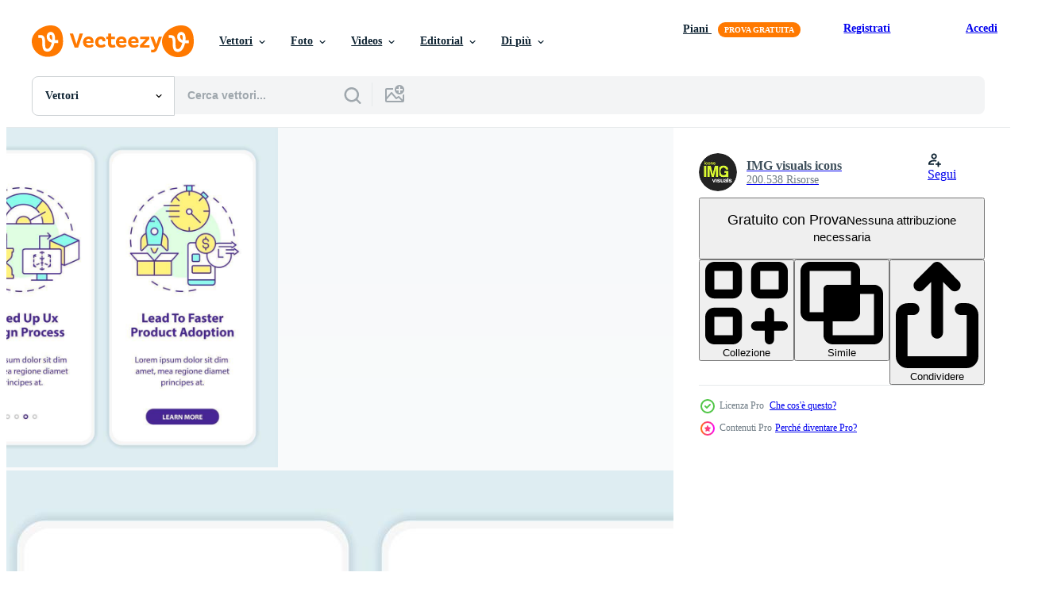

--- FILE ---
content_type: text/html; charset=utf-8
request_url: https://it.vecteezy.com/resources/21535159/show_related_tags_async_content
body_size: 1580
content:
<turbo-frame id="show-related-tags">
  <h2 class="ez-resource-related__header">Parole chiave correlate</h2>

    <div class="splide ez-carousel tags-carousel is-ready" style="--carousel_height: 48px; --additional_height: 0px;" data-controller="carousel search-tag" data-bullets="false" data-loop="false" data-arrows="true">
    <div class="splide__track ez-carousel__track" data-carousel-target="track">
      <ul class="splide__list ez-carousel__inner-wrap" data-carousel-target="innerWrap">
        <li class="search-tag splide__slide ez-carousel__slide" data-carousel-target="slide"><a class="search-tag__tag-link ez-btn ez-btn--light" title="app" data-action="search-tag#sendClickEvent search-tag#performSearch" data-search-tag-verified="true" data-keyword-location="show" href="/vettori-gratis/app">app</a></li><li class="search-tag splide__slide ez-carousel__slide" data-carousel-target="slide"><a class="search-tag__tag-link ez-btn ez-btn--light" title="schermo" data-action="search-tag#sendClickEvent search-tag#performSearch" data-search-tag-verified="true" data-keyword-location="show" href="/vettori-gratis/schermo">schermo</a></li><li class="search-tag splide__slide ez-carousel__slide" data-carousel-target="slide"><a class="search-tag__tag-link ez-btn ez-btn--light" title="istruzioni" data-action="search-tag#sendClickEvent search-tag#performSearch" data-search-tag-verified="true" data-keyword-location="show" href="/vettori-gratis/istruzioni">istruzioni</a></li><li class="search-tag splide__slide ez-carousel__slide" data-carousel-target="slide"><a class="search-tag__tag-link ez-btn ez-btn--light" title="utente" data-action="search-tag#sendClickEvent search-tag#performSearch" data-search-tag-verified="true" data-keyword-location="show" href="/vettori-gratis/utente">utente</a></li><li class="search-tag splide__slide ez-carousel__slide" data-carousel-target="slide"><a class="search-tag__tag-link ez-btn ez-btn--light" title="esperienza" data-action="search-tag#sendClickEvent search-tag#performSearch" data-search-tag-verified="true" data-keyword-location="show" href="/vettori-gratis/esperienza">esperienza</a></li><li class="search-tag splide__slide ez-carousel__slide" data-carousel-target="slide"><a class="search-tag__tag-link ez-btn ez-btn--light" title="design" data-action="search-tag#sendClickEvent search-tag#performSearch" data-search-tag-verified="true" data-keyword-location="show" href="/vettori-gratis/design">design</a></li><li class="search-tag splide__slide ez-carousel__slide" data-carousel-target="slide"><a class="search-tag__tag-link ez-btn ez-btn--light" title="ui" data-action="search-tag#sendClickEvent search-tag#performSearch" data-search-tag-verified="true" data-keyword-location="show" href="/vettori-gratis/ui">ui</a></li><li class="search-tag splide__slide ez-carousel__slide" data-carousel-target="slide"><a class="search-tag__tag-link ez-btn ez-btn--light" title="ux" data-action="search-tag#sendClickEvent search-tag#performSearch" data-search-tag-verified="true" data-keyword-location="show" href="/vettori-gratis/ux">ux</a></li><li class="search-tag splide__slide ez-carousel__slide" data-carousel-target="slide"><a class="search-tag__tag-link ez-btn ez-btn--light" title="principio" data-action="search-tag#sendClickEvent search-tag#performSearch" data-search-tag-verified="true" data-keyword-location="show" href="/vettori-gratis/principio">principio</a></li><li class="search-tag splide__slide ez-carousel__slide" data-carousel-target="slide"><a class="search-tag__tag-link ez-btn ez-btn--light" title="visivo" data-action="search-tag#sendClickEvent search-tag#performSearch" data-search-tag-verified="true" data-keyword-location="show" href="/vettori-gratis/visivo">visivo</a></li><li class="search-tag splide__slide ez-carousel__slide" data-carousel-target="slide"><a class="search-tag__tag-link ez-btn ez-btn--light" title="digitale" data-action="search-tag#sendClickEvent search-tag#performSearch" data-search-tag-verified="true" data-keyword-location="show" href="/vettori-gratis/digitale">digitale</a></li><li class="search-tag splide__slide ez-carousel__slide" data-carousel-target="slide"><a class="search-tag__tag-link ez-btn ez-btn--light" title="sito web" data-action="search-tag#sendClickEvent search-tag#performSearch" data-search-tag-verified="true" data-keyword-location="show" href="/vettori-gratis/sito-web">sito web</a></li><li class="search-tag splide__slide ez-carousel__slide" data-carousel-target="slide"><a class="search-tag__tag-link ez-btn ez-btn--light" title="ragnatela" data-action="search-tag#sendClickEvent search-tag#performSearch" data-search-tag-verified="true" data-keyword-location="show" href="/vettori-gratis/ragnatela">ragnatela</a></li><li class="search-tag splide__slide ez-carousel__slide" data-carousel-target="slide"><a class="search-tag__tag-link ez-btn ez-btn--light" title="applicazione" data-action="search-tag#sendClickEvent search-tag#performSearch" data-search-tag-verified="true" data-keyword-location="show" href="/vettori-gratis/applicazione">applicazione</a></li><li class="search-tag splide__slide ez-carousel__slide" data-carousel-target="slide"><a class="search-tag__tag-link ez-btn ez-btn--light" title="mobile" data-action="search-tag#sendClickEvent search-tag#performSearch" data-search-tag-verified="true" data-keyword-location="show" href="/vettori-gratis/mobile">mobile</a></li><li class="search-tag splide__slide ez-carousel__slide" data-carousel-target="slide"><a class="search-tag__tag-link ez-btn ez-btn--light" title="beneficiare" data-action="search-tag#sendClickEvent search-tag#performSearch" data-search-tag-verified="true" data-keyword-location="show" href="/vettori-gratis/beneficiare">beneficiare</a></li><li class="search-tag splide__slide ez-carousel__slide" data-carousel-target="slide"><a class="search-tag__tag-link ez-btn ez-btn--light" title="vantaggi" data-action="search-tag#sendClickEvent search-tag#performSearch" data-search-tag-verified="true" data-keyword-location="show" href="/vettori-gratis/vantaggi">vantaggi</a></li><li class="search-tag splide__slide ez-carousel__slide" data-carousel-target="slide"><a class="search-tag__tag-link ez-btn ez-btn--light" title="tecnologia" data-action="search-tag#sendClickEvent search-tag#performSearch" data-search-tag-verified="true" data-keyword-location="show" href="/vettori-gratis/tecnologia">tecnologia</a></li><li class="search-tag splide__slide ez-carousel__slide" data-carousel-target="slide"><a class="search-tag__tag-link ez-btn ez-btn--light" title="infografica" data-action="search-tag#sendClickEvent search-tag#performSearch" data-search-tag-verified="true" data-keyword-location="show" href="/vettori-gratis/infografica">infografica</a></li><li class="search-tag splide__slide ez-carousel__slide" data-carousel-target="slide"><a class="search-tag__tag-link ez-btn ez-btn--light" title="vettore" data-action="search-tag#sendClickEvent search-tag#performSearch" data-search-tag-verified="true" data-keyword-location="show" href="/vettori-gratis/vettore">vettore</a></li><li class="search-tag splide__slide ez-carousel__slide" data-carousel-target="slide"><a class="search-tag__tag-link ez-btn ez-btn--light" title="illustrazione" data-action="search-tag#sendClickEvent search-tag#performSearch" data-search-tag-verified="true" data-keyword-location="show" href="/vettori-gratis/illustrazione">illustrazione</a></li><li class="search-tag splide__slide ez-carousel__slide" data-carousel-target="slide"><a class="search-tag__tag-link ez-btn ez-btn--light" title="disposizione" data-action="search-tag#sendClickEvent search-tag#performSearch" data-search-tag-verified="true" data-keyword-location="show" href="/vettori-gratis/disposizione">disposizione</a></li><li class="search-tag splide__slide ez-carousel__slide" data-carousel-target="slide"><a class="search-tag__tag-link ez-btn ez-btn--light" title="icona" data-action="search-tag#sendClickEvent search-tag#performSearch" data-search-tag-verified="true" data-keyword-location="show" href="/vettori-gratis/icona">icona</a></li><li class="search-tag splide__slide ez-carousel__slide" data-carousel-target="slide"><a class="search-tag__tag-link ez-btn ez-btn--light" title="presentazione" data-action="search-tag#sendClickEvent search-tag#performSearch" data-search-tag-verified="true" data-keyword-location="show" href="/vettori-gratis/presentazione">presentazione</a></li><li class="search-tag splide__slide ez-carousel__slide" data-carousel-target="slide"><a class="search-tag__tag-link ez-btn ez-btn--light" title="kit" data-action="search-tag#sendClickEvent search-tag#performSearch" data-search-tag-verified="true" data-keyword-location="show" href="/vettori-gratis/kit">kit</a></li><li class="search-tag splide__slide ez-carousel__slide" data-carousel-target="slide"><a class="search-tag__tag-link ez-btn ez-btn--light" title="giostra" data-action="search-tag#sendClickEvent search-tag#performSearch" data-search-tag-verified="true" data-keyword-location="show" href="/vettori-gratis/giostra">giostra</a></li><li class="search-tag splide__slide ez-carousel__slide" data-carousel-target="slide"><a class="search-tag__tag-link ez-btn ez-btn--light" title="guida" data-action="search-tag#sendClickEvent search-tag#performSearch" data-search-tag-verified="true" data-keyword-location="show" href="/vettori-gratis/guida">guida</a></li><li class="search-tag splide__slide ez-carousel__slide" data-carousel-target="slide"><a class="search-tag__tag-link ez-btn ez-btn--light" title="menù" data-action="search-tag#sendClickEvent search-tag#performSearch" data-search-tag-verified="true" data-keyword-location="show" href="/vettori-gratis/men%C3%B9">menù</a></li><li class="search-tag splide__slide ez-carousel__slide" data-carousel-target="slide"><a class="search-tag__tag-link ez-btn ez-btn--light" title="idea" data-action="search-tag#sendClickEvent search-tag#performSearch" data-search-tag-verified="true" data-keyword-location="show" href="/vettori-gratis/idea">idea</a></li><li class="search-tag splide__slide ez-carousel__slide" data-carousel-target="slide"><a class="search-tag__tag-link ez-btn ez-btn--light" title="benvenuto" data-action="search-tag#sendClickEvent search-tag#performSearch" data-search-tag-verified="true" data-keyword-location="show" href="/vettori-gratis/benvenuto">benvenuto</a></li>
</ul></div>
    

    <div class="splide__arrows splide__arrows--ltr ez-carousel__arrows"><button class="splide__arrow splide__arrow--prev ez-carousel__arrow ez-carousel__arrow--prev" disabled="disabled" data-carousel-target="arrowPrev" data-test-id="carousel-arrow-prev" data-direction="prev" aria_label="Precedente"><span class="ez-carousel__arrow-wrap"><svg xmlns="http://www.w3.org/2000/svg" viewBox="0 0 5 8" role="img" aria-labelledby="ao078iq5bg9q0r7uxx0gckqjozl5o5n3" class="arrow-prev"><desc id="ao078iq5bg9q0r7uxx0gckqjozl5o5n3">Precedente</desc><path fill-rule="evenodd" d="M4.707 7.707a1 1 0 0 0 0-1.414L2.414 4l2.293-2.293A1 1 0 0 0 3.293.293l-3 3a1 1 0 0 0 0 1.414l3 3a1 1 0 0 0 1.414 0Z" clip-rule="evenodd"></path></svg>
</span><span class="ez-carousel__gradient"></span></button><button class="splide__arrow splide__arrow--next ez-carousel__arrow ez-carousel__arrow--next" disabled="disabled" data-carousel-target="arrowNext" data-test-id="carousel-arrow-next" data-direction="next" aria_label="Successivo"><span class="ez-carousel__arrow-wrap"><svg xmlns="http://www.w3.org/2000/svg" viewBox="0 0 5 8" role="img" aria-labelledby="aayk6wp1m5z9qmw3jx1v7qcqjiqtqt34" class="arrow-next"><desc id="aayk6wp1m5z9qmw3jx1v7qcqjiqtqt34">Successivo</desc><path fill-rule="evenodd" d="M.293 7.707a1 1 0 0 1 0-1.414L2.586 4 .293 1.707A1 1 0 0 1 1.707.293l3 3a1 1 0 0 1 0 1.414l-3 3a1 1 0 0 1-1.414 0Z" clip-rule="evenodd"></path></svg>
</span><span class="ez-carousel__gradient"></span></button></div>
</div></turbo-frame>


--- FILE ---
content_type: text/html; charset=utf-8
request_url: https://it.vecteezy.com/resources/21535159/show_related_grids_async_content
body_size: 19825
content:
<turbo-frame id="show-related-resources">
    <div data-conversions-category="Utenti visualizzati anche">
      <h2 class="ez-resource-related__header">
        Utenti visualizzati anche
      </h2>

      <ul class="ez-resource-grid ez-resource-grid--main-grid  is-hidden" id="false" data-controller="grid contributor-info" data-grid-track-truncation-value="false" data-max-rows="50" data-row-height="240" data-instant-grid="false" data-truncate-results="false" data-testid="also-viewed-resources" data-labels="editable free" style="--editable: &#39;Modificabile&#39;;--free: &#39;Gratis&#39;;">

  <li class="ez-resource-grid__item ez-resource-thumb" data-controller="grid-item-decorator" data-position="{{position}}" data-item-id="528509" data-pro="false" data-grid-target="gridItem" data-w="232" data-h="200" data-grid-item-decorator-free-label-value="Gratis" data-action="mouseenter-&gt;grid-item-decorator#hoverThumb:once" data-grid-item-decorator-item-pro-param="Free" data-grid-item-decorator-resource-id-param="528509" data-grid-item-decorator-content-type-param="Content-vector" data-grid-item-decorator-image-src-param="https://static.vecteezy.com/system/resources/previews/000/528/509/non_2x/sr8x_v4y5_190111.jpg" data-grid-item-decorator-pinterest-url-param="https://it.vecteezy.com/arte-vettoriale/528509-progetto-di-gruppo-sulla-scrivania" data-grid-item-decorator-seo-page-description-param="Progetto di gruppo sulla scrivania" data-grid-item-decorator-user-id-param="1314576" data-grid-item-decorator-user-display-name-param="Matt Cole" data-grid-item-decorator-avatar-src-param="https://static.vecteezy.com/system/user/avatar/1314576/medium_mgrf.png" data-grid-item-decorator-uploads-path-param="/membri/graphicsrf/uploads">

  <script type="application/ld+json" id="media_schema">
  {"@context":"https://schema.org","@type":"ImageObject","name":"Progetto di gruppo sulla scrivania","uploadDate":"2019-05-13T14:21:34-05:00","thumbnailUrl":"https://static.vecteezy.com/ti/vettori-gratis/t1/528509-progetto-di-gruppo-sulla-scrivania-gratuito-vettoriale.jpg","contentUrl":"https://static.vecteezy.com/ti/vettori-gratis/p1/528509-progetto-di-gruppo-sulla-scrivania-gratuito-vettoriale.jpg","sourceOrganization":"Vecteezy","license":"https://support.vecteezy.com/en_us/new-vecteezy-licensing-ByHivesvt","acquireLicensePage":"https://it.vecteezy.com/arte-vettoriale/528509-progetto-di-gruppo-sulla-scrivania","creator":{"@type":"Person","name":"Matt Cole"},"copyrightNotice":"Matt Cole","creditText":"Vecteezy"}
</script>


<a href="/arte-vettoriale/528509-progetto-di-gruppo-sulla-scrivania" class="ez-resource-thumb__link" title="Progetto di gruppo sulla scrivania" style="--height: 200; --width: 232; " data-action="click-&gt;grid#trackResourceClick mouseenter-&gt;grid#trackResourceHover" data-content-type="vector" data-controller="ez-hover-intent" data-previews-srcs="[&quot;https://static.vecteezy.com/ti/vettori-gratis/p1/528509-progetto-di-gruppo-sulla-scrivania-gratuito-vettoriale.jpg&quot;,&quot;https://static.vecteezy.com/ti/vettori-gratis/p2/528509-progetto-di-gruppo-sulla-scrivania-gratuito-vettoriale.jpg&quot;]" data-pro="false" data-resource-id="528509" data-grid-item-decorator-target="link">
    <img src="https://static.vecteezy.com/ti/vettori-gratis/t2/528509-progetto-di-gruppo-sulla-scrivania-gratuito-vettoriale.jpg" srcset="https://static.vecteezy.com/ti/vettori-gratis/t1/528509-progetto-di-gruppo-sulla-scrivania-gratuito-vettoriale.jpg 2x, https://static.vecteezy.com/ti/vettori-gratis/t2/528509-progetto-di-gruppo-sulla-scrivania-gratuito-vettoriale.jpg 1x" class="ez-resource-thumb__img" loading="lazy" decoding="async" width="232" height="200" alt="Progetto di gruppo sulla scrivania vettore">

</a>

  <div class="ez-resource-thumb__label-wrap"></div>
  

  <div class="ez-resource-thumb__hover-state"></div>
</li><li class="ez-resource-grid__item ez-resource-thumb" data-controller="grid-item-decorator" data-position="{{position}}" data-item-id="17951719" data-pro="false" data-grid-target="gridItem" data-w="200" data-h="200" data-grid-item-decorator-free-label-value="Gratis" data-action="mouseenter-&gt;grid-item-decorator#hoverThumb:once" data-grid-item-decorator-item-pro-param="Free" data-grid-item-decorator-resource-id-param="17951719" data-grid-item-decorator-content-type-param="Content-vector" data-grid-item-decorator-image-src-param="https://static.vecteezy.com/system/resources/previews/017/951/719/non_2x/pictogram-set-of-25-simple-lines-of-marine-aperture-diskette-photo-photography-editable-design-elements-free-vector.jpg" data-grid-item-decorator-pinterest-url-param="https://it.vecteezy.com/arte-vettoriale/17951719-pittogramma-impostato-di-25-semplice-linee-di-marino-apertura-dischetto-foto-fotografia-modificabile-vettore-design-elementi" data-grid-item-decorator-seo-page-description-param="pittogramma impostato di 25 semplice Linee di marino apertura dischetto foto fotografia modificabile vettore design elementi" data-grid-item-decorator-user-id-param="1977462" data-grid-item-decorator-user-display-name-param="Muhammad Adnan" data-grid-item-decorator-uploads-path-param="/membri/flatart/uploads">

  <script type="application/ld+json" id="media_schema">
  {"@context":"https://schema.org","@type":"ImageObject","name":"pittogramma impostato di 25 semplice Linee di marino apertura dischetto foto fotografia modificabile vettore design elementi","uploadDate":"2023-01-29T02:14:13-06:00","thumbnailUrl":"https://static.vecteezy.com/ti/vettori-gratis/t1/17951719-pittogramma-impostato-di-25-semplice-linee-di-marino-apertura-dischetto-foto-fotografia-modificabile-vettore-design-elementi-gratuito-vettoriale.jpg","contentUrl":"https://static.vecteezy.com/ti/vettori-gratis/p1/17951719-pittogramma-impostato-di-25-semplice-linee-di-marino-apertura-dischetto-foto-fotografia-modificabile-vettore-design-elementi-gratuito-vettoriale.jpg","sourceOrganization":"Vecteezy","license":"https://support.vecteezy.com/en_us/new-vecteezy-licensing-ByHivesvt","acquireLicensePage":"https://it.vecteezy.com/arte-vettoriale/17951719-pittogramma-impostato-di-25-semplice-linee-di-marino-apertura-dischetto-foto-fotografia-modificabile-vettore-design-elementi","creator":{"@type":"Person","name":"Muhammad Adnan"},"copyrightNotice":"Muhammad Adnan","creditText":"Vecteezy"}
</script>


<a href="/arte-vettoriale/17951719-pittogramma-impostato-di-25-semplice-linee-di-marino-apertura-dischetto-foto-fotografia-modificabile-vettore-design-elementi" class="ez-resource-thumb__link" title="pittogramma impostato di 25 semplice Linee di marino apertura dischetto foto fotografia modificabile vettore design elementi" style="--height: 200; --width: 200; " data-action="click-&gt;grid#trackResourceClick mouseenter-&gt;grid#trackResourceHover" data-content-type="vector" data-controller="ez-hover-intent" data-previews-srcs="[&quot;https://static.vecteezy.com/ti/vettori-gratis/p1/17951719-pittogramma-impostato-di-25-semplice-linee-di-marino-apertura-dischetto-foto-fotografia-modificabile-vettore-design-elementi-gratuito-vettoriale.jpg&quot;,&quot;https://static.vecteezy.com/ti/vettori-gratis/p2/17951719-pittogramma-impostato-di-25-semplice-linee-di-marino-apertura-dischetto-foto-fotografia-modificabile-vettore-design-elementi-gratuito-vettoriale.jpg&quot;]" data-pro="false" data-resource-id="17951719" data-grid-item-decorator-target="link">
    <img src="https://static.vecteezy.com/ti/vettori-gratis/t2/17951719-pittogramma-impostato-di-25-semplice-linee-di-marino-apertura-dischetto-foto-fotografia-modificabile-vettore-design-elementi-gratuito-vettoriale.jpg" srcset="https://static.vecteezy.com/ti/vettori-gratis/t1/17951719-pittogramma-impostato-di-25-semplice-linee-di-marino-apertura-dischetto-foto-fotografia-modificabile-vettore-design-elementi-gratuito-vettoriale.jpg 2x, https://static.vecteezy.com/ti/vettori-gratis/t2/17951719-pittogramma-impostato-di-25-semplice-linee-di-marino-apertura-dischetto-foto-fotografia-modificabile-vettore-design-elementi-gratuito-vettoriale.jpg 1x" class="ez-resource-thumb__img" loading="lazy" decoding="async" width="200" height="200" alt="pittogramma impostato di 25 semplice Linee di marino apertura dischetto foto fotografia modificabile vettore design elementi">

</a>

  <div class="ez-resource-thumb__label-wrap"></div>
  

  <div class="ez-resource-thumb__hover-state"></div>
</li><li class="ez-resource-grid__item ez-resource-thumb ez-resource-thumb--pro" data-controller="grid-item-decorator" data-position="{{position}}" data-item-id="679618" data-pro="true" data-grid-target="gridItem" data-w="200" data-h="200" data-grid-item-decorator-free-label-value="Gratis" data-action="mouseenter-&gt;grid-item-decorator#hoverThumb:once" data-grid-item-decorator-item-pro-param="Pro" data-grid-item-decorator-resource-id-param="679618" data-grid-item-decorator-content-type-param="Content-vector" data-grid-item-decorator-image-src-param="https://static.vecteezy.com/system/resources/previews/000/679/618/non_2x/bitcoin-symbol-hologram.JPG" data-grid-item-decorator-pinterest-url-param="https://it.vecteezy.com/arte-vettoriale/679618-simbolo-bitcoin-ologramma" data-grid-item-decorator-seo-page-description-param="Simbolo Bitcoin Ologramma" data-grid-item-decorator-user-id-param="2703238" data-grid-item-decorator-user-display-name-param="Petai Jantrapoon" data-grid-item-decorator-avatar-src-param="https://static.vecteezy.com/system/user/avatar/2703238/medium_ZIRLOGO_2019_include_background.jpg" data-grid-item-decorator-uploads-path-param="/membri/madzolo/uploads">

  <script type="application/ld+json" id="media_schema">
  {"@context":"https://schema.org","@type":"ImageObject","name":"Simbolo Bitcoin Ologramma","uploadDate":"2019-10-20T00:05:44-05:00","thumbnailUrl":"https://static.vecteezy.com/ti/vettori-gratis/t1/679618-simbolo-bitcoin-ologramma-vettoriale.JPG","contentUrl":"https://static.vecteezy.com/ti/vettori-gratis/p1/679618-simbolo-bitcoin-ologramma-vettoriale.JPG","sourceOrganization":"Vecteezy","license":"https://support.vecteezy.com/en_us/new-vecteezy-licensing-ByHivesvt","acquireLicensePage":"https://it.vecteezy.com/arte-vettoriale/679618-simbolo-bitcoin-ologramma","creator":{"@type":"Person","name":"Petai Jantrapoon"},"copyrightNotice":"Petai Jantrapoon","creditText":"Vecteezy"}
</script>


<a href="/arte-vettoriale/679618-simbolo-bitcoin-ologramma" class="ez-resource-thumb__link" title="Simbolo Bitcoin Ologramma" style="--height: 200; --width: 200; " data-action="click-&gt;grid#trackResourceClick mouseenter-&gt;grid#trackResourceHover" data-content-type="vector" data-controller="ez-hover-intent" data-previews-srcs="[&quot;https://static.vecteezy.com/ti/vettori-gratis/p1/679618-simbolo-bitcoin-ologramma-vettoriale.JPG&quot;,&quot;https://static.vecteezy.com/ti/vettori-gratis/p2/679618-simbolo-bitcoin-ologramma-vettoriale.JPG&quot;]" data-pro="true" data-resource-id="679618" data-grid-item-decorator-target="link">
    <img src="https://static.vecteezy.com/ti/vettori-gratis/t2/679618-simbolo-bitcoin-ologramma-vettoriale.JPG" srcset="https://static.vecteezy.com/ti/vettori-gratis/t1/679618-simbolo-bitcoin-ologramma-vettoriale.JPG 2x, https://static.vecteezy.com/ti/vettori-gratis/t2/679618-simbolo-bitcoin-ologramma-vettoriale.JPG 1x" class="ez-resource-thumb__img" loading="lazy" decoding="async" width="200" height="200" alt="Simbolo Bitcoin Ologramma vettore">

</a>

  <div class="ez-resource-thumb__label-wrap"></div>
  

  <div class="ez-resource-thumb__hover-state"></div>
</li><li class="ez-resource-grid__item ez-resource-thumb ez-resource-thumb--pro" data-controller="grid-item-decorator" data-position="{{position}}" data-item-id="3767330" data-pro="true" data-grid-target="gridItem" data-w="200" data-h="200" data-grid-item-decorator-free-label-value="Gratis" data-action="mouseenter-&gt;grid-item-decorator#hoverThumb:once" data-grid-item-decorator-item-pro-param="Pro" data-grid-item-decorator-resource-id-param="3767330" data-grid-item-decorator-content-type-param="Content-vector" data-grid-item-decorator-image-src-param="https://static.vecteezy.com/system/resources/previews/003/767/330/non_2x/man-lean-on-yen-sign-silhouette-icon-businessman-analyst-economist-financier-marketer-manager-successful-and-confident-person-isolated-illustration-vector.jpg" data-grid-item-decorator-pinterest-url-param="https://it.vecteezy.com/arte-vettoriale/3767330-uomo-magro-su-yen-segno-silhouette-icona-uomo-d-affari-analista-economista-finanziere-marketer-manager-persona-di-successo-e-fiduciosa-isolata-illustrazione-vettoriale" data-grid-item-decorator-seo-page-description-param="l&#39;uomo si appoggia sull&#39;icona della siluetta del segno di yen. uomo d&#39;affari, analista, economista, finanziere, venditore, manager. persona di successo e sicura di sé. illustrazione vettoriale isolato" data-grid-item-decorator-user-id-param="1627555" data-grid-item-decorator-user-display-name-param="IMG visuals icons" data-grid-item-decorator-avatar-src-param="https://static.vecteezy.com/system/user/avatar/1627555/medium_IMG-visuals-icons-logo.jpg" data-grid-item-decorator-uploads-path-param="/membri/img-visuals-icons/uploads">

  <script type="application/ld+json" id="media_schema">
  {"@context":"https://schema.org","@type":"ImageObject","name":"l'uomo si appoggia sull'icona della siluetta del segno di yen. uomo d'affari, analista, economista, finanziere, venditore, manager. persona di successo e sicura di sé. illustrazione vettoriale isolato","uploadDate":"2021-10-22T09:12:39-05:00","thumbnailUrl":"https://static.vecteezy.com/ti/vettori-gratis/t1/3767330-uomo-magro-su-yen-segno-silhouette-icona-uomo-d-affari-analista-economista-finanziere-marketer-manager-persona-di-successo-e-fiduciosa-isolata-illustrazione-vettoriale.jpg","contentUrl":"https://static.vecteezy.com/ti/vettori-gratis/p1/3767330-uomo-magro-su-yen-segno-silhouette-icona-uomo-d-affari-analista-economista-finanziere-marketer-manager-persona-di-successo-e-fiduciosa-isolata-illustrazione-vettoriale.jpg","sourceOrganization":"Vecteezy","license":"https://support.vecteezy.com/en_us/new-vecteezy-licensing-ByHivesvt","acquireLicensePage":"https://it.vecteezy.com/arte-vettoriale/3767330-uomo-magro-su-yen-segno-silhouette-icona-uomo-d-affari-analista-economista-finanziere-marketer-manager-persona-di-successo-e-fiduciosa-isolata-illustrazione-vettoriale","creator":{"@type":"Person","name":"IMG visuals icons"},"copyrightNotice":"IMG visuals icons","creditText":"Vecteezy"}
</script>


<a href="/arte-vettoriale/3767330-uomo-magro-su-yen-segno-silhouette-icona-uomo-d-affari-analista-economista-finanziere-marketer-manager-persona-di-successo-e-fiduciosa-isolata-illustrazione-vettoriale" class="ez-resource-thumb__link" title="l&#39;uomo si appoggia sull&#39;icona della siluetta del segno di yen. uomo d&#39;affari, analista, economista, finanziere, venditore, manager. persona di successo e sicura di sé. illustrazione vettoriale isolato" style="--height: 200; --width: 200; " data-action="click-&gt;grid#trackResourceClick mouseenter-&gt;grid#trackResourceHover" data-content-type="vector" data-controller="ez-hover-intent" data-previews-srcs="[&quot;https://static.vecteezy.com/ti/vettori-gratis/p1/3767330-uomo-magro-su-yen-segno-silhouette-icona-uomo-d-affari-analista-economista-finanziere-marketer-manager-persona-di-successo-e-fiduciosa-isolata-illustrazione-vettoriale.jpg&quot;,&quot;https://static.vecteezy.com/ti/vettori-gratis/p2/3767330-uomo-magro-su-yen-segno-silhouette-icona-uomo-d-affari-analista-economista-finanziere-marketer-manager-persona-di-successo-e-fiduciosa-isolata-illustrazione-vettoriale.jpg&quot;]" data-pro="true" data-resource-id="3767330" data-grid-item-decorator-target="link">
    <img src="https://static.vecteezy.com/ti/vettori-gratis/t2/3767330-uomo-magro-su-yen-segno-silhouette-icona-uomo-d-affari-analista-economista-finanziere-marketer-manager-persona-di-successo-e-fiduciosa-isolata-illustrazione-vettoriale.jpg" srcset="https://static.vecteezy.com/ti/vettori-gratis/t1/3767330-uomo-magro-su-yen-segno-silhouette-icona-uomo-d-affari-analista-economista-finanziere-marketer-manager-persona-di-successo-e-fiduciosa-isolata-illustrazione-vettoriale.jpg 2x, https://static.vecteezy.com/ti/vettori-gratis/t2/3767330-uomo-magro-su-yen-segno-silhouette-icona-uomo-d-affari-analista-economista-finanziere-marketer-manager-persona-di-successo-e-fiduciosa-isolata-illustrazione-vettoriale.jpg 1x" class="ez-resource-thumb__img" loading="lazy" decoding="async" width="200" height="200" alt="l&#39;uomo si appoggia sull&#39;icona della siluetta del segno di yen. uomo d&#39;affari, analista, economista, finanziere, venditore, manager. persona di successo e sicura di sé. illustrazione vettoriale isolato">

</a>

  <div class="ez-resource-thumb__label-wrap"></div>
  

  <div class="ez-resource-thumb__hover-state"></div>
</li><li class="ez-resource-grid__item ez-resource-thumb ez-resource-thumb--pro" data-controller="grid-item-decorator" data-position="{{position}}" data-item-id="679620" data-pro="true" data-grid-target="gridItem" data-w="200" data-h="200" data-grid-item-decorator-free-label-value="Gratis" data-action="mouseenter-&gt;grid-item-decorator#hoverThumb:once" data-grid-item-decorator-item-pro-param="Pro" data-grid-item-decorator-resource-id-param="679620" data-grid-item-decorator-content-type-param="Content-vector" data-grid-item-decorator-image-src-param="https://static.vecteezy.com/system/resources/previews/000/679/620/non_2x/golden-libra-coin.JPG" data-grid-item-decorator-pinterest-url-param="https://it.vecteezy.com/arte-vettoriale/679620-moneta-d-39-oro-della-bilancia" data-grid-item-decorator-seo-page-description-param="Moneta d&amp;#39;oro della Bilancia" data-grid-item-decorator-user-id-param="2703238" data-grid-item-decorator-user-display-name-param="Petai Jantrapoon" data-grid-item-decorator-avatar-src-param="https://static.vecteezy.com/system/user/avatar/2703238/medium_ZIRLOGO_2019_include_background.jpg" data-grid-item-decorator-uploads-path-param="/membri/madzolo/uploads">

  <script type="application/ld+json" id="media_schema">
  {"@context":"https://schema.org","@type":"ImageObject","name":"Moneta d'oro della Bilancia","uploadDate":"2019-10-20T00:06:09-05:00","thumbnailUrl":"https://static.vecteezy.com/ti/vettori-gratis/t1/679620-moneta-d-39-oro-della-bilancia-vettoriale.JPG","contentUrl":"https://static.vecteezy.com/ti/vettori-gratis/p1/679620-moneta-d-39-oro-della-bilancia-vettoriale.JPG","sourceOrganization":"Vecteezy","license":"https://support.vecteezy.com/en_us/new-vecteezy-licensing-ByHivesvt","acquireLicensePage":"https://it.vecteezy.com/arte-vettoriale/679620-moneta-d-39-oro-della-bilancia","creator":{"@type":"Person","name":"Petai Jantrapoon"},"copyrightNotice":"Petai Jantrapoon","creditText":"Vecteezy"}
</script>


<a href="/arte-vettoriale/679620-moneta-d-39-oro-della-bilancia" class="ez-resource-thumb__link" title="Moneta d&amp;#39;oro della Bilancia" style="--height: 200; --width: 200; " data-action="click-&gt;grid#trackResourceClick mouseenter-&gt;grid#trackResourceHover" data-content-type="vector" data-controller="ez-hover-intent" data-previews-srcs="[&quot;https://static.vecteezy.com/ti/vettori-gratis/p1/679620-moneta-d-39-oro-della-bilancia-vettoriale.JPG&quot;,&quot;https://static.vecteezy.com/ti/vettori-gratis/p2/679620-moneta-d-39-oro-della-bilancia-vettoriale.JPG&quot;]" data-pro="true" data-resource-id="679620" data-grid-item-decorator-target="link">
    <img src="https://static.vecteezy.com/ti/vettori-gratis/t2/679620-moneta-d-39-oro-della-bilancia-vettoriale.JPG" srcset="https://static.vecteezy.com/ti/vettori-gratis/t1/679620-moneta-d-39-oro-della-bilancia-vettoriale.JPG 2x, https://static.vecteezy.com/ti/vettori-gratis/t2/679620-moneta-d-39-oro-della-bilancia-vettoriale.JPG 1x" class="ez-resource-thumb__img" loading="lazy" decoding="async" width="200" height="200" alt="Moneta d&amp;#39;oro della Bilancia vettore">

</a>

  <div class="ez-resource-thumb__label-wrap"></div>
  

  <div class="ez-resource-thumb__hover-state"></div>
</li><li class="ez-resource-grid__item ez-resource-thumb ez-resource-thumb--pro" data-controller="grid-item-decorator" data-position="{{position}}" data-item-id="3525708" data-pro="true" data-grid-target="gridItem" data-w="400" data-h="200" data-grid-item-decorator-free-label-value="Gratis" data-action="mouseenter-&gt;grid-item-decorator#hoverThumb:once" data-grid-item-decorator-item-pro-param="Pro" data-grid-item-decorator-resource-id-param="3525708" data-grid-item-decorator-content-type-param="Content-vector" data-grid-item-decorator-image-src-param="https://static.vecteezy.com/system/resources/previews/003/525/708/non_2x/herbal-tea-light-and-dark-theme-rgb-color-icons-set-vector.jpg" data-grid-item-decorator-pinterest-url-param="https://it.vecteezy.com/arte-vettoriale/3525708-set-di-icone-tema-chiaro-e-scuro-rgb-color-te-erbe" data-grid-item-decorator-seo-page-description-param="set di icone di colore rgb tema chiaro e scuro tisana" data-grid-item-decorator-user-id-param="1627555" data-grid-item-decorator-user-display-name-param="IMG visuals icons" data-grid-item-decorator-avatar-src-param="https://static.vecteezy.com/system/user/avatar/1627555/medium_IMG-visuals-icons-logo.jpg" data-grid-item-decorator-uploads-path-param="/membri/img-visuals-icons/uploads">

  <script type="application/ld+json" id="media_schema">
  {"@context":"https://schema.org","@type":"ImageObject","name":"set di icone di colore rgb tema chiaro e scuro tisana","uploadDate":"2021-09-28T07:58:58-05:00","thumbnailUrl":"https://static.vecteezy.com/ti/vettori-gratis/t1/3525708-set-di-icone-tema-chiaro-e-scuro-rgb-color-te-erbe-vettoriale.jpg","contentUrl":"https://static.vecteezy.com/ti/vettori-gratis/p1/3525708-set-di-icone-tema-chiaro-e-scuro-rgb-color-te-erbe-vettoriale.jpg","sourceOrganization":"Vecteezy","license":"https://support.vecteezy.com/en_us/new-vecteezy-licensing-ByHivesvt","acquireLicensePage":"https://it.vecteezy.com/arte-vettoriale/3525708-set-di-icone-tema-chiaro-e-scuro-rgb-color-te-erbe","creator":{"@type":"Person","name":"IMG visuals icons"},"copyrightNotice":"IMG visuals icons","creditText":"Vecteezy"}
</script>


<a href="/arte-vettoriale/3525708-set-di-icone-tema-chiaro-e-scuro-rgb-color-te-erbe" class="ez-resource-thumb__link" title="set di icone di colore rgb tema chiaro e scuro tisana" style="--height: 200; --width: 400; " data-action="click-&gt;grid#trackResourceClick mouseenter-&gt;grid#trackResourceHover" data-content-type="vector" data-controller="ez-hover-intent" data-previews-srcs="[&quot;https://static.vecteezy.com/ti/vettori-gratis/p1/3525708-set-di-icone-tema-chiaro-e-scuro-rgb-color-te-erbe-vettoriale.jpg&quot;,&quot;https://static.vecteezy.com/ti/vettori-gratis/p2/3525708-set-di-icone-tema-chiaro-e-scuro-rgb-color-te-erbe-vettoriale.jpg&quot;]" data-pro="true" data-resource-id="3525708" data-grid-item-decorator-target="link">
    <img src="https://static.vecteezy.com/ti/vettori-gratis/t2/3525708-set-di-icone-tema-chiaro-e-scuro-rgb-color-te-erbe-vettoriale.jpg" srcset="https://static.vecteezy.com/ti/vettori-gratis/t1/3525708-set-di-icone-tema-chiaro-e-scuro-rgb-color-te-erbe-vettoriale.jpg 2x, https://static.vecteezy.com/ti/vettori-gratis/t2/3525708-set-di-icone-tema-chiaro-e-scuro-rgb-color-te-erbe-vettoriale.jpg 1x" class="ez-resource-thumb__img" loading="lazy" decoding="async" width="400" height="200" alt="set di icone di colore rgb tema chiaro e scuro tisana vettore">

</a>

  <div class="ez-resource-thumb__label-wrap"></div>
  

  <div class="ez-resource-thumb__hover-state"></div>
</li><li class="ez-resource-grid__item ez-resource-thumb ez-resource-thumb--pro" data-controller="grid-item-decorator" data-position="{{position}}" data-item-id="12856389" data-pro="true" data-grid-target="gridItem" data-w="200" data-h="200" data-grid-item-decorator-free-label-value="Gratis" data-action="mouseenter-&gt;grid-item-decorator#hoverThumb:once" data-grid-item-decorator-item-pro-param="Pro" data-grid-item-decorator-resource-id-param="12856389" data-grid-item-decorator-content-type-param="Content-vector" data-grid-item-decorator-image-src-param="https://static.vecteezy.com/system/resources/previews/012/856/389/non_2x/ship-icon-logo-design-illustration-vector.jpg" data-grid-item-decorator-pinterest-url-param="https://it.vecteezy.com/arte-vettoriale/12856389-nave-icona-logo-vettore-design-illustrazione" data-grid-item-decorator-seo-page-description-param="nave icona logo, vettore design illustrazione" data-grid-item-decorator-user-id-param="7654277" data-grid-item-decorator-user-display-name-param="ADHE GRAPH" data-grid-item-decorator-avatar-src-param="https://static.vecteezy.com/system/user/avatar/7654277/medium_160922ADB-01.jpg" data-grid-item-decorator-uploads-path-param="/membri/107444834964116229494/uploads">

  <script type="application/ld+json" id="media_schema">
  {"@context":"https://schema.org","@type":"ImageObject","name":"nave icona logo, vettore design illustrazione","uploadDate":"2022-10-11T04:45:07-05:00","thumbnailUrl":"https://static.vecteezy.com/ti/vettori-gratis/t1/12856389-nave-icona-logo-vettore-design-illustrazione-vettoriale.jpg","contentUrl":"https://static.vecteezy.com/ti/vettori-gratis/p1/12856389-nave-icona-logo-vettore-design-illustrazione-vettoriale.jpg","sourceOrganization":"Vecteezy","license":"https://support.vecteezy.com/en_us/new-vecteezy-licensing-ByHivesvt","acquireLicensePage":"https://it.vecteezy.com/arte-vettoriale/12856389-nave-icona-logo-vettore-design-illustrazione","creator":{"@type":"Person","name":"ADHE GRAPH"},"copyrightNotice":"ADHE GRAPH","creditText":"Vecteezy"}
</script>


<a href="/arte-vettoriale/12856389-nave-icona-logo-vettore-design-illustrazione" class="ez-resource-thumb__link" title="nave icona logo, vettore design illustrazione" style="--height: 200; --width: 200; " data-action="click-&gt;grid#trackResourceClick mouseenter-&gt;grid#trackResourceHover" data-content-type="vector" data-controller="ez-hover-intent" data-previews-srcs="[&quot;https://static.vecteezy.com/ti/vettori-gratis/p1/12856389-nave-icona-logo-vettore-design-illustrazione-vettoriale.jpg&quot;,&quot;https://static.vecteezy.com/ti/vettori-gratis/p2/12856389-nave-icona-logo-vettore-design-illustrazione-vettoriale.jpg&quot;]" data-pro="true" data-resource-id="12856389" data-grid-item-decorator-target="link">
    <img src="https://static.vecteezy.com/ti/vettori-gratis/t2/12856389-nave-icona-logo-vettore-design-illustrazione-vettoriale.jpg" srcset="https://static.vecteezy.com/ti/vettori-gratis/t1/12856389-nave-icona-logo-vettore-design-illustrazione-vettoriale.jpg 2x, https://static.vecteezy.com/ti/vettori-gratis/t2/12856389-nave-icona-logo-vettore-design-illustrazione-vettoriale.jpg 1x" class="ez-resource-thumb__img" loading="lazy" decoding="async" width="200" height="200" alt="nave icona logo, vettore design illustrazione">

</a>

  <div class="ez-resource-thumb__label-wrap"></div>
  

  <div class="ez-resource-thumb__hover-state"></div>
</li><li class="ez-resource-grid__item ez-resource-thumb ez-resource-thumb--pro" data-controller="grid-item-decorator" data-position="{{position}}" data-item-id="21535132" data-pro="true" data-grid-target="gridItem" data-w="491" data-h="200" data-grid-item-decorator-free-label-value="Gratis" data-action="mouseenter-&gt;grid-item-decorator#hoverThumb:once" data-grid-item-decorator-item-pro-param="Pro" data-grid-item-decorator-resource-id-param="21535132" data-grid-item-decorator-content-type-param="Content-vector" data-grid-item-decorator-image-src-param="https://static.vecteezy.com/system/resources/previews/021/535/132/non_2x/basics-of-user-experience-design-onboarding-mobile-app-screen-walkthrough-5-steps-editable-graphic-instructions-with-linear-concepts-ui-ux-gui-template-vector.jpg" data-grid-item-decorator-pinterest-url-param="https://it.vecteezy.com/arte-vettoriale/21535132-le-basi-di-utente-esperienza-design-onboarding-mobile-app-schermo-procedura-dettagliata-5-passaggi-modificabile-grafico-istruzioni-con-lineare-concetti-ui-ux-gui-modello" data-grid-item-decorator-seo-page-description-param="le basi di utente Esperienza design onboarding mobile App schermo. Procedura dettagliata 5 passaggi modificabile grafico Istruzioni con lineare concetti. ui, ux, gui modello" data-grid-item-decorator-user-id-param="1627555" data-grid-item-decorator-user-display-name-param="IMG visuals icons" data-grid-item-decorator-avatar-src-param="https://static.vecteezy.com/system/user/avatar/1627555/medium_IMG-visuals-icons-logo.jpg" data-grid-item-decorator-uploads-path-param="/membri/img-visuals-icons/uploads">

  <script type="application/ld+json" id="media_schema">
  {"@context":"https://schema.org","@type":"ImageObject","name":"le basi di utente Esperienza design onboarding mobile App schermo. Procedura dettagliata 5 passaggi modificabile grafico Istruzioni con lineare concetti. ui, ux, gui modello","uploadDate":"2023-03-21T13:55:33-05:00","thumbnailUrl":"https://static.vecteezy.com/ti/vettori-gratis/t1/21535132-le-basi-di-utente-esperienza-design-onboarding-mobile-app-schermo-procedura-dettagliata-5-passaggi-modificabile-grafico-istruzioni-con-lineare-concetti-ui-ux-gui-modello-vettoriale.jpg","contentUrl":"https://static.vecteezy.com/ti/vettori-gratis/p1/21535132-le-basi-di-utente-esperienza-design-onboarding-mobile-app-schermo-procedura-dettagliata-5-passaggi-modificabile-grafico-istruzioni-con-lineare-concetti-ui-ux-gui-modello-vettoriale.jpg","sourceOrganization":"Vecteezy","license":"https://support.vecteezy.com/en_us/new-vecteezy-licensing-ByHivesvt","acquireLicensePage":"https://it.vecteezy.com/arte-vettoriale/21535132-le-basi-di-utente-esperienza-design-onboarding-mobile-app-schermo-procedura-dettagliata-5-passaggi-modificabile-grafico-istruzioni-con-lineare-concetti-ui-ux-gui-modello","creator":{"@type":"Person","name":"IMG visuals icons"},"copyrightNotice":"IMG visuals icons","creditText":"Vecteezy"}
</script>


<a href="/arte-vettoriale/21535132-le-basi-di-utente-esperienza-design-onboarding-mobile-app-schermo-procedura-dettagliata-5-passaggi-modificabile-grafico-istruzioni-con-lineare-concetti-ui-ux-gui-modello" class="ez-resource-thumb__link" title="le basi di utente Esperienza design onboarding mobile App schermo. Procedura dettagliata 5 passaggi modificabile grafico Istruzioni con lineare concetti. ui, ux, gui modello" style="--height: 200; --width: 491; " data-action="click-&gt;grid#trackResourceClick mouseenter-&gt;grid#trackResourceHover" data-content-type="vector" data-controller="ez-hover-intent" data-previews-srcs="[&quot;https://static.vecteezy.com/ti/vettori-gratis/p1/21535132-le-basi-di-utente-esperienza-design-onboarding-mobile-app-schermo-procedura-dettagliata-5-passaggi-modificabile-grafico-istruzioni-con-lineare-concetti-ui-ux-gui-modello-vettoriale.jpg&quot;,&quot;https://static.vecteezy.com/ti/vettori-gratis/p2/21535132-le-basi-di-utente-esperienza-design-onboarding-mobile-app-schermo-procedura-dettagliata-5-passaggi-modificabile-grafico-istruzioni-con-lineare-concetti-ui-ux-gui-modello-vettoriale.jpg&quot;]" data-pro="true" data-resource-id="21535132" data-grid-item-decorator-target="link">
    <img src="https://static.vecteezy.com/ti/vettori-gratis/t2/21535132-le-basi-di-utente-esperienza-design-onboarding-mobile-app-schermo-procedura-dettagliata-5-passaggi-modificabile-grafico-istruzioni-con-lineare-concetti-ui-ux-gui-modello-vettoriale.jpg" srcset="https://static.vecteezy.com/ti/vettori-gratis/t1/21535132-le-basi-di-utente-esperienza-design-onboarding-mobile-app-schermo-procedura-dettagliata-5-passaggi-modificabile-grafico-istruzioni-con-lineare-concetti-ui-ux-gui-modello-vettoriale.jpg 2x, https://static.vecteezy.com/ti/vettori-gratis/t2/21535132-le-basi-di-utente-esperienza-design-onboarding-mobile-app-schermo-procedura-dettagliata-5-passaggi-modificabile-grafico-istruzioni-con-lineare-concetti-ui-ux-gui-modello-vettoriale.jpg 1x" class="ez-resource-thumb__img" loading="lazy" decoding="async" width="491" height="200" alt="le basi di utente Esperienza design onboarding mobile App schermo. Procedura dettagliata 5 passaggi modificabile grafico Istruzioni con lineare concetti. ui, ux, gui modello vettore">

</a>

  <div class="ez-resource-thumb__label-wrap"></div>
  

  <div class="ez-resource-thumb__hover-state"></div>
</li><li class="ez-resource-grid__item ez-resource-thumb" data-controller="grid-item-decorator" data-position="{{position}}" data-item-id="14619864" data-pro="false" data-grid-target="gridItem" data-w="200" data-h="200" data-grid-item-decorator-free-label-value="Gratis" data-action="mouseenter-&gt;grid-item-decorator#hoverThumb:once" data-grid-item-decorator-item-pro-param="Free" data-grid-item-decorator-resource-id-param="14619864" data-grid-item-decorator-content-type-param="Content-vector" data-grid-item-decorator-image-src-param="https://static.vecteezy.com/system/resources/previews/014/619/864/non_2x/9-creative-icons-modern-signs-and-symbols-of-co-tower-sunny-computer-sun-science-editable-design-elements-free-vector.jpg" data-grid-item-decorator-pinterest-url-param="https://it.vecteezy.com/arte-vettoriale/14619864-9-creativo-icone-moderno-segni-e-simboli-di-co-torre-soleggiato-computer-sole-scienza-modificabile-vettore-design-elementi" data-grid-item-decorator-seo-page-description-param="9 creativo icone moderno segni e simboli di co Torre soleggiato computer sole scienza modificabile vettore design elementi" data-grid-item-decorator-user-id-param="1977462" data-grid-item-decorator-user-display-name-param="Muhammad Adnan" data-grid-item-decorator-uploads-path-param="/membri/flatart/uploads">

  <script type="application/ld+json" id="media_schema">
  {"@context":"https://schema.org","@type":"ImageObject","name":"9 creativo icone moderno segni e simboli di co Torre soleggiato computer sole scienza modificabile vettore design elementi","uploadDate":"2022-11-22T04:48:44-06:00","thumbnailUrl":"https://static.vecteezy.com/ti/vettori-gratis/t1/14619864-9-creativo-icone-moderno-segni-e-simboli-di-co-torre-soleggiato-computer-sole-scienza-modificabile-vettore-design-elementi-gratuito-vettoriale.jpg","contentUrl":"https://static.vecteezy.com/ti/vettori-gratis/p1/14619864-9-creativo-icone-moderno-segni-e-simboli-di-co-torre-soleggiato-computer-sole-scienza-modificabile-vettore-design-elementi-gratuito-vettoriale.jpg","sourceOrganization":"Vecteezy","license":"https://support.vecteezy.com/en_us/new-vecteezy-licensing-ByHivesvt","acquireLicensePage":"https://it.vecteezy.com/arte-vettoriale/14619864-9-creativo-icone-moderno-segni-e-simboli-di-co-torre-soleggiato-computer-sole-scienza-modificabile-vettore-design-elementi","creator":{"@type":"Person","name":"Muhammad Adnan"},"copyrightNotice":"Muhammad Adnan","creditText":"Vecteezy"}
</script>


<a href="/arte-vettoriale/14619864-9-creativo-icone-moderno-segni-e-simboli-di-co-torre-soleggiato-computer-sole-scienza-modificabile-vettore-design-elementi" class="ez-resource-thumb__link" title="9 creativo icone moderno segni e simboli di co Torre soleggiato computer sole scienza modificabile vettore design elementi" style="--height: 200; --width: 200; " data-action="click-&gt;grid#trackResourceClick mouseenter-&gt;grid#trackResourceHover" data-content-type="vector" data-controller="ez-hover-intent" data-previews-srcs="[&quot;https://static.vecteezy.com/ti/vettori-gratis/p1/14619864-9-creativo-icone-moderno-segni-e-simboli-di-co-torre-soleggiato-computer-sole-scienza-modificabile-vettore-design-elementi-gratuito-vettoriale.jpg&quot;,&quot;https://static.vecteezy.com/ti/vettori-gratis/p2/14619864-9-creativo-icone-moderno-segni-e-simboli-di-co-torre-soleggiato-computer-sole-scienza-modificabile-vettore-design-elementi-gratuito-vettoriale.jpg&quot;]" data-pro="false" data-resource-id="14619864" data-grid-item-decorator-target="link">
    <img src="https://static.vecteezy.com/ti/vettori-gratis/t2/14619864-9-creativo-icone-moderno-segni-e-simboli-di-co-torre-soleggiato-computer-sole-scienza-modificabile-vettore-design-elementi-gratuito-vettoriale.jpg" srcset="https://static.vecteezy.com/ti/vettori-gratis/t1/14619864-9-creativo-icone-moderno-segni-e-simboli-di-co-torre-soleggiato-computer-sole-scienza-modificabile-vettore-design-elementi-gratuito-vettoriale.jpg 2x, https://static.vecteezy.com/ti/vettori-gratis/t2/14619864-9-creativo-icone-moderno-segni-e-simboli-di-co-torre-soleggiato-computer-sole-scienza-modificabile-vettore-design-elementi-gratuito-vettoriale.jpg 1x" class="ez-resource-thumb__img" loading="lazy" decoding="async" width="200" height="200" alt="9 creativo icone moderno segni e simboli di co Torre soleggiato computer sole scienza modificabile vettore design elementi">

</a>

  <div class="ez-resource-thumb__label-wrap"></div>
  

  <div class="ez-resource-thumb__hover-state"></div>
</li><li class="ez-resource-grid__item ez-resource-thumb" data-controller="grid-item-decorator" data-position="{{position}}" data-item-id="605248" data-pro="false" data-grid-target="gridItem" data-w="232" data-h="200" data-grid-item-decorator-free-label-value="Gratis" data-action="mouseenter-&gt;grid-item-decorator#hoverThumb:once" data-grid-item-decorator-item-pro-param="Free" data-grid-item-decorator-resource-id-param="605248" data-grid-item-decorator-content-type-param="Content-vector" data-grid-item-decorator-image-src-param="https://static.vecteezy.com/system/resources/previews/000/605/248/non_2x/obz1_ak0p_170505.jpg" data-grid-item-decorator-pinterest-url-param="https://it.vecteezy.com/arte-vettoriale/605248-ragazzo-e-ragazza-con-la-bandiera-della-svizzera-sulle-maglie" data-grid-item-decorator-seo-page-description-param="Ragazzo e ragazza con la bandiera della Svizzera sulle maglie" data-grid-item-decorator-user-id-param="1314576" data-grid-item-decorator-user-display-name-param="Matt Cole" data-grid-item-decorator-avatar-src-param="https://static.vecteezy.com/system/user/avatar/1314576/medium_mgrf.png" data-grid-item-decorator-uploads-path-param="/membri/graphicsrf/uploads">

  <script type="application/ld+json" id="media_schema">
  {"@context":"https://schema.org","@type":"ImageObject","name":"Ragazzo e ragazza con la bandiera della Svizzera sulle maglie","uploadDate":"2019-06-29T01:20:29-05:00","thumbnailUrl":"https://static.vecteezy.com/ti/vettori-gratis/t1/605248-ragazzo-e-ragazza-con-la-bandiera-della-svizzera-sulle-maglie-gratuito-vettoriale.jpg","contentUrl":"https://static.vecteezy.com/ti/vettori-gratis/p1/605248-ragazzo-e-ragazza-con-la-bandiera-della-svizzera-sulle-maglie-gratuito-vettoriale.jpg","sourceOrganization":"Vecteezy","license":"https://support.vecteezy.com/en_us/new-vecteezy-licensing-ByHivesvt","acquireLicensePage":"https://it.vecteezy.com/arte-vettoriale/605248-ragazzo-e-ragazza-con-la-bandiera-della-svizzera-sulle-maglie","creator":{"@type":"Person","name":"Matt Cole"},"copyrightNotice":"Matt Cole","creditText":"Vecteezy"}
</script>


<a href="/arte-vettoriale/605248-ragazzo-e-ragazza-con-la-bandiera-della-svizzera-sulle-maglie" class="ez-resource-thumb__link" title="Ragazzo e ragazza con la bandiera della Svizzera sulle maglie" style="--height: 200; --width: 232; " data-action="click-&gt;grid#trackResourceClick mouseenter-&gt;grid#trackResourceHover" data-content-type="vector" data-controller="ez-hover-intent" data-previews-srcs="[&quot;https://static.vecteezy.com/ti/vettori-gratis/p1/605248-ragazzo-e-ragazza-con-la-bandiera-della-svizzera-sulle-maglie-gratuito-vettoriale.jpg&quot;,&quot;https://static.vecteezy.com/ti/vettori-gratis/p2/605248-ragazzo-e-ragazza-con-la-bandiera-della-svizzera-sulle-maglie-gratuito-vettoriale.jpg&quot;]" data-pro="false" data-resource-id="605248" data-grid-item-decorator-target="link">
    <img src="https://static.vecteezy.com/ti/vettori-gratis/t2/605248-ragazzo-e-ragazza-con-la-bandiera-della-svizzera-sulle-maglie-gratuito-vettoriale.jpg" srcset="https://static.vecteezy.com/ti/vettori-gratis/t1/605248-ragazzo-e-ragazza-con-la-bandiera-della-svizzera-sulle-maglie-gratuito-vettoriale.jpg 2x, https://static.vecteezy.com/ti/vettori-gratis/t2/605248-ragazzo-e-ragazza-con-la-bandiera-della-svizzera-sulle-maglie-gratuito-vettoriale.jpg 1x" class="ez-resource-thumb__img" loading="lazy" decoding="async" width="232" height="200" alt="Ragazzo e ragazza con la bandiera della Svizzera sulle maglie vettore">

</a>

  <div class="ez-resource-thumb__label-wrap"></div>
  

  <div class="ez-resource-thumb__hover-state"></div>
</li><li class="ez-resource-grid__item ez-resource-thumb" data-controller="grid-item-decorator" data-position="{{position}}" data-item-id="1114692" data-pro="false" data-grid-target="gridItem" data-w="219" data-h="200" data-grid-item-decorator-free-label-value="Gratis" data-action="mouseenter-&gt;grid-item-decorator#hoverThumb:once" data-grid-item-decorator-item-pro-param="Free" data-grid-item-decorator-resource-id-param="1114692" data-grid-item-decorator-content-type-param="Content-vector" data-grid-item-decorator-image-src-param="https://static.vecteezy.com/system/resources/previews/001/114/692/non_2x/set-of-ramadhan-greeting-cards-design-vector.JPG" data-grid-item-decorator-pinterest-url-param="https://it.vecteezy.com/arte-vettoriale/1114692-set-di-ramadan-schede-saluto-design" data-grid-item-decorator-seo-page-description-param="set di design di cartoline d&#39;auguri di ramadhan" data-grid-item-decorator-user-id-param="1643947" data-grid-item-decorator-user-display-name-param="Creaton stock" data-grid-item-decorator-avatar-src-param="https://static.vecteezy.com/system/user/avatar/1643947/medium_Creatonstock.jpg" data-grid-item-decorator-uploads-path-param="/membri/adityaap/uploads">

  <script type="application/ld+json" id="media_schema">
  {"@context":"https://schema.org","@type":"ImageObject","name":"set di design di cartoline d'auguri di ramadhan","uploadDate":"2020-05-18T10:32:50-05:00","thumbnailUrl":"https://static.vecteezy.com/ti/vettori-gratis/t1/1114692-set-di-ramadan-schede-saluto-design-gratuito-vettoriale.JPG","contentUrl":"https://static.vecteezy.com/ti/vettori-gratis/p1/1114692-set-di-ramadan-schede-saluto-design-gratuito-vettoriale.JPG","sourceOrganization":"Vecteezy","license":"https://support.vecteezy.com/en_us/new-vecteezy-licensing-ByHivesvt","acquireLicensePage":"https://it.vecteezy.com/arte-vettoriale/1114692-set-di-ramadan-schede-saluto-design","creator":{"@type":"Person","name":"Creaton stock"},"copyrightNotice":"Creaton stock","creditText":"Vecteezy"}
</script>


<a href="/arte-vettoriale/1114692-set-di-ramadan-schede-saluto-design" class="ez-resource-thumb__link" title="set di design di cartoline d&#39;auguri di ramadhan" style="--height: 200; --width: 219; " data-action="click-&gt;grid#trackResourceClick mouseenter-&gt;grid#trackResourceHover" data-content-type="vector" data-controller="ez-hover-intent" data-previews-srcs="[&quot;https://static.vecteezy.com/ti/vettori-gratis/p1/1114692-set-di-ramadan-schede-saluto-design-gratuito-vettoriale.JPG&quot;,&quot;https://static.vecteezy.com/ti/vettori-gratis/p2/1114692-set-di-ramadan-schede-saluto-design-gratuito-vettoriale.JPG&quot;]" data-pro="false" data-resource-id="1114692" data-grid-item-decorator-target="link">
    <img src="https://static.vecteezy.com/ti/vettori-gratis/t2/1114692-set-di-ramadan-schede-saluto-design-gratuito-vettoriale.JPG" srcset="https://static.vecteezy.com/ti/vettori-gratis/t1/1114692-set-di-ramadan-schede-saluto-design-gratuito-vettoriale.JPG 2x, https://static.vecteezy.com/ti/vettori-gratis/t2/1114692-set-di-ramadan-schede-saluto-design-gratuito-vettoriale.JPG 1x" class="ez-resource-thumb__img" loading="lazy" decoding="async" width="219" height="200" alt="set di design di cartoline d&#39;auguri di ramadhan vettore">

</a>

  <div class="ez-resource-thumb__label-wrap"></div>
  

  <div class="ez-resource-thumb__hover-state"></div>
</li><li class="ez-resource-grid__item ez-resource-thumb" data-controller="grid-item-decorator" data-position="{{position}}" data-item-id="685431" data-pro="false" data-grid-target="gridItem" data-w="283" data-h="200" data-grid-item-decorator-free-label-value="Gratis" data-action="mouseenter-&gt;grid-item-decorator#hoverThumb:once" data-grid-item-decorator-item-pro-param="Free" data-grid-item-decorator-resource-id-param="685431" data-grid-item-decorator-content-type-param="Content-vector" data-grid-item-decorator-image-src-param="https://static.vecteezy.com/system/resources/previews/000/685/431/non_2x/school-timetable-template-with-pupils-and-school-supplies-vector.jpg" data-grid-item-decorator-pinterest-url-param="https://it.vecteezy.com/arte-vettoriale/685431-modello-di-orario-scolastico-con-alunni-e-materiale-scolastico" data-grid-item-decorator-seo-page-description-param="Modello di orario scolastico con alunni e materiale scolastico" data-grid-item-decorator-user-id-param="1314576" data-grid-item-decorator-user-display-name-param="Matt Cole" data-grid-item-decorator-avatar-src-param="https://static.vecteezy.com/system/user/avatar/1314576/medium_mgrf.png" data-grid-item-decorator-uploads-path-param="/membri/graphicsrf/uploads">

  <script type="application/ld+json" id="media_schema">
  {"@context":"https://schema.org","@type":"ImageObject","name":"Modello di orario scolastico con alunni e materiale scolastico","uploadDate":"2019-11-09T14:30:53-06:00","thumbnailUrl":"https://static.vecteezy.com/ti/vettori-gratis/t1/685431-modello-di-orario-scolastico-con-alunni-e-materiale-scolastico-gratuito-vettoriale.jpg","contentUrl":"https://static.vecteezy.com/ti/vettori-gratis/p1/685431-modello-di-orario-scolastico-con-alunni-e-materiale-scolastico-gratuito-vettoriale.jpg","sourceOrganization":"Vecteezy","license":"https://support.vecteezy.com/en_us/new-vecteezy-licensing-ByHivesvt","acquireLicensePage":"https://it.vecteezy.com/arte-vettoriale/685431-modello-di-orario-scolastico-con-alunni-e-materiale-scolastico","creator":{"@type":"Person","name":"Matt Cole"},"copyrightNotice":"Matt Cole","creditText":"Vecteezy"}
</script>


<a href="/arte-vettoriale/685431-modello-di-orario-scolastico-con-alunni-e-materiale-scolastico" class="ez-resource-thumb__link" title="Modello di orario scolastico con alunni e materiale scolastico" style="--height: 200; --width: 283; " data-action="click-&gt;grid#trackResourceClick mouseenter-&gt;grid#trackResourceHover" data-content-type="vector" data-controller="ez-hover-intent" data-previews-srcs="[&quot;https://static.vecteezy.com/ti/vettori-gratis/p1/685431-modello-di-orario-scolastico-con-alunni-e-materiale-scolastico-gratuito-vettoriale.jpg&quot;,&quot;https://static.vecteezy.com/ti/vettori-gratis/p2/685431-modello-di-orario-scolastico-con-alunni-e-materiale-scolastico-gratuito-vettoriale.jpg&quot;]" data-pro="false" data-resource-id="685431" data-grid-item-decorator-target="link">
    <img src="https://static.vecteezy.com/ti/vettori-gratis/t2/685431-modello-di-orario-scolastico-con-alunni-e-materiale-scolastico-gratuito-vettoriale.jpg" srcset="https://static.vecteezy.com/ti/vettori-gratis/t1/685431-modello-di-orario-scolastico-con-alunni-e-materiale-scolastico-gratuito-vettoriale.jpg 2x, https://static.vecteezy.com/ti/vettori-gratis/t2/685431-modello-di-orario-scolastico-con-alunni-e-materiale-scolastico-gratuito-vettoriale.jpg 1x" class="ez-resource-thumb__img" loading="lazy" decoding="async" width="283" height="200" alt="Modello di orario scolastico con alunni e materiale scolastico vettore">

</a>

  <div class="ez-resource-thumb__label-wrap"></div>
  

  <div class="ez-resource-thumb__hover-state"></div>
</li><li class="ez-resource-grid__item ez-resource-thumb" data-controller="grid-item-decorator" data-position="{{position}}" data-item-id="93411" data-pro="false" data-grid-target="gridItem" data-w="286" data-h="200" data-grid-item-decorator-free-label-value="Gratis" data-action="mouseenter-&gt;grid-item-decorator#hoverThumb:once" data-grid-item-decorator-item-pro-param="Free" data-grid-item-decorator-resource-id-param="93411" data-grid-item-decorator-content-type-param="Content-vector" data-grid-item-decorator-image-src-param="https://static.vecteezy.com/system/resources/previews/000/093/411/non_2x/free-cartoon-gardening-vector-icons.jpg" data-grid-item-decorator-pinterest-url-param="https://it.vecteezy.com/arte-vettoriale/93411-icone-vettoriali-di-giardinaggio-gratuito-dei-cartoni-animati" data-grid-item-decorator-seo-page-description-param="Icone vettoriali di giardinaggio gratuito dei cartoni animati" data-grid-item-decorator-user-id-param="362924" data-grid-item-decorator-user-display-name-param="Pien Duijverman" data-grid-item-decorator-avatar-src-param="https://static.vecteezy.com/system/user/avatar/362924/medium_5.jpg" data-grid-item-decorator-uploads-path-param="/membri/nightwolfdezines/uploads">

  <script type="application/ld+json" id="media_schema">
  {"@context":"https://schema.org","@type":"ImageObject","name":"Icone vettoriali di giardinaggio gratuito dei cartoni animati","uploadDate":"2015-07-20T18:19:57-05:00","thumbnailUrl":"https://static.vecteezy.com/ti/vettori-gratis/t1/93411-icone-vettoriali-di-giardinaggio-gratuito-dei-cartoni-animati-gratuito-vettoriale.jpg","contentUrl":"https://static.vecteezy.com/ti/vettori-gratis/p1/93411-icone-vettoriali-di-giardinaggio-gratuito-dei-cartoni-animati-gratuito-vettoriale.jpg","sourceOrganization":"Vecteezy","license":"https://support.vecteezy.com/en_us/new-vecteezy-licensing-ByHivesvt","acquireLicensePage":"https://it.vecteezy.com/arte-vettoriale/93411-icone-vettoriali-di-giardinaggio-gratuito-dei-cartoni-animati","creator":{"@type":"Person","name":"Pien Duijverman"},"copyrightNotice":"Pien Duijverman","creditText":"Vecteezy"}
</script>


<a href="/arte-vettoriale/93411-icone-vettoriali-di-giardinaggio-gratuito-dei-cartoni-animati" class="ez-resource-thumb__link" title="Icone vettoriali di giardinaggio gratuito dei cartoni animati" style="--height: 200; --width: 286; " data-action="click-&gt;grid#trackResourceClick mouseenter-&gt;grid#trackResourceHover" data-content-type="vector" data-controller="ez-hover-intent" data-previews-srcs="[&quot;https://static.vecteezy.com/ti/vettori-gratis/p1/93411-icone-vettoriali-di-giardinaggio-gratuito-dei-cartoni-animati-gratuito-vettoriale.jpg&quot;,&quot;https://static.vecteezy.com/ti/vettori-gratis/p2/93411-icone-vettoriali-di-giardinaggio-gratuito-dei-cartoni-animati-gratuito-vettoriale.jpg&quot;]" data-pro="false" data-resource-id="93411" data-grid-item-decorator-target="link">
    <img src="https://static.vecteezy.com/ti/vettori-gratis/t2/93411-icone-vettoriali-di-giardinaggio-gratuito-dei-cartoni-animati-gratuito-vettoriale.jpg" srcset="https://static.vecteezy.com/ti/vettori-gratis/t1/93411-icone-vettoriali-di-giardinaggio-gratuito-dei-cartoni-animati-gratuito-vettoriale.jpg 2x, https://static.vecteezy.com/ti/vettori-gratis/t2/93411-icone-vettoriali-di-giardinaggio-gratuito-dei-cartoni-animati-gratuito-vettoriale.jpg 1x" class="ez-resource-thumb__img" loading="lazy" decoding="async" width="286" height="200" alt="Icone vettoriali di giardinaggio gratuito dei cartoni animati">

</a>

  <div class="ez-resource-thumb__label-wrap"></div>
  

  <div class="ez-resource-thumb__hover-state"></div>
</li><li class="ez-resource-grid__item ez-resource-thumb ez-resource-thumb--pro" data-controller="grid-item-decorator" data-position="{{position}}" data-item-id="14531481" data-pro="true" data-grid-target="gridItem" data-w="285" data-h="200" data-grid-item-decorator-free-label-value="Gratis" data-action="mouseenter-&gt;grid-item-decorator#hoverThumb:once" data-grid-item-decorator-item-pro-param="Pro" data-grid-item-decorator-resource-id-param="14531481" data-grid-item-decorator-content-type-param="Content-vector" data-grid-item-decorator-image-src-param="https://static.vecteezy.com/system/resources/previews/014/531/481/non_2x/national-law-enforcement-appreciation-day-or-lead-on-january-9th-to-thank-and-show-support-in-flat-cartoon-hand-drawn-templates-illustration-vector.jpg" data-grid-item-decorator-pinterest-url-param="https://it.vecteezy.com/arte-vettoriale/14531481-nazionale-legge-rinforzo-apprezzamento-giorno-o-condurre-su-gennaio-9-per-grazie-e-mostrare-supporto-nel-piatto-cartone-animato-mano-disegnato-modelli-illustrazione" data-grid-item-decorator-seo-page-description-param="nazionale legge rinforzo apprezzamento giorno o condurre su gennaio 9 ° per grazie e mostrare supporto nel piatto cartone animato mano disegnato modelli illustrazione" data-grid-item-decorator-user-id-param="3208667" data-grid-item-decorator-user-display-name-param="rini astiyah" data-grid-item-decorator-uploads-path-param="/membri/denayunevz/uploads">

  <script type="application/ld+json" id="media_schema">
  {"@context":"https://schema.org","@type":"ImageObject","name":"nazionale legge rinforzo apprezzamento giorno o condurre su gennaio 9 ° per grazie e mostrare supporto nel piatto cartone animato mano disegnato modelli illustrazione","uploadDate":"2022-11-20T05:56:11-06:00","thumbnailUrl":"https://static.vecteezy.com/ti/vettori-gratis/t1/14531481-nazionale-legge-rinforzo-apprezzamento-giorno-o-condurre-su-gennaio-9-per-grazie-e-mostrare-supporto-nel-piatto-cartone-animato-mano-disegnato-modelli-illustrazione-vettoriale.jpg","contentUrl":"https://static.vecteezy.com/ti/vettori-gratis/p1/14531481-nazionale-legge-rinforzo-apprezzamento-giorno-o-condurre-su-gennaio-9-per-grazie-e-mostrare-supporto-nel-piatto-cartone-animato-mano-disegnato-modelli-illustrazione-vettoriale.jpg","sourceOrganization":"Vecteezy","license":"https://support.vecteezy.com/en_us/new-vecteezy-licensing-ByHivesvt","acquireLicensePage":"https://it.vecteezy.com/arte-vettoriale/14531481-nazionale-legge-rinforzo-apprezzamento-giorno-o-condurre-su-gennaio-9-per-grazie-e-mostrare-supporto-nel-piatto-cartone-animato-mano-disegnato-modelli-illustrazione","creator":{"@type":"Person","name":"rini astiyah"},"copyrightNotice":"rini astiyah","creditText":"Vecteezy"}
</script>


<a href="/arte-vettoriale/14531481-nazionale-legge-rinforzo-apprezzamento-giorno-o-condurre-su-gennaio-9-per-grazie-e-mostrare-supporto-nel-piatto-cartone-animato-mano-disegnato-modelli-illustrazione" class="ez-resource-thumb__link" title="nazionale legge rinforzo apprezzamento giorno o condurre su gennaio 9 ° per grazie e mostrare supporto nel piatto cartone animato mano disegnato modelli illustrazione" style="--height: 200; --width: 285; " data-action="click-&gt;grid#trackResourceClick mouseenter-&gt;grid#trackResourceHover" data-content-type="vector" data-controller="ez-hover-intent" data-previews-srcs="[&quot;https://static.vecteezy.com/ti/vettori-gratis/p1/14531481-nazionale-legge-rinforzo-apprezzamento-giorno-o-condurre-su-gennaio-9-per-grazie-e-mostrare-supporto-nel-piatto-cartone-animato-mano-disegnato-modelli-illustrazione-vettoriale.jpg&quot;,&quot;https://static.vecteezy.com/ti/vettori-gratis/p2/14531481-nazionale-legge-rinforzo-apprezzamento-giorno-o-condurre-su-gennaio-9-per-grazie-e-mostrare-supporto-nel-piatto-cartone-animato-mano-disegnato-modelli-illustrazione-vettoriale.jpg&quot;]" data-pro="true" data-resource-id="14531481" data-grid-item-decorator-target="link">
    <img src="https://static.vecteezy.com/ti/vettori-gratis/t2/14531481-nazionale-legge-rinforzo-apprezzamento-giorno-o-condurre-su-gennaio-9-per-grazie-e-mostrare-supporto-nel-piatto-cartone-animato-mano-disegnato-modelli-illustrazione-vettoriale.jpg" srcset="https://static.vecteezy.com/ti/vettori-gratis/t1/14531481-nazionale-legge-rinforzo-apprezzamento-giorno-o-condurre-su-gennaio-9-per-grazie-e-mostrare-supporto-nel-piatto-cartone-animato-mano-disegnato-modelli-illustrazione-vettoriale.jpg 2x, https://static.vecteezy.com/ti/vettori-gratis/t2/14531481-nazionale-legge-rinforzo-apprezzamento-giorno-o-condurre-su-gennaio-9-per-grazie-e-mostrare-supporto-nel-piatto-cartone-animato-mano-disegnato-modelli-illustrazione-vettoriale.jpg 1x" class="ez-resource-thumb__img" loading="lazy" decoding="async" width="285" height="200" alt="nazionale legge rinforzo apprezzamento giorno o condurre su gennaio 9 ° per grazie e mostrare supporto nel piatto cartone animato mano disegnato modelli illustrazione vettore">

</a>

  <div class="ez-resource-thumb__label-wrap"></div>
  

  <div class="ez-resource-thumb__hover-state"></div>
</li><li class="ez-resource-grid__item ez-resource-thumb ez-resource-thumb--pro" data-controller="grid-item-decorator" data-position="{{position}}" data-item-id="6127900" data-pro="true" data-grid-target="gridItem" data-w="200" data-h="200" data-grid-item-decorator-free-label-value="Gratis" data-action="mouseenter-&gt;grid-item-decorator#hoverThumb:once" data-grid-item-decorator-item-pro-param="Pro" data-grid-item-decorator-resource-id-param="6127900" data-grid-item-decorator-content-type-param="Content-vector" data-grid-item-decorator-image-src-param="https://static.vecteezy.com/system/resources/previews/006/127/900/non_2x/fantasy-seamless-pattern-with-ornamental-mandala-abstract-round-doodle-flower-background-floral-geometric-circle-vector.jpg" data-grid-item-decorator-pinterest-url-param="https://it.vecteezy.com/arte-vettoriale/6127900-fantasia-motivo-senza-cuciture-con-mandala-ornamentale-astratto-rotondo-doodle-fiore-sfondo-cerchio-geometrico-floreale" data-grid-item-decorator-seo-page-description-param="fantasia senza cuciture con mandala ornamentale. fondo rotondo astratto del fiore di scarabocchio. cerchio geometrico floreale." data-grid-item-decorator-user-id-param="5332193" data-grid-item-decorator-user-display-name-param="Ekaterina Pakhomova" data-grid-item-decorator-avatar-src-param="https://static.vecteezy.com/system/user/avatar/5332193/medium_1743014935049.jpg" data-grid-item-decorator-uploads-path-param="/membri/ainesy/uploads">

  <script type="application/ld+json" id="media_schema">
  {"@context":"https://schema.org","@type":"ImageObject","name":"fantasia senza cuciture con mandala ornamentale. fondo rotondo astratto del fiore di scarabocchio. cerchio geometrico floreale.","uploadDate":"2022-02-27T11:08:09-06:00","thumbnailUrl":"https://static.vecteezy.com/ti/vettori-gratis/t1/6127900-fantasia-motivo-senza-cuciture-con-mandala-ornamentale-astratto-rotondo-doodle-fiore-sfondo-cerchio-geometrico-floreale-vettoriale.jpg","contentUrl":"https://static.vecteezy.com/ti/vettori-gratis/p1/6127900-fantasia-motivo-senza-cuciture-con-mandala-ornamentale-astratto-rotondo-doodle-fiore-sfondo-cerchio-geometrico-floreale-vettoriale.jpg","sourceOrganization":"Vecteezy","license":"https://support.vecteezy.com/en_us/new-vecteezy-licensing-ByHivesvt","acquireLicensePage":"https://it.vecteezy.com/arte-vettoriale/6127900-fantasia-motivo-senza-cuciture-con-mandala-ornamentale-astratto-rotondo-doodle-fiore-sfondo-cerchio-geometrico-floreale","creator":{"@type":"Person","name":"Ekaterina Pakhomova"},"copyrightNotice":"Ekaterina Pakhomova","creditText":"Vecteezy"}
</script>


<a href="/arte-vettoriale/6127900-fantasia-motivo-senza-cuciture-con-mandala-ornamentale-astratto-rotondo-doodle-fiore-sfondo-cerchio-geometrico-floreale" class="ez-resource-thumb__link" title="fantasia senza cuciture con mandala ornamentale. fondo rotondo astratto del fiore di scarabocchio. cerchio geometrico floreale." style="--height: 200; --width: 200; " data-action="click-&gt;grid#trackResourceClick mouseenter-&gt;grid#trackResourceHover" data-content-type="vector" data-controller="ez-hover-intent" data-previews-srcs="[&quot;https://static.vecteezy.com/ti/vettori-gratis/p1/6127900-fantasia-motivo-senza-cuciture-con-mandala-ornamentale-astratto-rotondo-doodle-fiore-sfondo-cerchio-geometrico-floreale-vettoriale.jpg&quot;,&quot;https://static.vecteezy.com/ti/vettori-gratis/p2/6127900-fantasia-motivo-senza-cuciture-con-mandala-ornamentale-astratto-rotondo-doodle-fiore-sfondo-cerchio-geometrico-floreale-vettoriale.jpg&quot;]" data-pro="true" data-resource-id="6127900" data-grid-item-decorator-target="link">
    <img src="https://static.vecteezy.com/ti/vettori-gratis/t2/6127900-fantasia-motivo-senza-cuciture-con-mandala-ornamentale-astratto-rotondo-doodle-fiore-sfondo-cerchio-geometrico-floreale-vettoriale.jpg" srcset="https://static.vecteezy.com/ti/vettori-gratis/t1/6127900-fantasia-motivo-senza-cuciture-con-mandala-ornamentale-astratto-rotondo-doodle-fiore-sfondo-cerchio-geometrico-floreale-vettoriale.jpg 2x, https://static.vecteezy.com/ti/vettori-gratis/t2/6127900-fantasia-motivo-senza-cuciture-con-mandala-ornamentale-astratto-rotondo-doodle-fiore-sfondo-cerchio-geometrico-floreale-vettoriale.jpg 1x" class="ez-resource-thumb__img" loading="lazy" decoding="async" width="200" height="200" alt="fantasia senza cuciture con mandala ornamentale. fondo rotondo astratto del fiore di scarabocchio. cerchio geometrico floreale. vettore">

</a>

  <div class="ez-resource-thumb__label-wrap"></div>
  

  <div class="ez-resource-thumb__hover-state"></div>
</li><li class="ez-resource-grid__item ez-resource-thumb" data-controller="grid-item-decorator" data-position="{{position}}" data-item-id="417779" data-pro="false" data-grid-target="gridItem" data-w="232" data-h="200" data-grid-item-decorator-free-label-value="Gratis" data-action="mouseenter-&gt;grid-item-decorator#hoverThumb:once" data-grid-item-decorator-item-pro-param="Free" data-grid-item-decorator-resource-id-param="417779" data-grid-item-decorator-content-type-param="Content-vector" data-grid-item-decorator-image-src-param="https://static.vecteezy.com/system/resources/previews/000/417/779/non_2x/x8in_pbto_160120.jpg" data-grid-item-decorator-pinterest-url-param="https://it.vecteezy.com/arte-vettoriale/417779-quattro-studenti-in-uniforme-a-scuola" data-grid-item-decorator-seo-page-description-param="Quattro studenti in uniforme a scuola" data-grid-item-decorator-user-id-param="1314576" data-grid-item-decorator-user-display-name-param="Matt Cole" data-grid-item-decorator-avatar-src-param="https://static.vecteezy.com/system/user/avatar/1314576/medium_mgrf.png" data-grid-item-decorator-uploads-path-param="/membri/graphicsrf/uploads">

  <script type="application/ld+json" id="media_schema">
  {"@context":"https://schema.org","@type":"ImageObject","name":"Quattro studenti in uniforme a scuola","uploadDate":"2019-04-08T08:56:16-05:00","thumbnailUrl":"https://static.vecteezy.com/ti/vettori-gratis/t1/417779-quattro-studenti-in-uniforme-a-scuola-gratuito-vettoriale.jpg","contentUrl":"https://static.vecteezy.com/ti/vettori-gratis/p1/417779-quattro-studenti-in-uniforme-a-scuola-gratuito-vettoriale.jpg","sourceOrganization":"Vecteezy","license":"https://support.vecteezy.com/en_us/new-vecteezy-licensing-ByHivesvt","acquireLicensePage":"https://it.vecteezy.com/arte-vettoriale/417779-quattro-studenti-in-uniforme-a-scuola","creator":{"@type":"Person","name":"Matt Cole"},"copyrightNotice":"Matt Cole","creditText":"Vecteezy"}
</script>


<a href="/arte-vettoriale/417779-quattro-studenti-in-uniforme-a-scuola" class="ez-resource-thumb__link" title="Quattro studenti in uniforme a scuola" style="--height: 200; --width: 232; " data-action="click-&gt;grid#trackResourceClick mouseenter-&gt;grid#trackResourceHover" data-content-type="vector" data-controller="ez-hover-intent" data-previews-srcs="[&quot;https://static.vecteezy.com/ti/vettori-gratis/p1/417779-quattro-studenti-in-uniforme-a-scuola-gratuito-vettoriale.jpg&quot;,&quot;https://static.vecteezy.com/ti/vettori-gratis/p2/417779-quattro-studenti-in-uniforme-a-scuola-gratuito-vettoriale.jpg&quot;]" data-pro="false" data-resource-id="417779" data-grid-item-decorator-target="link">
    <img src="https://static.vecteezy.com/ti/vettori-gratis/t2/417779-quattro-studenti-in-uniforme-a-scuola-gratuito-vettoriale.jpg" srcset="https://static.vecteezy.com/ti/vettori-gratis/t1/417779-quattro-studenti-in-uniforme-a-scuola-gratuito-vettoriale.jpg 2x, https://static.vecteezy.com/ti/vettori-gratis/t2/417779-quattro-studenti-in-uniforme-a-scuola-gratuito-vettoriale.jpg 1x" class="ez-resource-thumb__img" loading="lazy" decoding="async" width="232" height="200" alt="Quattro studenti in uniforme a scuola vettore">

</a>

  <div class="ez-resource-thumb__label-wrap"></div>
  

  <div class="ez-resource-thumb__hover-state"></div>
</li><li class="ez-resource-grid__item ez-resource-thumb ez-resource-thumb--pro" data-controller="grid-item-decorator" data-position="{{position}}" data-item-id="10252247" data-pro="true" data-grid-target="gridItem" data-w="423" data-h="200" data-grid-item-decorator-free-label-value="Gratis" data-action="mouseenter-&gt;grid-item-decorator#hoverThumb:once" data-grid-item-decorator-item-pro-param="Pro" data-grid-item-decorator-resource-id-param="10252247" data-grid-item-decorator-content-type-param="Content-vector" data-grid-item-decorator-image-src-param="https://static.vecteezy.com/system/resources/previews/010/252/247/non_2x/student-life-schoolchildren-and-students-rest-in-the-courtyard-of-the-campus-the-guy-is-talking-on-the-phone-student-with-a-laptop-the-guy-listens-to-music-image-vector.jpg" data-grid-item-decorator-pinterest-url-param="https://it.vecteezy.com/arte-vettoriale/10252247-vita-studentessa-bambini-e-studenti-riposano-nel-cortile-del-campus-il-ragazzo-sta-parlando-al-telefono-studente-con-un-laptop-il-ragazzo-ascolta-musica-immagine-vettoriale" data-grid-item-decorator-seo-page-description-param="vita studentesca. scolari e studenti riposano nel cortile del campus. il ragazzo sta parlando al telefono. studente con un laptop. il ragazzo ascolta la musica. immagine vettoriale." data-grid-item-decorator-user-id-param="6756655" data-grid-item-decorator-user-display-name-param="Tatiana Skulbedina" data-grid-item-decorator-avatar-src-param="https://static.vecteezy.com/system/user/avatar/6756655/medium_face-01.jpg" data-grid-item-decorator-uploads-path-param="/membri/tata_ch534771/uploads">

  <script type="application/ld+json" id="media_schema">
  {"@context":"https://schema.org","@type":"ImageObject","name":"vita studentesca. scolari e studenti riposano nel cortile del campus. il ragazzo sta parlando al telefono. studente con un laptop. il ragazzo ascolta la musica. immagine vettoriale.","uploadDate":"2022-08-12T06:17:51-05:00","thumbnailUrl":"https://static.vecteezy.com/ti/vettori-gratis/t1/10252247-vita-studentessa-bambini-e-studenti-riposano-nel-cortile-del-campus-il-ragazzo-sta-parlando-al-telefono-studente-con-un-laptop-il-ragazzo-ascolta-musica-immagine-vettoriale.jpg","contentUrl":"https://static.vecteezy.com/ti/vettori-gratis/p1/10252247-vita-studentessa-bambini-e-studenti-riposano-nel-cortile-del-campus-il-ragazzo-sta-parlando-al-telefono-studente-con-un-laptop-il-ragazzo-ascolta-musica-immagine-vettoriale.jpg","sourceOrganization":"Vecteezy","license":"https://support.vecteezy.com/en_us/new-vecteezy-licensing-ByHivesvt","acquireLicensePage":"https://it.vecteezy.com/arte-vettoriale/10252247-vita-studentessa-bambini-e-studenti-riposano-nel-cortile-del-campus-il-ragazzo-sta-parlando-al-telefono-studente-con-un-laptop-il-ragazzo-ascolta-musica-immagine-vettoriale","creator":{"@type":"Person","name":"Tatiana Skulbedina"},"copyrightNotice":"Tatiana Skulbedina","creditText":"Vecteezy"}
</script>


<a href="/arte-vettoriale/10252247-vita-studentessa-bambini-e-studenti-riposano-nel-cortile-del-campus-il-ragazzo-sta-parlando-al-telefono-studente-con-un-laptop-il-ragazzo-ascolta-musica-immagine-vettoriale" class="ez-resource-thumb__link" title="vita studentesca. scolari e studenti riposano nel cortile del campus. il ragazzo sta parlando al telefono. studente con un laptop. il ragazzo ascolta la musica. immagine vettoriale." style="--height: 200; --width: 423; " data-action="click-&gt;grid#trackResourceClick mouseenter-&gt;grid#trackResourceHover" data-content-type="vector" data-controller="ez-hover-intent" data-previews-srcs="[&quot;https://static.vecteezy.com/ti/vettori-gratis/p1/10252247-vita-studentessa-bambini-e-studenti-riposano-nel-cortile-del-campus-il-ragazzo-sta-parlando-al-telefono-studente-con-un-laptop-il-ragazzo-ascolta-musica-immagine-vettoriale.jpg&quot;,&quot;https://static.vecteezy.com/ti/vettori-gratis/p2/10252247-vita-studentessa-bambini-e-studenti-riposano-nel-cortile-del-campus-il-ragazzo-sta-parlando-al-telefono-studente-con-un-laptop-il-ragazzo-ascolta-musica-immagine-vettoriale.jpg&quot;]" data-pro="true" data-resource-id="10252247" data-grid-item-decorator-target="link">
    <img src="https://static.vecteezy.com/ti/vettori-gratis/t2/10252247-vita-studentessa-bambini-e-studenti-riposano-nel-cortile-del-campus-il-ragazzo-sta-parlando-al-telefono-studente-con-un-laptop-il-ragazzo-ascolta-musica-immagine-vettoriale.jpg" srcset="https://static.vecteezy.com/ti/vettori-gratis/t1/10252247-vita-studentessa-bambini-e-studenti-riposano-nel-cortile-del-campus-il-ragazzo-sta-parlando-al-telefono-studente-con-un-laptop-il-ragazzo-ascolta-musica-immagine-vettoriale.jpg 2x, https://static.vecteezy.com/ti/vettori-gratis/t2/10252247-vita-studentessa-bambini-e-studenti-riposano-nel-cortile-del-campus-il-ragazzo-sta-parlando-al-telefono-studente-con-un-laptop-il-ragazzo-ascolta-musica-immagine-vettoriale.jpg 1x" class="ez-resource-thumb__img" loading="lazy" decoding="async" width="423" height="200" alt="vita studentesca. scolari e studenti riposano nel cortile del campus. il ragazzo sta parlando al telefono. studente con un laptop. il ragazzo ascolta la musica. immagine vettoriale. vettore">

</a>

  <div class="ez-resource-thumb__label-wrap"></div>
  

  <div class="ez-resource-thumb__hover-state"></div>
</li><li class="ez-resource-grid__item ez-resource-thumb ez-resource-thumb--pro" data-controller="grid-item-decorator" data-position="{{position}}" data-item-id="15201791" data-pro="true" data-grid-target="gridItem" data-w="200" data-h="200" data-grid-item-decorator-free-label-value="Gratis" data-action="mouseenter-&gt;grid-item-decorator#hoverThumb:once" data-grid-item-decorator-item-pro-param="Pro" data-grid-item-decorator-resource-id-param="15201791" data-grid-item-decorator-content-type-param="Content-vector" data-grid-item-decorator-image-src-param="https://static.vecteezy.com/system/resources/previews/015/201/791/non_2x/woman-walking-with-dog-icon-isometric-style-vector.jpg" data-grid-item-decorator-pinterest-url-param="https://it.vecteezy.com/arte-vettoriale/15201791-donna-a-piedi-con-cane-icona-isometrico-stile" data-grid-item-decorator-seo-page-description-param="donna a piedi con cane icona, isometrico stile" data-grid-item-decorator-user-id-param="5376821" data-grid-item-decorator-user-display-name-param="Ivan Ryabokon" data-grid-item-decorator-uploads-path-param="/membri/ylivdesign32835/uploads">

  <script type="application/ld+json" id="media_schema">
  {"@context":"https://schema.org","@type":"ImageObject","name":"donna a piedi con cane icona, isometrico stile","uploadDate":"2022-12-05T06:34:56-06:00","thumbnailUrl":"https://static.vecteezy.com/ti/vettori-gratis/t1/15201791-donna-a-piedi-con-cane-icona-isometrico-stile-vettoriale.jpg","contentUrl":"https://static.vecteezy.com/ti/vettori-gratis/p1/15201791-donna-a-piedi-con-cane-icona-isometrico-stile-vettoriale.jpg","sourceOrganization":"Vecteezy","license":"https://support.vecteezy.com/en_us/new-vecteezy-licensing-ByHivesvt","acquireLicensePage":"https://it.vecteezy.com/arte-vettoriale/15201791-donna-a-piedi-con-cane-icona-isometrico-stile","creator":{"@type":"Person","name":"Ivan Ryabokon"},"copyrightNotice":"Ivan Ryabokon","creditText":"Vecteezy"}
</script>


<a href="/arte-vettoriale/15201791-donna-a-piedi-con-cane-icona-isometrico-stile" class="ez-resource-thumb__link" title="donna a piedi con cane icona, isometrico stile" style="--height: 200; --width: 200; " data-action="click-&gt;grid#trackResourceClick mouseenter-&gt;grid#trackResourceHover" data-content-type="vector" data-controller="ez-hover-intent" data-previews-srcs="[&quot;https://static.vecteezy.com/ti/vettori-gratis/p1/15201791-donna-a-piedi-con-cane-icona-isometrico-stile-vettoriale.jpg&quot;,&quot;https://static.vecteezy.com/ti/vettori-gratis/p2/15201791-donna-a-piedi-con-cane-icona-isometrico-stile-vettoriale.jpg&quot;]" data-pro="true" data-resource-id="15201791" data-grid-item-decorator-target="link">
    <img src="https://static.vecteezy.com/ti/vettori-gratis/t2/15201791-donna-a-piedi-con-cane-icona-isometrico-stile-vettoriale.jpg" srcset="https://static.vecteezy.com/ti/vettori-gratis/t1/15201791-donna-a-piedi-con-cane-icona-isometrico-stile-vettoriale.jpg 2x, https://static.vecteezy.com/ti/vettori-gratis/t2/15201791-donna-a-piedi-con-cane-icona-isometrico-stile-vettoriale.jpg 1x" class="ez-resource-thumb__img" loading="lazy" decoding="async" width="200" height="200" alt="donna a piedi con cane icona, isometrico stile vettore">

</a>

  <div class="ez-resource-thumb__label-wrap"></div>
  

  <div class="ez-resource-thumb__hover-state"></div>
</li><li class="ez-resource-grid__item ez-resource-thumb" data-controller="grid-item-decorator" data-position="{{position}}" data-item-id="16457065" data-pro="false" data-grid-target="gridItem" data-w="200" data-h="200" data-grid-item-decorator-free-label-value="Gratis" data-action="mouseenter-&gt;grid-item-decorator#hoverThumb:once" data-grid-item-decorator-item-pro-param="Free" data-grid-item-decorator-resource-id-param="16457065" data-grid-item-decorator-content-type-param="Content-vector" data-grid-item-decorator-image-src-param="https://static.vecteezy.com/system/resources/previews/016/457/065/non_2x/16-universal-flat-color-filled-lines-set-for-web-and-mobile-applications-budget-microscope-marketing-lab-sauna-editable-creative-design-elements-free-vector.jpg" data-grid-item-decorator-pinterest-url-param="https://it.vecteezy.com/arte-vettoriale/16457065-16-universale-piatto-colore-pieno-linee-impostato-per-ragnatela-e-mobile-applicazioni-bilancio-microscopio-marketing-laboratorio-sauna-modificabile-creativo-vettore-design-elementi" data-grid-item-decorator-seo-page-description-param="16 universale piatto colore pieno Linee impostato per ragnatela e mobile applicazioni bilancio microscopio marketing laboratorio sauna modificabile creativo vettore design elementi" data-grid-item-decorator-user-id-param="1977462" data-grid-item-decorator-user-display-name-param="Muhammad Adnan" data-grid-item-decorator-uploads-path-param="/membri/flatart/uploads">

  <script type="application/ld+json" id="media_schema">
  {"@context":"https://schema.org","@type":"ImageObject","name":"16 universale piatto colore pieno Linee impostato per ragnatela e mobile applicazioni bilancio microscopio marketing laboratorio sauna modificabile creativo vettore design elementi","uploadDate":"2022-12-29T02:11:14-06:00","thumbnailUrl":"https://static.vecteezy.com/ti/vettori-gratis/t1/[base64].jpg","contentUrl":"https://static.vecteezy.com/ti/vettori-gratis/p1/[base64].jpg","sourceOrganization":"Vecteezy","license":"https://support.vecteezy.com/en_us/new-vecteezy-licensing-ByHivesvt","acquireLicensePage":"https://it.vecteezy.com/arte-vettoriale/16457065-16-universale-piatto-colore-pieno-linee-impostato-per-ragnatela-e-mobile-applicazioni-bilancio-microscopio-marketing-laboratorio-sauna-modificabile-creativo-vettore-design-elementi","creator":{"@type":"Person","name":"Muhammad Adnan"},"copyrightNotice":"Muhammad Adnan","creditText":"Vecteezy"}
</script>


<a href="/arte-vettoriale/16457065-16-universale-piatto-colore-pieno-linee-impostato-per-ragnatela-e-mobile-applicazioni-bilancio-microscopio-marketing-laboratorio-sauna-modificabile-creativo-vettore-design-elementi" class="ez-resource-thumb__link" title="16 universale piatto colore pieno Linee impostato per ragnatela e mobile applicazioni bilancio microscopio marketing laboratorio sauna modificabile creativo vettore design elementi" style="--height: 200; --width: 200; " data-action="click-&gt;grid#trackResourceClick mouseenter-&gt;grid#trackResourceHover" data-content-type="vector" data-controller="ez-hover-intent" data-previews-srcs="[&quot;https://static.vecteezy.com/ti/vettori-gratis/p1/[base64].jpg&quot;,&quot;https://static.vecteezy.com/ti/vettori-gratis/p2/[base64].jpg&quot;]" data-pro="false" data-resource-id="16457065" data-grid-item-decorator-target="link">
    <img src="https://static.vecteezy.com/ti/vettori-gratis/t2/[base64].jpg" srcset="https://static.vecteezy.com/ti/vettori-gratis/t1/[base64].jpg 2x, https://static.vecteezy.com/ti/vettori-gratis/t2/[base64].jpg 1x" class="ez-resource-thumb__img" loading="lazy" decoding="async" width="200" height="200" alt="16 universale piatto colore pieno Linee impostato per ragnatela e mobile applicazioni bilancio microscopio marketing laboratorio sauna modificabile creativo vettore design elementi">

</a>

  <div class="ez-resource-thumb__label-wrap"></div>
  

  <div class="ez-resource-thumb__hover-state"></div>
</li><li class="ez-resource-grid__item ez-resource-thumb" data-controller="grid-item-decorator" data-position="{{position}}" data-item-id="19434289" data-pro="false" data-grid-target="gridItem" data-w="200" data-h="200" data-grid-item-decorator-free-label-value="Gratis" data-action="mouseenter-&gt;grid-item-decorator#hoverThumb:once" data-grid-item-decorator-item-pro-param="Free" data-grid-item-decorator-resource-id-param="19434289" data-grid-item-decorator-content-type-param="Content-vector" data-grid-item-decorator-image-src-param="https://static.vecteezy.com/system/resources/previews/019/434/289/non_2x/pack-of-4-modern-filledline-flat-colors-signs-and-symbols-for-web-print-media-such-as-equalizer-signal-sound-waves-photo-capital-editable-design-elements-free-vector.jpg" data-grid-item-decorator-pinterest-url-param="https://it.vecteezy.com/arte-vettoriale/19434289-imballare-di-4-moderno-riga-piena-piatto-colori-segni-e-simboli-per-ragnatela-stampa-media-come-come-equalizzatore-segnale-suono-onde-foto-capitale-modificabile-vettore-design-elementi" data-grid-item-decorator-seo-page-description-param="imballare di 4 moderno riga piena piatto colori segni e simboli per ragnatela Stampa media come come equalizzatore segnale suono onde foto capitale modificabile vettore design elementi" data-grid-item-decorator-user-id-param="1977462" data-grid-item-decorator-user-display-name-param="Muhammad Adnan" data-grid-item-decorator-uploads-path-param="/membri/flatart/uploads">

  <script type="application/ld+json" id="media_schema">
  {"@context":"https://schema.org","@type":"ImageObject","name":"imballare di 4 moderno riga piena piatto colori segni e simboli per ragnatela Stampa media come come equalizzatore segnale suono onde foto capitale modificabile vettore design elementi","uploadDate":"2023-02-08T17:57:28-06:00","thumbnailUrl":"https://static.vecteezy.com/ti/vettori-gratis/t1/[base64].jpg","contentUrl":"https://static.vecteezy.com/ti/vettori-gratis/p1/[base64].jpg","sourceOrganization":"Vecteezy","license":"https://support.vecteezy.com/en_us/new-vecteezy-licensing-ByHivesvt","acquireLicensePage":"https://it.vecteezy.com/arte-vettoriale/19434289-imballare-di-4-moderno-riga-piena-piatto-colori-segni-e-simboli-per-ragnatela-stampa-media-come-come-equalizzatore-segnale-suono-onde-foto-capitale-modificabile-vettore-design-elementi","creator":{"@type":"Person","name":"Muhammad Adnan"},"copyrightNotice":"Muhammad Adnan","creditText":"Vecteezy"}
</script>


<a href="/arte-vettoriale/19434289-imballare-di-4-moderno-riga-piena-piatto-colori-segni-e-simboli-per-ragnatela-stampa-media-come-come-equalizzatore-segnale-suono-onde-foto-capitale-modificabile-vettore-design-elementi" class="ez-resource-thumb__link" title="imballare di 4 moderno riga piena piatto colori segni e simboli per ragnatela Stampa media come come equalizzatore segnale suono onde foto capitale modificabile vettore design elementi" style="--height: 200; --width: 200; " data-action="click-&gt;grid#trackResourceClick mouseenter-&gt;grid#trackResourceHover" data-content-type="vector" data-controller="ez-hover-intent" data-previews-srcs="[&quot;https://static.vecteezy.com/ti/vettori-gratis/p1/[base64].jpg&quot;,&quot;https://static.vecteezy.com/ti/vettori-gratis/p2/[base64].jpg&quot;]" data-pro="false" data-resource-id="19434289" data-grid-item-decorator-target="link">
    <img src="https://static.vecteezy.com/ti/vettori-gratis/t2/[base64].jpg" srcset="https://static.vecteezy.com/ti/vettori-gratis/t1/[base64].jpg 2x, https://static.vecteezy.com/ti/vettori-gratis/t2/[base64].jpg 1x" class="ez-resource-thumb__img" loading="lazy" decoding="async" width="200" height="200" alt="imballare di 4 moderno riga piena piatto colori segni e simboli per ragnatela Stampa media come come equalizzatore segnale suono onde foto capitale modificabile vettore design elementi">

</a>

  <div class="ez-resource-thumb__label-wrap"></div>
  

  <div class="ez-resource-thumb__hover-state"></div>
</li>

  

  <template style="display: none;"
          data-contributor-info-target="contribInfoTemplate"
          data-user-ids="[362924, 1314576, 1627555, 1643947, 1977462, 2703238, 3208667, 5332193, 5376821, 6756655, 7654277]">

  <div class="ez-resource-grid__item__contrib-info"
       data-user-id="{{contributor_id}}"
       data-conversions-category="Contributor_Hover"
       data-controller="contributor-info">

    
<div class="contributor-details">
  <a class="contributor-details__contributor" rel="nofollow" data-action="click-&gt;contributor-info#trackContributorClick" data-href="{{contributor_uploads_path}}">
  <span class="ez-avatar ez-avatar--medium ez-avatar--missing">
  <svg xmlns="http://www.w3.org/2000/svg" xmlns:xlink="http://www.w3.org/1999/xlink" width="21px" height="21px" viewBox="0 0 21 21" version="1.1" role="img" aria-labelledby="aoh8ln8bt4jqn59vtaufzdno7tr3xh0"><desc id="aoh8ln8bt4jqn59vtaufzdno7tr3xh0">Clic per visualizzare i caricamenti per {{user_display_name}}</desc>
	<g transform="translate(-184.000000, -633.000000)">
			<path d="M203.32,652.32 L185.68,652.32 L185.68,651.59625 L192.260373,647.646541 C192.261244,647.646541 192.262987,647.64567 192.263858,647.644799 L192.279538,647.635219 C192.317867,647.612574 192.342258,647.576866 192.37536,647.548125 C192.413689,647.515029 192.458116,647.490643 192.490347,647.447967 C192.49296,647.445354 192.49296,647.44187 192.495573,647.439257 C192.535644,647.385259 192.557422,647.323423 192.581813,647.262457 C192.59488,647.231103 192.616658,647.203233 192.625369,647.171008 C192.636693,647.123977 192.631467,647.075205 192.63408,647.025561 C192.637564,646.976789 192.648889,646.928887 192.64192,646.880115 C192.637564,646.849632 192.620142,646.821762 192.612302,646.791279 C192.59488,646.725087 192.5792,646.658896 192.543484,646.598801 C192.542613,646.596188 192.542613,646.592705 192.540871,646.590092 C192.517351,646.5509 192.482507,646.527384 192.452889,646.494289 C192.419787,646.455967 192.395396,646.411549 192.353582,646.379325 C190.073884,644.618286 190.035556,641.409746 190.035556,641.379263 L190.038169,637.72219 C190.367449,636.124017 192.472924,634.681742 194.5,634.68 C196.527947,634.68 198.632551,636.121404 198.961831,637.720448 L198.964444,641.378392 C198.964444,641.410617 198.941796,644.606093 196.646418,646.379325 C196.60896,646.408066 196.588053,646.447258 196.557564,646.481224 C196.524462,646.517804 196.485262,646.546545 196.459129,646.590092 C196.457387,646.592705 196.457387,646.596188 196.455644,646.599672 C196.422542,646.656283 196.407733,646.718991 196.390311,646.781698 C196.3816,646.815665 196.362436,646.847019 196.35808,646.880985 C196.351982,646.926274 196.363307,646.971563 196.365049,647.017723 C196.367662,647.069108 196.362436,647.121365 196.374631,647.171008 C196.383342,647.203233 196.40512,647.230232 196.417316,647.261586 C196.441707,647.322552 196.464356,647.384388 196.504427,647.439257 C196.50704,647.44187 196.50704,647.445354 196.509653,647.447967 C196.523591,647.466257 196.545369,647.473224 196.561049,647.489772 C196.60896,647.542899 196.656,647.596897 196.720462,647.635219 L203.32,651.59625 L203.32,652.32 Z M204.624211,650.614643 L198.432084,646.899503 C200.548884,644.624621 200.578947,641.490359 200.578947,641.343592 L200.576295,637.558606 C200.576295,637.513515 200.572758,637.468424 200.563916,637.423333 C200.0944,634.776229 197.051832,633 194.503537,633 L194.5,633 C191.950821,633 188.9056,634.777998 188.436084,637.425101 C188.427242,637.470192 188.423705,637.514399 188.423705,637.560374 L188.421053,641.34536 C188.421053,641.492127 188.451116,644.624621 190.567916,646.900387 L184.375789,650.617295 C184.142358,650.756989 184,651.008968 184,651.280397 L184,652.577425 C184,653.361654 184.6384,654 185.421811,654 L203.578189,654 C204.3616,654 205,653.361654 205,652.577425 L205,651.278629 C205,651.007199 204.857642,650.755221 204.624211,650.614643 L204.624211,650.614643 Z"></path>
	</g>
</svg>

  <template data-template="avatar-template" data-contributor-info-target="avatarTemplate" style="display: none;">
    <img data-src="{{contributor_avatar_src}}" alt="Clic per visualizzare i caricamenti per {{user_display_name}}">
  </template>
</span>


  <div class="contributor-details__contributor__info">
    <strong class="contributor-details__contributor__name">
      {{contributor_username}}
    </strong>

    <span class="contributor-details__contributor__count">{{contributor_resource_count}} Risorse</span>
  </div>
</a>
        <a data-controller="follow-button" data-action="follow-button#followAfterLogin" data-user-id="{{contributor_id}}" class="ez-btn ez-btn--light ez-btn--small ez-btn--follow ez-btn--login" data-remote="true" href="/users/sign_in?referring_conversions_category=Trigger-Contributor_Follow">
            <svg xmlns="http://www.w3.org/2000/svg" viewBox="0 0 18 20" role="img" class="follow--follow-icon ez-btn--follow__icon ez-btn__icon"><path fill-rule="evenodd" clip-rule="evenodd" d="M4.05298 4.5c0 2.2 1.78808 4 3.97351 4C10.2119 8.5 12 6.7 12 4.5s-1.7881-4-3.97351-4c-2.18543 0-3.97351 1.8-3.97351 4Zm1.98675 0c0-1.1.89404-2 1.98676-2 1.09271 0 1.98671.9 1.98671 2s-.894 2-1.98671 2c-1.09272 0-1.98676-.9-1.98676-2Z"></path><path d="M8 9.5c1.40227 0 2.6799.22254 3.7825.6278l-1.0056 1.7418C9.99057 11.6303 9.08873 11.5 8.1 11.5c-3 0-5.3 1.2-5.9 3H8v2H1c-.552285 0-1-.4477-1-1 0-3.5 3.3-6 8-6ZM14 11.5c.5523 0 1 .4477 1 1v2h2c.5523 0 1 .4477 1 1s-.4477 1-1 1h-2v2c0 .5523-.4477 1-1 1s-1-.4477-1-1v-2h-2c-.5523 0-1-.4477-1-1s.4477-1 1-1h2v-2c0-.5523.4477-1 1-1Z"></path></svg>


            <span data-follow-button-target="textWrap">{{follow_button_text}}</span>
</a>
</div>


    <div class="ez-resource-grid__item__contrib-info__uploads" data-contributor-info-target="previewsWrap">
      <div class='ez-resource-grid__item__contrib-info__uploads__thumb ez-resource-grid__item__contrib-info__uploads__thumb--dummy'></div>
      <div class='ez-resource-grid__item__contrib-info__uploads__thumb ez-resource-grid__item__contrib-info__uploads__thumb--dummy'></div>
      <div class='ez-resource-grid__item__contrib-info__uploads__thumb ez-resource-grid__item__contrib-info__uploads__thumb--dummy'></div>
    </div>

  </div>

</template>


  <template class="ez-resource-thumb__hover-template"
          data-grid-item-decorator-target="hoverTemplate">


    <div class="ez-resource-thumb__name-content__wrapper"
          data-contributor-id="{{user_id}}">
      <a class="ez-resource-thumb__name-content" rel="nofollow" data-grid-target="nameTarget" data-href="{{contributor_uploads_path}}" data-action="click-&gt;contributor-info#trackContributorClick" data-user-id="{{user_id}}">
        <span class="ez-avatar ez-avatar--small ez-avatar--missing">
  <svg xmlns="http://www.w3.org/2000/svg" xmlns:xlink="http://www.w3.org/1999/xlink" width="21px" height="21px" viewBox="0 0 21 21" version="1.1" role="img" aria-labelledby="a5xf86l0z19edoe8gryzhxxzle3upc88"><desc id="a5xf86l0z19edoe8gryzhxxzle3upc88">Clic per visualizzare i caricamenti per {{user_display_name}}</desc>
	<g transform="translate(-184.000000, -633.000000)">
			<path d="M203.32,652.32 L185.68,652.32 L185.68,651.59625 L192.260373,647.646541 C192.261244,647.646541 192.262987,647.64567 192.263858,647.644799 L192.279538,647.635219 C192.317867,647.612574 192.342258,647.576866 192.37536,647.548125 C192.413689,647.515029 192.458116,647.490643 192.490347,647.447967 C192.49296,647.445354 192.49296,647.44187 192.495573,647.439257 C192.535644,647.385259 192.557422,647.323423 192.581813,647.262457 C192.59488,647.231103 192.616658,647.203233 192.625369,647.171008 C192.636693,647.123977 192.631467,647.075205 192.63408,647.025561 C192.637564,646.976789 192.648889,646.928887 192.64192,646.880115 C192.637564,646.849632 192.620142,646.821762 192.612302,646.791279 C192.59488,646.725087 192.5792,646.658896 192.543484,646.598801 C192.542613,646.596188 192.542613,646.592705 192.540871,646.590092 C192.517351,646.5509 192.482507,646.527384 192.452889,646.494289 C192.419787,646.455967 192.395396,646.411549 192.353582,646.379325 C190.073884,644.618286 190.035556,641.409746 190.035556,641.379263 L190.038169,637.72219 C190.367449,636.124017 192.472924,634.681742 194.5,634.68 C196.527947,634.68 198.632551,636.121404 198.961831,637.720448 L198.964444,641.378392 C198.964444,641.410617 198.941796,644.606093 196.646418,646.379325 C196.60896,646.408066 196.588053,646.447258 196.557564,646.481224 C196.524462,646.517804 196.485262,646.546545 196.459129,646.590092 C196.457387,646.592705 196.457387,646.596188 196.455644,646.599672 C196.422542,646.656283 196.407733,646.718991 196.390311,646.781698 C196.3816,646.815665 196.362436,646.847019 196.35808,646.880985 C196.351982,646.926274 196.363307,646.971563 196.365049,647.017723 C196.367662,647.069108 196.362436,647.121365 196.374631,647.171008 C196.383342,647.203233 196.40512,647.230232 196.417316,647.261586 C196.441707,647.322552 196.464356,647.384388 196.504427,647.439257 C196.50704,647.44187 196.50704,647.445354 196.509653,647.447967 C196.523591,647.466257 196.545369,647.473224 196.561049,647.489772 C196.60896,647.542899 196.656,647.596897 196.720462,647.635219 L203.32,651.59625 L203.32,652.32 Z M204.624211,650.614643 L198.432084,646.899503 C200.548884,644.624621 200.578947,641.490359 200.578947,641.343592 L200.576295,637.558606 C200.576295,637.513515 200.572758,637.468424 200.563916,637.423333 C200.0944,634.776229 197.051832,633 194.503537,633 L194.5,633 C191.950821,633 188.9056,634.777998 188.436084,637.425101 C188.427242,637.470192 188.423705,637.514399 188.423705,637.560374 L188.421053,641.34536 C188.421053,641.492127 188.451116,644.624621 190.567916,646.900387 L184.375789,650.617295 C184.142358,650.756989 184,651.008968 184,651.280397 L184,652.577425 C184,653.361654 184.6384,654 185.421811,654 L203.578189,654 C204.3616,654 205,653.361654 205,652.577425 L205,651.278629 C205,651.007199 204.857642,650.755221 204.624211,650.614643 L204.624211,650.614643 Z"></path>
	</g>
</svg>

  <template data-template="avatar-template" data-contributor-info-target="avatarTemplate" style="display: none;">
    <img data-src="{{contributor_avatar_src}}" alt="Clic per visualizzare i caricamenti per {{user_display_name}}">
  </template>
</span>

        <span class="ez-resource-thumb__name-content__username">
          {{user_display_name}}
        </span>
</a>    </div>

      <div class="ez-resource-thumb__actions">
        

<form class="button_to" method="get" action="/account/collections_modal?content_type={{content_type}}&amp;is_pro={{item_pro}}&amp;resource_id={{id}}" data-remote="true"><button title="Collezione" class="ez-btn ez-btn--light resource-action-button resource-action-button--square resource-action-button--small resource-action-button--collect" data-action="collection-save-button#trackClick click-track#trackAnalytics collection-save-button#popModalAfterLogin" data-controller="collection-save-button click-track" data-event-type="collections.add_clicked" data-resource-id="{{id}}" data-collection-save-button-is-pro-value="{{item_pro}}" data-collection-save-button-content-type-value="{{content_type}}" data-collection-save-button-resource-id-value="{{id}}" data-ez-tooltip="true" data-tippy-placement="left" data-tippy-content="Collezione" data-tippy-appendto="parent" data-testid="add-to-collection-button" type="submit">
  <svg xmlns="http://www.w3.org/2000/svg" viewBox="0 0 18 18" role="img" aria-labelledby="a2ywh2f8jk10xbik9bgx4mjb0ciwssiz" class="action-button-icon"><desc id="a2ywh2f8jk10xbik9bgx4mjb0ciwssiz">Icona Bookmark</desc><path d="M8 6c0 1.1-.9 2-2 2H2C.9 8 0 7.1 0 6V2C0 .9.9 0 2 0h4c1.1 0 2 .9 2 2v4zM2 6h4V2H2v4zm4 12c1.1 0 2-.9 2-2v-4c0-1.1-.9-2-2-2H2c-1.1 0-2 .9-2 2v4c0 1.1.9 2 2 2h4zm0-2H2v-4h4v4zm8 2c-.55 0-1-.45-1-1v-2h-2c-.55 0-1-.45-1-1s.45-1 1-1h2v-2c0-.55.45-1 1-1s1 .45 1 1v2h2c.55 0 1 .45 1 1s-.45 1-1 1h-2v2c0 .55-.45 1-1 1zm2-10c1.1 0 2-.9 2-2V2c0-1.1-.9-2-2-2h-4c-1.1 0-2 .9-2 2v4c0 1.1.9 2 2 2h4zm0-2h-4V2h4v4z"></path></svg>

  
</button><input type="hidden" name="content_type" value="{{content_type}}" autocomplete="off" /><input type="hidden" name="is_pro" value="{{item_pro}}" autocomplete="off" /><input type="hidden" name="resource_id" value="{{id}}" autocomplete="off" /></form>

        

<form class="button_to" method="get" action="/search_by_image/{{id}}"><button class="ez-btn ez-btn--light resource-action-button resource-action-button--square resource-action-button--small resource-action-button--similar-images" data-controller="track-event" data-action="track-event#track" data-track-event-action-param="Search-Similar_Image (Click)" data-track-event-include-data-value="content_type" data-content-type="Content-image" data-ez-tooltip="true" data-tippy-placement="left" data-tippy-content="Immagini simili" data-tippy-appendto="parent" data-testid="similar-images-button" type="submit">
  <svg xmlns="http://www.w3.org/2000/svg" viewBox="0 0 18 18" role="img" aria-labelledby="akhx2yy56pvoiw7ur1xfohzf0n8daa30" class="action-button-icon"><desc id="akhx2yy56pvoiw7ur1xfohzf0n8daa30">Icona Intersect</desc><path fill-rule="evenodd" d="M13 5h3c1.1 0 2 .9 2 2v9c0 1.1-.9 2-2 2H7c-1.1 0-2-.9-2-2v-3H2c-1.1 0-2-.9-2-2V2C0 .9.9 0 2 0h9c1.1 0 2 .9 2 2v3Zm-2-3H2v9h3V6c0-.55.45-1 1-1h5V2ZM7 16h9V7h-3v4c0 1.1-.9 2-2 2H7v3Z"></path></svg>

  
</button><input type="hidden" name="content_type" value="image" autocomplete="off" /><input type="hidden" name="similar_image_search" value="true" autocomplete="off" /></form>

        <div class="ez-btn ez-btn--light resource-action-button resource-action-button--square resource-action-button--small resource-action-button--pinterest" rel="nofollow" data-controller="pinterest-share" data-action="click-&gt;pinterest-share#shareClick" data-btn-location="preview" data-pinterest-share-media-value="{{image_src}}" data-pinterest-share-url-value="{{pinterest_url}}?utm_source=pinterest&amp;utm_medium=social" data-pinterest-share-description-value="{{seo_page_description}}" data-ez-tooltip="true" data-tippy-placement="left" data-tippy-content="Condividi su Pinterest" data-tippy-appendto="parent"><svg xmlns="http://www.w3.org/2000/svg" xmlns:xlink="http://www.w3.org/1999/xlink" width="20px" height="20px" viewBox="0 0 256 257" version="1.1" role="img">
    <g stroke="none" stroke-width="1" fill-rule="evenodd">
        <path d="M0,128.002 C0,180.416 31.518,225.444 76.619,245.241 C76.259,236.303 76.555,225.573 78.847,215.848 C81.308,205.457 95.317,146.1 95.317,146.1 C95.317,146.1 91.228,137.927 91.228,125.848 C91.228,106.879 102.222,92.712 115.914,92.712 C127.557,92.712 133.182,101.457 133.182,111.929 C133.182,123.633 125.717,141.14 121.878,157.355 C118.671,170.933 128.686,182.008 142.081,182.008 C166.333,182.008 182.667,150.859 182.667,113.953 C182.667,85.899 163.772,64.901 129.405,64.901 C90.577,64.901 66.388,93.857 66.388,126.201 C66.388,137.353 69.676,145.217 74.826,151.307 C77.194,154.104 77.523,155.229 76.666,158.441 C76.052,160.796 74.642,166.466 74.058,168.713 C73.206,171.955 70.579,173.114 67.649,171.917 C49.765,164.616 41.436,145.031 41.436,123.015 C41.436,86.654 72.102,43.054 132.918,43.054 C181.788,43.054 213.953,78.418 213.953,116.379 C213.953,166.592 186.037,204.105 144.887,204.105 C131.068,204.105 118.069,196.635 113.616,188.15 C113.616,188.15 106.185,217.642 104.611,223.337 C101.897,233.206 96.585,243.07 91.728,250.758 C103.24,254.156 115.401,256.007 128.005,256.007 C198.689,256.007 256.001,198.698 256.001,128.002 C256.001,57.309 198.689,0 128.005,0 C57.314,0 0,57.309 0,128.002 Z"></path>
    </g>
</svg>
</div>
      </div>

</template>


  

  
</ul>


    </div>

  <div data-conversions-category="Vettori correlate" class="">
    <h2 class="ez-resource-related__header">
      Vettori correlate
    </h2>

    <ul class="ez-resource-grid ez-resource-grid--main-grid  is-hidden" id="false" data-controller="grid contributor-info" data-grid-track-truncation-value="false" data-max-rows="50" data-row-height="240" data-instant-grid="false" data-truncate-results="false" data-testid="related-resources" data-labels="editable free" style="--editable: &#39;Modificabile&#39;;--free: &#39;Gratis&#39;;">

  <li class="ez-resource-grid__item ez-resource-thumb ez-resource-thumb--pro" data-controller="grid-item-decorator" data-position="{{position}}" data-item-id="21535159" data-pro="true" data-grid-target="gridItem" data-w="397" data-h="200" data-grid-item-decorator-free-label-value="Gratis" data-action="mouseenter-&gt;grid-item-decorator#hoverThumb:once" data-grid-item-decorator-item-pro-param="Pro" data-grid-item-decorator-resource-id-param="21535159" data-grid-item-decorator-content-type-param="Content-vector" data-grid-item-decorator-image-src-param="https://static.vecteezy.com/system/resources/previews/021/535/159/non_2x/familiarity-in-user-experience-design-onboarding-mobile-app-screen-walkthrough-4-steps-editable-graphic-instructions-with-linear-concepts-ui-ux-gui-template-vector.jpg" data-grid-item-decorator-pinterest-url-param="https://it.vecteezy.com/arte-vettoriale/21535159-familiarita-nel-utente-esperienza-design-onboarding-mobile-app-schermo-procedura-dettagliata-4-passaggi-modificabile-grafico-istruzioni-con-lineare-concetti-ui-ux-gui-modello" data-grid-item-decorator-seo-page-description-param="familiarità nel utente Esperienza design onboarding mobile App schermo. Procedura dettagliata 4 passaggi modificabile grafico Istruzioni con lineare concetti. ui, ux, gui modello" data-grid-item-decorator-user-id-param="1627555" data-grid-item-decorator-user-display-name-param="IMG visuals icons" data-grid-item-decorator-avatar-src-param="https://static.vecteezy.com/system/user/avatar/1627555/medium_IMG-visuals-icons-logo.jpg" data-grid-item-decorator-uploads-path-param="/membri/img-visuals-icons/uploads">

  <script type="application/ld+json" id="media_schema">
  {"@context":"https://schema.org","@type":"ImageObject","name":"familiarità nel utente Esperienza design onboarding mobile App schermo. Procedura dettagliata 4 passaggi modificabile grafico Istruzioni con lineare concetti. ui, ux, gui modello","uploadDate":"2023-03-21T13:56:03-05:00","thumbnailUrl":"https://static.vecteezy.com/ti/vettori-gratis/t1/21535159-familiarita-nel-utente-esperienza-design-onboarding-mobile-app-schermo-procedura-dettagliata-4-passaggi-modificabile-grafico-istruzioni-con-lineare-concetti-ui-ux-gui-modello-vettoriale.jpg","contentUrl":"https://static.vecteezy.com/ti/vettori-gratis/p1/21535159-familiarita-nel-utente-esperienza-design-onboarding-mobile-app-schermo-procedura-dettagliata-4-passaggi-modificabile-grafico-istruzioni-con-lineare-concetti-ui-ux-gui-modello-vettoriale.jpg","sourceOrganization":"Vecteezy","license":"https://support.vecteezy.com/en_us/new-vecteezy-licensing-ByHivesvt","acquireLicensePage":"https://it.vecteezy.com/arte-vettoriale/21535159-familiarita-nel-utente-esperienza-design-onboarding-mobile-app-schermo-procedura-dettagliata-4-passaggi-modificabile-grafico-istruzioni-con-lineare-concetti-ui-ux-gui-modello","creator":{"@type":"Person","name":"IMG visuals icons"},"copyrightNotice":"IMG visuals icons","creditText":"Vecteezy"}
</script>


<a href="/arte-vettoriale/21535159-familiarita-nel-utente-esperienza-design-onboarding-mobile-app-schermo-procedura-dettagliata-4-passaggi-modificabile-grafico-istruzioni-con-lineare-concetti-ui-ux-gui-modello" class="ez-resource-thumb__link" title="familiarità nel utente Esperienza design onboarding mobile App schermo. Procedura dettagliata 4 passaggi modificabile grafico Istruzioni con lineare concetti. ui, ux, gui modello" style="--height: 200; --width: 397; " data-action="click-&gt;grid#trackResourceClick mouseenter-&gt;grid#trackResourceHover" data-content-type="vector" data-controller="ez-hover-intent" data-previews-srcs="[&quot;https://static.vecteezy.com/ti/vettori-gratis/p1/21535159-familiarita-nel-utente-esperienza-design-onboarding-mobile-app-schermo-procedura-dettagliata-4-passaggi-modificabile-grafico-istruzioni-con-lineare-concetti-ui-ux-gui-modello-vettoriale.jpg&quot;,&quot;https://static.vecteezy.com/ti/vettori-gratis/p2/21535159-familiarita-nel-utente-esperienza-design-onboarding-mobile-app-schermo-procedura-dettagliata-4-passaggi-modificabile-grafico-istruzioni-con-lineare-concetti-ui-ux-gui-modello-vettoriale.jpg&quot;]" data-pro="true" data-resource-id="21535159" data-grid-item-decorator-target="link">
    <img src="https://static.vecteezy.com/ti/vettori-gratis/t2/21535159-familiarita-nel-utente-esperienza-design-onboarding-mobile-app-schermo-procedura-dettagliata-4-passaggi-modificabile-grafico-istruzioni-con-lineare-concetti-ui-ux-gui-modello-vettoriale.jpg" srcset="https://static.vecteezy.com/ti/vettori-gratis/t1/21535159-familiarita-nel-utente-esperienza-design-onboarding-mobile-app-schermo-procedura-dettagliata-4-passaggi-modificabile-grafico-istruzioni-con-lineare-concetti-ui-ux-gui-modello-vettoriale.jpg 2x, https://static.vecteezy.com/ti/vettori-gratis/t2/21535159-familiarita-nel-utente-esperienza-design-onboarding-mobile-app-schermo-procedura-dettagliata-4-passaggi-modificabile-grafico-istruzioni-con-lineare-concetti-ui-ux-gui-modello-vettoriale.jpg 1x" class="ez-resource-thumb__img" loading="lazy" decoding="async" width="397" height="200" alt="familiarità nel utente Esperienza design onboarding mobile App schermo. Procedura dettagliata 4 passaggi modificabile grafico Istruzioni con lineare concetti. ui, ux, gui modello vettore">

</a>

  <div class="ez-resource-thumb__label-wrap"></div>
  

  <div class="ez-resource-thumb__hover-state"></div>
</li><li class="ez-resource-grid__item ez-resource-thumb ez-resource-thumb--pro" data-controller="grid-item-decorator" data-position="{{position}}" data-item-id="20102015" data-pro="true" data-grid-target="gridItem" data-w="399" data-h="200" data-grid-item-decorator-free-label-value="Gratis" data-action="mouseenter-&gt;grid-item-decorator#hoverThumb:once" data-grid-item-decorator-item-pro-param="Pro" data-grid-item-decorator-resource-id-param="20102015" data-grid-item-decorator-content-type-param="Content-vector" data-grid-item-decorator-image-src-param="https://static.vecteezy.com/system/resources/previews/020/102/015/non_2x/using-familiarity-in-web-design-blue-onboarding-mobile-app-screen-walkthrough-4-steps-editable-graphic-instructions-with-linear-concepts-ui-ux-gui-template-vector.jpg" data-grid-item-decorator-pinterest-url-param="https://it.vecteezy.com/arte-vettoriale/20102015-utilizzando-familiarita-nel-ragnatela-design-blu-onboarding-mobile-app-schermo-procedura-dettagliata-4-passaggi-modificabile-grafico-istruzioni-con-lineare-concetti-ui-ux-gui-modello" data-grid-item-decorator-seo-page-description-param="utilizzando familiarità nel ragnatela design blu onboarding mobile App schermo. Procedura dettagliata 4 passaggi modificabile grafico Istruzioni con lineare concetti. ui, ux, gui modello" data-grid-item-decorator-user-id-param="1627555" data-grid-item-decorator-user-display-name-param="IMG visuals icons" data-grid-item-decorator-avatar-src-param="https://static.vecteezy.com/system/user/avatar/1627555/medium_IMG-visuals-icons-logo.jpg" data-grid-item-decorator-uploads-path-param="/membri/img-visuals-icons/uploads">

  <script type="application/ld+json" id="media_schema">
  {"@context":"https://schema.org","@type":"ImageObject","name":"utilizzando familiarità nel ragnatela design blu onboarding mobile App schermo. Procedura dettagliata 4 passaggi modificabile grafico Istruzioni con lineare concetti. ui, ux, gui modello","uploadDate":"2023-02-17T17:08:52-06:00","thumbnailUrl":"https://static.vecteezy.com/ti/vettori-gratis/t1/[base64].jpg","contentUrl":"https://static.vecteezy.com/ti/vettori-gratis/p1/[base64].jpg","sourceOrganization":"Vecteezy","license":"https://support.vecteezy.com/en_us/new-vecteezy-licensing-ByHivesvt","acquireLicensePage":"https://it.vecteezy.com/arte-vettoriale/20102015-utilizzando-familiarita-nel-ragnatela-design-blu-onboarding-mobile-app-schermo-procedura-dettagliata-4-passaggi-modificabile-grafico-istruzioni-con-lineare-concetti-ui-ux-gui-modello","creator":{"@type":"Person","name":"IMG visuals icons"},"copyrightNotice":"IMG visuals icons","creditText":"Vecteezy"}
</script>


<a href="/arte-vettoriale/20102015-utilizzando-familiarita-nel-ragnatela-design-blu-onboarding-mobile-app-schermo-procedura-dettagliata-4-passaggi-modificabile-grafico-istruzioni-con-lineare-concetti-ui-ux-gui-modello" class="ez-resource-thumb__link" title="utilizzando familiarità nel ragnatela design blu onboarding mobile App schermo. Procedura dettagliata 4 passaggi modificabile grafico Istruzioni con lineare concetti. ui, ux, gui modello" style="--height: 200; --width: 399; " data-action="click-&gt;grid#trackResourceClick mouseenter-&gt;grid#trackResourceHover" data-content-type="vector" data-controller="ez-hover-intent" data-previews-srcs="[&quot;https://static.vecteezy.com/ti/vettori-gratis/p1/[base64].jpg&quot;,&quot;https://static.vecteezy.com/ti/vettori-gratis/p2/[base64].jpg&quot;]" data-pro="true" data-resource-id="20102015" data-grid-item-decorator-target="link">
    <img src="https://static.vecteezy.com/ti/vettori-gratis/t2/[base64].jpg" srcset="https://static.vecteezy.com/ti/vettori-gratis/t1/[base64].jpg 2x, https://static.vecteezy.com/ti/vettori-gratis/t2/[base64].jpg 1x" class="ez-resource-thumb__img" loading="lazy" decoding="async" width="399" height="200" alt="utilizzando familiarità nel ragnatela design blu onboarding mobile App schermo. Procedura dettagliata 4 passaggi modificabile grafico Istruzioni con lineare concetti. ui, ux, gui modello vettore">

</a>

  <div class="ez-resource-thumb__label-wrap"></div>
  

  <div class="ez-resource-thumb__hover-state"></div>
</li><li class="ez-resource-grid__item ez-resource-thumb ez-resource-thumb--pro" data-controller="grid-item-decorator" data-position="{{position}}" data-item-id="21841424" data-pro="true" data-grid-target="gridItem" data-w="399" data-h="200" data-grid-item-decorator-free-label-value="Gratis" data-action="mouseenter-&gt;grid-item-decorator#hoverThumb:once" data-grid-item-decorator-item-pro-param="Pro" data-grid-item-decorator-resource-id-param="21841424" data-grid-item-decorator-content-type-param="Content-vector" data-grid-item-decorator-image-src-param="https://static.vecteezy.com/system/resources/previews/021/841/424/non_2x/power-of-familiarity-in-web-design-blue-gradient-onboarding-mobile-app-screen-walkthrough-4-steps-graphic-instructions-with-linear-concepts-ui-ux-gui-template-vector.jpg" data-grid-item-decorator-pinterest-url-param="https://it.vecteezy.com/arte-vettoriale/21841424-energia-di-familiarita-nel-ragnatela-design-blu-pendenza-onboarding-mobile-app-schermo-procedura-dettagliata-4-passaggi-grafico-istruzioni-con-lineare-concetti-ui-ux-gui-modello" data-grid-item-decorator-seo-page-description-param="energia di familiarità nel ragnatela design blu pendenza onboarding mobile App schermo. Procedura dettagliata 4 passaggi grafico Istruzioni con lineare concetti. ui, ux, gui modello" data-grid-item-decorator-user-id-param="1627555" data-grid-item-decorator-user-display-name-param="IMG visuals icons" data-grid-item-decorator-avatar-src-param="https://static.vecteezy.com/system/user/avatar/1627555/medium_IMG-visuals-icons-logo.jpg" data-grid-item-decorator-uploads-path-param="/membri/img-visuals-icons/uploads">

  <script type="application/ld+json" id="media_schema">
  {"@context":"https://schema.org","@type":"ImageObject","name":"energia di familiarità nel ragnatela design blu pendenza onboarding mobile App schermo. Procedura dettagliata 4 passaggi grafico Istruzioni con lineare concetti. ui, ux, gui modello","uploadDate":"2023-03-27T06:59:23-05:00","thumbnailUrl":"https://static.vecteezy.com/ti/vettori-gratis/t1/21841424-energia-di-familiarita-nel-ragnatela-design-blu-pendenza-onboarding-mobile-app-schermo-procedura-dettagliata-4-passaggi-grafico-istruzioni-con-lineare-concetti-ui-ux-gui-modello-vettoriale.jpg","contentUrl":"https://static.vecteezy.com/ti/vettori-gratis/p1/21841424-energia-di-familiarita-nel-ragnatela-design-blu-pendenza-onboarding-mobile-app-schermo-procedura-dettagliata-4-passaggi-grafico-istruzioni-con-lineare-concetti-ui-ux-gui-modello-vettoriale.jpg","sourceOrganization":"Vecteezy","license":"https://support.vecteezy.com/en_us/new-vecteezy-licensing-ByHivesvt","acquireLicensePage":"https://it.vecteezy.com/arte-vettoriale/21841424-energia-di-familiarita-nel-ragnatela-design-blu-pendenza-onboarding-mobile-app-schermo-procedura-dettagliata-4-passaggi-grafico-istruzioni-con-lineare-concetti-ui-ux-gui-modello","creator":{"@type":"Person","name":"IMG visuals icons"},"copyrightNotice":"IMG visuals icons","creditText":"Vecteezy"}
</script>


<a href="/arte-vettoriale/21841424-energia-di-familiarita-nel-ragnatela-design-blu-pendenza-onboarding-mobile-app-schermo-procedura-dettagliata-4-passaggi-grafico-istruzioni-con-lineare-concetti-ui-ux-gui-modello" class="ez-resource-thumb__link" title="energia di familiarità nel ragnatela design blu pendenza onboarding mobile App schermo. Procedura dettagliata 4 passaggi grafico Istruzioni con lineare concetti. ui, ux, gui modello" style="--height: 200; --width: 399; " data-action="click-&gt;grid#trackResourceClick mouseenter-&gt;grid#trackResourceHover" data-content-type="vector" data-controller="ez-hover-intent" data-previews-srcs="[&quot;https://static.vecteezy.com/ti/vettori-gratis/p1/21841424-energia-di-familiarita-nel-ragnatela-design-blu-pendenza-onboarding-mobile-app-schermo-procedura-dettagliata-4-passaggi-grafico-istruzioni-con-lineare-concetti-ui-ux-gui-modello-vettoriale.jpg&quot;,&quot;https://static.vecteezy.com/ti/vettori-gratis/p2/21841424-energia-di-familiarita-nel-ragnatela-design-blu-pendenza-onboarding-mobile-app-schermo-procedura-dettagliata-4-passaggi-grafico-istruzioni-con-lineare-concetti-ui-ux-gui-modello-vettoriale.jpg&quot;]" data-pro="true" data-resource-id="21841424" data-grid-item-decorator-target="link">
    <img src="https://static.vecteezy.com/ti/vettori-gratis/t2/21841424-energia-di-familiarita-nel-ragnatela-design-blu-pendenza-onboarding-mobile-app-schermo-procedura-dettagliata-4-passaggi-grafico-istruzioni-con-lineare-concetti-ui-ux-gui-modello-vettoriale.jpg" srcset="https://static.vecteezy.com/ti/vettori-gratis/t1/21841424-energia-di-familiarita-nel-ragnatela-design-blu-pendenza-onboarding-mobile-app-schermo-procedura-dettagliata-4-passaggi-grafico-istruzioni-con-lineare-concetti-ui-ux-gui-modello-vettoriale.jpg 2x, https://static.vecteezy.com/ti/vettori-gratis/t2/21841424-energia-di-familiarita-nel-ragnatela-design-blu-pendenza-onboarding-mobile-app-schermo-procedura-dettagliata-4-passaggi-grafico-istruzioni-con-lineare-concetti-ui-ux-gui-modello-vettoriale.jpg 1x" class="ez-resource-thumb__img" loading="lazy" decoding="async" width="399" height="200" alt="energia di familiarità nel ragnatela design blu pendenza onboarding mobile App schermo. Procedura dettagliata 4 passaggi grafico Istruzioni con lineare concetti. ui, ux, gui modello vettore">

</a>

  <div class="ez-resource-thumb__label-wrap"></div>
  

  <div class="ez-resource-thumb__hover-state"></div>
</li><li class="ez-resource-grid__item ez-resource-thumb ez-resource-thumb--pro" data-controller="grid-item-decorator" data-position="{{position}}" data-item-id="21535132" data-pro="true" data-grid-target="gridItem" data-w="491" data-h="200" data-grid-item-decorator-free-label-value="Gratis" data-action="mouseenter-&gt;grid-item-decorator#hoverThumb:once" data-grid-item-decorator-item-pro-param="Pro" data-grid-item-decorator-resource-id-param="21535132" data-grid-item-decorator-content-type-param="Content-vector" data-grid-item-decorator-image-src-param="https://static.vecteezy.com/system/resources/previews/021/535/132/non_2x/basics-of-user-experience-design-onboarding-mobile-app-screen-walkthrough-5-steps-editable-graphic-instructions-with-linear-concepts-ui-ux-gui-template-vector.jpg" data-grid-item-decorator-pinterest-url-param="https://it.vecteezy.com/arte-vettoriale/21535132-le-basi-di-utente-esperienza-design-onboarding-mobile-app-schermo-procedura-dettagliata-5-passaggi-modificabile-grafico-istruzioni-con-lineare-concetti-ui-ux-gui-modello" data-grid-item-decorator-seo-page-description-param="le basi di utente Esperienza design onboarding mobile App schermo. Procedura dettagliata 5 passaggi modificabile grafico Istruzioni con lineare concetti. ui, ux, gui modello" data-grid-item-decorator-user-id-param="1627555" data-grid-item-decorator-user-display-name-param="IMG visuals icons" data-grid-item-decorator-avatar-src-param="https://static.vecteezy.com/system/user/avatar/1627555/medium_IMG-visuals-icons-logo.jpg" data-grid-item-decorator-uploads-path-param="/membri/img-visuals-icons/uploads">

  <script type="application/ld+json" id="media_schema">
  {"@context":"https://schema.org","@type":"ImageObject","name":"le basi di utente Esperienza design onboarding mobile App schermo. Procedura dettagliata 5 passaggi modificabile grafico Istruzioni con lineare concetti. ui, ux, gui modello","uploadDate":"2023-03-21T13:55:33-05:00","thumbnailUrl":"https://static.vecteezy.com/ti/vettori-gratis/t1/21535132-le-basi-di-utente-esperienza-design-onboarding-mobile-app-schermo-procedura-dettagliata-5-passaggi-modificabile-grafico-istruzioni-con-lineare-concetti-ui-ux-gui-modello-vettoriale.jpg","contentUrl":"https://static.vecteezy.com/ti/vettori-gratis/p1/21535132-le-basi-di-utente-esperienza-design-onboarding-mobile-app-schermo-procedura-dettagliata-5-passaggi-modificabile-grafico-istruzioni-con-lineare-concetti-ui-ux-gui-modello-vettoriale.jpg","sourceOrganization":"Vecteezy","license":"https://support.vecteezy.com/en_us/new-vecteezy-licensing-ByHivesvt","acquireLicensePage":"https://it.vecteezy.com/arte-vettoriale/21535132-le-basi-di-utente-esperienza-design-onboarding-mobile-app-schermo-procedura-dettagliata-5-passaggi-modificabile-grafico-istruzioni-con-lineare-concetti-ui-ux-gui-modello","creator":{"@type":"Person","name":"IMG visuals icons"},"copyrightNotice":"IMG visuals icons","creditText":"Vecteezy"}
</script>


<a href="/arte-vettoriale/21535132-le-basi-di-utente-esperienza-design-onboarding-mobile-app-schermo-procedura-dettagliata-5-passaggi-modificabile-grafico-istruzioni-con-lineare-concetti-ui-ux-gui-modello" class="ez-resource-thumb__link" title="le basi di utente Esperienza design onboarding mobile App schermo. Procedura dettagliata 5 passaggi modificabile grafico Istruzioni con lineare concetti. ui, ux, gui modello" style="--height: 200; --width: 491; " data-action="click-&gt;grid#trackResourceClick mouseenter-&gt;grid#trackResourceHover" data-content-type="vector" data-controller="ez-hover-intent" data-previews-srcs="[&quot;https://static.vecteezy.com/ti/vettori-gratis/p1/21535132-le-basi-di-utente-esperienza-design-onboarding-mobile-app-schermo-procedura-dettagliata-5-passaggi-modificabile-grafico-istruzioni-con-lineare-concetti-ui-ux-gui-modello-vettoriale.jpg&quot;,&quot;https://static.vecteezy.com/ti/vettori-gratis/p2/21535132-le-basi-di-utente-esperienza-design-onboarding-mobile-app-schermo-procedura-dettagliata-5-passaggi-modificabile-grafico-istruzioni-con-lineare-concetti-ui-ux-gui-modello-vettoriale.jpg&quot;]" data-pro="true" data-resource-id="21535132" data-grid-item-decorator-target="link">
    <img src="https://static.vecteezy.com/ti/vettori-gratis/t2/21535132-le-basi-di-utente-esperienza-design-onboarding-mobile-app-schermo-procedura-dettagliata-5-passaggi-modificabile-grafico-istruzioni-con-lineare-concetti-ui-ux-gui-modello-vettoriale.jpg" srcset="https://static.vecteezy.com/ti/vettori-gratis/t1/21535132-le-basi-di-utente-esperienza-design-onboarding-mobile-app-schermo-procedura-dettagliata-5-passaggi-modificabile-grafico-istruzioni-con-lineare-concetti-ui-ux-gui-modello-vettoriale.jpg 2x, https://static.vecteezy.com/ti/vettori-gratis/t2/21535132-le-basi-di-utente-esperienza-design-onboarding-mobile-app-schermo-procedura-dettagliata-5-passaggi-modificabile-grafico-istruzioni-con-lineare-concetti-ui-ux-gui-modello-vettoriale.jpg 1x" class="ez-resource-thumb__img" loading="lazy" decoding="async" width="491" height="200" alt="le basi di utente Esperienza design onboarding mobile App schermo. Procedura dettagliata 5 passaggi modificabile grafico Istruzioni con lineare concetti. ui, ux, gui modello vettore">

</a>

  <div class="ez-resource-thumb__label-wrap"></div>
  

  <div class="ez-resource-thumb__hover-state"></div>
</li><li class="ez-resource-grid__item ez-resource-thumb ez-resource-thumb--pro" data-controller="grid-item-decorator" data-position="{{position}}" data-item-id="21535135" data-pro="true" data-grid-target="gridItem" data-w="258" data-h="200" data-grid-item-decorator-free-label-value="Gratis" data-action="mouseenter-&gt;grid-item-decorator#hoverThumb:once" data-grid-item-decorator-item-pro-param="Pro" data-grid-item-decorator-resource-id-param="21535135" data-grid-item-decorator-content-type-param="Content-vector" data-grid-item-decorator-image-src-param="https://static.vecteezy.com/system/resources/previews/021/535/135/non_2x/user-experience-design-principles-onboarding-mobile-app-screen-set-walkthrough-5-steps-editable-graphic-instructions-with-linear-concepts-ui-ux-gui-template-vector.jpg" data-grid-item-decorator-pinterest-url-param="https://it.vecteezy.com/arte-vettoriale/21535135-utente-esperienza-design-i-principi-onboarding-mobile-app-schermo-impostare-procedura-dettagliata-5-passaggi-modificabile-grafico-istruzioni-con-lineare-concetti-ui-ux-gui-modello" data-grid-item-decorator-seo-page-description-param="utente Esperienza design i principi onboarding mobile App schermo impostare. Procedura dettagliata 5 passaggi modificabile grafico Istruzioni con lineare concetti. ui, ux, gui modello" data-grid-item-decorator-user-id-param="1627555" data-grid-item-decorator-user-display-name-param="IMG visuals icons" data-grid-item-decorator-avatar-src-param="https://static.vecteezy.com/system/user/avatar/1627555/medium_IMG-visuals-icons-logo.jpg" data-grid-item-decorator-uploads-path-param="/membri/img-visuals-icons/uploads">

  <script type="application/ld+json" id="media_schema">
  {"@context":"https://schema.org","@type":"ImageObject","name":"utente Esperienza design i principi onboarding mobile App schermo impostare. Procedura dettagliata 5 passaggi modificabile grafico Istruzioni con lineare concetti. ui, ux, gui modello","uploadDate":"2023-03-21T13:55:37-05:00","thumbnailUrl":"https://static.vecteezy.com/ti/vettori-gratis/t1/21535135-utente-esperienza-design-i-principi-onboarding-mobile-app-schermo-impostare-procedura-dettagliata-5-passaggi-modificabile-grafico-istruzioni-con-lineare-concetti-ui-ux-gui-modello-vettoriale.jpg","contentUrl":"https://static.vecteezy.com/ti/vettori-gratis/p1/21535135-utente-esperienza-design-i-principi-onboarding-mobile-app-schermo-impostare-procedura-dettagliata-5-passaggi-modificabile-grafico-istruzioni-con-lineare-concetti-ui-ux-gui-modello-vettoriale.jpg","sourceOrganization":"Vecteezy","license":"https://support.vecteezy.com/en_us/new-vecteezy-licensing-ByHivesvt","acquireLicensePage":"https://it.vecteezy.com/arte-vettoriale/21535135-utente-esperienza-design-i-principi-onboarding-mobile-app-schermo-impostare-procedura-dettagliata-5-passaggi-modificabile-grafico-istruzioni-con-lineare-concetti-ui-ux-gui-modello","creator":{"@type":"Person","name":"IMG visuals icons"},"copyrightNotice":"IMG visuals icons","creditText":"Vecteezy"}
</script>


<a href="/arte-vettoriale/21535135-utente-esperienza-design-i-principi-onboarding-mobile-app-schermo-impostare-procedura-dettagliata-5-passaggi-modificabile-grafico-istruzioni-con-lineare-concetti-ui-ux-gui-modello" class="ez-resource-thumb__link" title="utente Esperienza design i principi onboarding mobile App schermo impostare. Procedura dettagliata 5 passaggi modificabile grafico Istruzioni con lineare concetti. ui, ux, gui modello" style="--height: 200; --width: 258; " data-action="click-&gt;grid#trackResourceClick mouseenter-&gt;grid#trackResourceHover" data-content-type="vector" data-controller="ez-hover-intent" data-previews-srcs="[&quot;https://static.vecteezy.com/ti/vettori-gratis/p1/21535135-utente-esperienza-design-i-principi-onboarding-mobile-app-schermo-impostare-procedura-dettagliata-5-passaggi-modificabile-grafico-istruzioni-con-lineare-concetti-ui-ux-gui-modello-vettoriale.jpg&quot;,&quot;https://static.vecteezy.com/ti/vettori-gratis/p2/21535135-utente-esperienza-design-i-principi-onboarding-mobile-app-schermo-impostare-procedura-dettagliata-5-passaggi-modificabile-grafico-istruzioni-con-lineare-concetti-ui-ux-gui-modello-vettoriale.jpg&quot;]" data-pro="true" data-resource-id="21535135" data-grid-item-decorator-target="link">
    <img src="https://static.vecteezy.com/ti/vettori-gratis/t2/21535135-utente-esperienza-design-i-principi-onboarding-mobile-app-schermo-impostare-procedura-dettagliata-5-passaggi-modificabile-grafico-istruzioni-con-lineare-concetti-ui-ux-gui-modello-vettoriale.jpg" srcset="https://static.vecteezy.com/ti/vettori-gratis/t1/21535135-utente-esperienza-design-i-principi-onboarding-mobile-app-schermo-impostare-procedura-dettagliata-5-passaggi-modificabile-grafico-istruzioni-con-lineare-concetti-ui-ux-gui-modello-vettoriale.jpg 2x, https://static.vecteezy.com/ti/vettori-gratis/t2/21535135-utente-esperienza-design-i-principi-onboarding-mobile-app-schermo-impostare-procedura-dettagliata-5-passaggi-modificabile-grafico-istruzioni-con-lineare-concetti-ui-ux-gui-modello-vettoriale.jpg 1x" class="ez-resource-thumb__img" loading="lazy" decoding="async" width="258" height="200" alt="utente Esperienza design i principi onboarding mobile App schermo impostare. Procedura dettagliata 5 passaggi modificabile grafico Istruzioni con lineare concetti. ui, ux, gui modello vettore">

</a>

  <div class="ez-resource-thumb__label-wrap"></div>
  

  <div class="ez-resource-thumb__hover-state"></div>
</li><li class="ez-resource-grid__item ez-resource-thumb ez-resource-thumb--pro" data-controller="grid-item-decorator" data-position="{{position}}" data-item-id="21535158" data-pro="true" data-grid-target="gridItem" data-w="491" data-h="200" data-grid-item-decorator-free-label-value="Gratis" data-action="mouseenter-&gt;grid-item-decorator#hoverThumb:once" data-grid-item-decorator-item-pro-param="Pro" data-grid-item-decorator-resource-id-param="21535158" data-grid-item-decorator-content-type-param="Content-vector" data-grid-item-decorator-image-src-param="https://static.vecteezy.com/system/resources/previews/021/535/158/non_2x/web-designer-mistakes-onboarding-mobile-app-screen-user-interface-walkthrough-5-steps-editable-graphic-instructions-with-linear-concepts-ui-ux-gui-template-vector.jpg" data-grid-item-decorator-pinterest-url-param="https://it.vecteezy.com/arte-vettoriale/21535158-ragnatela-progettista-errori-onboarding-mobile-app-schermo-utente-interfaccia-procedura-dettagliata-5-passaggi-modificabile-grafico-istruzioni-con-lineare-concetti-ui-ux-gui-modello" data-grid-item-decorator-seo-page-description-param="ragnatela progettista errori onboarding mobile App schermo. utente interfaccia. Procedura dettagliata 5 passaggi modificabile grafico Istruzioni con lineare concetti. ui, ux, gui modello" data-grid-item-decorator-user-id-param="1627555" data-grid-item-decorator-user-display-name-param="IMG visuals icons" data-grid-item-decorator-avatar-src-param="https://static.vecteezy.com/system/user/avatar/1627555/medium_IMG-visuals-icons-logo.jpg" data-grid-item-decorator-uploads-path-param="/membri/img-visuals-icons/uploads">

  <script type="application/ld+json" id="media_schema">
  {"@context":"https://schema.org","@type":"ImageObject","name":"ragnatela progettista errori onboarding mobile App schermo. utente interfaccia. Procedura dettagliata 5 passaggi modificabile grafico Istruzioni con lineare concetti. ui, ux, gui modello","uploadDate":"2023-03-21T13:56:02-05:00","thumbnailUrl":"https://static.vecteezy.com/ti/vettori-gratis/t1/[base64].jpg","contentUrl":"https://static.vecteezy.com/ti/vettori-gratis/p1/[base64].jpg","sourceOrganization":"Vecteezy","license":"https://support.vecteezy.com/en_us/new-vecteezy-licensing-ByHivesvt","acquireLicensePage":"https://it.vecteezy.com/arte-vettoriale/21535158-ragnatela-progettista-errori-onboarding-mobile-app-schermo-utente-interfaccia-procedura-dettagliata-5-passaggi-modificabile-grafico-istruzioni-con-lineare-concetti-ui-ux-gui-modello","creator":{"@type":"Person","name":"IMG visuals icons"},"copyrightNotice":"IMG visuals icons","creditText":"Vecteezy"}
</script>


<a href="/arte-vettoriale/21535158-ragnatela-progettista-errori-onboarding-mobile-app-schermo-utente-interfaccia-procedura-dettagliata-5-passaggi-modificabile-grafico-istruzioni-con-lineare-concetti-ui-ux-gui-modello" class="ez-resource-thumb__link" title="ragnatela progettista errori onboarding mobile App schermo. utente interfaccia. Procedura dettagliata 5 passaggi modificabile grafico Istruzioni con lineare concetti. ui, ux, gui modello" style="--height: 200; --width: 491; " data-action="click-&gt;grid#trackResourceClick mouseenter-&gt;grid#trackResourceHover" data-content-type="vector" data-controller="ez-hover-intent" data-previews-srcs="[&quot;https://static.vecteezy.com/ti/vettori-gratis/p1/[base64].jpg&quot;,&quot;https://static.vecteezy.com/ti/vettori-gratis/p2/[base64].jpg&quot;]" data-pro="true" data-resource-id="21535158" data-grid-item-decorator-target="link">
    <img src="https://static.vecteezy.com/ti/vettori-gratis/t2/[base64].jpg" srcset="https://static.vecteezy.com/ti/vettori-gratis/t1/[base64].jpg 2x, https://static.vecteezy.com/ti/vettori-gratis/t2/[base64].jpg 1x" class="ez-resource-thumb__img" loading="lazy" decoding="async" width="491" height="200" alt="ragnatela progettista errori onboarding mobile App schermo. utente interfaccia. Procedura dettagliata 5 passaggi modificabile grafico Istruzioni con lineare concetti. ui, ux, gui modello vettore">

</a>

  <div class="ez-resource-thumb__label-wrap"></div>
  

  <div class="ez-resource-thumb__hover-state"></div>
</li><li class="ez-resource-grid__item ez-resource-thumb ez-resource-thumb--pro" data-controller="grid-item-decorator" data-position="{{position}}" data-item-id="21535154" data-pro="true" data-grid-target="gridItem" data-w="491" data-h="200" data-grid-item-decorator-free-label-value="Gratis" data-action="mouseenter-&gt;grid-item-decorator#hoverThumb:once" data-grid-item-decorator-item-pro-param="Pro" data-grid-item-decorator-resource-id-param="21535154" data-grid-item-decorator-content-type-param="Content-vector" data-grid-item-decorator-image-src-param="https://static.vecteezy.com/system/resources/previews/021/535/154/non_2x/user-experience-key-design-principles-onboarding-mobile-app-screen-walkthrough-5-steps-editable-graphic-instructions-with-linear-concepts-ui-ux-gui-template-vector.jpg" data-grid-item-decorator-pinterest-url-param="https://it.vecteezy.com/arte-vettoriale/21535154-utente-esperienza-chiave-design-i-principi-onboarding-mobile-app-schermo-procedura-dettagliata-5-passaggi-modificabile-grafico-istruzioni-con-lineare-concetti-ui-ux-gui-modello" data-grid-item-decorator-seo-page-description-param="utente Esperienza chiave design i principi onboarding mobile App schermo. Procedura dettagliata 5 passaggi modificabile grafico Istruzioni con lineare concetti. ui, ux, gui modello" data-grid-item-decorator-user-id-param="1627555" data-grid-item-decorator-user-display-name-param="IMG visuals icons" data-grid-item-decorator-avatar-src-param="https://static.vecteezy.com/system/user/avatar/1627555/medium_IMG-visuals-icons-logo.jpg" data-grid-item-decorator-uploads-path-param="/membri/img-visuals-icons/uploads">

  <script type="application/ld+json" id="media_schema">
  {"@context":"https://schema.org","@type":"ImageObject","name":"utente Esperienza chiave design i principi onboarding mobile App schermo. Procedura dettagliata 5 passaggi modificabile grafico Istruzioni con lineare concetti. ui, ux, gui modello","uploadDate":"2023-03-21T13:55:56-05:00","thumbnailUrl":"https://static.vecteezy.com/ti/vettori-gratis/t1/21535154-utente-esperienza-chiave-design-i-principi-onboarding-mobile-app-schermo-procedura-dettagliata-5-passaggi-modificabile-grafico-istruzioni-con-lineare-concetti-ui-ux-gui-modello-vettoriale.jpg","contentUrl":"https://static.vecteezy.com/ti/vettori-gratis/p1/21535154-utente-esperienza-chiave-design-i-principi-onboarding-mobile-app-schermo-procedura-dettagliata-5-passaggi-modificabile-grafico-istruzioni-con-lineare-concetti-ui-ux-gui-modello-vettoriale.jpg","sourceOrganization":"Vecteezy","license":"https://support.vecteezy.com/en_us/new-vecteezy-licensing-ByHivesvt","acquireLicensePage":"https://it.vecteezy.com/arte-vettoriale/21535154-utente-esperienza-chiave-design-i-principi-onboarding-mobile-app-schermo-procedura-dettagliata-5-passaggi-modificabile-grafico-istruzioni-con-lineare-concetti-ui-ux-gui-modello","creator":{"@type":"Person","name":"IMG visuals icons"},"copyrightNotice":"IMG visuals icons","creditText":"Vecteezy"}
</script>


<a href="/arte-vettoriale/21535154-utente-esperienza-chiave-design-i-principi-onboarding-mobile-app-schermo-procedura-dettagliata-5-passaggi-modificabile-grafico-istruzioni-con-lineare-concetti-ui-ux-gui-modello" class="ez-resource-thumb__link" title="utente Esperienza chiave design i principi onboarding mobile App schermo. Procedura dettagliata 5 passaggi modificabile grafico Istruzioni con lineare concetti. ui, ux, gui modello" style="--height: 200; --width: 491; " data-action="click-&gt;grid#trackResourceClick mouseenter-&gt;grid#trackResourceHover" data-content-type="vector" data-controller="ez-hover-intent" data-previews-srcs="[&quot;https://static.vecteezy.com/ti/vettori-gratis/p1/21535154-utente-esperienza-chiave-design-i-principi-onboarding-mobile-app-schermo-procedura-dettagliata-5-passaggi-modificabile-grafico-istruzioni-con-lineare-concetti-ui-ux-gui-modello-vettoriale.jpg&quot;,&quot;https://static.vecteezy.com/ti/vettori-gratis/p2/21535154-utente-esperienza-chiave-design-i-principi-onboarding-mobile-app-schermo-procedura-dettagliata-5-passaggi-modificabile-grafico-istruzioni-con-lineare-concetti-ui-ux-gui-modello-vettoriale.jpg&quot;]" data-pro="true" data-resource-id="21535154" data-grid-item-decorator-target="link">
    <img src="https://static.vecteezy.com/ti/vettori-gratis/t2/21535154-utente-esperienza-chiave-design-i-principi-onboarding-mobile-app-schermo-procedura-dettagliata-5-passaggi-modificabile-grafico-istruzioni-con-lineare-concetti-ui-ux-gui-modello-vettoriale.jpg" srcset="https://static.vecteezy.com/ti/vettori-gratis/t1/21535154-utente-esperienza-chiave-design-i-principi-onboarding-mobile-app-schermo-procedura-dettagliata-5-passaggi-modificabile-grafico-istruzioni-con-lineare-concetti-ui-ux-gui-modello-vettoriale.jpg 2x, https://static.vecteezy.com/ti/vettori-gratis/t2/21535154-utente-esperienza-chiave-design-i-principi-onboarding-mobile-app-schermo-procedura-dettagliata-5-passaggi-modificabile-grafico-istruzioni-con-lineare-concetti-ui-ux-gui-modello-vettoriale.jpg 1x" class="ez-resource-thumb__img" loading="lazy" decoding="async" width="491" height="200" alt="utente Esperienza chiave design i principi onboarding mobile App schermo. Procedura dettagliata 5 passaggi modificabile grafico Istruzioni con lineare concetti. ui, ux, gui modello vettore">

</a>

  <div class="ez-resource-thumb__label-wrap"></div>
  

  <div class="ez-resource-thumb__hover-state"></div>
</li><li class="ez-resource-grid__item ez-resource-thumb ez-resource-thumb--pro" data-controller="grid-item-decorator" data-position="{{position}}" data-item-id="21535160" data-pro="true" data-grid-target="gridItem" data-w="491" data-h="200" data-grid-item-decorator-free-label-value="Gratis" data-action="mouseenter-&gt;grid-item-decorator#hoverThumb:once" data-grid-item-decorator-item-pro-param="Pro" data-grid-item-decorator-resource-id-param="21535160" data-grid-item-decorator-content-type-param="Content-vector" data-grid-item-decorator-image-src-param="https://static.vecteezy.com/system/resources/previews/021/535/160/non_2x/user-experience-design-top-mistakes-onboarding-mobile-app-screen-walkthrough-5-steps-editable-graphic-instructions-with-linear-concepts-ui-ux-gui-template-vector.jpg" data-grid-item-decorator-pinterest-url-param="https://it.vecteezy.com/arte-vettoriale/21535160-utente-esperienza-design-superiore-errori-onboarding-mobile-app-schermo-procedura-dettagliata-5-passaggi-modificabile-grafico-istruzioni-con-lineare-concetti-ui-ux-gui-modello" data-grid-item-decorator-seo-page-description-param="utente Esperienza design superiore errori onboarding mobile App schermo. Procedura dettagliata 5 passaggi modificabile grafico Istruzioni con lineare concetti. ui, ux, gui modello" data-grid-item-decorator-user-id-param="1627555" data-grid-item-decorator-user-display-name-param="IMG visuals icons" data-grid-item-decorator-avatar-src-param="https://static.vecteezy.com/system/user/avatar/1627555/medium_IMG-visuals-icons-logo.jpg" data-grid-item-decorator-uploads-path-param="/membri/img-visuals-icons/uploads">

  <script type="application/ld+json" id="media_schema">
  {"@context":"https://schema.org","@type":"ImageObject","name":"utente Esperienza design superiore errori onboarding mobile App schermo. Procedura dettagliata 5 passaggi modificabile grafico Istruzioni con lineare concetti. ui, ux, gui modello","uploadDate":"2023-03-21T13:56:07-05:00","thumbnailUrl":"https://static.vecteezy.com/ti/vettori-gratis/t1/21535160-utente-esperienza-design-superiore-errori-onboarding-mobile-app-schermo-procedura-dettagliata-5-passaggi-modificabile-grafico-istruzioni-con-lineare-concetti-ui-ux-gui-modello-vettoriale.jpg","contentUrl":"https://static.vecteezy.com/ti/vettori-gratis/p1/21535160-utente-esperienza-design-superiore-errori-onboarding-mobile-app-schermo-procedura-dettagliata-5-passaggi-modificabile-grafico-istruzioni-con-lineare-concetti-ui-ux-gui-modello-vettoriale.jpg","sourceOrganization":"Vecteezy","license":"https://support.vecteezy.com/en_us/new-vecteezy-licensing-ByHivesvt","acquireLicensePage":"https://it.vecteezy.com/arte-vettoriale/21535160-utente-esperienza-design-superiore-errori-onboarding-mobile-app-schermo-procedura-dettagliata-5-passaggi-modificabile-grafico-istruzioni-con-lineare-concetti-ui-ux-gui-modello","creator":{"@type":"Person","name":"IMG visuals icons"},"copyrightNotice":"IMG visuals icons","creditText":"Vecteezy"}
</script>


<a href="/arte-vettoriale/21535160-utente-esperienza-design-superiore-errori-onboarding-mobile-app-schermo-procedura-dettagliata-5-passaggi-modificabile-grafico-istruzioni-con-lineare-concetti-ui-ux-gui-modello" class="ez-resource-thumb__link" title="utente Esperienza design superiore errori onboarding mobile App schermo. Procedura dettagliata 5 passaggi modificabile grafico Istruzioni con lineare concetti. ui, ux, gui modello" style="--height: 200; --width: 491; " data-action="click-&gt;grid#trackResourceClick mouseenter-&gt;grid#trackResourceHover" data-content-type="vector" data-controller="ez-hover-intent" data-previews-srcs="[&quot;https://static.vecteezy.com/ti/vettori-gratis/p1/21535160-utente-esperienza-design-superiore-errori-onboarding-mobile-app-schermo-procedura-dettagliata-5-passaggi-modificabile-grafico-istruzioni-con-lineare-concetti-ui-ux-gui-modello-vettoriale.jpg&quot;,&quot;https://static.vecteezy.com/ti/vettori-gratis/p2/21535160-utente-esperienza-design-superiore-errori-onboarding-mobile-app-schermo-procedura-dettagliata-5-passaggi-modificabile-grafico-istruzioni-con-lineare-concetti-ui-ux-gui-modello-vettoriale.jpg&quot;]" data-pro="true" data-resource-id="21535160" data-grid-item-decorator-target="link">
    <img src="https://static.vecteezy.com/ti/vettori-gratis/t2/21535160-utente-esperienza-design-superiore-errori-onboarding-mobile-app-schermo-procedura-dettagliata-5-passaggi-modificabile-grafico-istruzioni-con-lineare-concetti-ui-ux-gui-modello-vettoriale.jpg" srcset="https://static.vecteezy.com/ti/vettori-gratis/t1/21535160-utente-esperienza-design-superiore-errori-onboarding-mobile-app-schermo-procedura-dettagliata-5-passaggi-modificabile-grafico-istruzioni-con-lineare-concetti-ui-ux-gui-modello-vettoriale.jpg 2x, https://static.vecteezy.com/ti/vettori-gratis/t2/21535160-utente-esperienza-design-superiore-errori-onboarding-mobile-app-schermo-procedura-dettagliata-5-passaggi-modificabile-grafico-istruzioni-con-lineare-concetti-ui-ux-gui-modello-vettoriale.jpg 1x" class="ez-resource-thumb__img" loading="lazy" decoding="async" width="491" height="200" alt="utente Esperienza design superiore errori onboarding mobile App schermo. Procedura dettagliata 5 passaggi modificabile grafico Istruzioni con lineare concetti. ui, ux, gui modello vettore">

</a>

  <div class="ez-resource-thumb__label-wrap"></div>
  

  <div class="ez-resource-thumb__hover-state"></div>
</li><li class="ez-resource-grid__item ez-resource-thumb ez-resource-thumb--pro" data-controller="grid-item-decorator" data-position="{{position}}" data-item-id="20101986" data-pro="true" data-grid-target="gridItem" data-w="494" data-h="200" data-grid-item-decorator-free-label-value="Gratis" data-action="mouseenter-&gt;grid-item-decorator#hoverThumb:once" data-grid-item-decorator-item-pro-param="Pro" data-grid-item-decorator-resource-id-param="20101986" data-grid-item-decorator-content-type-param="Content-vector" data-grid-item-decorator-image-src-param="https://static.vecteezy.com/system/resources/previews/020/101/986/non_2x/designer-issues-blue-onboarding-mobile-app-screen-user-interface-walkthrough-5-steps-editable-graphic-instructions-with-linear-concepts-ui-ux-gui-template-vector.jpg" data-grid-item-decorator-pinterest-url-param="https://it.vecteezy.com/arte-vettoriale/20101986-progettista-problemi-blu-onboarding-mobile-app-schermo-utente-interfaccia-procedura-dettagliata-5-passaggi-modificabile-grafico-istruzioni-con-lineare-concetti-ui-ux-gui-modello" data-grid-item-decorator-seo-page-description-param="progettista problemi blu onboarding mobile App schermo. utente interfaccia. Procedura dettagliata 5 passaggi modificabile grafico Istruzioni con lineare concetti. ui, ux, gui modello" data-grid-item-decorator-user-id-param="1627555" data-grid-item-decorator-user-display-name-param="IMG visuals icons" data-grid-item-decorator-avatar-src-param="https://static.vecteezy.com/system/user/avatar/1627555/medium_IMG-visuals-icons-logo.jpg" data-grid-item-decorator-uploads-path-param="/membri/img-visuals-icons/uploads">

  <script type="application/ld+json" id="media_schema">
  {"@context":"https://schema.org","@type":"ImageObject","name":"progettista problemi blu onboarding mobile App schermo. utente interfaccia. Procedura dettagliata 5 passaggi modificabile grafico Istruzioni con lineare concetti. ui, ux, gui modello","uploadDate":"2023-02-17T17:07:50-06:00","thumbnailUrl":"https://static.vecteezy.com/ti/vettori-gratis/t1/20101986-progettista-problemi-blu-onboarding-mobile-app-schermo-utente-interfaccia-procedura-dettagliata-5-passaggi-modificabile-grafico-istruzioni-con-lineare-concetti-ui-ux-gui-modello-vettoriale.jpg","contentUrl":"https://static.vecteezy.com/ti/vettori-gratis/p1/20101986-progettista-problemi-blu-onboarding-mobile-app-schermo-utente-interfaccia-procedura-dettagliata-5-passaggi-modificabile-grafico-istruzioni-con-lineare-concetti-ui-ux-gui-modello-vettoriale.jpg","sourceOrganization":"Vecteezy","license":"https://support.vecteezy.com/en_us/new-vecteezy-licensing-ByHivesvt","acquireLicensePage":"https://it.vecteezy.com/arte-vettoriale/20101986-progettista-problemi-blu-onboarding-mobile-app-schermo-utente-interfaccia-procedura-dettagliata-5-passaggi-modificabile-grafico-istruzioni-con-lineare-concetti-ui-ux-gui-modello","creator":{"@type":"Person","name":"IMG visuals icons"},"copyrightNotice":"IMG visuals icons","creditText":"Vecteezy"}
</script>


<a href="/arte-vettoriale/20101986-progettista-problemi-blu-onboarding-mobile-app-schermo-utente-interfaccia-procedura-dettagliata-5-passaggi-modificabile-grafico-istruzioni-con-lineare-concetti-ui-ux-gui-modello" class="ez-resource-thumb__link" title="progettista problemi blu onboarding mobile App schermo. utente interfaccia. Procedura dettagliata 5 passaggi modificabile grafico Istruzioni con lineare concetti. ui, ux, gui modello" style="--height: 200; --width: 494; " data-action="click-&gt;grid#trackResourceClick mouseenter-&gt;grid#trackResourceHover" data-content-type="vector" data-controller="ez-hover-intent" data-previews-srcs="[&quot;https://static.vecteezy.com/ti/vettori-gratis/p1/20101986-progettista-problemi-blu-onboarding-mobile-app-schermo-utente-interfaccia-procedura-dettagliata-5-passaggi-modificabile-grafico-istruzioni-con-lineare-concetti-ui-ux-gui-modello-vettoriale.jpg&quot;,&quot;https://static.vecteezy.com/ti/vettori-gratis/p2/20101986-progettista-problemi-blu-onboarding-mobile-app-schermo-utente-interfaccia-procedura-dettagliata-5-passaggi-modificabile-grafico-istruzioni-con-lineare-concetti-ui-ux-gui-modello-vettoriale.jpg&quot;]" data-pro="true" data-resource-id="20101986" data-grid-item-decorator-target="link">
    <img src="https://static.vecteezy.com/ti/vettori-gratis/t2/20101986-progettista-problemi-blu-onboarding-mobile-app-schermo-utente-interfaccia-procedura-dettagliata-5-passaggi-modificabile-grafico-istruzioni-con-lineare-concetti-ui-ux-gui-modello-vettoriale.jpg" srcset="https://static.vecteezy.com/ti/vettori-gratis/t1/20101986-progettista-problemi-blu-onboarding-mobile-app-schermo-utente-interfaccia-procedura-dettagliata-5-passaggi-modificabile-grafico-istruzioni-con-lineare-concetti-ui-ux-gui-modello-vettoriale.jpg 2x, https://static.vecteezy.com/ti/vettori-gratis/t2/20101986-progettista-problemi-blu-onboarding-mobile-app-schermo-utente-interfaccia-procedura-dettagliata-5-passaggi-modificabile-grafico-istruzioni-con-lineare-concetti-ui-ux-gui-modello-vettoriale.jpg 1x" class="ez-resource-thumb__img" loading="lazy" decoding="async" width="494" height="200" alt="progettista problemi blu onboarding mobile App schermo. utente interfaccia. Procedura dettagliata 5 passaggi modificabile grafico Istruzioni con lineare concetti. ui, ux, gui modello vettore">

</a>

  <div class="ez-resource-thumb__label-wrap"></div>
  

  <div class="ez-resource-thumb__hover-state"></div>
</li><li class="ez-resource-grid__item ez-resource-thumb ez-resource-thumb--pro" data-controller="grid-item-decorator" data-position="{{position}}" data-item-id="20101968" data-pro="true" data-grid-target="gridItem" data-w="494" data-h="200" data-grid-item-decorator-free-label-value="Gratis" data-action="mouseenter-&gt;grid-item-decorator#hoverThumb:once" data-grid-item-decorator-item-pro-param="Pro" data-grid-item-decorator-resource-id-param="20101968" data-grid-item-decorator-content-type-param="Content-vector" data-grid-item-decorator-image-src-param="https://static.vecteezy.com/system/resources/previews/020/101/968/non_2x/user-experience-design-improving-blue-onboarding-mobile-app-screen-walkthrough-5-steps-editable-graphic-instructions-with-linear-concepts-ui-ux-gui-template-vector.jpg" data-grid-item-decorator-pinterest-url-param="https://it.vecteezy.com/arte-vettoriale/20101968-utente-esperienza-design-miglioramento-blu-onboarding-mobile-app-schermo-procedura-dettagliata-5-passaggi-modificabile-grafico-istruzioni-con-lineare-concetti-ui-ux-gui-modello" data-grid-item-decorator-seo-page-description-param="utente Esperienza design miglioramento blu onboarding mobile App schermo. Procedura dettagliata 5 passaggi modificabile grafico Istruzioni con lineare concetti. ui, ux, gui modello" data-grid-item-decorator-user-id-param="1627555" data-grid-item-decorator-user-display-name-param="IMG visuals icons" data-grid-item-decorator-avatar-src-param="https://static.vecteezy.com/system/user/avatar/1627555/medium_IMG-visuals-icons-logo.jpg" data-grid-item-decorator-uploads-path-param="/membri/img-visuals-icons/uploads">

  <script type="application/ld+json" id="media_schema">
  {"@context":"https://schema.org","@type":"ImageObject","name":"utente Esperienza design miglioramento blu onboarding mobile App schermo. Procedura dettagliata 5 passaggi modificabile grafico Istruzioni con lineare concetti. ui, ux, gui modello","uploadDate":"2023-02-17T17:07:12-06:00","thumbnailUrl":"https://static.vecteezy.com/ti/vettori-gratis/t1/20101968-utente-esperienza-design-miglioramento-blu-onboarding-mobile-app-schermo-procedura-dettagliata-5-passaggi-modificabile-grafico-istruzioni-con-lineare-concetti-ui-ux-gui-modello-vettoriale.jpg","contentUrl":"https://static.vecteezy.com/ti/vettori-gratis/p1/20101968-utente-esperienza-design-miglioramento-blu-onboarding-mobile-app-schermo-procedura-dettagliata-5-passaggi-modificabile-grafico-istruzioni-con-lineare-concetti-ui-ux-gui-modello-vettoriale.jpg","sourceOrganization":"Vecteezy","license":"https://support.vecteezy.com/en_us/new-vecteezy-licensing-ByHivesvt","acquireLicensePage":"https://it.vecteezy.com/arte-vettoriale/20101968-utente-esperienza-design-miglioramento-blu-onboarding-mobile-app-schermo-procedura-dettagliata-5-passaggi-modificabile-grafico-istruzioni-con-lineare-concetti-ui-ux-gui-modello","creator":{"@type":"Person","name":"IMG visuals icons"},"copyrightNotice":"IMG visuals icons","creditText":"Vecteezy"}
</script>


<a href="/arte-vettoriale/20101968-utente-esperienza-design-miglioramento-blu-onboarding-mobile-app-schermo-procedura-dettagliata-5-passaggi-modificabile-grafico-istruzioni-con-lineare-concetti-ui-ux-gui-modello" class="ez-resource-thumb__link" title="utente Esperienza design miglioramento blu onboarding mobile App schermo. Procedura dettagliata 5 passaggi modificabile grafico Istruzioni con lineare concetti. ui, ux, gui modello" style="--height: 200; --width: 494; " data-action="click-&gt;grid#trackResourceClick mouseenter-&gt;grid#trackResourceHover" data-content-type="vector" data-controller="ez-hover-intent" data-previews-srcs="[&quot;https://static.vecteezy.com/ti/vettori-gratis/p1/20101968-utente-esperienza-design-miglioramento-blu-onboarding-mobile-app-schermo-procedura-dettagliata-5-passaggi-modificabile-grafico-istruzioni-con-lineare-concetti-ui-ux-gui-modello-vettoriale.jpg&quot;,&quot;https://static.vecteezy.com/ti/vettori-gratis/p2/20101968-utente-esperienza-design-miglioramento-blu-onboarding-mobile-app-schermo-procedura-dettagliata-5-passaggi-modificabile-grafico-istruzioni-con-lineare-concetti-ui-ux-gui-modello-vettoriale.jpg&quot;]" data-pro="true" data-resource-id="20101968" data-grid-item-decorator-target="link">
    <img src="https://static.vecteezy.com/ti/vettori-gratis/t2/20101968-utente-esperienza-design-miglioramento-blu-onboarding-mobile-app-schermo-procedura-dettagliata-5-passaggi-modificabile-grafico-istruzioni-con-lineare-concetti-ui-ux-gui-modello-vettoriale.jpg" srcset="https://static.vecteezy.com/ti/vettori-gratis/t1/20101968-utente-esperienza-design-miglioramento-blu-onboarding-mobile-app-schermo-procedura-dettagliata-5-passaggi-modificabile-grafico-istruzioni-con-lineare-concetti-ui-ux-gui-modello-vettoriale.jpg 2x, https://static.vecteezy.com/ti/vettori-gratis/t2/20101968-utente-esperienza-design-miglioramento-blu-onboarding-mobile-app-schermo-procedura-dettagliata-5-passaggi-modificabile-grafico-istruzioni-con-lineare-concetti-ui-ux-gui-modello-vettoriale.jpg 1x" class="ez-resource-thumb__img" loading="lazy" decoding="async" width="494" height="200" alt="utente Esperienza design miglioramento blu onboarding mobile App schermo. Procedura dettagliata 5 passaggi modificabile grafico Istruzioni con lineare concetti. ui, ux, gui modello vettore">

</a>

  <div class="ez-resource-thumb__label-wrap"></div>
  

  <div class="ez-resource-thumb__hover-state"></div>
</li><li class="ez-resource-grid__item ez-resource-thumb ez-resource-thumb--pro" data-controller="grid-item-decorator" data-position="{{position}}" data-item-id="20102005" data-pro="true" data-grid-target="gridItem" data-w="494" data-h="200" data-grid-item-decorator-free-label-value="Gratis" data-action="mouseenter-&gt;grid-item-decorator#hoverThumb:once" data-grid-item-decorator-item-pro-param="Pro" data-grid-item-decorator-resource-id-param="20102005" data-grid-item-decorator-content-type-param="Content-vector" data-grid-item-decorator-image-src-param="https://static.vecteezy.com/system/resources/previews/020/102/005/non_2x/common-user-experience-mistakes-blue-onboarding-mobile-app-screen-walkthrough-5-steps-editable-graphic-instructions-with-linear-concepts-ui-ux-gui-template-vector.jpg" data-grid-item-decorator-pinterest-url-param="https://it.vecteezy.com/arte-vettoriale/20102005-comune-utente-esperienza-errori-blu-onboarding-mobile-app-schermo-procedura-dettagliata-5-passaggi-modificabile-grafico-istruzioni-con-lineare-concetti-ui-ux-gui-modello" data-grid-item-decorator-seo-page-description-param="Comune utente Esperienza errori blu onboarding mobile App schermo. Procedura dettagliata 5 passaggi modificabile grafico Istruzioni con lineare concetti. ui, ux, gui modello" data-grid-item-decorator-user-id-param="1627555" data-grid-item-decorator-user-display-name-param="IMG visuals icons" data-grid-item-decorator-avatar-src-param="https://static.vecteezy.com/system/user/avatar/1627555/medium_IMG-visuals-icons-logo.jpg" data-grid-item-decorator-uploads-path-param="/membri/img-visuals-icons/uploads">

  <script type="application/ld+json" id="media_schema">
  {"@context":"https://schema.org","@type":"ImageObject","name":"Comune utente Esperienza errori blu onboarding mobile App schermo. Procedura dettagliata 5 passaggi modificabile grafico Istruzioni con lineare concetti. ui, ux, gui modello","uploadDate":"2023-02-17T17:08:28-06:00","thumbnailUrl":"https://static.vecteezy.com/ti/vettori-gratis/t1/20102005-comune-utente-esperienza-errori-blu-onboarding-mobile-app-schermo-procedura-dettagliata-5-passaggi-modificabile-grafico-istruzioni-con-lineare-concetti-ui-ux-gui-modello-vettoriale.jpg","contentUrl":"https://static.vecteezy.com/ti/vettori-gratis/p1/20102005-comune-utente-esperienza-errori-blu-onboarding-mobile-app-schermo-procedura-dettagliata-5-passaggi-modificabile-grafico-istruzioni-con-lineare-concetti-ui-ux-gui-modello-vettoriale.jpg","sourceOrganization":"Vecteezy","license":"https://support.vecteezy.com/en_us/new-vecteezy-licensing-ByHivesvt","acquireLicensePage":"https://it.vecteezy.com/arte-vettoriale/20102005-comune-utente-esperienza-errori-blu-onboarding-mobile-app-schermo-procedura-dettagliata-5-passaggi-modificabile-grafico-istruzioni-con-lineare-concetti-ui-ux-gui-modello","creator":{"@type":"Person","name":"IMG visuals icons"},"copyrightNotice":"IMG visuals icons","creditText":"Vecteezy"}
</script>


<a href="/arte-vettoriale/20102005-comune-utente-esperienza-errori-blu-onboarding-mobile-app-schermo-procedura-dettagliata-5-passaggi-modificabile-grafico-istruzioni-con-lineare-concetti-ui-ux-gui-modello" class="ez-resource-thumb__link" title="Comune utente Esperienza errori blu onboarding mobile App schermo. Procedura dettagliata 5 passaggi modificabile grafico Istruzioni con lineare concetti. ui, ux, gui modello" style="--height: 200; --width: 494; " data-action="click-&gt;grid#trackResourceClick mouseenter-&gt;grid#trackResourceHover" data-content-type="vector" data-controller="ez-hover-intent" data-previews-srcs="[&quot;https://static.vecteezy.com/ti/vettori-gratis/p1/20102005-comune-utente-esperienza-errori-blu-onboarding-mobile-app-schermo-procedura-dettagliata-5-passaggi-modificabile-grafico-istruzioni-con-lineare-concetti-ui-ux-gui-modello-vettoriale.jpg&quot;,&quot;https://static.vecteezy.com/ti/vettori-gratis/p2/20102005-comune-utente-esperienza-errori-blu-onboarding-mobile-app-schermo-procedura-dettagliata-5-passaggi-modificabile-grafico-istruzioni-con-lineare-concetti-ui-ux-gui-modello-vettoriale.jpg&quot;]" data-pro="true" data-resource-id="20102005" data-grid-item-decorator-target="link">
    <img src="https://static.vecteezy.com/ti/vettori-gratis/t2/20102005-comune-utente-esperienza-errori-blu-onboarding-mobile-app-schermo-procedura-dettagliata-5-passaggi-modificabile-grafico-istruzioni-con-lineare-concetti-ui-ux-gui-modello-vettoriale.jpg" srcset="https://static.vecteezy.com/ti/vettori-gratis/t1/20102005-comune-utente-esperienza-errori-blu-onboarding-mobile-app-schermo-procedura-dettagliata-5-passaggi-modificabile-grafico-istruzioni-con-lineare-concetti-ui-ux-gui-modello-vettoriale.jpg 2x, https://static.vecteezy.com/ti/vettori-gratis/t2/20102005-comune-utente-esperienza-errori-blu-onboarding-mobile-app-schermo-procedura-dettagliata-5-passaggi-modificabile-grafico-istruzioni-con-lineare-concetti-ui-ux-gui-modello-vettoriale.jpg 1x" class="ez-resource-thumb__img" loading="lazy" decoding="async" width="494" height="200" alt="Comune utente Esperienza errori blu onboarding mobile App schermo. Procedura dettagliata 5 passaggi modificabile grafico Istruzioni con lineare concetti. ui, ux, gui modello vettore">

</a>

  <div class="ez-resource-thumb__label-wrap"></div>
  

  <div class="ez-resource-thumb__hover-state"></div>
</li><li class="ez-resource-grid__item ez-resource-thumb ez-resource-thumb--pro" data-controller="grid-item-decorator" data-position="{{position}}" data-item-id="20102044" data-pro="true" data-grid-target="gridItem" data-w="258" data-h="200" data-grid-item-decorator-free-label-value="Gratis" data-action="mouseenter-&gt;grid-item-decorator#hoverThumb:once" data-grid-item-decorator-item-pro-param="Pro" data-grid-item-decorator-resource-id-param="20102044" data-grid-item-decorator-content-type-param="Content-vector" data-grid-item-decorator-image-src-param="https://static.vecteezy.com/system/resources/previews/020/102/044/non_2x/user-experience-design-rules-blue-onboarding-mobile-app-screen-set-walkthrough-5-steps-editable-graphic-instructions-with-linear-concepts-ui-ux-gui-template-vector.jpg" data-grid-item-decorator-pinterest-url-param="https://it.vecteezy.com/arte-vettoriale/20102044-utente-esperienza-design-regole-blu-onboarding-mobile-app-schermo-impostare-procedura-dettagliata-5-passaggi-modificabile-grafico-istruzioni-con-lineare-concetti-ui-ux-gui-modello" data-grid-item-decorator-seo-page-description-param="utente Esperienza design regole blu onboarding mobile App schermo impostare. Procedura dettagliata 5 passaggi modificabile grafico Istruzioni con lineare concetti. ui, ux, gui modello" data-grid-item-decorator-user-id-param="1627555" data-grid-item-decorator-user-display-name-param="IMG visuals icons" data-grid-item-decorator-avatar-src-param="https://static.vecteezy.com/system/user/avatar/1627555/medium_IMG-visuals-icons-logo.jpg" data-grid-item-decorator-uploads-path-param="/membri/img-visuals-icons/uploads">

  <script type="application/ld+json" id="media_schema">
  {"@context":"https://schema.org","@type":"ImageObject","name":"utente Esperienza design regole blu onboarding mobile App schermo impostare. Procedura dettagliata 5 passaggi modificabile grafico Istruzioni con lineare concetti. ui, ux, gui modello","uploadDate":"2023-02-17T17:09:50-06:00","thumbnailUrl":"https://static.vecteezy.com/ti/vettori-gratis/t1/20102044-utente-esperienza-design-regole-blu-onboarding-mobile-app-schermo-impostare-procedura-dettagliata-5-passaggi-modificabile-grafico-istruzioni-con-lineare-concetti-ui-ux-gui-modello-vettoriale.jpg","contentUrl":"https://static.vecteezy.com/ti/vettori-gratis/p1/20102044-utente-esperienza-design-regole-blu-onboarding-mobile-app-schermo-impostare-procedura-dettagliata-5-passaggi-modificabile-grafico-istruzioni-con-lineare-concetti-ui-ux-gui-modello-vettoriale.jpg","sourceOrganization":"Vecteezy","license":"https://support.vecteezy.com/en_us/new-vecteezy-licensing-ByHivesvt","acquireLicensePage":"https://it.vecteezy.com/arte-vettoriale/20102044-utente-esperienza-design-regole-blu-onboarding-mobile-app-schermo-impostare-procedura-dettagliata-5-passaggi-modificabile-grafico-istruzioni-con-lineare-concetti-ui-ux-gui-modello","creator":{"@type":"Person","name":"IMG visuals icons"},"copyrightNotice":"IMG visuals icons","creditText":"Vecteezy"}
</script>


<a href="/arte-vettoriale/20102044-utente-esperienza-design-regole-blu-onboarding-mobile-app-schermo-impostare-procedura-dettagliata-5-passaggi-modificabile-grafico-istruzioni-con-lineare-concetti-ui-ux-gui-modello" class="ez-resource-thumb__link" title="utente Esperienza design regole blu onboarding mobile App schermo impostare. Procedura dettagliata 5 passaggi modificabile grafico Istruzioni con lineare concetti. ui, ux, gui modello" style="--height: 200; --width: 258; " data-action="click-&gt;grid#trackResourceClick mouseenter-&gt;grid#trackResourceHover" data-content-type="vector" data-controller="ez-hover-intent" data-previews-srcs="[&quot;https://static.vecteezy.com/ti/vettori-gratis/p1/20102044-utente-esperienza-design-regole-blu-onboarding-mobile-app-schermo-impostare-procedura-dettagliata-5-passaggi-modificabile-grafico-istruzioni-con-lineare-concetti-ui-ux-gui-modello-vettoriale.jpg&quot;,&quot;https://static.vecteezy.com/ti/vettori-gratis/p2/20102044-utente-esperienza-design-regole-blu-onboarding-mobile-app-schermo-impostare-procedura-dettagliata-5-passaggi-modificabile-grafico-istruzioni-con-lineare-concetti-ui-ux-gui-modello-vettoriale.jpg&quot;]" data-pro="true" data-resource-id="20102044" data-grid-item-decorator-target="link">
    <img src="https://static.vecteezy.com/ti/vettori-gratis/t2/20102044-utente-esperienza-design-regole-blu-onboarding-mobile-app-schermo-impostare-procedura-dettagliata-5-passaggi-modificabile-grafico-istruzioni-con-lineare-concetti-ui-ux-gui-modello-vettoriale.jpg" srcset="https://static.vecteezy.com/ti/vettori-gratis/t1/20102044-utente-esperienza-design-regole-blu-onboarding-mobile-app-schermo-impostare-procedura-dettagliata-5-passaggi-modificabile-grafico-istruzioni-con-lineare-concetti-ui-ux-gui-modello-vettoriale.jpg 2x, https://static.vecteezy.com/ti/vettori-gratis/t2/20102044-utente-esperienza-design-regole-blu-onboarding-mobile-app-schermo-impostare-procedura-dettagliata-5-passaggi-modificabile-grafico-istruzioni-con-lineare-concetti-ui-ux-gui-modello-vettoriale.jpg 1x" class="ez-resource-thumb__img" loading="lazy" decoding="async" width="258" height="200" alt="utente Esperienza design regole blu onboarding mobile App schermo impostare. Procedura dettagliata 5 passaggi modificabile grafico Istruzioni con lineare concetti. ui, ux, gui modello vettore">

</a>

  <div class="ez-resource-thumb__label-wrap"></div>
  

  <div class="ez-resource-thumb__hover-state"></div>
</li><li class="ez-resource-grid__item ez-resource-thumb ez-resource-thumb--pro" data-controller="grid-item-decorator" data-position="{{position}}" data-item-id="20102035" data-pro="true" data-grid-target="gridItem" data-w="494" data-h="200" data-grid-item-decorator-free-label-value="Gratis" data-action="mouseenter-&gt;grid-item-decorator#hoverThumb:once" data-grid-item-decorator-item-pro-param="Pro" data-grid-item-decorator-resource-id-param="20102035" data-grid-item-decorator-content-type-param="Content-vector" data-grid-item-decorator-image-src-param="https://static.vecteezy.com/system/resources/previews/020/102/035/non_2x/user-experience-design-factors-blue-onboarding-mobile-app-screen-walkthrough-5-steps-editable-graphic-instructions-with-linear-concepts-ui-ux-gui-template-vector.jpg" data-grid-item-decorator-pinterest-url-param="https://it.vecteezy.com/arte-vettoriale/20102035-utente-esperienza-design-fattori-blu-onboarding-mobile-app-schermo-procedura-dettagliata-5-passaggi-modificabile-grafico-istruzioni-con-lineare-concetti-ui-ux-gui-modello" data-grid-item-decorator-seo-page-description-param="utente Esperienza design fattori blu onboarding mobile App schermo. Procedura dettagliata 5 passaggi modificabile grafico Istruzioni con lineare concetti. ui, ux, gui modello" data-grid-item-decorator-user-id-param="1627555" data-grid-item-decorator-user-display-name-param="IMG visuals icons" data-grid-item-decorator-avatar-src-param="https://static.vecteezy.com/system/user/avatar/1627555/medium_IMG-visuals-icons-logo.jpg" data-grid-item-decorator-uploads-path-param="/membri/img-visuals-icons/uploads">

  <script type="application/ld+json" id="media_schema">
  {"@context":"https://schema.org","@type":"ImageObject","name":"utente Esperienza design fattori blu onboarding mobile App schermo. Procedura dettagliata 5 passaggi modificabile grafico Istruzioni con lineare concetti. ui, ux, gui modello","uploadDate":"2023-02-17T17:09:28-06:00","thumbnailUrl":"https://static.vecteezy.com/ti/vettori-gratis/t1/20102035-utente-esperienza-design-fattori-blu-onboarding-mobile-app-schermo-procedura-dettagliata-5-passaggi-modificabile-grafico-istruzioni-con-lineare-concetti-ui-ux-gui-modello-vettoriale.jpg","contentUrl":"https://static.vecteezy.com/ti/vettori-gratis/p1/20102035-utente-esperienza-design-fattori-blu-onboarding-mobile-app-schermo-procedura-dettagliata-5-passaggi-modificabile-grafico-istruzioni-con-lineare-concetti-ui-ux-gui-modello-vettoriale.jpg","sourceOrganization":"Vecteezy","license":"https://support.vecteezy.com/en_us/new-vecteezy-licensing-ByHivesvt","acquireLicensePage":"https://it.vecteezy.com/arte-vettoriale/20102035-utente-esperienza-design-fattori-blu-onboarding-mobile-app-schermo-procedura-dettagliata-5-passaggi-modificabile-grafico-istruzioni-con-lineare-concetti-ui-ux-gui-modello","creator":{"@type":"Person","name":"IMG visuals icons"},"copyrightNotice":"IMG visuals icons","creditText":"Vecteezy"}
</script>


<a href="/arte-vettoriale/20102035-utente-esperienza-design-fattori-blu-onboarding-mobile-app-schermo-procedura-dettagliata-5-passaggi-modificabile-grafico-istruzioni-con-lineare-concetti-ui-ux-gui-modello" class="ez-resource-thumb__link" title="utente Esperienza design fattori blu onboarding mobile App schermo. Procedura dettagliata 5 passaggi modificabile grafico Istruzioni con lineare concetti. ui, ux, gui modello" style="--height: 200; --width: 494; " data-action="click-&gt;grid#trackResourceClick mouseenter-&gt;grid#trackResourceHover" data-content-type="vector" data-controller="ez-hover-intent" data-previews-srcs="[&quot;https://static.vecteezy.com/ti/vettori-gratis/p1/20102035-utente-esperienza-design-fattori-blu-onboarding-mobile-app-schermo-procedura-dettagliata-5-passaggi-modificabile-grafico-istruzioni-con-lineare-concetti-ui-ux-gui-modello-vettoriale.jpg&quot;,&quot;https://static.vecteezy.com/ti/vettori-gratis/p2/20102035-utente-esperienza-design-fattori-blu-onboarding-mobile-app-schermo-procedura-dettagliata-5-passaggi-modificabile-grafico-istruzioni-con-lineare-concetti-ui-ux-gui-modello-vettoriale.jpg&quot;]" data-pro="true" data-resource-id="20102035" data-grid-item-decorator-target="link">
    <img src="https://static.vecteezy.com/ti/vettori-gratis/t2/20102035-utente-esperienza-design-fattori-blu-onboarding-mobile-app-schermo-procedura-dettagliata-5-passaggi-modificabile-grafico-istruzioni-con-lineare-concetti-ui-ux-gui-modello-vettoriale.jpg" srcset="https://static.vecteezy.com/ti/vettori-gratis/t1/20102035-utente-esperienza-design-fattori-blu-onboarding-mobile-app-schermo-procedura-dettagliata-5-passaggi-modificabile-grafico-istruzioni-con-lineare-concetti-ui-ux-gui-modello-vettoriale.jpg 2x, https://static.vecteezy.com/ti/vettori-gratis/t2/20102035-utente-esperienza-design-fattori-blu-onboarding-mobile-app-schermo-procedura-dettagliata-5-passaggi-modificabile-grafico-istruzioni-con-lineare-concetti-ui-ux-gui-modello-vettoriale.jpg 1x" class="ez-resource-thumb__img" loading="lazy" decoding="async" width="494" height="200" alt="utente Esperienza design fattori blu onboarding mobile App schermo. Procedura dettagliata 5 passaggi modificabile grafico Istruzioni con lineare concetti. ui, ux, gui modello vettore">

</a>

  <div class="ez-resource-thumb__label-wrap"></div>
  

  <div class="ez-resource-thumb__hover-state"></div>
</li><li class="ez-resource-grid__item ez-resource-thumb ez-resource-thumb--pro" data-controller="grid-item-decorator" data-position="{{position}}" data-item-id="17051069" data-pro="true" data-grid-target="gridItem" data-w="399" data-h="200" data-grid-item-decorator-free-label-value="Gratis" data-action="mouseenter-&gt;grid-item-decorator#hoverThumb:once" data-grid-item-decorator-item-pro-param="Pro" data-grid-item-decorator-resource-id-param="17051069" data-grid-item-decorator-content-type-param="Content-vector" data-grid-item-decorator-image-src-param="https://static.vecteezy.com/system/resources/previews/017/051/069/non_2x/advantages-of-usability-testing-blue-onboarding-mobile-app-screen-walkthrough-4-steps-editable-graphic-instructions-with-linear-concepts-ui-ux-gui-template-vector.jpg" data-grid-item-decorator-pinterest-url-param="https://it.vecteezy.com/arte-vettoriale/17051069-vantaggi-di-usabilita-analisi-blu-onboarding-mobile-app-schermo-procedura-dettagliata-4-passaggi-modificabile-grafico-istruzioni-con-lineare-concetti-ui-ux-gui-modello" data-grid-item-decorator-seo-page-description-param="vantaggi di usabilità analisi blu onboarding mobile App schermo. Procedura dettagliata 4 passaggi modificabile grafico Istruzioni con lineare concetti. ui, ux, gui modello" data-grid-item-decorator-user-id-param="1627555" data-grid-item-decorator-user-display-name-param="IMG visuals icons" data-grid-item-decorator-avatar-src-param="https://static.vecteezy.com/system/user/avatar/1627555/medium_IMG-visuals-icons-logo.jpg" data-grid-item-decorator-uploads-path-param="/membri/img-visuals-icons/uploads">

  <script type="application/ld+json" id="media_schema">
  {"@context":"https://schema.org","@type":"ImageObject","name":"vantaggi di usabilità analisi blu onboarding mobile App schermo. Procedura dettagliata 4 passaggi modificabile grafico Istruzioni con lineare concetti. ui, ux, gui modello","uploadDate":"2023-01-09T18:09:09-06:00","thumbnailUrl":"https://static.vecteezy.com/ti/vettori-gratis/t1/17051069-vantaggi-di-usabilita-analisi-blu-onboarding-mobile-app-schermo-procedura-dettagliata-4-passaggi-modificabile-grafico-istruzioni-con-lineare-concetti-ui-ux-gui-modello-vettoriale.jpg","contentUrl":"https://static.vecteezy.com/ti/vettori-gratis/p1/17051069-vantaggi-di-usabilita-analisi-blu-onboarding-mobile-app-schermo-procedura-dettagliata-4-passaggi-modificabile-grafico-istruzioni-con-lineare-concetti-ui-ux-gui-modello-vettoriale.jpg","sourceOrganization":"Vecteezy","license":"https://support.vecteezy.com/en_us/new-vecteezy-licensing-ByHivesvt","acquireLicensePage":"https://it.vecteezy.com/arte-vettoriale/17051069-vantaggi-di-usabilita-analisi-blu-onboarding-mobile-app-schermo-procedura-dettagliata-4-passaggi-modificabile-grafico-istruzioni-con-lineare-concetti-ui-ux-gui-modello","creator":{"@type":"Person","name":"IMG visuals icons"},"copyrightNotice":"IMG visuals icons","creditText":"Vecteezy"}
</script>


<a href="/arte-vettoriale/17051069-vantaggi-di-usabilita-analisi-blu-onboarding-mobile-app-schermo-procedura-dettagliata-4-passaggi-modificabile-grafico-istruzioni-con-lineare-concetti-ui-ux-gui-modello" class="ez-resource-thumb__link" title="vantaggi di usabilità analisi blu onboarding mobile App schermo. Procedura dettagliata 4 passaggi modificabile grafico Istruzioni con lineare concetti. ui, ux, gui modello" style="--height: 200; --width: 399; " data-action="click-&gt;grid#trackResourceClick mouseenter-&gt;grid#trackResourceHover" data-content-type="vector" data-controller="ez-hover-intent" data-previews-srcs="[&quot;https://static.vecteezy.com/ti/vettori-gratis/p1/17051069-vantaggi-di-usabilita-analisi-blu-onboarding-mobile-app-schermo-procedura-dettagliata-4-passaggi-modificabile-grafico-istruzioni-con-lineare-concetti-ui-ux-gui-modello-vettoriale.jpg&quot;,&quot;https://static.vecteezy.com/ti/vettori-gratis/p2/17051069-vantaggi-di-usabilita-analisi-blu-onboarding-mobile-app-schermo-procedura-dettagliata-4-passaggi-modificabile-grafico-istruzioni-con-lineare-concetti-ui-ux-gui-modello-vettoriale.jpg&quot;]" data-pro="true" data-resource-id="17051069" data-grid-item-decorator-target="link">
    <img src="https://static.vecteezy.com/ti/vettori-gratis/t2/17051069-vantaggi-di-usabilita-analisi-blu-onboarding-mobile-app-schermo-procedura-dettagliata-4-passaggi-modificabile-grafico-istruzioni-con-lineare-concetti-ui-ux-gui-modello-vettoriale.jpg" srcset="https://static.vecteezy.com/ti/vettori-gratis/t1/17051069-vantaggi-di-usabilita-analisi-blu-onboarding-mobile-app-schermo-procedura-dettagliata-4-passaggi-modificabile-grafico-istruzioni-con-lineare-concetti-ui-ux-gui-modello-vettoriale.jpg 2x, https://static.vecteezy.com/ti/vettori-gratis/t2/17051069-vantaggi-di-usabilita-analisi-blu-onboarding-mobile-app-schermo-procedura-dettagliata-4-passaggi-modificabile-grafico-istruzioni-con-lineare-concetti-ui-ux-gui-modello-vettoriale.jpg 1x" class="ez-resource-thumb__img" loading="lazy" decoding="async" width="399" height="200" alt="vantaggi di usabilità analisi blu onboarding mobile App schermo. Procedura dettagliata 4 passaggi modificabile grafico Istruzioni con lineare concetti. ui, ux, gui modello vettore">

</a>

  <div class="ez-resource-thumb__label-wrap"></div>
  

  <div class="ez-resource-thumb__hover-state"></div>
</li><li class="ez-resource-grid__item ez-resource-thumb ez-resource-thumb--pro" data-controller="grid-item-decorator" data-position="{{position}}" data-item-id="44567475" data-pro="true" data-grid-target="gridItem" data-w="491" data-h="200" data-grid-item-decorator-free-label-value="Gratis" data-action="mouseenter-&gt;grid-item-decorator#hoverThumb:once" data-grid-item-decorator-item-pro-param="Pro" data-grid-item-decorator-resource-id-param="44567475" data-grid-item-decorator-content-type-param="Content-vector" data-grid-item-decorator-image-src-param="https://static.vecteezy.com/system/resources/previews/044/567/475/non_2x/hackathon-benefits-onboarding-mobile-app-screen-advantages-walkthrough-5-steps-editable-graphic-instructions-with-linear-concepts-ui-ux-gui-template-vector.jpg" data-grid-item-decorator-pinterest-url-param="https://it.vecteezy.com/arte-vettoriale/44567475-hackathon-benefici-onboarding-mobile-app-schermo-vantaggi-procedura-dettagliata-5-passaggi-modificabile-grafico-istruzioni-con-lineare-concetti-ui-ux-gui-modello" data-grid-item-decorator-seo-page-description-param="hackathon benefici onboarding mobile App schermo. vantaggi Procedura dettagliata 5 passaggi modificabile grafico Istruzioni con lineare concetti. ui, ux, gui modello" data-grid-item-decorator-user-id-param="1627555" data-grid-item-decorator-user-display-name-param="IMG visuals icons" data-grid-item-decorator-avatar-src-param="https://static.vecteezy.com/system/user/avatar/1627555/medium_IMG-visuals-icons-logo.jpg" data-grid-item-decorator-uploads-path-param="/membri/img-visuals-icons/uploads">

  <script type="application/ld+json" id="media_schema">
  {"@context":"https://schema.org","@type":"ImageObject","name":"hackathon benefici onboarding mobile App schermo. vantaggi Procedura dettagliata 5 passaggi modificabile grafico Istruzioni con lineare concetti. ui, ux, gui modello","uploadDate":"2024-05-10T19:12:38-05:00","thumbnailUrl":"https://static.vecteezy.com/ti/vettori-gratis/t1/44567475-hackathon-benefici-onboarding-mobile-app-schermo-vantaggi-procedura-dettagliata-5-passaggi-modificabile-grafico-istruzioni-con-lineare-concetti-ui-ux-gui-modello-vettoriale.jpg","contentUrl":"https://static.vecteezy.com/ti/vettori-gratis/p1/44567475-hackathon-benefici-onboarding-mobile-app-schermo-vantaggi-procedura-dettagliata-5-passaggi-modificabile-grafico-istruzioni-con-lineare-concetti-ui-ux-gui-modello-vettoriale.jpg","sourceOrganization":"Vecteezy","license":"https://support.vecteezy.com/en_us/new-vecteezy-licensing-ByHivesvt","acquireLicensePage":"https://it.vecteezy.com/arte-vettoriale/44567475-hackathon-benefici-onboarding-mobile-app-schermo-vantaggi-procedura-dettagliata-5-passaggi-modificabile-grafico-istruzioni-con-lineare-concetti-ui-ux-gui-modello","creator":{"@type":"Person","name":"IMG visuals icons"},"copyrightNotice":"IMG visuals icons","creditText":"Vecteezy"}
</script>


<a href="/arte-vettoriale/44567475-hackathon-benefici-onboarding-mobile-app-schermo-vantaggi-procedura-dettagliata-5-passaggi-modificabile-grafico-istruzioni-con-lineare-concetti-ui-ux-gui-modello" class="ez-resource-thumb__link" title="hackathon benefici onboarding mobile App schermo. vantaggi Procedura dettagliata 5 passaggi modificabile grafico Istruzioni con lineare concetti. ui, ux, gui modello" style="--height: 200; --width: 491; " data-action="click-&gt;grid#trackResourceClick mouseenter-&gt;grid#trackResourceHover" data-content-type="vector" data-controller="ez-hover-intent" data-previews-srcs="[&quot;https://static.vecteezy.com/ti/vettori-gratis/p1/44567475-hackathon-benefici-onboarding-mobile-app-schermo-vantaggi-procedura-dettagliata-5-passaggi-modificabile-grafico-istruzioni-con-lineare-concetti-ui-ux-gui-modello-vettoriale.jpg&quot;,&quot;https://static.vecteezy.com/ti/vettori-gratis/p2/44567475-hackathon-benefici-onboarding-mobile-app-schermo-vantaggi-procedura-dettagliata-5-passaggi-modificabile-grafico-istruzioni-con-lineare-concetti-ui-ux-gui-modello-vettoriale.jpg&quot;]" data-pro="true" data-resource-id="44567475" data-grid-item-decorator-target="link">
    <img src="https://static.vecteezy.com/ti/vettori-gratis/t2/44567475-hackathon-benefici-onboarding-mobile-app-schermo-vantaggi-procedura-dettagliata-5-passaggi-modificabile-grafico-istruzioni-con-lineare-concetti-ui-ux-gui-modello-vettoriale.jpg" srcset="https://static.vecteezy.com/ti/vettori-gratis/t1/44567475-hackathon-benefici-onboarding-mobile-app-schermo-vantaggi-procedura-dettagliata-5-passaggi-modificabile-grafico-istruzioni-con-lineare-concetti-ui-ux-gui-modello-vettoriale.jpg 2x, https://static.vecteezy.com/ti/vettori-gratis/t2/44567475-hackathon-benefici-onboarding-mobile-app-schermo-vantaggi-procedura-dettagliata-5-passaggi-modificabile-grafico-istruzioni-con-lineare-concetti-ui-ux-gui-modello-vettoriale.jpg 1x" class="ez-resource-thumb__img" loading="lazy" decoding="async" width="491" height="200" alt="hackathon benefici onboarding mobile App schermo. vantaggi Procedura dettagliata 5 passaggi modificabile grafico Istruzioni con lineare concetti. ui, ux, gui modello vettore">

</a>

  <div class="ez-resource-thumb__label-wrap"></div>
  

  <div class="ez-resource-thumb__hover-state"></div>
</li><li class="ez-resource-grid__item ez-resource-thumb ez-resource-thumb--pro" data-controller="grid-item-decorator" data-position="{{position}}" data-item-id="21841422" data-pro="true" data-grid-target="gridItem" data-w="494" data-h="200" data-grid-item-decorator-free-label-value="Gratis" data-action="mouseenter-&gt;grid-item-decorator#hoverThumb:once" data-grid-item-decorator-item-pro-param="Pro" data-grid-item-decorator-resource-id-param="21841422" data-grid-item-decorator-content-type-param="Content-vector" data-grid-item-decorator-image-src-param="https://static.vecteezy.com/system/resources/previews/021/841/422/non_2x/user-experience-design-research-blue-gradient-onboarding-mobile-app-screen-walkthrough-5-steps-graphic-instructions-with-linear-concepts-ui-ux-gui-template-vector.jpg" data-grid-item-decorator-pinterest-url-param="https://it.vecteezy.com/arte-vettoriale/21841422-utente-esperienza-design-ricerca-blu-pendenza-onboarding-mobile-app-schermo-procedura-dettagliata-5-passaggi-grafico-istruzioni-con-lineare-concetti-ui-ux-gui-modello" data-grid-item-decorator-seo-page-description-param="utente Esperienza design ricerca blu pendenza onboarding mobile App schermo. Procedura dettagliata 5 passaggi grafico Istruzioni con lineare concetti. ui, ux, gui modello" data-grid-item-decorator-user-id-param="1627555" data-grid-item-decorator-user-display-name-param="IMG visuals icons" data-grid-item-decorator-avatar-src-param="https://static.vecteezy.com/system/user/avatar/1627555/medium_IMG-visuals-icons-logo.jpg" data-grid-item-decorator-uploads-path-param="/membri/img-visuals-icons/uploads">

  <script type="application/ld+json" id="media_schema">
  {"@context":"https://schema.org","@type":"ImageObject","name":"utente Esperienza design ricerca blu pendenza onboarding mobile App schermo. Procedura dettagliata 5 passaggi grafico Istruzioni con lineare concetti. ui, ux, gui modello","uploadDate":"2023-03-27T06:59:22-05:00","thumbnailUrl":"https://static.vecteezy.com/ti/vettori-gratis/t1/21841422-utente-esperienza-design-ricerca-blu-pendenza-onboarding-mobile-app-schermo-procedura-dettagliata-5-passaggi-grafico-istruzioni-con-lineare-concetti-ui-ux-gui-modello-vettoriale.jpg","contentUrl":"https://static.vecteezy.com/ti/vettori-gratis/p1/21841422-utente-esperienza-design-ricerca-blu-pendenza-onboarding-mobile-app-schermo-procedura-dettagliata-5-passaggi-grafico-istruzioni-con-lineare-concetti-ui-ux-gui-modello-vettoriale.jpg","sourceOrganization":"Vecteezy","license":"https://support.vecteezy.com/en_us/new-vecteezy-licensing-ByHivesvt","acquireLicensePage":"https://it.vecteezy.com/arte-vettoriale/21841422-utente-esperienza-design-ricerca-blu-pendenza-onboarding-mobile-app-schermo-procedura-dettagliata-5-passaggi-grafico-istruzioni-con-lineare-concetti-ui-ux-gui-modello","creator":{"@type":"Person","name":"IMG visuals icons"},"copyrightNotice":"IMG visuals icons","creditText":"Vecteezy"}
</script>


<a href="/arte-vettoriale/21841422-utente-esperienza-design-ricerca-blu-pendenza-onboarding-mobile-app-schermo-procedura-dettagliata-5-passaggi-grafico-istruzioni-con-lineare-concetti-ui-ux-gui-modello" class="ez-resource-thumb__link" title="utente Esperienza design ricerca blu pendenza onboarding mobile App schermo. Procedura dettagliata 5 passaggi grafico Istruzioni con lineare concetti. ui, ux, gui modello" style="--height: 200; --width: 494; " data-action="click-&gt;grid#trackResourceClick mouseenter-&gt;grid#trackResourceHover" data-content-type="vector" data-controller="ez-hover-intent" data-previews-srcs="[&quot;https://static.vecteezy.com/ti/vettori-gratis/p1/21841422-utente-esperienza-design-ricerca-blu-pendenza-onboarding-mobile-app-schermo-procedura-dettagliata-5-passaggi-grafico-istruzioni-con-lineare-concetti-ui-ux-gui-modello-vettoriale.jpg&quot;,&quot;https://static.vecteezy.com/ti/vettori-gratis/p2/21841422-utente-esperienza-design-ricerca-blu-pendenza-onboarding-mobile-app-schermo-procedura-dettagliata-5-passaggi-grafico-istruzioni-con-lineare-concetti-ui-ux-gui-modello-vettoriale.jpg&quot;]" data-pro="true" data-resource-id="21841422" data-grid-item-decorator-target="link">
    <img src="https://static.vecteezy.com/ti/vettori-gratis/t2/21841422-utente-esperienza-design-ricerca-blu-pendenza-onboarding-mobile-app-schermo-procedura-dettagliata-5-passaggi-grafico-istruzioni-con-lineare-concetti-ui-ux-gui-modello-vettoriale.jpg" srcset="https://static.vecteezy.com/ti/vettori-gratis/t1/21841422-utente-esperienza-design-ricerca-blu-pendenza-onboarding-mobile-app-schermo-procedura-dettagliata-5-passaggi-grafico-istruzioni-con-lineare-concetti-ui-ux-gui-modello-vettoriale.jpg 2x, https://static.vecteezy.com/ti/vettori-gratis/t2/21841422-utente-esperienza-design-ricerca-blu-pendenza-onboarding-mobile-app-schermo-procedura-dettagliata-5-passaggi-grafico-istruzioni-con-lineare-concetti-ui-ux-gui-modello-vettoriale.jpg 1x" class="ez-resource-thumb__img" loading="lazy" decoding="async" width="494" height="200" alt="utente Esperienza design ricerca blu pendenza onboarding mobile App schermo. Procedura dettagliata 5 passaggi grafico Istruzioni con lineare concetti. ui, ux, gui modello vettore">

</a>

  <div class="ez-resource-thumb__label-wrap"></div>
  

  <div class="ez-resource-thumb__hover-state"></div>
</li><li class="ez-resource-grid__item ez-resource-thumb ez-resource-thumb--pro" data-controller="grid-item-decorator" data-position="{{position}}" data-item-id="21841425" data-pro="true" data-grid-target="gridItem" data-w="258" data-h="200" data-grid-item-decorator-free-label-value="Gratis" data-action="mouseenter-&gt;grid-item-decorator#hoverThumb:once" data-grid-item-decorator-item-pro-param="Pro" data-grid-item-decorator-resource-id-param="21841425" data-grid-item-decorator-content-type-param="Content-vector" data-grid-item-decorator-image-src-param="https://static.vecteezy.com/system/resources/previews/021/841/425/non_2x/user-experience-design-basics-blue-gradient-onboarding-mobile-app-screen-set-walkthrough-5-steps-graphic-instructions-with-linear-concepts-ui-ux-gui-template-vector.jpg" data-grid-item-decorator-pinterest-url-param="https://it.vecteezy.com/arte-vettoriale/21841425-utente-esperienza-design-le-basi-blu-pendenza-onboarding-mobile-app-schermo-impostare-procedura-dettagliata-5-passaggi-grafico-istruzioni-con-lineare-concetti-ui-ux-gui-modello" data-grid-item-decorator-seo-page-description-param="utente Esperienza design le basi blu pendenza onboarding mobile App schermo impostare. Procedura dettagliata 5 passaggi grafico Istruzioni con lineare concetti. ui, ux, gui modello" data-grid-item-decorator-user-id-param="1627555" data-grid-item-decorator-user-display-name-param="IMG visuals icons" data-grid-item-decorator-avatar-src-param="https://static.vecteezy.com/system/user/avatar/1627555/medium_IMG-visuals-icons-logo.jpg" data-grid-item-decorator-uploads-path-param="/membri/img-visuals-icons/uploads">

  <script type="application/ld+json" id="media_schema">
  {"@context":"https://schema.org","@type":"ImageObject","name":"utente Esperienza design le basi blu pendenza onboarding mobile App schermo impostare. Procedura dettagliata 5 passaggi grafico Istruzioni con lineare concetti. ui, ux, gui modello","uploadDate":"2023-03-27T06:59:23-05:00","thumbnailUrl":"https://static.vecteezy.com/ti/vettori-gratis/t1/21841425-utente-esperienza-design-le-basi-blu-pendenza-onboarding-mobile-app-schermo-impostare-procedura-dettagliata-5-passaggi-grafico-istruzioni-con-lineare-concetti-ui-ux-gui-modello-vettoriale.jpg","contentUrl":"https://static.vecteezy.com/ti/vettori-gratis/p1/21841425-utente-esperienza-design-le-basi-blu-pendenza-onboarding-mobile-app-schermo-impostare-procedura-dettagliata-5-passaggi-grafico-istruzioni-con-lineare-concetti-ui-ux-gui-modello-vettoriale.jpg","sourceOrganization":"Vecteezy","license":"https://support.vecteezy.com/en_us/new-vecteezy-licensing-ByHivesvt","acquireLicensePage":"https://it.vecteezy.com/arte-vettoriale/21841425-utente-esperienza-design-le-basi-blu-pendenza-onboarding-mobile-app-schermo-impostare-procedura-dettagliata-5-passaggi-grafico-istruzioni-con-lineare-concetti-ui-ux-gui-modello","creator":{"@type":"Person","name":"IMG visuals icons"},"copyrightNotice":"IMG visuals icons","creditText":"Vecteezy"}
</script>


<a href="/arte-vettoriale/21841425-utente-esperienza-design-le-basi-blu-pendenza-onboarding-mobile-app-schermo-impostare-procedura-dettagliata-5-passaggi-grafico-istruzioni-con-lineare-concetti-ui-ux-gui-modello" class="ez-resource-thumb__link" title="utente Esperienza design le basi blu pendenza onboarding mobile App schermo impostare. Procedura dettagliata 5 passaggi grafico Istruzioni con lineare concetti. ui, ux, gui modello" style="--height: 200; --width: 258; " data-action="click-&gt;grid#trackResourceClick mouseenter-&gt;grid#trackResourceHover" data-content-type="vector" data-controller="ez-hover-intent" data-previews-srcs="[&quot;https://static.vecteezy.com/ti/vettori-gratis/p1/21841425-utente-esperienza-design-le-basi-blu-pendenza-onboarding-mobile-app-schermo-impostare-procedura-dettagliata-5-passaggi-grafico-istruzioni-con-lineare-concetti-ui-ux-gui-modello-vettoriale.jpg&quot;,&quot;https://static.vecteezy.com/ti/vettori-gratis/p2/21841425-utente-esperienza-design-le-basi-blu-pendenza-onboarding-mobile-app-schermo-impostare-procedura-dettagliata-5-passaggi-grafico-istruzioni-con-lineare-concetti-ui-ux-gui-modello-vettoriale.jpg&quot;]" data-pro="true" data-resource-id="21841425" data-grid-item-decorator-target="link">
    <img src="https://static.vecteezy.com/ti/vettori-gratis/t2/21841425-utente-esperienza-design-le-basi-blu-pendenza-onboarding-mobile-app-schermo-impostare-procedura-dettagliata-5-passaggi-grafico-istruzioni-con-lineare-concetti-ui-ux-gui-modello-vettoriale.jpg" srcset="https://static.vecteezy.com/ti/vettori-gratis/t1/21841425-utente-esperienza-design-le-basi-blu-pendenza-onboarding-mobile-app-schermo-impostare-procedura-dettagliata-5-passaggi-grafico-istruzioni-con-lineare-concetti-ui-ux-gui-modello-vettoriale.jpg 2x, https://static.vecteezy.com/ti/vettori-gratis/t2/21841425-utente-esperienza-design-le-basi-blu-pendenza-onboarding-mobile-app-schermo-impostare-procedura-dettagliata-5-passaggi-grafico-istruzioni-con-lineare-concetti-ui-ux-gui-modello-vettoriale.jpg 1x" class="ez-resource-thumb__img" loading="lazy" decoding="async" width="258" height="200" alt="utente Esperienza design le basi blu pendenza onboarding mobile App schermo impostare. Procedura dettagliata 5 passaggi grafico Istruzioni con lineare concetti. ui, ux, gui modello vettore">

</a>

  <div class="ez-resource-thumb__label-wrap"></div>
  

  <div class="ez-resource-thumb__hover-state"></div>
</li><li class="ez-resource-grid__item ez-resource-thumb ez-resource-thumb--pro" data-controller="grid-item-decorator" data-position="{{position}}" data-item-id="21841418" data-pro="true" data-grid-target="gridItem" data-w="494" data-h="200" data-grid-item-decorator-free-label-value="Gratis" data-action="mouseenter-&gt;grid-item-decorator#hoverThumb:once" data-grid-item-decorator-item-pro-param="Pro" data-grid-item-decorator-resource-id-param="21841418" data-grid-item-decorator-content-type-param="Content-vector" data-grid-item-decorator-image-src-param="https://static.vecteezy.com/system/resources/previews/021/841/418/non_2x/web-designer-fails-blue-gradient-onboarding-mobile-app-screen-user-interface-walkthrough-5-steps-graphic-instructions-with-linear-concepts-ui-ux-gui-template-vector.jpg" data-grid-item-decorator-pinterest-url-param="https://it.vecteezy.com/arte-vettoriale/21841418-ragnatela-progettista-non-riesce-blu-pendenza-onboarding-mobile-app-schermo-utente-interfaccia-procedura-dettagliata-5-passaggi-grafico-istruzioni-con-lineare-concetti-ui-ux-gui-modello" data-grid-item-decorator-seo-page-description-param="ragnatela progettista non riesce blu pendenza onboarding mobile App schermo. utente interfaccia. Procedura dettagliata 5 passaggi grafico Istruzioni con lineare concetti. ui, ux, gui modello" data-grid-item-decorator-user-id-param="1627555" data-grid-item-decorator-user-display-name-param="IMG visuals icons" data-grid-item-decorator-avatar-src-param="https://static.vecteezy.com/system/user/avatar/1627555/medium_IMG-visuals-icons-logo.jpg" data-grid-item-decorator-uploads-path-param="/membri/img-visuals-icons/uploads">

  <script type="application/ld+json" id="media_schema">
  {"@context":"https://schema.org","@type":"ImageObject","name":"ragnatela progettista non riesce blu pendenza onboarding mobile App schermo. utente interfaccia. Procedura dettagliata 5 passaggi grafico Istruzioni con lineare concetti. ui, ux, gui modello","uploadDate":"2023-03-27T06:59:16-05:00","thumbnailUrl":"https://static.vecteezy.com/ti/vettori-gratis/t1/[base64].jpg","contentUrl":"https://static.vecteezy.com/ti/vettori-gratis/p1/[base64].jpg","sourceOrganization":"Vecteezy","license":"https://support.vecteezy.com/en_us/new-vecteezy-licensing-ByHivesvt","acquireLicensePage":"https://it.vecteezy.com/arte-vettoriale/21841418-ragnatela-progettista-non-riesce-blu-pendenza-onboarding-mobile-app-schermo-utente-interfaccia-procedura-dettagliata-5-passaggi-grafico-istruzioni-con-lineare-concetti-ui-ux-gui-modello","creator":{"@type":"Person","name":"IMG visuals icons"},"copyrightNotice":"IMG visuals icons","creditText":"Vecteezy"}
</script>


<a href="/arte-vettoriale/21841418-ragnatela-progettista-non-riesce-blu-pendenza-onboarding-mobile-app-schermo-utente-interfaccia-procedura-dettagliata-5-passaggi-grafico-istruzioni-con-lineare-concetti-ui-ux-gui-modello" class="ez-resource-thumb__link" title="ragnatela progettista non riesce blu pendenza onboarding mobile App schermo. utente interfaccia. Procedura dettagliata 5 passaggi grafico Istruzioni con lineare concetti. ui, ux, gui modello" style="--height: 200; --width: 494; " data-action="click-&gt;grid#trackResourceClick mouseenter-&gt;grid#trackResourceHover" data-content-type="vector" data-controller="ez-hover-intent" data-previews-srcs="[&quot;https://static.vecteezy.com/ti/vettori-gratis/p1/[base64].jpg&quot;,&quot;https://static.vecteezy.com/ti/vettori-gratis/p2/[base64].jpg&quot;]" data-pro="true" data-resource-id="21841418" data-grid-item-decorator-target="link">
    <img src="https://static.vecteezy.com/ti/vettori-gratis/t2/[base64].jpg" srcset="https://static.vecteezy.com/ti/vettori-gratis/t1/[base64].jpg 2x, https://static.vecteezy.com/ti/vettori-gratis/t2/[base64].jpg 1x" class="ez-resource-thumb__img" loading="lazy" decoding="async" width="494" height="200" alt="ragnatela progettista non riesce blu pendenza onboarding mobile App schermo. utente interfaccia. Procedura dettagliata 5 passaggi grafico Istruzioni con lineare concetti. ui, ux, gui modello vettore">

</a>

  <div class="ez-resource-thumb__label-wrap"></div>
  

  <div class="ez-resource-thumb__hover-state"></div>
</li><li class="ez-resource-grid__item ez-resource-thumb ez-resource-thumb--pro" data-controller="grid-item-decorator" data-position="{{position}}" data-item-id="20101020" data-pro="true" data-grid-target="gridItem" data-w="304" data-h="200" data-grid-item-decorator-free-label-value="Gratis" data-action="mouseenter-&gt;grid-item-decorator#hoverThumb:once" data-grid-item-decorator-item-pro-param="Pro" data-grid-item-decorator-resource-id-param="20101020" data-grid-item-decorator-content-type-param="Content-vector" data-grid-item-decorator-image-src-param="https://static.vecteezy.com/system/resources/previews/020/101/020/non_2x/advantages-of-digital-identity-onboarding-mobile-app-screen-system-walkthrough-4-steps-editable-graphic-instructions-with-linear-concepts-ui-ux-gui-template-vector.jpg" data-grid-item-decorator-pinterest-url-param="https://it.vecteezy.com/arte-vettoriale/20101020-vantaggi-di-digitale-identita-onboarding-mobile-app-schermo-sistema-procedura-dettagliata-4-passaggi-modificabile-grafico-istruzioni-con-lineare-concetti-ui-ux-gui-modello" data-grid-item-decorator-seo-page-description-param="vantaggi di digitale identità onboarding mobile App schermo. sistema Procedura dettagliata 4 passaggi modificabile grafico Istruzioni con lineare concetti. ui, ux, gui modello" data-grid-item-decorator-user-id-param="1627555" data-grid-item-decorator-user-display-name-param="IMG visuals icons" data-grid-item-decorator-avatar-src-param="https://static.vecteezy.com/system/user/avatar/1627555/medium_IMG-visuals-icons-logo.jpg" data-grid-item-decorator-uploads-path-param="/membri/img-visuals-icons/uploads">

  <script type="application/ld+json" id="media_schema">
  {"@context":"https://schema.org","@type":"ImageObject","name":"vantaggi di digitale identità onboarding mobile App schermo. sistema Procedura dettagliata 4 passaggi modificabile grafico Istruzioni con lineare concetti. ui, ux, gui modello","uploadDate":"2023-02-17T16:33:42-06:00","thumbnailUrl":"https://static.vecteezy.com/ti/vettori-gratis/t1/20101020-vantaggi-di-digitale-identita-onboarding-mobile-app-schermo-sistema-procedura-dettagliata-4-passaggi-modificabile-grafico-istruzioni-con-lineare-concetti-ui-ux-gui-modello-vettoriale.jpg","contentUrl":"https://static.vecteezy.com/ti/vettori-gratis/p1/20101020-vantaggi-di-digitale-identita-onboarding-mobile-app-schermo-sistema-procedura-dettagliata-4-passaggi-modificabile-grafico-istruzioni-con-lineare-concetti-ui-ux-gui-modello-vettoriale.jpg","sourceOrganization":"Vecteezy","license":"https://support.vecteezy.com/en_us/new-vecteezy-licensing-ByHivesvt","acquireLicensePage":"https://it.vecteezy.com/arte-vettoriale/20101020-vantaggi-di-digitale-identita-onboarding-mobile-app-schermo-sistema-procedura-dettagliata-4-passaggi-modificabile-grafico-istruzioni-con-lineare-concetti-ui-ux-gui-modello","creator":{"@type":"Person","name":"IMG visuals icons"},"copyrightNotice":"IMG visuals icons","creditText":"Vecteezy"}
</script>


<a href="/arte-vettoriale/20101020-vantaggi-di-digitale-identita-onboarding-mobile-app-schermo-sistema-procedura-dettagliata-4-passaggi-modificabile-grafico-istruzioni-con-lineare-concetti-ui-ux-gui-modello" class="ez-resource-thumb__link" title="vantaggi di digitale identità onboarding mobile App schermo. sistema Procedura dettagliata 4 passaggi modificabile grafico Istruzioni con lineare concetti. ui, ux, gui modello" style="--height: 200; --width: 304; " data-action="click-&gt;grid#trackResourceClick mouseenter-&gt;grid#trackResourceHover" data-content-type="vector" data-controller="ez-hover-intent" data-previews-srcs="[&quot;https://static.vecteezy.com/ti/vettori-gratis/p1/20101020-vantaggi-di-digitale-identita-onboarding-mobile-app-schermo-sistema-procedura-dettagliata-4-passaggi-modificabile-grafico-istruzioni-con-lineare-concetti-ui-ux-gui-modello-vettoriale.jpg&quot;,&quot;https://static.vecteezy.com/ti/vettori-gratis/p2/20101020-vantaggi-di-digitale-identita-onboarding-mobile-app-schermo-sistema-procedura-dettagliata-4-passaggi-modificabile-grafico-istruzioni-con-lineare-concetti-ui-ux-gui-modello-vettoriale.jpg&quot;]" data-pro="true" data-resource-id="20101020" data-grid-item-decorator-target="link">
    <img src="https://static.vecteezy.com/ti/vettori-gratis/t2/20101020-vantaggi-di-digitale-identita-onboarding-mobile-app-schermo-sistema-procedura-dettagliata-4-passaggi-modificabile-grafico-istruzioni-con-lineare-concetti-ui-ux-gui-modello-vettoriale.jpg" srcset="https://static.vecteezy.com/ti/vettori-gratis/t1/20101020-vantaggi-di-digitale-identita-onboarding-mobile-app-schermo-sistema-procedura-dettagliata-4-passaggi-modificabile-grafico-istruzioni-con-lineare-concetti-ui-ux-gui-modello-vettoriale.jpg 2x, https://static.vecteezy.com/ti/vettori-gratis/t2/20101020-vantaggi-di-digitale-identita-onboarding-mobile-app-schermo-sistema-procedura-dettagliata-4-passaggi-modificabile-grafico-istruzioni-con-lineare-concetti-ui-ux-gui-modello-vettoriale.jpg 1x" class="ez-resource-thumb__img" loading="lazy" decoding="async" width="304" height="200" alt="vantaggi di digitale identità onboarding mobile App schermo. sistema Procedura dettagliata 4 passaggi modificabile grafico Istruzioni con lineare concetti. ui, ux, gui modello vettore">

</a>

  <div class="ez-resource-thumb__label-wrap"></div>
  

  <div class="ez-resource-thumb__hover-state"></div>
</li><li class="ez-resource-grid__item ez-resource-thumb ez-resource-thumb--pro" data-controller="grid-item-decorator" data-position="{{position}}" data-item-id="21953745" data-pro="true" data-grid-target="gridItem" data-w="494" data-h="200" data-grid-item-decorator-free-label-value="Gratis" data-action="mouseenter-&gt;grid-item-decorator#hoverThumb:once" data-grid-item-decorator-item-pro-param="Pro" data-grid-item-decorator-resource-id-param="21953745" data-grid-item-decorator-content-type-param="Content-vector" data-grid-item-decorator-image-src-param="https://static.vecteezy.com/system/resources/previews/021/953/745/non_2x/bad-user-experience-design-blue-gradient-onboarding-mobile-app-screen-walkthrough-5-steps-graphic-instructions-with-linear-concepts-ui-ux-gui-template-vector.jpg" data-grid-item-decorator-pinterest-url-param="https://it.vecteezy.com/arte-vettoriale/21953745-cattivo-utente-esperienza-design-blu-pendenza-onboarding-mobile-app-schermo-procedura-dettagliata-5-passaggi-grafico-istruzioni-con-lineare-concetti-ui-ux-gui-modello" data-grid-item-decorator-seo-page-description-param="cattivo utente Esperienza design blu pendenza onboarding mobile App schermo. Procedura dettagliata 5 passaggi grafico Istruzioni con lineare concetti. ui, ux, gui modello" data-grid-item-decorator-user-id-param="1627555" data-grid-item-decorator-user-display-name-param="IMG visuals icons" data-grid-item-decorator-avatar-src-param="https://static.vecteezy.com/system/user/avatar/1627555/medium_IMG-visuals-icons-logo.jpg" data-grid-item-decorator-uploads-path-param="/membri/img-visuals-icons/uploads">

  <script type="application/ld+json" id="media_schema">
  {"@context":"https://schema.org","@type":"ImageObject","name":"cattivo utente Esperienza design blu pendenza onboarding mobile App schermo. Procedura dettagliata 5 passaggi grafico Istruzioni con lineare concetti. ui, ux, gui modello","uploadDate":"2023-03-29T02:42:42-05:00","thumbnailUrl":"https://static.vecteezy.com/ti/vettori-gratis/t1/21953745-cattivo-utente-esperienza-design-blu-pendenza-onboarding-mobile-app-schermo-procedura-dettagliata-5-passaggi-grafico-istruzioni-con-lineare-concetti-ui-ux-gui-modello-vettoriale.jpg","contentUrl":"https://static.vecteezy.com/ti/vettori-gratis/p1/21953745-cattivo-utente-esperienza-design-blu-pendenza-onboarding-mobile-app-schermo-procedura-dettagliata-5-passaggi-grafico-istruzioni-con-lineare-concetti-ui-ux-gui-modello-vettoriale.jpg","sourceOrganization":"Vecteezy","license":"https://support.vecteezy.com/en_us/new-vecteezy-licensing-ByHivesvt","acquireLicensePage":"https://it.vecteezy.com/arte-vettoriale/21953745-cattivo-utente-esperienza-design-blu-pendenza-onboarding-mobile-app-schermo-procedura-dettagliata-5-passaggi-grafico-istruzioni-con-lineare-concetti-ui-ux-gui-modello","creator":{"@type":"Person","name":"IMG visuals icons"},"copyrightNotice":"IMG visuals icons","creditText":"Vecteezy"}
</script>


<a href="/arte-vettoriale/21953745-cattivo-utente-esperienza-design-blu-pendenza-onboarding-mobile-app-schermo-procedura-dettagliata-5-passaggi-grafico-istruzioni-con-lineare-concetti-ui-ux-gui-modello" class="ez-resource-thumb__link" title="cattivo utente Esperienza design blu pendenza onboarding mobile App schermo. Procedura dettagliata 5 passaggi grafico Istruzioni con lineare concetti. ui, ux, gui modello" style="--height: 200; --width: 494; " data-action="click-&gt;grid#trackResourceClick mouseenter-&gt;grid#trackResourceHover" data-content-type="vector" data-controller="ez-hover-intent" data-previews-srcs="[&quot;https://static.vecteezy.com/ti/vettori-gratis/p1/21953745-cattivo-utente-esperienza-design-blu-pendenza-onboarding-mobile-app-schermo-procedura-dettagliata-5-passaggi-grafico-istruzioni-con-lineare-concetti-ui-ux-gui-modello-vettoriale.jpg&quot;,&quot;https://static.vecteezy.com/ti/vettori-gratis/p2/21953745-cattivo-utente-esperienza-design-blu-pendenza-onboarding-mobile-app-schermo-procedura-dettagliata-5-passaggi-grafico-istruzioni-con-lineare-concetti-ui-ux-gui-modello-vettoriale.jpg&quot;]" data-pro="true" data-resource-id="21953745" data-grid-item-decorator-target="link">
    <img src="https://static.vecteezy.com/ti/vettori-gratis/t2/21953745-cattivo-utente-esperienza-design-blu-pendenza-onboarding-mobile-app-schermo-procedura-dettagliata-5-passaggi-grafico-istruzioni-con-lineare-concetti-ui-ux-gui-modello-vettoriale.jpg" srcset="https://static.vecteezy.com/ti/vettori-gratis/t1/21953745-cattivo-utente-esperienza-design-blu-pendenza-onboarding-mobile-app-schermo-procedura-dettagliata-5-passaggi-grafico-istruzioni-con-lineare-concetti-ui-ux-gui-modello-vettoriale.jpg 2x, https://static.vecteezy.com/ti/vettori-gratis/t2/21953745-cattivo-utente-esperienza-design-blu-pendenza-onboarding-mobile-app-schermo-procedura-dettagliata-5-passaggi-grafico-istruzioni-con-lineare-concetti-ui-ux-gui-modello-vettoriale.jpg 1x" class="ez-resource-thumb__img" loading="lazy" decoding="async" width="494" height="200" alt="cattivo utente Esperienza design blu pendenza onboarding mobile App schermo. Procedura dettagliata 5 passaggi grafico Istruzioni con lineare concetti. ui, ux, gui modello vettore">

</a>

  <div class="ez-resource-thumb__label-wrap"></div>
  

  <div class="ez-resource-thumb__hover-state"></div>
</li><li class="ez-resource-grid__item ez-resource-thumb ez-resource-thumb--pro" data-controller="grid-item-decorator" data-position="{{position}}" data-item-id="21841423" data-pro="true" data-grid-target="gridItem" data-w="494" data-h="200" data-grid-item-decorator-free-label-value="Gratis" data-action="mouseenter-&gt;grid-item-decorator#hoverThumb:once" data-grid-item-decorator-item-pro-param="Pro" data-grid-item-decorator-resource-id-param="21841423" data-grid-item-decorator-content-type-param="Content-vector" data-grid-item-decorator-image-src-param="https://static.vecteezy.com/system/resources/previews/021/841/423/non_2x/user-experience-design-guide-blue-gradient-onboarding-mobile-app-screen-walkthrough-5-steps-graphic-instructions-with-linear-concepts-ui-ux-gui-template-vector.jpg" data-grid-item-decorator-pinterest-url-param="https://it.vecteezy.com/arte-vettoriale/21841423-utente-esperienza-design-guida-blu-pendenza-onboarding-mobile-app-schermo-procedura-dettagliata-5-passaggi-grafico-istruzioni-con-lineare-concetti-ui-ux-gui-modello" data-grid-item-decorator-seo-page-description-param="utente Esperienza design guida blu pendenza onboarding mobile App schermo. Procedura dettagliata 5 passaggi grafico Istruzioni con lineare concetti. ui, ux, gui modello" data-grid-item-decorator-user-id-param="1627555" data-grid-item-decorator-user-display-name-param="IMG visuals icons" data-grid-item-decorator-avatar-src-param="https://static.vecteezy.com/system/user/avatar/1627555/medium_IMG-visuals-icons-logo.jpg" data-grid-item-decorator-uploads-path-param="/membri/img-visuals-icons/uploads">

  <script type="application/ld+json" id="media_schema">
  {"@context":"https://schema.org","@type":"ImageObject","name":"utente Esperienza design guida blu pendenza onboarding mobile App schermo. Procedura dettagliata 5 passaggi grafico Istruzioni con lineare concetti. ui, ux, gui modello","uploadDate":"2023-03-27T06:59:22-05:00","thumbnailUrl":"https://static.vecteezy.com/ti/vettori-gratis/t1/21841423-utente-esperienza-design-guida-blu-pendenza-onboarding-mobile-app-schermo-procedura-dettagliata-5-passaggi-grafico-istruzioni-con-lineare-concetti-ui-ux-gui-modello-vettoriale.jpg","contentUrl":"https://static.vecteezy.com/ti/vettori-gratis/p1/21841423-utente-esperienza-design-guida-blu-pendenza-onboarding-mobile-app-schermo-procedura-dettagliata-5-passaggi-grafico-istruzioni-con-lineare-concetti-ui-ux-gui-modello-vettoriale.jpg","sourceOrganization":"Vecteezy","license":"https://support.vecteezy.com/en_us/new-vecteezy-licensing-ByHivesvt","acquireLicensePage":"https://it.vecteezy.com/arte-vettoriale/21841423-utente-esperienza-design-guida-blu-pendenza-onboarding-mobile-app-schermo-procedura-dettagliata-5-passaggi-grafico-istruzioni-con-lineare-concetti-ui-ux-gui-modello","creator":{"@type":"Person","name":"IMG visuals icons"},"copyrightNotice":"IMG visuals icons","creditText":"Vecteezy"}
</script>


<a href="/arte-vettoriale/21841423-utente-esperienza-design-guida-blu-pendenza-onboarding-mobile-app-schermo-procedura-dettagliata-5-passaggi-grafico-istruzioni-con-lineare-concetti-ui-ux-gui-modello" class="ez-resource-thumb__link" title="utente Esperienza design guida blu pendenza onboarding mobile App schermo. Procedura dettagliata 5 passaggi grafico Istruzioni con lineare concetti. ui, ux, gui modello" style="--height: 200; --width: 494; " data-action="click-&gt;grid#trackResourceClick mouseenter-&gt;grid#trackResourceHover" data-content-type="vector" data-controller="ez-hover-intent" data-previews-srcs="[&quot;https://static.vecteezy.com/ti/vettori-gratis/p1/21841423-utente-esperienza-design-guida-blu-pendenza-onboarding-mobile-app-schermo-procedura-dettagliata-5-passaggi-grafico-istruzioni-con-lineare-concetti-ui-ux-gui-modello-vettoriale.jpg&quot;,&quot;https://static.vecteezy.com/ti/vettori-gratis/p2/21841423-utente-esperienza-design-guida-blu-pendenza-onboarding-mobile-app-schermo-procedura-dettagliata-5-passaggi-grafico-istruzioni-con-lineare-concetti-ui-ux-gui-modello-vettoriale.jpg&quot;]" data-pro="true" data-resource-id="21841423" data-grid-item-decorator-target="link">
    <img src="https://static.vecteezy.com/ti/vettori-gratis/t2/21841423-utente-esperienza-design-guida-blu-pendenza-onboarding-mobile-app-schermo-procedura-dettagliata-5-passaggi-grafico-istruzioni-con-lineare-concetti-ui-ux-gui-modello-vettoriale.jpg" srcset="https://static.vecteezy.com/ti/vettori-gratis/t1/21841423-utente-esperienza-design-guida-blu-pendenza-onboarding-mobile-app-schermo-procedura-dettagliata-5-passaggi-grafico-istruzioni-con-lineare-concetti-ui-ux-gui-modello-vettoriale.jpg 2x, https://static.vecteezy.com/ti/vettori-gratis/t2/21841423-utente-esperienza-design-guida-blu-pendenza-onboarding-mobile-app-schermo-procedura-dettagliata-5-passaggi-grafico-istruzioni-con-lineare-concetti-ui-ux-gui-modello-vettoriale.jpg 1x" class="ez-resource-thumb__img" loading="lazy" decoding="async" width="494" height="200" alt="utente Esperienza design guida blu pendenza onboarding mobile App schermo. Procedura dettagliata 5 passaggi grafico Istruzioni con lineare concetti. ui, ux, gui modello vettore">

</a>

  <div class="ez-resource-thumb__label-wrap"></div>
  

  <div class="ez-resource-thumb__hover-state"></div>
</li><li class="ez-resource-grid__item ez-resource-thumb ez-resource-thumb--pro" data-controller="grid-item-decorator" data-position="{{position}}" data-item-id="24768978" data-pro="true" data-grid-target="gridItem" data-w="258" data-h="200" data-grid-item-decorator-free-label-value="Gratis" data-action="mouseenter-&gt;grid-item-decorator#hoverThumb:once" data-grid-item-decorator-item-pro-param="Pro" data-grid-item-decorator-resource-id-param="24768978" data-grid-item-decorator-content-type-param="Content-vector" data-grid-item-decorator-image-src-param="https://static.vecteezy.com/system/resources/previews/024/768/978/non_2x/treasury-management-service-advantages-onboarding-mobile-app-screen-walkthrough-5-steps-editable-graphic-instructions-with-linear-concepts-ui-ux-gui-template-vector.jpg" data-grid-item-decorator-pinterest-url-param="https://it.vecteezy.com/arte-vettoriale/24768978-tesoreria-gestione-servizio-vantaggi-onboarding-mobile-app-schermo-procedura-dettagliata-5-passaggi-modificabile-grafico-istruzioni-con-lineare-concetti-ui-ux-gui-modello" data-grid-item-decorator-seo-page-description-param="tesoreria gestione servizio, vantaggi onboarding mobile App schermo. Procedura dettagliata 5 passaggi modificabile grafico Istruzioni con lineare concetti. ui, ux, gui modello" data-grid-item-decorator-user-id-param="1627555" data-grid-item-decorator-user-display-name-param="IMG visuals icons" data-grid-item-decorator-avatar-src-param="https://static.vecteezy.com/system/user/avatar/1627555/medium_IMG-visuals-icons-logo.jpg" data-grid-item-decorator-uploads-path-param="/membri/img-visuals-icons/uploads">

  <script type="application/ld+json" id="media_schema">
  {"@context":"https://schema.org","@type":"ImageObject","name":"tesoreria gestione servizio, vantaggi onboarding mobile App schermo. Procedura dettagliata 5 passaggi modificabile grafico Istruzioni con lineare concetti. ui, ux, gui modello","uploadDate":"2023-06-15T14:15:42-05:00","thumbnailUrl":"https://static.vecteezy.com/ti/vettori-gratis/t1/24768978-tesoreria-gestione-servizio-vantaggi-onboarding-mobile-app-schermo-procedura-dettagliata-5-passaggi-modificabile-grafico-istruzioni-con-lineare-concetti-ui-ux-gui-modello-vettoriale.jpg","contentUrl":"https://static.vecteezy.com/ti/vettori-gratis/p1/24768978-tesoreria-gestione-servizio-vantaggi-onboarding-mobile-app-schermo-procedura-dettagliata-5-passaggi-modificabile-grafico-istruzioni-con-lineare-concetti-ui-ux-gui-modello-vettoriale.jpg","sourceOrganization":"Vecteezy","license":"https://support.vecteezy.com/en_us/new-vecteezy-licensing-ByHivesvt","acquireLicensePage":"https://it.vecteezy.com/arte-vettoriale/24768978-tesoreria-gestione-servizio-vantaggi-onboarding-mobile-app-schermo-procedura-dettagliata-5-passaggi-modificabile-grafico-istruzioni-con-lineare-concetti-ui-ux-gui-modello","creator":{"@type":"Person","name":"IMG visuals icons"},"copyrightNotice":"IMG visuals icons","creditText":"Vecteezy"}
</script>


<a href="/arte-vettoriale/24768978-tesoreria-gestione-servizio-vantaggi-onboarding-mobile-app-schermo-procedura-dettagliata-5-passaggi-modificabile-grafico-istruzioni-con-lineare-concetti-ui-ux-gui-modello" class="ez-resource-thumb__link" title="tesoreria gestione servizio, vantaggi onboarding mobile App schermo. Procedura dettagliata 5 passaggi modificabile grafico Istruzioni con lineare concetti. ui, ux, gui modello" style="--height: 200; --width: 258; " data-action="click-&gt;grid#trackResourceClick mouseenter-&gt;grid#trackResourceHover" data-content-type="vector" data-controller="ez-hover-intent" data-previews-srcs="[&quot;https://static.vecteezy.com/ti/vettori-gratis/p1/24768978-tesoreria-gestione-servizio-vantaggi-onboarding-mobile-app-schermo-procedura-dettagliata-5-passaggi-modificabile-grafico-istruzioni-con-lineare-concetti-ui-ux-gui-modello-vettoriale.jpg&quot;,&quot;https://static.vecteezy.com/ti/vettori-gratis/p2/24768978-tesoreria-gestione-servizio-vantaggi-onboarding-mobile-app-schermo-procedura-dettagliata-5-passaggi-modificabile-grafico-istruzioni-con-lineare-concetti-ui-ux-gui-modello-vettoriale.jpg&quot;]" data-pro="true" data-resource-id="24768978" data-grid-item-decorator-target="link">
    <img src="https://static.vecteezy.com/ti/vettori-gratis/t2/24768978-tesoreria-gestione-servizio-vantaggi-onboarding-mobile-app-schermo-procedura-dettagliata-5-passaggi-modificabile-grafico-istruzioni-con-lineare-concetti-ui-ux-gui-modello-vettoriale.jpg" srcset="https://static.vecteezy.com/ti/vettori-gratis/t1/24768978-tesoreria-gestione-servizio-vantaggi-onboarding-mobile-app-schermo-procedura-dettagliata-5-passaggi-modificabile-grafico-istruzioni-con-lineare-concetti-ui-ux-gui-modello-vettoriale.jpg 2x, https://static.vecteezy.com/ti/vettori-gratis/t2/24768978-tesoreria-gestione-servizio-vantaggi-onboarding-mobile-app-schermo-procedura-dettagliata-5-passaggi-modificabile-grafico-istruzioni-con-lineare-concetti-ui-ux-gui-modello-vettoriale.jpg 1x" class="ez-resource-thumb__img" loading="lazy" decoding="async" width="258" height="200" alt="tesoreria gestione servizio, vantaggi onboarding mobile App schermo. Procedura dettagliata 5 passaggi modificabile grafico Istruzioni con lineare concetti. ui, ux, gui modello vettore">

</a>

  <div class="ez-resource-thumb__label-wrap"></div>
  

  <div class="ez-resource-thumb__hover-state"></div>
</li><li class="ez-resource-grid__item ez-resource-thumb ez-resource-thumb--pro" data-controller="grid-item-decorator" data-position="{{position}}" data-item-id="20101979" data-pro="true" data-grid-target="gridItem" data-w="494" data-h="200" data-grid-item-decorator-free-label-value="Gratis" data-action="mouseenter-&gt;grid-item-decorator#hoverThumb:once" data-grid-item-decorator-item-pro-param="Pro" data-grid-item-decorator-resource-id-param="20101979" data-grid-item-decorator-content-type-param="Content-vector" data-grid-item-decorator-image-src-param="https://static.vecteezy.com/system/resources/previews/020/101/979/non_2x/mental-models-in-user-research-blue-onboarding-mobile-app-screen-walkthrough-5-steps-editable-graphic-instructions-with-linear-concepts-ui-ux-gui-template-vector.jpg" data-grid-item-decorator-pinterest-url-param="https://it.vecteezy.com/arte-vettoriale/20101979-mentale-modelli-nel-utente-ricerca-blu-onboarding-mobile-app-schermo-procedura-dettagliata-5-passaggi-modificabile-grafico-istruzioni-con-lineare-concetti-ui-ux-gui-modello" data-grid-item-decorator-seo-page-description-param="mentale Modelli nel utente ricerca blu onboarding mobile App schermo. Procedura dettagliata 5 passaggi modificabile grafico Istruzioni con lineare concetti. ui, ux, gui modello" data-grid-item-decorator-user-id-param="1627555" data-grid-item-decorator-user-display-name-param="IMG visuals icons" data-grid-item-decorator-avatar-src-param="https://static.vecteezy.com/system/user/avatar/1627555/medium_IMG-visuals-icons-logo.jpg" data-grid-item-decorator-uploads-path-param="/membri/img-visuals-icons/uploads">

  <script type="application/ld+json" id="media_schema">
  {"@context":"https://schema.org","@type":"ImageObject","name":"mentale Modelli nel utente ricerca blu onboarding mobile App schermo. Procedura dettagliata 5 passaggi modificabile grafico Istruzioni con lineare concetti. ui, ux, gui modello","uploadDate":"2023-02-17T17:07:33-06:00","thumbnailUrl":"https://static.vecteezy.com/ti/vettori-gratis/t1/20101979-mentale-modelli-nel-utente-ricerca-blu-onboarding-mobile-app-schermo-procedura-dettagliata-5-passaggi-modificabile-grafico-istruzioni-con-lineare-concetti-ui-ux-gui-modello-vettoriale.jpg","contentUrl":"https://static.vecteezy.com/ti/vettori-gratis/p1/20101979-mentale-modelli-nel-utente-ricerca-blu-onboarding-mobile-app-schermo-procedura-dettagliata-5-passaggi-modificabile-grafico-istruzioni-con-lineare-concetti-ui-ux-gui-modello-vettoriale.jpg","sourceOrganization":"Vecteezy","license":"https://support.vecteezy.com/en_us/new-vecteezy-licensing-ByHivesvt","acquireLicensePage":"https://it.vecteezy.com/arte-vettoriale/20101979-mentale-modelli-nel-utente-ricerca-blu-onboarding-mobile-app-schermo-procedura-dettagliata-5-passaggi-modificabile-grafico-istruzioni-con-lineare-concetti-ui-ux-gui-modello","creator":{"@type":"Person","name":"IMG visuals icons"},"copyrightNotice":"IMG visuals icons","creditText":"Vecteezy"}
</script>


<a href="/arte-vettoriale/20101979-mentale-modelli-nel-utente-ricerca-blu-onboarding-mobile-app-schermo-procedura-dettagliata-5-passaggi-modificabile-grafico-istruzioni-con-lineare-concetti-ui-ux-gui-modello" class="ez-resource-thumb__link" title="mentale Modelli nel utente ricerca blu onboarding mobile App schermo. Procedura dettagliata 5 passaggi modificabile grafico Istruzioni con lineare concetti. ui, ux, gui modello" style="--height: 200; --width: 494; " data-action="click-&gt;grid#trackResourceClick mouseenter-&gt;grid#trackResourceHover" data-content-type="vector" data-controller="ez-hover-intent" data-previews-srcs="[&quot;https://static.vecteezy.com/ti/vettori-gratis/p1/20101979-mentale-modelli-nel-utente-ricerca-blu-onboarding-mobile-app-schermo-procedura-dettagliata-5-passaggi-modificabile-grafico-istruzioni-con-lineare-concetti-ui-ux-gui-modello-vettoriale.jpg&quot;,&quot;https://static.vecteezy.com/ti/vettori-gratis/p2/20101979-mentale-modelli-nel-utente-ricerca-blu-onboarding-mobile-app-schermo-procedura-dettagliata-5-passaggi-modificabile-grafico-istruzioni-con-lineare-concetti-ui-ux-gui-modello-vettoriale.jpg&quot;]" data-pro="true" data-resource-id="20101979" data-grid-item-decorator-target="link">
    <img src="https://static.vecteezy.com/ti/vettori-gratis/t2/20101979-mentale-modelli-nel-utente-ricerca-blu-onboarding-mobile-app-schermo-procedura-dettagliata-5-passaggi-modificabile-grafico-istruzioni-con-lineare-concetti-ui-ux-gui-modello-vettoriale.jpg" srcset="https://static.vecteezy.com/ti/vettori-gratis/t1/20101979-mentale-modelli-nel-utente-ricerca-blu-onboarding-mobile-app-schermo-procedura-dettagliata-5-passaggi-modificabile-grafico-istruzioni-con-lineare-concetti-ui-ux-gui-modello-vettoriale.jpg 2x, https://static.vecteezy.com/ti/vettori-gratis/t2/20101979-mentale-modelli-nel-utente-ricerca-blu-onboarding-mobile-app-schermo-procedura-dettagliata-5-passaggi-modificabile-grafico-istruzioni-con-lineare-concetti-ui-ux-gui-modello-vettoriale.jpg 1x" class="ez-resource-thumb__img" loading="lazy" decoding="async" width="494" height="200" alt="mentale Modelli nel utente ricerca blu onboarding mobile App schermo. Procedura dettagliata 5 passaggi modificabile grafico Istruzioni con lineare concetti. ui, ux, gui modello vettore">

</a>

  <div class="ez-resource-thumb__label-wrap"></div>
  

  <div class="ez-resource-thumb__hover-state"></div>
</li><li class="ez-resource-grid__item ez-resource-thumb ez-resource-thumb--pro" data-controller="grid-item-decorator" data-position="{{position}}" data-item-id="27503579" data-pro="true" data-grid-target="gridItem" data-w="258" data-h="200" data-grid-item-decorator-free-label-value="Gratis" data-action="mouseenter-&gt;grid-item-decorator#hoverThumb:once" data-grid-item-decorator-item-pro-param="Pro" data-grid-item-decorator-resource-id-param="27503579" data-grid-item-decorator-content-type-param="Content-vector" data-grid-item-decorator-image-src-param="https://static.vecteezy.com/system/resources/previews/027/503/579/non_2x/insurance-company-advantages-blue-onboarding-mobile-app-screen-set-walkthrough-5-steps-editable-graphic-instructions-with-linear-concepts-ui-ux-gui-template-vector.jpg" data-grid-item-decorator-pinterest-url-param="https://it.vecteezy.com/arte-vettoriale/27503579-assicurazione-azienda-vantaggi-blu-onboarding-mobile-app-schermo-impostare-procedura-dettagliata-5-passaggi-modificabile-grafico-istruzioni-con-lineare-concetti-ui-ux-gui-modello" data-grid-item-decorator-seo-page-description-param="assicurazione azienda vantaggi blu onboarding mobile App schermo impostare. Procedura dettagliata 5 passaggi modificabile grafico Istruzioni con lineare concetti. ui, ux, gui modello" data-grid-item-decorator-user-id-param="1627555" data-grid-item-decorator-user-display-name-param="IMG visuals icons" data-grid-item-decorator-avatar-src-param="https://static.vecteezy.com/system/user/avatar/1627555/medium_IMG-visuals-icons-logo.jpg" data-grid-item-decorator-uploads-path-param="/membri/img-visuals-icons/uploads">

  <script type="application/ld+json" id="media_schema">
  {"@context":"https://schema.org","@type":"ImageObject","name":"assicurazione azienda vantaggi blu onboarding mobile App schermo impostare. Procedura dettagliata 5 passaggi modificabile grafico Istruzioni con lineare concetti. ui, ux, gui modello","uploadDate":"2023-08-20T23:41:38-05:00","thumbnailUrl":"https://static.vecteezy.com/ti/vettori-gratis/t1/27503579-assicurazione-azienda-vantaggi-blu-onboarding-mobile-app-schermo-impostare-procedura-dettagliata-5-passaggi-modificabile-grafico-istruzioni-con-lineare-concetti-ui-ux-gui-modello-vettoriale.jpg","contentUrl":"https://static.vecteezy.com/ti/vettori-gratis/p1/27503579-assicurazione-azienda-vantaggi-blu-onboarding-mobile-app-schermo-impostare-procedura-dettagliata-5-passaggi-modificabile-grafico-istruzioni-con-lineare-concetti-ui-ux-gui-modello-vettoriale.jpg","sourceOrganization":"Vecteezy","license":"https://support.vecteezy.com/en_us/new-vecteezy-licensing-ByHivesvt","acquireLicensePage":"https://it.vecteezy.com/arte-vettoriale/27503579-assicurazione-azienda-vantaggi-blu-onboarding-mobile-app-schermo-impostare-procedura-dettagliata-5-passaggi-modificabile-grafico-istruzioni-con-lineare-concetti-ui-ux-gui-modello","creator":{"@type":"Person","name":"IMG visuals icons"},"copyrightNotice":"IMG visuals icons","creditText":"Vecteezy"}
</script>


<a href="/arte-vettoriale/27503579-assicurazione-azienda-vantaggi-blu-onboarding-mobile-app-schermo-impostare-procedura-dettagliata-5-passaggi-modificabile-grafico-istruzioni-con-lineare-concetti-ui-ux-gui-modello" class="ez-resource-thumb__link" title="assicurazione azienda vantaggi blu onboarding mobile App schermo impostare. Procedura dettagliata 5 passaggi modificabile grafico Istruzioni con lineare concetti. ui, ux, gui modello" style="--height: 200; --width: 258; " data-action="click-&gt;grid#trackResourceClick mouseenter-&gt;grid#trackResourceHover" data-content-type="vector" data-controller="ez-hover-intent" data-previews-srcs="[&quot;https://static.vecteezy.com/ti/vettori-gratis/p1/27503579-assicurazione-azienda-vantaggi-blu-onboarding-mobile-app-schermo-impostare-procedura-dettagliata-5-passaggi-modificabile-grafico-istruzioni-con-lineare-concetti-ui-ux-gui-modello-vettoriale.jpg&quot;,&quot;https://static.vecteezy.com/ti/vettori-gratis/p2/27503579-assicurazione-azienda-vantaggi-blu-onboarding-mobile-app-schermo-impostare-procedura-dettagliata-5-passaggi-modificabile-grafico-istruzioni-con-lineare-concetti-ui-ux-gui-modello-vettoriale.jpg&quot;]" data-pro="true" data-resource-id="27503579" data-grid-item-decorator-target="link">
    <img src="https://static.vecteezy.com/ti/vettori-gratis/t2/27503579-assicurazione-azienda-vantaggi-blu-onboarding-mobile-app-schermo-impostare-procedura-dettagliata-5-passaggi-modificabile-grafico-istruzioni-con-lineare-concetti-ui-ux-gui-modello-vettoriale.jpg" srcset="https://static.vecteezy.com/ti/vettori-gratis/t1/27503579-assicurazione-azienda-vantaggi-blu-onboarding-mobile-app-schermo-impostare-procedura-dettagliata-5-passaggi-modificabile-grafico-istruzioni-con-lineare-concetti-ui-ux-gui-modello-vettoriale.jpg 2x, https://static.vecteezy.com/ti/vettori-gratis/t2/27503579-assicurazione-azienda-vantaggi-blu-onboarding-mobile-app-schermo-impostare-procedura-dettagliata-5-passaggi-modificabile-grafico-istruzioni-con-lineare-concetti-ui-ux-gui-modello-vettoriale.jpg 1x" class="ez-resource-thumb__img" loading="lazy" decoding="async" width="258" height="200" alt="assicurazione azienda vantaggi blu onboarding mobile App schermo impostare. Procedura dettagliata 5 passaggi modificabile grafico Istruzioni con lineare concetti. ui, ux, gui modello vettore">

</a>

  <div class="ez-resource-thumb__label-wrap"></div>
  

  <div class="ez-resource-thumb__hover-state"></div>
</li><li class="ez-resource-grid__item ez-resource-thumb ez-resource-thumb--pro" data-controller="grid-item-decorator" data-position="{{position}}" data-item-id="42891062" data-pro="true" data-grid-target="gridItem" data-w="397" data-h="200" data-grid-item-decorator-free-label-value="Gratis" data-action="mouseenter-&gt;grid-item-decorator#hoverThumb:once" data-grid-item-decorator-item-pro-param="Pro" data-grid-item-decorator-resource-id-param="42891062" data-grid-item-decorator-content-type-param="Content-vector" data-grid-item-decorator-image-src-param="https://static.vecteezy.com/system/resources/previews/042/891/062/non_2x/rfid-library-advantages-onboarding-mobile-app-screen-walkthrough-4-steps-editable-graphic-instructions-with-linear-concepts-ui-ux-gui-template-montserrat-semibold-regular-fonts-used-vector.jpg" data-grid-item-decorator-pinterest-url-param="https://it.vecteezy.com/arte-vettoriale/[base64]" data-grid-item-decorator-seo-page-description-param="rfid biblioteca vantaggi onboarding mobile App schermo. Procedura dettagliata 4 passaggi modificabile grafico Istruzioni con lineare concetti. ui, ux, gui modello. montserrat semigrassetto, regolare font Usato" data-grid-item-decorator-user-id-param="1627555" data-grid-item-decorator-user-display-name-param="IMG visuals icons" data-grid-item-decorator-avatar-src-param="https://static.vecteezy.com/system/user/avatar/1627555/medium_IMG-visuals-icons-logo.jpg" data-grid-item-decorator-uploads-path-param="/membri/img-visuals-icons/uploads">

  <script type="application/ld+json" id="media_schema">
  {"@context":"https://schema.org","@type":"ImageObject","name":"rfid biblioteca vantaggi onboarding mobile App schermo. Procedura dettagliata 4 passaggi modificabile grafico Istruzioni con lineare concetti. ui, ux, gui modello. montserrat semigrassetto, regolare font Usato","uploadDate":"2024-04-16T06:57:54-05:00","thumbnailUrl":"https://static.vecteezy.com/ti/vettori-gratis/t1/[base64].jpg","contentUrl":"https://static.vecteezy.com/ti/vettori-gratis/p1/[base64].jpg","sourceOrganization":"Vecteezy","license":"https://support.vecteezy.com/en_us/new-vecteezy-licensing-ByHivesvt","acquireLicensePage":"https://it.vecteezy.com/arte-vettoriale/[base64]","creator":{"@type":"Person","name":"IMG visuals icons"},"copyrightNotice":"IMG visuals icons","creditText":"Vecteezy"}
</script>


<a href="/arte-vettoriale/[base64]" class="ez-resource-thumb__link" title="rfid biblioteca vantaggi onboarding mobile App schermo. Procedura dettagliata 4 passaggi modificabile grafico Istruzioni con lineare concetti. ui, ux, gui modello. montserrat semigrassetto, regolare font Usato" style="--height: 200; --width: 397; " data-action="click-&gt;grid#trackResourceClick mouseenter-&gt;grid#trackResourceHover" data-content-type="vector" data-controller="ez-hover-intent" data-previews-srcs="[&quot;https://static.vecteezy.com/ti/vettori-gratis/p1/[base64].jpg&quot;,&quot;https://static.vecteezy.com/ti/vettori-gratis/p2/[base64].jpg&quot;]" data-pro="true" data-resource-id="42891062" data-grid-item-decorator-target="link">
    <img src="https://static.vecteezy.com/ti/vettori-gratis/t2/[base64].jpg" srcset="https://static.vecteezy.com/ti/vettori-gratis/t1/[base64].jpg 2x, https://static.vecteezy.com/ti/vettori-gratis/t2/[base64].jpg 1x" class="ez-resource-thumb__img" loading="lazy" decoding="async" width="397" height="200" alt="rfid biblioteca vantaggi onboarding mobile App schermo. Procedura dettagliata 4 passaggi modificabile grafico Istruzioni con lineare concetti. ui, ux, gui modello. montserrat semigrassetto, regolare font Usato vettore">

</a>

  <div class="ez-resource-thumb__label-wrap"></div>
  

  <div class="ez-resource-thumb__hover-state"></div>
</li><li class="ez-resource-grid__item ez-resource-thumb ez-resource-thumb--pro" data-controller="grid-item-decorator" data-position="{{position}}" data-item-id="42890630" data-pro="true" data-grid-target="gridItem" data-w="397" data-h="200" data-grid-item-decorator-free-label-value="Gratis" data-action="mouseenter-&gt;grid-item-decorator#hoverThumb:once" data-grid-item-decorator-item-pro-param="Pro" data-grid-item-decorator-resource-id-param="42890630" data-grid-item-decorator-content-type-param="Content-vector" data-grid-item-decorator-image-src-param="https://static.vecteezy.com/system/resources/previews/042/890/630/non_2x/precision-fermentation-advantages-onboarding-mobile-app-screen-walkthrough-4-steps-editable-graphic-instructions-with-linear-concepts-ui-ux-gui-template-vector.jpg" data-grid-item-decorator-pinterest-url-param="https://it.vecteezy.com/arte-vettoriale/42890630-precisione-fermentazione-vantaggi-onboarding-mobile-app-schermo-procedura-dettagliata-4-passaggi-modificabile-grafico-istruzioni-con-lineare-concetti-ui-ux-gui-modello" data-grid-item-decorator-seo-page-description-param="precisione fermentazione vantaggi onboarding mobile App schermo. Procedura dettagliata 4 passaggi modificabile grafico Istruzioni con lineare concetti. ui, ux, gui modello" data-grid-item-decorator-user-id-param="1627555" data-grid-item-decorator-user-display-name-param="IMG visuals icons" data-grid-item-decorator-avatar-src-param="https://static.vecteezy.com/system/user/avatar/1627555/medium_IMG-visuals-icons-logo.jpg" data-grid-item-decorator-uploads-path-param="/membri/img-visuals-icons/uploads">

  <script type="application/ld+json" id="media_schema">
  {"@context":"https://schema.org","@type":"ImageObject","name":"precisione fermentazione vantaggi onboarding mobile App schermo. Procedura dettagliata 4 passaggi modificabile grafico Istruzioni con lineare concetti. ui, ux, gui modello","uploadDate":"2024-04-16T06:53:59-05:00","thumbnailUrl":"https://static.vecteezy.com/ti/vettori-gratis/t1/42890630-precisione-fermentazione-vantaggi-onboarding-mobile-app-schermo-procedura-dettagliata-4-passaggi-modificabile-grafico-istruzioni-con-lineare-concetti-ui-ux-gui-modello-vettoriale.jpg","contentUrl":"https://static.vecteezy.com/ti/vettori-gratis/p1/42890630-precisione-fermentazione-vantaggi-onboarding-mobile-app-schermo-procedura-dettagliata-4-passaggi-modificabile-grafico-istruzioni-con-lineare-concetti-ui-ux-gui-modello-vettoriale.jpg","sourceOrganization":"Vecteezy","license":"https://support.vecteezy.com/en_us/new-vecteezy-licensing-ByHivesvt","acquireLicensePage":"https://it.vecteezy.com/arte-vettoriale/42890630-precisione-fermentazione-vantaggi-onboarding-mobile-app-schermo-procedura-dettagliata-4-passaggi-modificabile-grafico-istruzioni-con-lineare-concetti-ui-ux-gui-modello","creator":{"@type":"Person","name":"IMG visuals icons"},"copyrightNotice":"IMG visuals icons","creditText":"Vecteezy"}
</script>


<a href="/arte-vettoriale/42890630-precisione-fermentazione-vantaggi-onboarding-mobile-app-schermo-procedura-dettagliata-4-passaggi-modificabile-grafico-istruzioni-con-lineare-concetti-ui-ux-gui-modello" class="ez-resource-thumb__link" title="precisione fermentazione vantaggi onboarding mobile App schermo. Procedura dettagliata 4 passaggi modificabile grafico Istruzioni con lineare concetti. ui, ux, gui modello" style="--height: 200; --width: 397; " data-action="click-&gt;grid#trackResourceClick mouseenter-&gt;grid#trackResourceHover" data-content-type="vector" data-controller="ez-hover-intent" data-previews-srcs="[&quot;https://static.vecteezy.com/ti/vettori-gratis/p1/42890630-precisione-fermentazione-vantaggi-onboarding-mobile-app-schermo-procedura-dettagliata-4-passaggi-modificabile-grafico-istruzioni-con-lineare-concetti-ui-ux-gui-modello-vettoriale.jpg&quot;,&quot;https://static.vecteezy.com/ti/vettori-gratis/p2/42890630-precisione-fermentazione-vantaggi-onboarding-mobile-app-schermo-procedura-dettagliata-4-passaggi-modificabile-grafico-istruzioni-con-lineare-concetti-ui-ux-gui-modello-vettoriale.jpg&quot;]" data-pro="true" data-resource-id="42890630" data-grid-item-decorator-target="link">
    <img src="https://static.vecteezy.com/ti/vettori-gratis/t2/42890630-precisione-fermentazione-vantaggi-onboarding-mobile-app-schermo-procedura-dettagliata-4-passaggi-modificabile-grafico-istruzioni-con-lineare-concetti-ui-ux-gui-modello-vettoriale.jpg" srcset="https://static.vecteezy.com/ti/vettori-gratis/t1/42890630-precisione-fermentazione-vantaggi-onboarding-mobile-app-schermo-procedura-dettagliata-4-passaggi-modificabile-grafico-istruzioni-con-lineare-concetti-ui-ux-gui-modello-vettoriale.jpg 2x, https://static.vecteezy.com/ti/vettori-gratis/t2/42890630-precisione-fermentazione-vantaggi-onboarding-mobile-app-schermo-procedura-dettagliata-4-passaggi-modificabile-grafico-istruzioni-con-lineare-concetti-ui-ux-gui-modello-vettoriale.jpg 1x" class="ez-resource-thumb__img" loading="lazy" decoding="async" width="397" height="200" alt="precisione fermentazione vantaggi onboarding mobile App schermo. Procedura dettagliata 4 passaggi modificabile grafico Istruzioni con lineare concetti. ui, ux, gui modello vettore">

</a>

  <div class="ez-resource-thumb__label-wrap"></div>
  

  <div class="ez-resource-thumb__hover-state"></div>
</li><li class="ez-resource-grid__item ez-resource-thumb ez-resource-thumb--pro" data-controller="grid-item-decorator" data-position="{{position}}" data-item-id="44569257" data-pro="true" data-grid-target="gridItem" data-w="397" data-h="200" data-grid-item-decorator-free-label-value="Gratis" data-action="mouseenter-&gt;grid-item-decorator#hoverThumb:once" data-grid-item-decorator-item-pro-param="Pro" data-grid-item-decorator-resource-id-param="44569257" data-grid-item-decorator-content-type-param="Content-vector" data-grid-item-decorator-image-src-param="https://static.vecteezy.com/system/resources/previews/044/569/257/non_2x/principles-of-bioethics-onboarding-mobile-app-screen-walkthrough-4-steps-editable-graphic-instructions-with-linear-concepts-ui-ux-gui-template-vector.jpg" data-grid-item-decorator-pinterest-url-param="https://it.vecteezy.com/arte-vettoriale/44569257-i-principi-di-bioetica-onboarding-mobile-app-schermo-procedura-dettagliata-4-passaggi-modificabile-grafico-istruzioni-con-lineare-concetti-ui-ux-gui-modello" data-grid-item-decorator-seo-page-description-param="i principi di bioetica onboarding mobile App schermo. Procedura dettagliata 4 passaggi modificabile grafico Istruzioni con lineare concetti. ui, ux, gui modello" data-grid-item-decorator-user-id-param="1627555" data-grid-item-decorator-user-display-name-param="IMG visuals icons" data-grid-item-decorator-avatar-src-param="https://static.vecteezy.com/system/user/avatar/1627555/medium_IMG-visuals-icons-logo.jpg" data-grid-item-decorator-uploads-path-param="/membri/img-visuals-icons/uploads">

  <script type="application/ld+json" id="media_schema">
  {"@context":"https://schema.org","@type":"ImageObject","name":"i principi di bioetica onboarding mobile App schermo. Procedura dettagliata 4 passaggi modificabile grafico Istruzioni con lineare concetti. ui, ux, gui modello","uploadDate":"2024-05-10T19:30:53-05:00","thumbnailUrl":"https://static.vecteezy.com/ti/vettori-gratis/t1/44569257-i-principi-di-bioetica-onboarding-mobile-app-schermo-procedura-dettagliata-4-passaggi-modificabile-grafico-istruzioni-con-lineare-concetti-ui-ux-gui-modello-vettoriale.jpg","contentUrl":"https://static.vecteezy.com/ti/vettori-gratis/p1/44569257-i-principi-di-bioetica-onboarding-mobile-app-schermo-procedura-dettagliata-4-passaggi-modificabile-grafico-istruzioni-con-lineare-concetti-ui-ux-gui-modello-vettoriale.jpg","sourceOrganization":"Vecteezy","license":"https://support.vecteezy.com/en_us/new-vecteezy-licensing-ByHivesvt","acquireLicensePage":"https://it.vecteezy.com/arte-vettoriale/44569257-i-principi-di-bioetica-onboarding-mobile-app-schermo-procedura-dettagliata-4-passaggi-modificabile-grafico-istruzioni-con-lineare-concetti-ui-ux-gui-modello","creator":{"@type":"Person","name":"IMG visuals icons"},"copyrightNotice":"IMG visuals icons","creditText":"Vecteezy"}
</script>


<a href="/arte-vettoriale/44569257-i-principi-di-bioetica-onboarding-mobile-app-schermo-procedura-dettagliata-4-passaggi-modificabile-grafico-istruzioni-con-lineare-concetti-ui-ux-gui-modello" class="ez-resource-thumb__link" title="i principi di bioetica onboarding mobile App schermo. Procedura dettagliata 4 passaggi modificabile grafico Istruzioni con lineare concetti. ui, ux, gui modello" style="--height: 200; --width: 397; " data-action="click-&gt;grid#trackResourceClick mouseenter-&gt;grid#trackResourceHover" data-content-type="vector" data-controller="ez-hover-intent" data-previews-srcs="[&quot;https://static.vecteezy.com/ti/vettori-gratis/p1/44569257-i-principi-di-bioetica-onboarding-mobile-app-schermo-procedura-dettagliata-4-passaggi-modificabile-grafico-istruzioni-con-lineare-concetti-ui-ux-gui-modello-vettoriale.jpg&quot;,&quot;https://static.vecteezy.com/ti/vettori-gratis/p2/44569257-i-principi-di-bioetica-onboarding-mobile-app-schermo-procedura-dettagliata-4-passaggi-modificabile-grafico-istruzioni-con-lineare-concetti-ui-ux-gui-modello-vettoriale.jpg&quot;]" data-pro="true" data-resource-id="44569257" data-grid-item-decorator-target="link">
    <img src="https://static.vecteezy.com/ti/vettori-gratis/t2/44569257-i-principi-di-bioetica-onboarding-mobile-app-schermo-procedura-dettagliata-4-passaggi-modificabile-grafico-istruzioni-con-lineare-concetti-ui-ux-gui-modello-vettoriale.jpg" srcset="https://static.vecteezy.com/ti/vettori-gratis/t1/44569257-i-principi-di-bioetica-onboarding-mobile-app-schermo-procedura-dettagliata-4-passaggi-modificabile-grafico-istruzioni-con-lineare-concetti-ui-ux-gui-modello-vettoriale.jpg 2x, https://static.vecteezy.com/ti/vettori-gratis/t2/44569257-i-principi-di-bioetica-onboarding-mobile-app-schermo-procedura-dettagliata-4-passaggi-modificabile-grafico-istruzioni-con-lineare-concetti-ui-ux-gui-modello-vettoriale.jpg 1x" class="ez-resource-thumb__img" loading="lazy" decoding="async" width="397" height="200" alt="i principi di bioetica onboarding mobile App schermo. Procedura dettagliata 4 passaggi modificabile grafico Istruzioni con lineare concetti. ui, ux, gui modello vettore">

</a>

  <div class="ez-resource-thumb__label-wrap"></div>
  

  <div class="ez-resource-thumb__hover-state"></div>
</li><li class="ez-resource-grid__item ez-resource-thumb ez-resource-thumb--pro" data-controller="grid-item-decorator" data-position="{{position}}" data-item-id="23077036" data-pro="true" data-grid-target="gridItem" data-w="258" data-h="200" data-grid-item-decorator-free-label-value="Gratis" data-action="mouseenter-&gt;grid-item-decorator#hoverThumb:once" data-grid-item-decorator-item-pro-param="Pro" data-grid-item-decorator-resource-id-param="23077036" data-grid-item-decorator-content-type-param="Content-vector" data-grid-item-decorator-image-src-param="https://static.vecteezy.com/system/resources/previews/023/077/036/non_2x/delivery-service-advantages-blue-onboarding-mobile-app-screen-walkthrough-5-steps-editable-graphic-instructions-with-linear-concepts-ui-ux-gui-template-vector.jpg" data-grid-item-decorator-pinterest-url-param="https://it.vecteezy.com/arte-vettoriale/23077036-consegna-servizio-vantaggi-blu-onboarding-mobile-app-schermo-procedura-dettagliata-5-passaggi-modificabile-grafico-istruzioni-con-lineare-concetti-ui-ux-gui-modello" data-grid-item-decorator-seo-page-description-param="consegna servizio vantaggi blu onboarding mobile App schermo. Procedura dettagliata 5 passaggi modificabile grafico Istruzioni con lineare concetti. ui, ux, gui modello" data-grid-item-decorator-user-id-param="1627555" data-grid-item-decorator-user-display-name-param="IMG visuals icons" data-grid-item-decorator-avatar-src-param="https://static.vecteezy.com/system/user/avatar/1627555/medium_IMG-visuals-icons-logo.jpg" data-grid-item-decorator-uploads-path-param="/membri/img-visuals-icons/uploads">

  <script type="application/ld+json" id="media_schema">
  {"@context":"https://schema.org","@type":"ImageObject","name":"consegna servizio vantaggi blu onboarding mobile App schermo. Procedura dettagliata 5 passaggi modificabile grafico Istruzioni con lineare concetti. ui, ux, gui modello","uploadDate":"2023-04-21T10:33:23-05:00","thumbnailUrl":"https://static.vecteezy.com/ti/vettori-gratis/t1/23077036-consegna-servizio-vantaggi-blu-onboarding-mobile-app-schermo-procedura-dettagliata-5-passaggi-modificabile-grafico-istruzioni-con-lineare-concetti-ui-ux-gui-modello-vettoriale.jpg","contentUrl":"https://static.vecteezy.com/ti/vettori-gratis/p1/23077036-consegna-servizio-vantaggi-blu-onboarding-mobile-app-schermo-procedura-dettagliata-5-passaggi-modificabile-grafico-istruzioni-con-lineare-concetti-ui-ux-gui-modello-vettoriale.jpg","sourceOrganization":"Vecteezy","license":"https://support.vecteezy.com/en_us/new-vecteezy-licensing-ByHivesvt","acquireLicensePage":"https://it.vecteezy.com/arte-vettoriale/23077036-consegna-servizio-vantaggi-blu-onboarding-mobile-app-schermo-procedura-dettagliata-5-passaggi-modificabile-grafico-istruzioni-con-lineare-concetti-ui-ux-gui-modello","creator":{"@type":"Person","name":"IMG visuals icons"},"copyrightNotice":"IMG visuals icons","creditText":"Vecteezy"}
</script>


<a href="/arte-vettoriale/23077036-consegna-servizio-vantaggi-blu-onboarding-mobile-app-schermo-procedura-dettagliata-5-passaggi-modificabile-grafico-istruzioni-con-lineare-concetti-ui-ux-gui-modello" class="ez-resource-thumb__link" title="consegna servizio vantaggi blu onboarding mobile App schermo. Procedura dettagliata 5 passaggi modificabile grafico Istruzioni con lineare concetti. ui, ux, gui modello" style="--height: 200; --width: 258; " data-action="click-&gt;grid#trackResourceClick mouseenter-&gt;grid#trackResourceHover" data-content-type="vector" data-controller="ez-hover-intent" data-previews-srcs="[&quot;https://static.vecteezy.com/ti/vettori-gratis/p1/23077036-consegna-servizio-vantaggi-blu-onboarding-mobile-app-schermo-procedura-dettagliata-5-passaggi-modificabile-grafico-istruzioni-con-lineare-concetti-ui-ux-gui-modello-vettoriale.jpg&quot;,&quot;https://static.vecteezy.com/ti/vettori-gratis/p2/23077036-consegna-servizio-vantaggi-blu-onboarding-mobile-app-schermo-procedura-dettagliata-5-passaggi-modificabile-grafico-istruzioni-con-lineare-concetti-ui-ux-gui-modello-vettoriale.jpg&quot;]" data-pro="true" data-resource-id="23077036" data-grid-item-decorator-target="link">
    <img src="https://static.vecteezy.com/ti/vettori-gratis/t2/23077036-consegna-servizio-vantaggi-blu-onboarding-mobile-app-schermo-procedura-dettagliata-5-passaggi-modificabile-grafico-istruzioni-con-lineare-concetti-ui-ux-gui-modello-vettoriale.jpg" srcset="https://static.vecteezy.com/ti/vettori-gratis/t1/23077036-consegna-servizio-vantaggi-blu-onboarding-mobile-app-schermo-procedura-dettagliata-5-passaggi-modificabile-grafico-istruzioni-con-lineare-concetti-ui-ux-gui-modello-vettoriale.jpg 2x, https://static.vecteezy.com/ti/vettori-gratis/t2/23077036-consegna-servizio-vantaggi-blu-onboarding-mobile-app-schermo-procedura-dettagliata-5-passaggi-modificabile-grafico-istruzioni-con-lineare-concetti-ui-ux-gui-modello-vettoriale.jpg 1x" class="ez-resource-thumb__img" loading="lazy" decoding="async" width="258" height="200" alt="consegna servizio vantaggi blu onboarding mobile App schermo. Procedura dettagliata 5 passaggi modificabile grafico Istruzioni con lineare concetti. ui, ux, gui modello vettore">

</a>

  <div class="ez-resource-thumb__label-wrap"></div>
  

  <div class="ez-resource-thumb__hover-state"></div>
</li><li class="ez-resource-grid__item ez-resource-thumb ez-resource-thumb--pro" data-controller="grid-item-decorator" data-position="{{position}}" data-item-id="42891067" data-pro="true" data-grid-target="gridItem" data-w="397" data-h="200" data-grid-item-decorator-free-label-value="Gratis" data-action="mouseenter-&gt;grid-item-decorator#hoverThumb:once" data-grid-item-decorator-item-pro-param="Pro" data-grid-item-decorator-resource-id-param="42891067" data-grid-item-decorator-content-type-param="Content-vector" data-grid-item-decorator-image-src-param="https://static.vecteezy.com/system/resources/previews/042/891/067/non_2x/principles-of-bioethics-blue-onboarding-mobile-app-screen-walkthrough-4-steps-editable-graphic-instructions-with-linear-concepts-ui-ux-gui-template-montserrat-semibold-regular-fonts-used-vector.jpg" data-grid-item-decorator-pinterest-url-param="https://it.vecteezy.com/arte-vettoriale/[base64]" data-grid-item-decorator-seo-page-description-param="i principi di bioetica blu onboarding mobile App schermo. Procedura dettagliata 4 passaggi modificabile grafico Istruzioni con lineare concetti. ui, ux, gui modello. montserrat semigrassetto, regolare font Usato" data-grid-item-decorator-user-id-param="1627555" data-grid-item-decorator-user-display-name-param="IMG visuals icons" data-grid-item-decorator-avatar-src-param="https://static.vecteezy.com/system/user/avatar/1627555/medium_IMG-visuals-icons-logo.jpg" data-grid-item-decorator-uploads-path-param="/membri/img-visuals-icons/uploads">

  <script type="application/ld+json" id="media_schema">
  {"@context":"https://schema.org","@type":"ImageObject","name":"i principi di bioetica blu onboarding mobile App schermo. Procedura dettagliata 4 passaggi modificabile grafico Istruzioni con lineare concetti. ui, ux, gui modello. montserrat semigrassetto, regolare font Usato","uploadDate":"2024-04-16T06:57:59-05:00","thumbnailUrl":"https://static.vecteezy.com/ti/vettori-gratis/t1/[base64].jpg","contentUrl":"https://static.vecteezy.com/ti/vettori-gratis/p1/[base64].jpg","sourceOrganization":"Vecteezy","license":"https://support.vecteezy.com/en_us/new-vecteezy-licensing-ByHivesvt","acquireLicensePage":"https://it.vecteezy.com/arte-vettoriale/[base64]","creator":{"@type":"Person","name":"IMG visuals icons"},"copyrightNotice":"IMG visuals icons","creditText":"Vecteezy"}
</script>


<a href="/arte-vettoriale/[base64]" class="ez-resource-thumb__link" title="i principi di bioetica blu onboarding mobile App schermo. Procedura dettagliata 4 passaggi modificabile grafico Istruzioni con lineare concetti. ui, ux, gui modello. montserrat semigrassetto, regolare font Usato" style="--height: 200; --width: 397; " data-action="click-&gt;grid#trackResourceClick mouseenter-&gt;grid#trackResourceHover" data-content-type="vector" data-controller="ez-hover-intent" data-previews-srcs="[&quot;https://static.vecteezy.com/ti/vettori-gratis/p1/[base64].jpg&quot;,&quot;https://static.vecteezy.com/ti/vettori-gratis/p2/[base64].jpg&quot;]" data-pro="true" data-resource-id="42891067" data-grid-item-decorator-target="link">
    <img src="https://static.vecteezy.com/ti/vettori-gratis/t2/[base64].jpg" srcset="https://static.vecteezy.com/ti/vettori-gratis/t1/[base64].jpg 2x, https://static.vecteezy.com/ti/vettori-gratis/t2/[base64].jpg 1x" class="ez-resource-thumb__img" loading="lazy" decoding="async" width="397" height="200" alt="i principi di bioetica blu onboarding mobile App schermo. Procedura dettagliata 4 passaggi modificabile grafico Istruzioni con lineare concetti. ui, ux, gui modello. montserrat semigrassetto, regolare font Usato vettore">

</a>

  <div class="ez-resource-thumb__label-wrap"></div>
  

  <div class="ez-resource-thumb__hover-state"></div>
</li><li class="ez-resource-grid__item ez-resource-thumb ez-resource-thumb--pro" data-controller="grid-item-decorator" data-position="{{position}}" data-item-id="21532771" data-pro="true" data-grid-target="gridItem" data-w="494" data-h="200" data-grid-item-decorator-free-label-value="Gratis" data-action="mouseenter-&gt;grid-item-decorator#hoverThumb:once" data-grid-item-decorator-item-pro-param="Pro" data-grid-item-decorator-resource-id-param="21532771" data-grid-item-decorator-content-type-param="Content-vector" data-grid-item-decorator-image-src-param="https://static.vecteezy.com/system/resources/previews/021/532/771/non_2x/advantages-of-case-study-blue-onboarding-mobile-app-screen-benefits-walkthrough-5-steps-editable-graphic-instructions-with-linear-concepts-ui-ux-gui-template-vector.jpg" data-grid-item-decorator-pinterest-url-param="https://it.vecteezy.com/arte-vettoriale/21532771-vantaggi-di-astuccio-studia-blu-onboarding-mobile-app-schermo-benefici-procedura-dettagliata-5-passaggi-modificabile-grafico-istruzioni-con-lineare-concetti-ui-ux-gui-modello" data-grid-item-decorator-seo-page-description-param="vantaggi di Astuccio studia blu onboarding mobile App schermo. benefici Procedura dettagliata 5 passaggi modificabile grafico Istruzioni con lineare concetti. ui, ux, gui modello" data-grid-item-decorator-user-id-param="1627555" data-grid-item-decorator-user-display-name-param="IMG visuals icons" data-grid-item-decorator-avatar-src-param="https://static.vecteezy.com/system/user/avatar/1627555/medium_IMG-visuals-icons-logo.jpg" data-grid-item-decorator-uploads-path-param="/membri/img-visuals-icons/uploads">

  <script type="application/ld+json" id="media_schema">
  {"@context":"https://schema.org","@type":"ImageObject","name":"vantaggi di Astuccio studia blu onboarding mobile App schermo. benefici Procedura dettagliata 5 passaggi modificabile grafico Istruzioni con lineare concetti. ui, ux, gui modello","uploadDate":"2023-03-21T12:56:10-05:00","thumbnailUrl":"https://static.vecteezy.com/ti/vettori-gratis/t1/21532771-vantaggi-di-astuccio-studia-blu-onboarding-mobile-app-schermo-benefici-procedura-dettagliata-5-passaggi-modificabile-grafico-istruzioni-con-lineare-concetti-ui-ux-gui-modello-vettoriale.jpg","contentUrl":"https://static.vecteezy.com/ti/vettori-gratis/p1/21532771-vantaggi-di-astuccio-studia-blu-onboarding-mobile-app-schermo-benefici-procedura-dettagliata-5-passaggi-modificabile-grafico-istruzioni-con-lineare-concetti-ui-ux-gui-modello-vettoriale.jpg","sourceOrganization":"Vecteezy","license":"https://support.vecteezy.com/en_us/new-vecteezy-licensing-ByHivesvt","acquireLicensePage":"https://it.vecteezy.com/arte-vettoriale/21532771-vantaggi-di-astuccio-studia-blu-onboarding-mobile-app-schermo-benefici-procedura-dettagliata-5-passaggi-modificabile-grafico-istruzioni-con-lineare-concetti-ui-ux-gui-modello","creator":{"@type":"Person","name":"IMG visuals icons"},"copyrightNotice":"IMG visuals icons","creditText":"Vecteezy"}
</script>


<a href="/arte-vettoriale/21532771-vantaggi-di-astuccio-studia-blu-onboarding-mobile-app-schermo-benefici-procedura-dettagliata-5-passaggi-modificabile-grafico-istruzioni-con-lineare-concetti-ui-ux-gui-modello" class="ez-resource-thumb__link" title="vantaggi di Astuccio studia blu onboarding mobile App schermo. benefici Procedura dettagliata 5 passaggi modificabile grafico Istruzioni con lineare concetti. ui, ux, gui modello" style="--height: 200; --width: 494; " data-action="click-&gt;grid#trackResourceClick mouseenter-&gt;grid#trackResourceHover" data-content-type="vector" data-controller="ez-hover-intent" data-previews-srcs="[&quot;https://static.vecteezy.com/ti/vettori-gratis/p1/21532771-vantaggi-di-astuccio-studia-blu-onboarding-mobile-app-schermo-benefici-procedura-dettagliata-5-passaggi-modificabile-grafico-istruzioni-con-lineare-concetti-ui-ux-gui-modello-vettoriale.jpg&quot;,&quot;https://static.vecteezy.com/ti/vettori-gratis/p2/21532771-vantaggi-di-astuccio-studia-blu-onboarding-mobile-app-schermo-benefici-procedura-dettagliata-5-passaggi-modificabile-grafico-istruzioni-con-lineare-concetti-ui-ux-gui-modello-vettoriale.jpg&quot;]" data-pro="true" data-resource-id="21532771" data-grid-item-decorator-target="link">
    <img src="https://static.vecteezy.com/ti/vettori-gratis/t2/21532771-vantaggi-di-astuccio-studia-blu-onboarding-mobile-app-schermo-benefici-procedura-dettagliata-5-passaggi-modificabile-grafico-istruzioni-con-lineare-concetti-ui-ux-gui-modello-vettoriale.jpg" srcset="https://static.vecteezy.com/ti/vettori-gratis/t1/21532771-vantaggi-di-astuccio-studia-blu-onboarding-mobile-app-schermo-benefici-procedura-dettagliata-5-passaggi-modificabile-grafico-istruzioni-con-lineare-concetti-ui-ux-gui-modello-vettoriale.jpg 2x, https://static.vecteezy.com/ti/vettori-gratis/t2/21532771-vantaggi-di-astuccio-studia-blu-onboarding-mobile-app-schermo-benefici-procedura-dettagliata-5-passaggi-modificabile-grafico-istruzioni-con-lineare-concetti-ui-ux-gui-modello-vettoriale.jpg 1x" class="ez-resource-thumb__img" loading="lazy" decoding="async" width="494" height="200" alt="vantaggi di Astuccio studia blu onboarding mobile App schermo. benefici Procedura dettagliata 5 passaggi modificabile grafico Istruzioni con lineare concetti. ui, ux, gui modello vettore">

</a>

  <div class="ez-resource-thumb__label-wrap"></div>
  

  <div class="ez-resource-thumb__hover-state"></div>
</li><li class="ez-resource-grid__item ez-resource-thumb ez-resource-thumb--pro" data-controller="grid-item-decorator" data-position="{{position}}" data-item-id="20101762" data-pro="true" data-grid-target="gridItem" data-w="399" data-h="200" data-grid-item-decorator-free-label-value="Gratis" data-action="mouseenter-&gt;grid-item-decorator#hoverThumb:once" data-grid-item-decorator-item-pro-param="Pro" data-grid-item-decorator-resource-id-param="20101762" data-grid-item-decorator-content-type-param="Content-vector" data-grid-item-decorator-image-src-param="https://static.vecteezy.com/system/resources/previews/020/101/762/non_2x/benefits-of-usability-testing-onboarding-mobile-app-screen-evaluation-walkthrough-4-steps-editable-graphic-instructions-with-linear-concepts-ui-ux-gui-template-vector.jpg" data-grid-item-decorator-pinterest-url-param="https://it.vecteezy.com/arte-vettoriale/20101762-benefici-di-usabilita-analisi-onboarding-mobile-app-schermo-valutazione-procedura-dettagliata-4-passaggi-modificabile-grafico-istruzioni-con-lineare-concetti-ui-ux-gui-modello" data-grid-item-decorator-seo-page-description-param="benefici di usabilità analisi onboarding mobile App schermo. valutazione Procedura dettagliata 4 passaggi modificabile grafico Istruzioni con lineare concetti. ui, ux, gui modello" data-grid-item-decorator-user-id-param="1627555" data-grid-item-decorator-user-display-name-param="IMG visuals icons" data-grid-item-decorator-avatar-src-param="https://static.vecteezy.com/system/user/avatar/1627555/medium_IMG-visuals-icons-logo.jpg" data-grid-item-decorator-uploads-path-param="/membri/img-visuals-icons/uploads">

  <script type="application/ld+json" id="media_schema">
  {"@context":"https://schema.org","@type":"ImageObject","name":"benefici di usabilità analisi onboarding mobile App schermo. valutazione Procedura dettagliata 4 passaggi modificabile grafico Istruzioni con lineare concetti. ui, ux, gui modello","uploadDate":"2023-02-17T16:59:41-06:00","thumbnailUrl":"https://static.vecteezy.com/ti/vettori-gratis/t1/20101762-benefici-di-usabilita-analisi-onboarding-mobile-app-schermo-valutazione-procedura-dettagliata-4-passaggi-modificabile-grafico-istruzioni-con-lineare-concetti-ui-ux-gui-modello-vettoriale.jpg","contentUrl":"https://static.vecteezy.com/ti/vettori-gratis/p1/20101762-benefici-di-usabilita-analisi-onboarding-mobile-app-schermo-valutazione-procedura-dettagliata-4-passaggi-modificabile-grafico-istruzioni-con-lineare-concetti-ui-ux-gui-modello-vettoriale.jpg","sourceOrganization":"Vecteezy","license":"https://support.vecteezy.com/en_us/new-vecteezy-licensing-ByHivesvt","acquireLicensePage":"https://it.vecteezy.com/arte-vettoriale/20101762-benefici-di-usabilita-analisi-onboarding-mobile-app-schermo-valutazione-procedura-dettagliata-4-passaggi-modificabile-grafico-istruzioni-con-lineare-concetti-ui-ux-gui-modello","creator":{"@type":"Person","name":"IMG visuals icons"},"copyrightNotice":"IMG visuals icons","creditText":"Vecteezy"}
</script>


<a href="/arte-vettoriale/20101762-benefici-di-usabilita-analisi-onboarding-mobile-app-schermo-valutazione-procedura-dettagliata-4-passaggi-modificabile-grafico-istruzioni-con-lineare-concetti-ui-ux-gui-modello" class="ez-resource-thumb__link" title="benefici di usabilità analisi onboarding mobile App schermo. valutazione Procedura dettagliata 4 passaggi modificabile grafico Istruzioni con lineare concetti. ui, ux, gui modello" style="--height: 200; --width: 399; " data-action="click-&gt;grid#trackResourceClick mouseenter-&gt;grid#trackResourceHover" data-content-type="vector" data-controller="ez-hover-intent" data-previews-srcs="[&quot;https://static.vecteezy.com/ti/vettori-gratis/p1/20101762-benefici-di-usabilita-analisi-onboarding-mobile-app-schermo-valutazione-procedura-dettagliata-4-passaggi-modificabile-grafico-istruzioni-con-lineare-concetti-ui-ux-gui-modello-vettoriale.jpg&quot;,&quot;https://static.vecteezy.com/ti/vettori-gratis/p2/20101762-benefici-di-usabilita-analisi-onboarding-mobile-app-schermo-valutazione-procedura-dettagliata-4-passaggi-modificabile-grafico-istruzioni-con-lineare-concetti-ui-ux-gui-modello-vettoriale.jpg&quot;]" data-pro="true" data-resource-id="20101762" data-grid-item-decorator-target="link">
    <img src="https://static.vecteezy.com/ti/vettori-gratis/t2/20101762-benefici-di-usabilita-analisi-onboarding-mobile-app-schermo-valutazione-procedura-dettagliata-4-passaggi-modificabile-grafico-istruzioni-con-lineare-concetti-ui-ux-gui-modello-vettoriale.jpg" srcset="https://static.vecteezy.com/ti/vettori-gratis/t1/20101762-benefici-di-usabilita-analisi-onboarding-mobile-app-schermo-valutazione-procedura-dettagliata-4-passaggi-modificabile-grafico-istruzioni-con-lineare-concetti-ui-ux-gui-modello-vettoriale.jpg 2x, https://static.vecteezy.com/ti/vettori-gratis/t2/20101762-benefici-di-usabilita-analisi-onboarding-mobile-app-schermo-valutazione-procedura-dettagliata-4-passaggi-modificabile-grafico-istruzioni-con-lineare-concetti-ui-ux-gui-modello-vettoriale.jpg 1x" class="ez-resource-thumb__img" loading="lazy" decoding="async" width="399" height="200" alt="benefici di usabilità analisi onboarding mobile App schermo. valutazione Procedura dettagliata 4 passaggi modificabile grafico Istruzioni con lineare concetti. ui, ux, gui modello vettore">

</a>

  <div class="ez-resource-thumb__label-wrap"></div>
  

  <div class="ez-resource-thumb__hover-state"></div>
</li><li class="ez-resource-grid__item ez-resource-thumb ez-resource-thumb--pro" data-controller="grid-item-decorator" data-position="{{position}}" data-item-id="17051083" data-pro="true" data-grid-target="gridItem" data-w="399" data-h="200" data-grid-item-decorator-free-label-value="Gratis" data-action="mouseenter-&gt;grid-item-decorator#hoverThumb:once" data-grid-item-decorator-item-pro-param="Pro" data-grid-item-decorator-resource-id-param="17051083" data-grid-item-decorator-content-type-param="Content-vector" data-grid-item-decorator-image-src-param="https://static.vecteezy.com/system/resources/previews/017/051/083/non_2x/usability-testing-logistical-parts-blue-onboarding-mobile-app-screen-walkthrough-4-steps-editable-graphic-instructions-with-linear-concepts-ui-ux-gui-template-vector.jpg" data-grid-item-decorator-pinterest-url-param="https://it.vecteezy.com/arte-vettoriale/17051083-usabilita-analisi-logistico-parti-blu-onboarding-mobile-app-schermo-procedura-dettagliata-4-passaggi-modificabile-grafico-istruzioni-con-lineare-concetti-ui-ux-gui-modello" data-grid-item-decorator-seo-page-description-param="usabilità analisi logistico parti blu onboarding mobile App schermo. Procedura dettagliata 4 passaggi modificabile grafico Istruzioni con lineare concetti. ui, ux, gui modello" data-grid-item-decorator-user-id-param="1627555" data-grid-item-decorator-user-display-name-param="IMG visuals icons" data-grid-item-decorator-avatar-src-param="https://static.vecteezy.com/system/user/avatar/1627555/medium_IMG-visuals-icons-logo.jpg" data-grid-item-decorator-uploads-path-param="/membri/img-visuals-icons/uploads">

  <script type="application/ld+json" id="media_schema">
  {"@context":"https://schema.org","@type":"ImageObject","name":"usabilità analisi logistico parti blu onboarding mobile App schermo. Procedura dettagliata 4 passaggi modificabile grafico Istruzioni con lineare concetti. ui, ux, gui modello","uploadDate":"2023-01-09T18:09:41-06:00","thumbnailUrl":"https://static.vecteezy.com/ti/vettori-gratis/t1/17051083-usabilita-analisi-logistico-parti-blu-onboarding-mobile-app-schermo-procedura-dettagliata-4-passaggi-modificabile-grafico-istruzioni-con-lineare-concetti-ui-ux-gui-modello-vettoriale.jpg","contentUrl":"https://static.vecteezy.com/ti/vettori-gratis/p1/17051083-usabilita-analisi-logistico-parti-blu-onboarding-mobile-app-schermo-procedura-dettagliata-4-passaggi-modificabile-grafico-istruzioni-con-lineare-concetti-ui-ux-gui-modello-vettoriale.jpg","sourceOrganization":"Vecteezy","license":"https://support.vecteezy.com/en_us/new-vecteezy-licensing-ByHivesvt","acquireLicensePage":"https://it.vecteezy.com/arte-vettoriale/17051083-usabilita-analisi-logistico-parti-blu-onboarding-mobile-app-schermo-procedura-dettagliata-4-passaggi-modificabile-grafico-istruzioni-con-lineare-concetti-ui-ux-gui-modello","creator":{"@type":"Person","name":"IMG visuals icons"},"copyrightNotice":"IMG visuals icons","creditText":"Vecteezy"}
</script>


<a href="/arte-vettoriale/17051083-usabilita-analisi-logistico-parti-blu-onboarding-mobile-app-schermo-procedura-dettagliata-4-passaggi-modificabile-grafico-istruzioni-con-lineare-concetti-ui-ux-gui-modello" class="ez-resource-thumb__link" title="usabilità analisi logistico parti blu onboarding mobile App schermo. Procedura dettagliata 4 passaggi modificabile grafico Istruzioni con lineare concetti. ui, ux, gui modello" style="--height: 200; --width: 399; " data-action="click-&gt;grid#trackResourceClick mouseenter-&gt;grid#trackResourceHover" data-content-type="vector" data-controller="ez-hover-intent" data-previews-srcs="[&quot;https://static.vecteezy.com/ti/vettori-gratis/p1/17051083-usabilita-analisi-logistico-parti-blu-onboarding-mobile-app-schermo-procedura-dettagliata-4-passaggi-modificabile-grafico-istruzioni-con-lineare-concetti-ui-ux-gui-modello-vettoriale.jpg&quot;,&quot;https://static.vecteezy.com/ti/vettori-gratis/p2/17051083-usabilita-analisi-logistico-parti-blu-onboarding-mobile-app-schermo-procedura-dettagliata-4-passaggi-modificabile-grafico-istruzioni-con-lineare-concetti-ui-ux-gui-modello-vettoriale.jpg&quot;]" data-pro="true" data-resource-id="17051083" data-grid-item-decorator-target="link">
    <img src="https://static.vecteezy.com/ti/vettori-gratis/t2/17051083-usabilita-analisi-logistico-parti-blu-onboarding-mobile-app-schermo-procedura-dettagliata-4-passaggi-modificabile-grafico-istruzioni-con-lineare-concetti-ui-ux-gui-modello-vettoriale.jpg" srcset="https://static.vecteezy.com/ti/vettori-gratis/t1/17051083-usabilita-analisi-logistico-parti-blu-onboarding-mobile-app-schermo-procedura-dettagliata-4-passaggi-modificabile-grafico-istruzioni-con-lineare-concetti-ui-ux-gui-modello-vettoriale.jpg 2x, https://static.vecteezy.com/ti/vettori-gratis/t2/17051083-usabilita-analisi-logistico-parti-blu-onboarding-mobile-app-schermo-procedura-dettagliata-4-passaggi-modificabile-grafico-istruzioni-con-lineare-concetti-ui-ux-gui-modello-vettoriale.jpg 1x" class="ez-resource-thumb__img" loading="lazy" decoding="async" width="399" height="200" alt="usabilità analisi logistico parti blu onboarding mobile App schermo. Procedura dettagliata 4 passaggi modificabile grafico Istruzioni con lineare concetti. ui, ux, gui modello vettore">

</a>

  <div class="ez-resource-thumb__label-wrap"></div>
  

  <div class="ez-resource-thumb__hover-state"></div>
</li><li class="ez-resource-grid__item ez-resource-thumb ez-resource-thumb--pro" data-controller="grid-item-decorator" data-position="{{position}}" data-item-id="20101737" data-pro="true" data-grid-target="gridItem" data-w="399" data-h="200" data-grid-item-decorator-free-label-value="Gratis" data-action="mouseenter-&gt;grid-item-decorator#hoverThumb:once" data-grid-item-decorator-item-pro-param="Pro" data-grid-item-decorator-resource-id-param="20101737" data-grid-item-decorator-content-type-param="Content-vector" data-grid-item-decorator-image-src-param="https://static.vecteezy.com/system/resources/previews/020/101/737/non_2x/steps-to-conduct-site-usability-testing-onboarding-mobile-app-screen-walkthrough-4-steps-editable-graphic-instructions-with-linear-concepts-ui-ux-gui-template-vector.jpg" data-grid-item-decorator-pinterest-url-param="https://it.vecteezy.com/arte-vettoriale/20101737-passaggi-per-condotta-luogo-usabilita-analisi-onboarding-mobile-app-schermo-procedura-dettagliata-4-passaggi-modificabile-grafico-istruzioni-con-lineare-concetti-ui-ux-gui-modello" data-grid-item-decorator-seo-page-description-param="passaggi per condotta luogo usabilità analisi onboarding mobile App schermo. Procedura dettagliata 4 passaggi modificabile grafico Istruzioni con lineare concetti. ui, ux, gui modello" data-grid-item-decorator-user-id-param="1627555" data-grid-item-decorator-user-display-name-param="IMG visuals icons" data-grid-item-decorator-avatar-src-param="https://static.vecteezy.com/system/user/avatar/1627555/medium_IMG-visuals-icons-logo.jpg" data-grid-item-decorator-uploads-path-param="/membri/img-visuals-icons/uploads">

  <script type="application/ld+json" id="media_schema">
  {"@context":"https://schema.org","@type":"ImageObject","name":"passaggi per condotta luogo usabilità analisi onboarding mobile App schermo. Procedura dettagliata 4 passaggi modificabile grafico Istruzioni con lineare concetti. ui, ux, gui modello","uploadDate":"2023-02-17T16:58:44-06:00","thumbnailUrl":"https://static.vecteezy.com/ti/vettori-gratis/t1/20101737-passaggi-per-condotta-luogo-usabilita-analisi-onboarding-mobile-app-schermo-procedura-dettagliata-4-passaggi-modificabile-grafico-istruzioni-con-lineare-concetti-ui-ux-gui-modello-vettoriale.jpg","contentUrl":"https://static.vecteezy.com/ti/vettori-gratis/p1/20101737-passaggi-per-condotta-luogo-usabilita-analisi-onboarding-mobile-app-schermo-procedura-dettagliata-4-passaggi-modificabile-grafico-istruzioni-con-lineare-concetti-ui-ux-gui-modello-vettoriale.jpg","sourceOrganization":"Vecteezy","license":"https://support.vecteezy.com/en_us/new-vecteezy-licensing-ByHivesvt","acquireLicensePage":"https://it.vecteezy.com/arte-vettoriale/20101737-passaggi-per-condotta-luogo-usabilita-analisi-onboarding-mobile-app-schermo-procedura-dettagliata-4-passaggi-modificabile-grafico-istruzioni-con-lineare-concetti-ui-ux-gui-modello","creator":{"@type":"Person","name":"IMG visuals icons"},"copyrightNotice":"IMG visuals icons","creditText":"Vecteezy"}
</script>


<a href="/arte-vettoriale/20101737-passaggi-per-condotta-luogo-usabilita-analisi-onboarding-mobile-app-schermo-procedura-dettagliata-4-passaggi-modificabile-grafico-istruzioni-con-lineare-concetti-ui-ux-gui-modello" class="ez-resource-thumb__link" title="passaggi per condotta luogo usabilità analisi onboarding mobile App schermo. Procedura dettagliata 4 passaggi modificabile grafico Istruzioni con lineare concetti. ui, ux, gui modello" style="--height: 200; --width: 399; " data-action="click-&gt;grid#trackResourceClick mouseenter-&gt;grid#trackResourceHover" data-content-type="vector" data-controller="ez-hover-intent" data-previews-srcs="[&quot;https://static.vecteezy.com/ti/vettori-gratis/p1/20101737-passaggi-per-condotta-luogo-usabilita-analisi-onboarding-mobile-app-schermo-procedura-dettagliata-4-passaggi-modificabile-grafico-istruzioni-con-lineare-concetti-ui-ux-gui-modello-vettoriale.jpg&quot;,&quot;https://static.vecteezy.com/ti/vettori-gratis/p2/20101737-passaggi-per-condotta-luogo-usabilita-analisi-onboarding-mobile-app-schermo-procedura-dettagliata-4-passaggi-modificabile-grafico-istruzioni-con-lineare-concetti-ui-ux-gui-modello-vettoriale.jpg&quot;]" data-pro="true" data-resource-id="20101737" data-grid-item-decorator-target="link">
    <img src="https://static.vecteezy.com/ti/vettori-gratis/t2/20101737-passaggi-per-condotta-luogo-usabilita-analisi-onboarding-mobile-app-schermo-procedura-dettagliata-4-passaggi-modificabile-grafico-istruzioni-con-lineare-concetti-ui-ux-gui-modello-vettoriale.jpg" srcset="https://static.vecteezy.com/ti/vettori-gratis/t1/20101737-passaggi-per-condotta-luogo-usabilita-analisi-onboarding-mobile-app-schermo-procedura-dettagliata-4-passaggi-modificabile-grafico-istruzioni-con-lineare-concetti-ui-ux-gui-modello-vettoriale.jpg 2x, https://static.vecteezy.com/ti/vettori-gratis/t2/20101737-passaggi-per-condotta-luogo-usabilita-analisi-onboarding-mobile-app-schermo-procedura-dettagliata-4-passaggi-modificabile-grafico-istruzioni-con-lineare-concetti-ui-ux-gui-modello-vettoriale.jpg 1x" class="ez-resource-thumb__img" loading="lazy" decoding="async" width="399" height="200" alt="passaggi per condotta luogo usabilità analisi onboarding mobile App schermo. Procedura dettagliata 4 passaggi modificabile grafico Istruzioni con lineare concetti. ui, ux, gui modello vettore">

</a>

  <div class="ez-resource-thumb__label-wrap"></div>
  

  <div class="ez-resource-thumb__hover-state"></div>
</li><li class="ez-resource-grid__item ez-resource-thumb ez-resource-thumb--pro" data-controller="grid-item-decorator" data-position="{{position}}" data-item-id="46468733" data-pro="true" data-grid-target="gridItem" data-w="397" data-h="200" data-grid-item-decorator-free-label-value="Gratis" data-action="mouseenter-&gt;grid-item-decorator#hoverThumb:once" data-grid-item-decorator-item-pro-param="Pro" data-grid-item-decorator-resource-id-param="46468733" data-grid-item-decorator-content-type-param="Content-vector" data-grid-item-decorator-image-src-param="https://static.vecteezy.com/system/resources/previews/046/468/733/non_2x/growing-mushrooms-benefits-blue-onboarding-mobile-app-screen-walkthrough-4-steps-editable-graphic-instructions-with-linear-concepts-ui-ux-gui-template-vector.jpg" data-grid-item-decorator-pinterest-url-param="https://it.vecteezy.com/arte-vettoriale/46468733-in-crescita-funghi-benefici-blu-onboarding-mobile-app-schermo-procedura-dettagliata-4-passaggi-modificabile-grafico-istruzioni-con-lineare-concetti-ui-ux-gui-modello" data-grid-item-decorator-seo-page-description-param="in crescita funghi benefici blu onboarding mobile App schermo. Procedura dettagliata 4 passaggi modificabile grafico Istruzioni con lineare concetti. ui, ux, gui modello" data-grid-item-decorator-user-id-param="1627555" data-grid-item-decorator-user-display-name-param="IMG visuals icons" data-grid-item-decorator-avatar-src-param="https://static.vecteezy.com/system/user/avatar/1627555/medium_IMG-visuals-icons-logo.jpg" data-grid-item-decorator-uploads-path-param="/membri/img-visuals-icons/uploads">

  <script type="application/ld+json" id="media_schema">
  {"@context":"https://schema.org","@type":"ImageObject","name":"in crescita funghi benefici blu onboarding mobile App schermo. Procedura dettagliata 4 passaggi modificabile grafico Istruzioni con lineare concetti. ui, ux, gui modello","uploadDate":"2024-06-13T07:36:39-05:00","thumbnailUrl":"https://static.vecteezy.com/ti/vettori-gratis/t1/46468733-in-crescita-funghi-benefici-blu-onboarding-mobile-app-schermo-procedura-dettagliata-4-passaggi-modificabile-grafico-istruzioni-con-lineare-concetti-ui-ux-gui-modello-vettoriale.jpg","contentUrl":"https://static.vecteezy.com/ti/vettori-gratis/p1/46468733-in-crescita-funghi-benefici-blu-onboarding-mobile-app-schermo-procedura-dettagliata-4-passaggi-modificabile-grafico-istruzioni-con-lineare-concetti-ui-ux-gui-modello-vettoriale.jpg","sourceOrganization":"Vecteezy","license":"https://support.vecteezy.com/en_us/new-vecteezy-licensing-ByHivesvt","acquireLicensePage":"https://it.vecteezy.com/arte-vettoriale/46468733-in-crescita-funghi-benefici-blu-onboarding-mobile-app-schermo-procedura-dettagliata-4-passaggi-modificabile-grafico-istruzioni-con-lineare-concetti-ui-ux-gui-modello","creator":{"@type":"Person","name":"IMG visuals icons"},"copyrightNotice":"IMG visuals icons","creditText":"Vecteezy"}
</script>


<a href="/arte-vettoriale/46468733-in-crescita-funghi-benefici-blu-onboarding-mobile-app-schermo-procedura-dettagliata-4-passaggi-modificabile-grafico-istruzioni-con-lineare-concetti-ui-ux-gui-modello" class="ez-resource-thumb__link" title="in crescita funghi benefici blu onboarding mobile App schermo. Procedura dettagliata 4 passaggi modificabile grafico Istruzioni con lineare concetti. ui, ux, gui modello" style="--height: 200; --width: 397; " data-action="click-&gt;grid#trackResourceClick mouseenter-&gt;grid#trackResourceHover" data-content-type="vector" data-controller="ez-hover-intent" data-previews-srcs="[&quot;https://static.vecteezy.com/ti/vettori-gratis/p1/46468733-in-crescita-funghi-benefici-blu-onboarding-mobile-app-schermo-procedura-dettagliata-4-passaggi-modificabile-grafico-istruzioni-con-lineare-concetti-ui-ux-gui-modello-vettoriale.jpg&quot;,&quot;https://static.vecteezy.com/ti/vettori-gratis/p2/46468733-in-crescita-funghi-benefici-blu-onboarding-mobile-app-schermo-procedura-dettagliata-4-passaggi-modificabile-grafico-istruzioni-con-lineare-concetti-ui-ux-gui-modello-vettoriale.jpg&quot;]" data-pro="true" data-resource-id="46468733" data-grid-item-decorator-target="link">
    <img src="https://static.vecteezy.com/ti/vettori-gratis/t2/46468733-in-crescita-funghi-benefici-blu-onboarding-mobile-app-schermo-procedura-dettagliata-4-passaggi-modificabile-grafico-istruzioni-con-lineare-concetti-ui-ux-gui-modello-vettoriale.jpg" srcset="https://static.vecteezy.com/ti/vettori-gratis/t1/46468733-in-crescita-funghi-benefici-blu-onboarding-mobile-app-schermo-procedura-dettagliata-4-passaggi-modificabile-grafico-istruzioni-con-lineare-concetti-ui-ux-gui-modello-vettoriale.jpg 2x, https://static.vecteezy.com/ti/vettori-gratis/t2/46468733-in-crescita-funghi-benefici-blu-onboarding-mobile-app-schermo-procedura-dettagliata-4-passaggi-modificabile-grafico-istruzioni-con-lineare-concetti-ui-ux-gui-modello-vettoriale.jpg 1x" class="ez-resource-thumb__img" loading="lazy" decoding="async" width="397" height="200" alt="in crescita funghi benefici blu onboarding mobile App schermo. Procedura dettagliata 4 passaggi modificabile grafico Istruzioni con lineare concetti. ui, ux, gui modello vettore">

</a>

  <div class="ez-resource-thumb__label-wrap"></div>
  

  <div class="ez-resource-thumb__hover-state"></div>
</li><li class="ez-resource-grid__item ez-resource-thumb ez-resource-thumb--pro" data-controller="grid-item-decorator" data-position="{{position}}" data-item-id="20101725" data-pro="true" data-grid-target="gridItem" data-w="399" data-h="200" data-grid-item-decorator-free-label-value="Gratis" data-action="mouseenter-&gt;grid-item-decorator#hoverThumb:once" data-grid-item-decorator-item-pro-param="Pro" data-grid-item-decorator-resource-id-param="20101725" data-grid-item-decorator-content-type-param="Content-vector" data-grid-item-decorator-image-src-param="https://static.vecteezy.com/system/resources/previews/020/101/725/non_2x/usability-testing-plan-onboarding-mobile-app-screen-ux-research-walkthrough-4-steps-editable-graphic-instructions-with-linear-concepts-ui-ux-gui-template-vector.jpg" data-grid-item-decorator-pinterest-url-param="https://it.vecteezy.com/arte-vettoriale/20101725-usabilita-analisi-piano-onboarding-mobile-app-schermo-ux-ricerca-procedura-dettagliata-4-passaggi-modificabile-grafico-istruzioni-con-lineare-concetti-ui-ux-gui-modello" data-grid-item-decorator-seo-page-description-param="usabilità analisi Piano onboarding mobile App schermo. UX ricerca Procedura dettagliata 4 passaggi modificabile grafico Istruzioni con lineare concetti. ui, ux, gui modello" data-grid-item-decorator-user-id-param="1627555" data-grid-item-decorator-user-display-name-param="IMG visuals icons" data-grid-item-decorator-avatar-src-param="https://static.vecteezy.com/system/user/avatar/1627555/medium_IMG-visuals-icons-logo.jpg" data-grid-item-decorator-uploads-path-param="/membri/img-visuals-icons/uploads">

  <script type="application/ld+json" id="media_schema">
  {"@context":"https://schema.org","@type":"ImageObject","name":"usabilità analisi Piano onboarding mobile App schermo. UX ricerca Procedura dettagliata 4 passaggi modificabile grafico Istruzioni con lineare concetti. ui, ux, gui modello","uploadDate":"2023-02-17T16:58:15-06:00","thumbnailUrl":"https://static.vecteezy.com/ti/vettori-gratis/t1/20101725-usabilita-analisi-piano-onboarding-mobile-app-schermo-ux-ricerca-procedura-dettagliata-4-passaggi-modificabile-grafico-istruzioni-con-lineare-concetti-ui-ux-gui-modello-vettoriale.jpg","contentUrl":"https://static.vecteezy.com/ti/vettori-gratis/p1/20101725-usabilita-analisi-piano-onboarding-mobile-app-schermo-ux-ricerca-procedura-dettagliata-4-passaggi-modificabile-grafico-istruzioni-con-lineare-concetti-ui-ux-gui-modello-vettoriale.jpg","sourceOrganization":"Vecteezy","license":"https://support.vecteezy.com/en_us/new-vecteezy-licensing-ByHivesvt","acquireLicensePage":"https://it.vecteezy.com/arte-vettoriale/20101725-usabilita-analisi-piano-onboarding-mobile-app-schermo-ux-ricerca-procedura-dettagliata-4-passaggi-modificabile-grafico-istruzioni-con-lineare-concetti-ui-ux-gui-modello","creator":{"@type":"Person","name":"IMG visuals icons"},"copyrightNotice":"IMG visuals icons","creditText":"Vecteezy"}
</script>


<a href="/arte-vettoriale/20101725-usabilita-analisi-piano-onboarding-mobile-app-schermo-ux-ricerca-procedura-dettagliata-4-passaggi-modificabile-grafico-istruzioni-con-lineare-concetti-ui-ux-gui-modello" class="ez-resource-thumb__link" title="usabilità analisi Piano onboarding mobile App schermo. UX ricerca Procedura dettagliata 4 passaggi modificabile grafico Istruzioni con lineare concetti. ui, ux, gui modello" style="--height: 200; --width: 399; " data-action="click-&gt;grid#trackResourceClick mouseenter-&gt;grid#trackResourceHover" data-content-type="vector" data-controller="ez-hover-intent" data-previews-srcs="[&quot;https://static.vecteezy.com/ti/vettori-gratis/p1/20101725-usabilita-analisi-piano-onboarding-mobile-app-schermo-ux-ricerca-procedura-dettagliata-4-passaggi-modificabile-grafico-istruzioni-con-lineare-concetti-ui-ux-gui-modello-vettoriale.jpg&quot;,&quot;https://static.vecteezy.com/ti/vettori-gratis/p2/20101725-usabilita-analisi-piano-onboarding-mobile-app-schermo-ux-ricerca-procedura-dettagliata-4-passaggi-modificabile-grafico-istruzioni-con-lineare-concetti-ui-ux-gui-modello-vettoriale.jpg&quot;]" data-pro="true" data-resource-id="20101725" data-grid-item-decorator-target="link">
    <img src="https://static.vecteezy.com/ti/vettori-gratis/t2/20101725-usabilita-analisi-piano-onboarding-mobile-app-schermo-ux-ricerca-procedura-dettagliata-4-passaggi-modificabile-grafico-istruzioni-con-lineare-concetti-ui-ux-gui-modello-vettoriale.jpg" srcset="https://static.vecteezy.com/ti/vettori-gratis/t1/20101725-usabilita-analisi-piano-onboarding-mobile-app-schermo-ux-ricerca-procedura-dettagliata-4-passaggi-modificabile-grafico-istruzioni-con-lineare-concetti-ui-ux-gui-modello-vettoriale.jpg 2x, https://static.vecteezy.com/ti/vettori-gratis/t2/20101725-usabilita-analisi-piano-onboarding-mobile-app-schermo-ux-ricerca-procedura-dettagliata-4-passaggi-modificabile-grafico-istruzioni-con-lineare-concetti-ui-ux-gui-modello-vettoriale.jpg 1x" class="ez-resource-thumb__img" loading="lazy" decoding="async" width="399" height="200" alt="usabilità analisi Piano onboarding mobile App schermo. UX ricerca Procedura dettagliata 4 passaggi modificabile grafico Istruzioni con lineare concetti. ui, ux, gui modello vettore">

</a>

  <div class="ez-resource-thumb__label-wrap"></div>
  

  <div class="ez-resource-thumb__hover-state"></div>
</li><li class="ez-resource-grid__item ez-resource-thumb ez-resource-thumb--pro" data-controller="grid-item-decorator" data-position="{{position}}" data-item-id="46973451" data-pro="true" data-grid-target="gridItem" data-w="397" data-h="200" data-grid-item-decorator-free-label-value="Gratis" data-action="mouseenter-&gt;grid-item-decorator#hoverThumb:once" data-grid-item-decorator-item-pro-param="Pro" data-grid-item-decorator-resource-id-param="46973451" data-grid-item-decorator-content-type-param="Content-vector" data-grid-item-decorator-image-src-param="https://static.vecteezy.com/system/resources/previews/046/973/451/non_2x/growing-mushrooms-benefits-onboarding-mobile-app-screen-walkthrough-4-steps-editable-graphic-instructions-with-linear-concepts-ui-ux-gui-template-vector.jpg" data-grid-item-decorator-pinterest-url-param="https://it.vecteezy.com/arte-vettoriale/46973451-in-crescita-funghi-benefici-onboarding-mobile-app-schermo-procedura-dettagliata-4-passaggi-modificabile-grafico-istruzioni-con-lineare-concetti-ui-ux-gui-modello" data-grid-item-decorator-seo-page-description-param="in crescita funghi benefici onboarding mobile App schermo. Procedura dettagliata 4 passaggi modificabile grafico Istruzioni con lineare concetti. ui, ux, gui modello" data-grid-item-decorator-user-id-param="1627555" data-grid-item-decorator-user-display-name-param="IMG visuals icons" data-grid-item-decorator-avatar-src-param="https://static.vecteezy.com/system/user/avatar/1627555/medium_IMG-visuals-icons-logo.jpg" data-grid-item-decorator-uploads-path-param="/membri/img-visuals-icons/uploads">

  <script type="application/ld+json" id="media_schema">
  {"@context":"https://schema.org","@type":"ImageObject","name":"in crescita funghi benefici onboarding mobile App schermo. Procedura dettagliata 4 passaggi modificabile grafico Istruzioni con lineare concetti. ui, ux, gui modello","uploadDate":"2024-06-28T15:02:47-05:00","thumbnailUrl":"https://static.vecteezy.com/ti/vettori-gratis/t1/46973451-in-crescita-funghi-benefici-onboarding-mobile-app-schermo-procedura-dettagliata-4-passaggi-modificabile-grafico-istruzioni-con-lineare-concetti-ui-ux-gui-modello-vettoriale.jpg","contentUrl":"https://static.vecteezy.com/ti/vettori-gratis/p1/46973451-in-crescita-funghi-benefici-onboarding-mobile-app-schermo-procedura-dettagliata-4-passaggi-modificabile-grafico-istruzioni-con-lineare-concetti-ui-ux-gui-modello-vettoriale.jpg","sourceOrganization":"Vecteezy","license":"https://support.vecteezy.com/en_us/new-vecteezy-licensing-ByHivesvt","acquireLicensePage":"https://it.vecteezy.com/arte-vettoriale/46973451-in-crescita-funghi-benefici-onboarding-mobile-app-schermo-procedura-dettagliata-4-passaggi-modificabile-grafico-istruzioni-con-lineare-concetti-ui-ux-gui-modello","creator":{"@type":"Person","name":"IMG visuals icons"},"copyrightNotice":"IMG visuals icons","creditText":"Vecteezy"}
</script>


<a href="/arte-vettoriale/46973451-in-crescita-funghi-benefici-onboarding-mobile-app-schermo-procedura-dettagliata-4-passaggi-modificabile-grafico-istruzioni-con-lineare-concetti-ui-ux-gui-modello" class="ez-resource-thumb__link" title="in crescita funghi benefici onboarding mobile App schermo. Procedura dettagliata 4 passaggi modificabile grafico Istruzioni con lineare concetti. ui, ux, gui modello" style="--height: 200; --width: 397; " data-action="click-&gt;grid#trackResourceClick mouseenter-&gt;grid#trackResourceHover" data-content-type="vector" data-controller="ez-hover-intent" data-previews-srcs="[&quot;https://static.vecteezy.com/ti/vettori-gratis/p1/46973451-in-crescita-funghi-benefici-onboarding-mobile-app-schermo-procedura-dettagliata-4-passaggi-modificabile-grafico-istruzioni-con-lineare-concetti-ui-ux-gui-modello-vettoriale.jpg&quot;,&quot;https://static.vecteezy.com/ti/vettori-gratis/p2/46973451-in-crescita-funghi-benefici-onboarding-mobile-app-schermo-procedura-dettagliata-4-passaggi-modificabile-grafico-istruzioni-con-lineare-concetti-ui-ux-gui-modello-vettoriale.jpg&quot;]" data-pro="true" data-resource-id="46973451" data-grid-item-decorator-target="link">
    <img src="https://static.vecteezy.com/ti/vettori-gratis/t2/46973451-in-crescita-funghi-benefici-onboarding-mobile-app-schermo-procedura-dettagliata-4-passaggi-modificabile-grafico-istruzioni-con-lineare-concetti-ui-ux-gui-modello-vettoriale.jpg" srcset="https://static.vecteezy.com/ti/vettori-gratis/t1/46973451-in-crescita-funghi-benefici-onboarding-mobile-app-schermo-procedura-dettagliata-4-passaggi-modificabile-grafico-istruzioni-con-lineare-concetti-ui-ux-gui-modello-vettoriale.jpg 2x, https://static.vecteezy.com/ti/vettori-gratis/t2/46973451-in-crescita-funghi-benefici-onboarding-mobile-app-schermo-procedura-dettagliata-4-passaggi-modificabile-grafico-istruzioni-con-lineare-concetti-ui-ux-gui-modello-vettoriale.jpg 1x" class="ez-resource-thumb__img" loading="lazy" decoding="async" width="397" height="200" alt="in crescita funghi benefici onboarding mobile App schermo. Procedura dettagliata 4 passaggi modificabile grafico Istruzioni con lineare concetti. ui, ux, gui modello vettore">

</a>

  <div class="ez-resource-thumb__label-wrap"></div>
  

  <div class="ez-resource-thumb__hover-state"></div>
</li><li class="ez-resource-grid__item ez-resource-thumb ez-resource-thumb--pro" data-controller="grid-item-decorator" data-position="{{position}}" data-item-id="20101801" data-pro="true" data-grid-target="gridItem" data-w="399" data-h="200" data-grid-item-decorator-free-label-value="Gratis" data-action="mouseenter-&gt;grid-item-decorator#hoverThumb:once" data-grid-item-decorator-item-pro-param="Pro" data-grid-item-decorator-resource-id-param="20101801" data-grid-item-decorator-content-type-param="Content-vector" data-grid-item-decorator-image-src-param="https://static.vecteezy.com/system/resources/previews/020/101/801/non_2x/logistical-details-of-usability-testing-onboarding-mobile-app-screen-walkthrough-4-steps-editable-graphic-instructions-with-linear-concepts-ui-ux-gui-template-vector.jpg" data-grid-item-decorator-pinterest-url-param="https://it.vecteezy.com/arte-vettoriale/20101801-logistico-dettagli-di-usabilita-analisi-onboarding-mobile-app-schermo-procedura-dettagliata-4-passaggi-modificabile-grafico-istruzioni-con-lineare-concetti-ui-ux-gui-modello" data-grid-item-decorator-seo-page-description-param="logistico dettagli di usabilità analisi onboarding mobile App schermo. Procedura dettagliata 4 passaggi modificabile grafico Istruzioni con lineare concetti. ui, ux, gui modello" data-grid-item-decorator-user-id-param="1627555" data-grid-item-decorator-user-display-name-param="IMG visuals icons" data-grid-item-decorator-avatar-src-param="https://static.vecteezy.com/system/user/avatar/1627555/medium_IMG-visuals-icons-logo.jpg" data-grid-item-decorator-uploads-path-param="/membri/img-visuals-icons/uploads">

  <script type="application/ld+json" id="media_schema">
  {"@context":"https://schema.org","@type":"ImageObject","name":"logistico dettagli di usabilità analisi onboarding mobile App schermo. Procedura dettagliata 4 passaggi modificabile grafico Istruzioni con lineare concetti. ui, ux, gui modello","uploadDate":"2023-02-17T17:01:05-06:00","thumbnailUrl":"https://static.vecteezy.com/ti/vettori-gratis/t1/20101801-logistico-dettagli-di-usabilita-analisi-onboarding-mobile-app-schermo-procedura-dettagliata-4-passaggi-modificabile-grafico-istruzioni-con-lineare-concetti-ui-ux-gui-modello-vettoriale.jpg","contentUrl":"https://static.vecteezy.com/ti/vettori-gratis/p1/20101801-logistico-dettagli-di-usabilita-analisi-onboarding-mobile-app-schermo-procedura-dettagliata-4-passaggi-modificabile-grafico-istruzioni-con-lineare-concetti-ui-ux-gui-modello-vettoriale.jpg","sourceOrganization":"Vecteezy","license":"https://support.vecteezy.com/en_us/new-vecteezy-licensing-ByHivesvt","acquireLicensePage":"https://it.vecteezy.com/arte-vettoriale/20101801-logistico-dettagli-di-usabilita-analisi-onboarding-mobile-app-schermo-procedura-dettagliata-4-passaggi-modificabile-grafico-istruzioni-con-lineare-concetti-ui-ux-gui-modello","creator":{"@type":"Person","name":"IMG visuals icons"},"copyrightNotice":"IMG visuals icons","creditText":"Vecteezy"}
</script>


<a href="/arte-vettoriale/20101801-logistico-dettagli-di-usabilita-analisi-onboarding-mobile-app-schermo-procedura-dettagliata-4-passaggi-modificabile-grafico-istruzioni-con-lineare-concetti-ui-ux-gui-modello" class="ez-resource-thumb__link" title="logistico dettagli di usabilità analisi onboarding mobile App schermo. Procedura dettagliata 4 passaggi modificabile grafico Istruzioni con lineare concetti. ui, ux, gui modello" style="--height: 200; --width: 399; " data-action="click-&gt;grid#trackResourceClick mouseenter-&gt;grid#trackResourceHover" data-content-type="vector" data-controller="ez-hover-intent" data-previews-srcs="[&quot;https://static.vecteezy.com/ti/vettori-gratis/p1/20101801-logistico-dettagli-di-usabilita-analisi-onboarding-mobile-app-schermo-procedura-dettagliata-4-passaggi-modificabile-grafico-istruzioni-con-lineare-concetti-ui-ux-gui-modello-vettoriale.jpg&quot;,&quot;https://static.vecteezy.com/ti/vettori-gratis/p2/20101801-logistico-dettagli-di-usabilita-analisi-onboarding-mobile-app-schermo-procedura-dettagliata-4-passaggi-modificabile-grafico-istruzioni-con-lineare-concetti-ui-ux-gui-modello-vettoriale.jpg&quot;]" data-pro="true" data-resource-id="20101801" data-grid-item-decorator-target="link">
    <img src="https://static.vecteezy.com/ti/vettori-gratis/t2/20101801-logistico-dettagli-di-usabilita-analisi-onboarding-mobile-app-schermo-procedura-dettagliata-4-passaggi-modificabile-grafico-istruzioni-con-lineare-concetti-ui-ux-gui-modello-vettoriale.jpg" srcset="https://static.vecteezy.com/ti/vettori-gratis/t1/20101801-logistico-dettagli-di-usabilita-analisi-onboarding-mobile-app-schermo-procedura-dettagliata-4-passaggi-modificabile-grafico-istruzioni-con-lineare-concetti-ui-ux-gui-modello-vettoriale.jpg 2x, https://static.vecteezy.com/ti/vettori-gratis/t2/20101801-logistico-dettagli-di-usabilita-analisi-onboarding-mobile-app-schermo-procedura-dettagliata-4-passaggi-modificabile-grafico-istruzioni-con-lineare-concetti-ui-ux-gui-modello-vettoriale.jpg 1x" class="ez-resource-thumb__img" loading="lazy" decoding="async" width="399" height="200" alt="logistico dettagli di usabilità analisi onboarding mobile App schermo. Procedura dettagliata 4 passaggi modificabile grafico Istruzioni con lineare concetti. ui, ux, gui modello vettore">

</a>

  <div class="ez-resource-thumb__label-wrap"></div>
  

  <div class="ez-resource-thumb__hover-state"></div>
</li><li class="ez-resource-grid__item ez-resource-thumb ez-resource-thumb--pro" data-controller="grid-item-decorator" data-position="{{position}}" data-item-id="17051072" data-pro="true" data-grid-target="gridItem" data-w="399" data-h="200" data-grid-item-decorator-free-label-value="Gratis" data-action="mouseenter-&gt;grid-item-decorator#hoverThumb:once" data-grid-item-decorator-item-pro-param="Pro" data-grid-item-decorator-resource-id-param="17051072" data-grid-item-decorator-content-type-param="Content-vector" data-grid-item-decorator-image-src-param="https://static.vecteezy.com/system/resources/previews/017/051/072/non_2x/usability-testing-strategy-blue-onboarding-mobile-app-screen-research-walkthrough-4-steps-editable-graphic-instructions-with-linear-concepts-ui-ux-gui-template-vector.jpg" data-grid-item-decorator-pinterest-url-param="https://it.vecteezy.com/arte-vettoriale/17051072-usabilita-analisi-strategia-blu-onboarding-mobile-app-schermo-ricerca-procedura-dettagliata-4-passaggi-modificabile-grafico-istruzioni-con-lineare-concetti-ui-ux-gui-modello" data-grid-item-decorator-seo-page-description-param="usabilità analisi strategia blu onboarding mobile App schermo. ricerca Procedura dettagliata 4 passaggi modificabile grafico Istruzioni con lineare concetti. ui, ux, gui modello" data-grid-item-decorator-user-id-param="1627555" data-grid-item-decorator-user-display-name-param="IMG visuals icons" data-grid-item-decorator-avatar-src-param="https://static.vecteezy.com/system/user/avatar/1627555/medium_IMG-visuals-icons-logo.jpg" data-grid-item-decorator-uploads-path-param="/membri/img-visuals-icons/uploads">

  <script type="application/ld+json" id="media_schema">
  {"@context":"https://schema.org","@type":"ImageObject","name":"usabilità analisi strategia blu onboarding mobile App schermo. ricerca Procedura dettagliata 4 passaggi modificabile grafico Istruzioni con lineare concetti. ui, ux, gui modello","uploadDate":"2023-01-09T18:09:18-06:00","thumbnailUrl":"https://static.vecteezy.com/ti/vettori-gratis/t1/17051072-usabilita-analisi-strategia-blu-onboarding-mobile-app-schermo-ricerca-procedura-dettagliata-4-passaggi-modificabile-grafico-istruzioni-con-lineare-concetti-ui-ux-gui-modello-vettoriale.jpg","contentUrl":"https://static.vecteezy.com/ti/vettori-gratis/p1/17051072-usabilita-analisi-strategia-blu-onboarding-mobile-app-schermo-ricerca-procedura-dettagliata-4-passaggi-modificabile-grafico-istruzioni-con-lineare-concetti-ui-ux-gui-modello-vettoriale.jpg","sourceOrganization":"Vecteezy","license":"https://support.vecteezy.com/en_us/new-vecteezy-licensing-ByHivesvt","acquireLicensePage":"https://it.vecteezy.com/arte-vettoriale/17051072-usabilita-analisi-strategia-blu-onboarding-mobile-app-schermo-ricerca-procedura-dettagliata-4-passaggi-modificabile-grafico-istruzioni-con-lineare-concetti-ui-ux-gui-modello","creator":{"@type":"Person","name":"IMG visuals icons"},"copyrightNotice":"IMG visuals icons","creditText":"Vecteezy"}
</script>


<a href="/arte-vettoriale/17051072-usabilita-analisi-strategia-blu-onboarding-mobile-app-schermo-ricerca-procedura-dettagliata-4-passaggi-modificabile-grafico-istruzioni-con-lineare-concetti-ui-ux-gui-modello" class="ez-resource-thumb__link" title="usabilità analisi strategia blu onboarding mobile App schermo. ricerca Procedura dettagliata 4 passaggi modificabile grafico Istruzioni con lineare concetti. ui, ux, gui modello" style="--height: 200; --width: 399; " data-action="click-&gt;grid#trackResourceClick mouseenter-&gt;grid#trackResourceHover" data-content-type="vector" data-controller="ez-hover-intent" data-previews-srcs="[&quot;https://static.vecteezy.com/ti/vettori-gratis/p1/17051072-usabilita-analisi-strategia-blu-onboarding-mobile-app-schermo-ricerca-procedura-dettagliata-4-passaggi-modificabile-grafico-istruzioni-con-lineare-concetti-ui-ux-gui-modello-vettoriale.jpg&quot;,&quot;https://static.vecteezy.com/ti/vettori-gratis/p2/17051072-usabilita-analisi-strategia-blu-onboarding-mobile-app-schermo-ricerca-procedura-dettagliata-4-passaggi-modificabile-grafico-istruzioni-con-lineare-concetti-ui-ux-gui-modello-vettoriale.jpg&quot;]" data-pro="true" data-resource-id="17051072" data-grid-item-decorator-target="link">
    <img src="https://static.vecteezy.com/ti/vettori-gratis/t2/17051072-usabilita-analisi-strategia-blu-onboarding-mobile-app-schermo-ricerca-procedura-dettagliata-4-passaggi-modificabile-grafico-istruzioni-con-lineare-concetti-ui-ux-gui-modello-vettoriale.jpg" srcset="https://static.vecteezy.com/ti/vettori-gratis/t1/17051072-usabilita-analisi-strategia-blu-onboarding-mobile-app-schermo-ricerca-procedura-dettagliata-4-passaggi-modificabile-grafico-istruzioni-con-lineare-concetti-ui-ux-gui-modello-vettoriale.jpg 2x, https://static.vecteezy.com/ti/vettori-gratis/t2/17051072-usabilita-analisi-strategia-blu-onboarding-mobile-app-schermo-ricerca-procedura-dettagliata-4-passaggi-modificabile-grafico-istruzioni-con-lineare-concetti-ui-ux-gui-modello-vettoriale.jpg 1x" class="ez-resource-thumb__img" loading="lazy" decoding="async" width="399" height="200" alt="usabilità analisi strategia blu onboarding mobile App schermo. ricerca Procedura dettagliata 4 passaggi modificabile grafico Istruzioni con lineare concetti. ui, ux, gui modello vettore">

</a>

  <div class="ez-resource-thumb__label-wrap"></div>
  

  <div class="ez-resource-thumb__hover-state"></div>
</li><li class="ez-resource-grid__item ez-resource-thumb ez-resource-thumb--pro" data-controller="grid-item-decorator" data-position="{{position}}" data-item-id="31963128" data-pro="true" data-grid-target="gridItem" data-w="397" data-h="200" data-grid-item-decorator-free-label-value="Gratis" data-action="mouseenter-&gt;grid-item-decorator#hoverThumb:once" data-grid-item-decorator-item-pro-param="Pro" data-grid-item-decorator-resource-id-param="31963128" data-grid-item-decorator-content-type-param="Content-vector" data-grid-item-decorator-image-src-param="https://static.vecteezy.com/system/resources/previews/031/963/128/non_2x/agricultural-university-advantages-blue-onboarding-mobile-app-screen-walkthrough-4-steps-editable-graphic-instructions-with-linear-concepts-ui-ux-gui-template-vector.jpg" data-grid-item-decorator-pinterest-url-param="https://it.vecteezy.com/arte-vettoriale/31963128-agricolo-universita-vantaggi-blu-onboarding-mobile-app-schermo-procedura-dettagliata-4-passaggi-modificabile-grafico-istruzioni-con-lineare-concetti-ui-ux-gui-modello" data-grid-item-decorator-seo-page-description-param="agricolo Università vantaggi blu onboarding mobile App schermo. Procedura dettagliata 4 passaggi modificabile grafico Istruzioni con lineare concetti. ui, ux, gui modello" data-grid-item-decorator-user-id-param="1627555" data-grid-item-decorator-user-display-name-param="IMG visuals icons" data-grid-item-decorator-avatar-src-param="https://static.vecteezy.com/system/user/avatar/1627555/medium_IMG-visuals-icons-logo.jpg" data-grid-item-decorator-uploads-path-param="/membri/img-visuals-icons/uploads">

  <script type="application/ld+json" id="media_schema">
  {"@context":"https://schema.org","@type":"ImageObject","name":"agricolo Università vantaggi blu onboarding mobile App schermo. Procedura dettagliata 4 passaggi modificabile grafico Istruzioni con lineare concetti. ui, ux, gui modello","uploadDate":"2023-10-16T22:20:40-05:00","thumbnailUrl":"https://static.vecteezy.com/ti/vettori-gratis/t1/31963128-agricolo-universita-vantaggi-blu-onboarding-mobile-app-schermo-procedura-dettagliata-4-passaggi-modificabile-grafico-istruzioni-con-lineare-concetti-ui-ux-gui-modello-vettoriale.jpg","contentUrl":"https://static.vecteezy.com/ti/vettori-gratis/p1/31963128-agricolo-universita-vantaggi-blu-onboarding-mobile-app-schermo-procedura-dettagliata-4-passaggi-modificabile-grafico-istruzioni-con-lineare-concetti-ui-ux-gui-modello-vettoriale.jpg","sourceOrganization":"Vecteezy","license":"https://support.vecteezy.com/en_us/new-vecteezy-licensing-ByHivesvt","acquireLicensePage":"https://it.vecteezy.com/arte-vettoriale/31963128-agricolo-universita-vantaggi-blu-onboarding-mobile-app-schermo-procedura-dettagliata-4-passaggi-modificabile-grafico-istruzioni-con-lineare-concetti-ui-ux-gui-modello","creator":{"@type":"Person","name":"IMG visuals icons"},"copyrightNotice":"IMG visuals icons","creditText":"Vecteezy"}
</script>


<a href="/arte-vettoriale/31963128-agricolo-universita-vantaggi-blu-onboarding-mobile-app-schermo-procedura-dettagliata-4-passaggi-modificabile-grafico-istruzioni-con-lineare-concetti-ui-ux-gui-modello" class="ez-resource-thumb__link" title="agricolo Università vantaggi blu onboarding mobile App schermo. Procedura dettagliata 4 passaggi modificabile grafico Istruzioni con lineare concetti. ui, ux, gui modello" style="--height: 200; --width: 397; " data-action="click-&gt;grid#trackResourceClick mouseenter-&gt;grid#trackResourceHover" data-content-type="vector" data-controller="ez-hover-intent" data-previews-srcs="[&quot;https://static.vecteezy.com/ti/vettori-gratis/p1/31963128-agricolo-universita-vantaggi-blu-onboarding-mobile-app-schermo-procedura-dettagliata-4-passaggi-modificabile-grafico-istruzioni-con-lineare-concetti-ui-ux-gui-modello-vettoriale.jpg&quot;,&quot;https://static.vecteezy.com/ti/vettori-gratis/p2/31963128-agricolo-universita-vantaggi-blu-onboarding-mobile-app-schermo-procedura-dettagliata-4-passaggi-modificabile-grafico-istruzioni-con-lineare-concetti-ui-ux-gui-modello-vettoriale.jpg&quot;]" data-pro="true" data-resource-id="31963128" data-grid-item-decorator-target="link">
    <img src="https://static.vecteezy.com/ti/vettori-gratis/t2/31963128-agricolo-universita-vantaggi-blu-onboarding-mobile-app-schermo-procedura-dettagliata-4-passaggi-modificabile-grafico-istruzioni-con-lineare-concetti-ui-ux-gui-modello-vettoriale.jpg" srcset="https://static.vecteezy.com/ti/vettori-gratis/t1/31963128-agricolo-universita-vantaggi-blu-onboarding-mobile-app-schermo-procedura-dettagliata-4-passaggi-modificabile-grafico-istruzioni-con-lineare-concetti-ui-ux-gui-modello-vettoriale.jpg 2x, https://static.vecteezy.com/ti/vettori-gratis/t2/31963128-agricolo-universita-vantaggi-blu-onboarding-mobile-app-schermo-procedura-dettagliata-4-passaggi-modificabile-grafico-istruzioni-con-lineare-concetti-ui-ux-gui-modello-vettoriale.jpg 1x" class="ez-resource-thumb__img" loading="lazy" decoding="async" width="397" height="200" alt="agricolo Università vantaggi blu onboarding mobile App schermo. Procedura dettagliata 4 passaggi modificabile grafico Istruzioni con lineare concetti. ui, ux, gui modello vettore">

</a>

  <div class="ez-resource-thumb__label-wrap"></div>
  

  <div class="ez-resource-thumb__hover-state"></div>
</li><li class="ez-resource-grid__item ez-resource-thumb ez-resource-thumb--pro" data-controller="grid-item-decorator" data-position="{{position}}" data-item-id="27503692" data-pro="true" data-grid-target="gridItem" data-w="494" data-h="200" data-grid-item-decorator-free-label-value="Gratis" data-action="mouseenter-&gt;grid-item-decorator#hoverThumb:once" data-grid-item-decorator-item-pro-param="Pro" data-grid-item-decorator-resource-id-param="27503692" data-grid-item-decorator-content-type-param="Content-vector" data-grid-item-decorator-image-src-param="https://static.vecteezy.com/system/resources/previews/027/503/692/non_2x/advantages-of-insurance-services-blue-onboarding-mobile-app-screen-walkthrough-5-steps-editable-graphic-instructions-with-linear-concepts-ui-ux-gui-template-vector.jpg" data-grid-item-decorator-pinterest-url-param="https://it.vecteezy.com/arte-vettoriale/27503692-vantaggi-di-assicurazione-servizi-blu-onboarding-mobile-app-schermo-procedura-dettagliata-5-passaggi-modificabile-grafico-istruzioni-con-lineare-concetti-ui-ux-gui-modello" data-grid-item-decorator-seo-page-description-param="vantaggi di assicurazione Servizi blu onboarding mobile App schermo. Procedura dettagliata 5 passaggi modificabile grafico Istruzioni con lineare concetti. ui, ux, gui modello" data-grid-item-decorator-user-id-param="1627555" data-grid-item-decorator-user-display-name-param="IMG visuals icons" data-grid-item-decorator-avatar-src-param="https://static.vecteezy.com/system/user/avatar/1627555/medium_IMG-visuals-icons-logo.jpg" data-grid-item-decorator-uploads-path-param="/membri/img-visuals-icons/uploads">

  <script type="application/ld+json" id="media_schema">
  {"@context":"https://schema.org","@type":"ImageObject","name":"vantaggi di assicurazione Servizi blu onboarding mobile App schermo. Procedura dettagliata 5 passaggi modificabile grafico Istruzioni con lineare concetti. ui, ux, gui modello","uploadDate":"2023-08-20T23:45:15-05:00","thumbnailUrl":"https://static.vecteezy.com/ti/vettori-gratis/t1/27503692-vantaggi-di-assicurazione-servizi-blu-onboarding-mobile-app-schermo-procedura-dettagliata-5-passaggi-modificabile-grafico-istruzioni-con-lineare-concetti-ui-ux-gui-modello-vettoriale.jpg","contentUrl":"https://static.vecteezy.com/ti/vettori-gratis/p1/27503692-vantaggi-di-assicurazione-servizi-blu-onboarding-mobile-app-schermo-procedura-dettagliata-5-passaggi-modificabile-grafico-istruzioni-con-lineare-concetti-ui-ux-gui-modello-vettoriale.jpg","sourceOrganization":"Vecteezy","license":"https://support.vecteezy.com/en_us/new-vecteezy-licensing-ByHivesvt","acquireLicensePage":"https://it.vecteezy.com/arte-vettoriale/27503692-vantaggi-di-assicurazione-servizi-blu-onboarding-mobile-app-schermo-procedura-dettagliata-5-passaggi-modificabile-grafico-istruzioni-con-lineare-concetti-ui-ux-gui-modello","creator":{"@type":"Person","name":"IMG visuals icons"},"copyrightNotice":"IMG visuals icons","creditText":"Vecteezy"}
</script>


<a href="/arte-vettoriale/27503692-vantaggi-di-assicurazione-servizi-blu-onboarding-mobile-app-schermo-procedura-dettagliata-5-passaggi-modificabile-grafico-istruzioni-con-lineare-concetti-ui-ux-gui-modello" class="ez-resource-thumb__link" title="vantaggi di assicurazione Servizi blu onboarding mobile App schermo. Procedura dettagliata 5 passaggi modificabile grafico Istruzioni con lineare concetti. ui, ux, gui modello" style="--height: 200; --width: 494; " data-action="click-&gt;grid#trackResourceClick mouseenter-&gt;grid#trackResourceHover" data-content-type="vector" data-controller="ez-hover-intent" data-previews-srcs="[&quot;https://static.vecteezy.com/ti/vettori-gratis/p1/27503692-vantaggi-di-assicurazione-servizi-blu-onboarding-mobile-app-schermo-procedura-dettagliata-5-passaggi-modificabile-grafico-istruzioni-con-lineare-concetti-ui-ux-gui-modello-vettoriale.jpg&quot;,&quot;https://static.vecteezy.com/ti/vettori-gratis/p2/27503692-vantaggi-di-assicurazione-servizi-blu-onboarding-mobile-app-schermo-procedura-dettagliata-5-passaggi-modificabile-grafico-istruzioni-con-lineare-concetti-ui-ux-gui-modello-vettoriale.jpg&quot;]" data-pro="true" data-resource-id="27503692" data-grid-item-decorator-target="link">
    <img src="https://static.vecteezy.com/ti/vettori-gratis/t2/27503692-vantaggi-di-assicurazione-servizi-blu-onboarding-mobile-app-schermo-procedura-dettagliata-5-passaggi-modificabile-grafico-istruzioni-con-lineare-concetti-ui-ux-gui-modello-vettoriale.jpg" srcset="https://static.vecteezy.com/ti/vettori-gratis/t1/27503692-vantaggi-di-assicurazione-servizi-blu-onboarding-mobile-app-schermo-procedura-dettagliata-5-passaggi-modificabile-grafico-istruzioni-con-lineare-concetti-ui-ux-gui-modello-vettoriale.jpg 2x, https://static.vecteezy.com/ti/vettori-gratis/t2/27503692-vantaggi-di-assicurazione-servizi-blu-onboarding-mobile-app-schermo-procedura-dettagliata-5-passaggi-modificabile-grafico-istruzioni-con-lineare-concetti-ui-ux-gui-modello-vettoriale.jpg 1x" class="ez-resource-thumb__img" loading="lazy" decoding="async" width="494" height="200" alt="vantaggi di assicurazione Servizi blu onboarding mobile App schermo. Procedura dettagliata 5 passaggi modificabile grafico Istruzioni con lineare concetti. ui, ux, gui modello vettore">

</a>

  <div class="ez-resource-thumb__label-wrap"></div>
  

  <div class="ez-resource-thumb__hover-state"></div>
</li><li class="ez-resource-grid__item ez-resource-thumb ez-resource-thumb--pro" data-controller="grid-item-decorator" data-position="{{position}}" data-item-id="25335078" data-pro="true" data-grid-target="gridItem" data-w="302" data-h="200" data-grid-item-decorator-free-label-value="Gratis" data-action="mouseenter-&gt;grid-item-decorator#hoverThumb:once" data-grid-item-decorator-item-pro-param="Pro" data-grid-item-decorator-resource-id-param="25335078" data-grid-item-decorator-content-type-param="Content-vector" data-grid-item-decorator-image-src-param="https://static.vecteezy.com/system/resources/previews/025/335/078/non_2x/bio-based-materials-advantages-blue-onboarding-mobile-app-screen-walkthrough-3-steps-editable-graphic-instructions-with-linear-concepts-ui-ux-gui-templated-vector.jpg" data-grid-item-decorator-pinterest-url-param="https://it.vecteezy.com/arte-vettoriale/25335078-bio-basato-materiale-vantaggi-blu-onboarding-mobile-app-schermo-procedura-dettagliata-3-passaggi-modificabile-grafico-istruzioni-con-lineare-concetti-ui-ux-gui-modellato" data-grid-item-decorator-seo-page-description-param="bio basato materiale vantaggi blu onboarding mobile App schermo. Procedura dettagliata 3 passaggi modificabile grafico Istruzioni con lineare concetti. ui, ux, gui modellato" data-grid-item-decorator-user-id-param="1627555" data-grid-item-decorator-user-display-name-param="IMG visuals icons" data-grid-item-decorator-avatar-src-param="https://static.vecteezy.com/system/user/avatar/1627555/medium_IMG-visuals-icons-logo.jpg" data-grid-item-decorator-uploads-path-param="/membri/img-visuals-icons/uploads">

  <script type="application/ld+json" id="media_schema">
  {"@context":"https://schema.org","@type":"ImageObject","name":"bio basato materiale vantaggi blu onboarding mobile App schermo. Procedura dettagliata 3 passaggi modificabile grafico Istruzioni con lineare concetti. ui, ux, gui modellato","uploadDate":"2023-07-06T03:18:38-05:00","thumbnailUrl":"https://static.vecteezy.com/ti/vettori-gratis/t1/25335078-bio-basato-materiale-vantaggi-blu-onboarding-mobile-app-schermo-procedura-dettagliata-3-passaggi-modificabile-grafico-istruzioni-con-lineare-concetti-ui-ux-gui-modellato-vettoriale.jpg","contentUrl":"https://static.vecteezy.com/ti/vettori-gratis/p1/25335078-bio-basato-materiale-vantaggi-blu-onboarding-mobile-app-schermo-procedura-dettagliata-3-passaggi-modificabile-grafico-istruzioni-con-lineare-concetti-ui-ux-gui-modellato-vettoriale.jpg","sourceOrganization":"Vecteezy","license":"https://support.vecteezy.com/en_us/new-vecteezy-licensing-ByHivesvt","acquireLicensePage":"https://it.vecteezy.com/arte-vettoriale/25335078-bio-basato-materiale-vantaggi-blu-onboarding-mobile-app-schermo-procedura-dettagliata-3-passaggi-modificabile-grafico-istruzioni-con-lineare-concetti-ui-ux-gui-modellato","creator":{"@type":"Person","name":"IMG visuals icons"},"copyrightNotice":"IMG visuals icons","creditText":"Vecteezy"}
</script>


<a href="/arte-vettoriale/25335078-bio-basato-materiale-vantaggi-blu-onboarding-mobile-app-schermo-procedura-dettagliata-3-passaggi-modificabile-grafico-istruzioni-con-lineare-concetti-ui-ux-gui-modellato" class="ez-resource-thumb__link" title="bio basato materiale vantaggi blu onboarding mobile App schermo. Procedura dettagliata 3 passaggi modificabile grafico Istruzioni con lineare concetti. ui, ux, gui modellato" style="--height: 200; --width: 302; " data-action="click-&gt;grid#trackResourceClick mouseenter-&gt;grid#trackResourceHover" data-content-type="vector" data-controller="ez-hover-intent" data-previews-srcs="[&quot;https://static.vecteezy.com/ti/vettori-gratis/p1/25335078-bio-basato-materiale-vantaggi-blu-onboarding-mobile-app-schermo-procedura-dettagliata-3-passaggi-modificabile-grafico-istruzioni-con-lineare-concetti-ui-ux-gui-modellato-vettoriale.jpg&quot;,&quot;https://static.vecteezy.com/ti/vettori-gratis/p2/25335078-bio-basato-materiale-vantaggi-blu-onboarding-mobile-app-schermo-procedura-dettagliata-3-passaggi-modificabile-grafico-istruzioni-con-lineare-concetti-ui-ux-gui-modellato-vettoriale.jpg&quot;]" data-pro="true" data-resource-id="25335078" data-grid-item-decorator-target="link">
    <img src="https://static.vecteezy.com/ti/vettori-gratis/t2/25335078-bio-basato-materiale-vantaggi-blu-onboarding-mobile-app-schermo-procedura-dettagliata-3-passaggi-modificabile-grafico-istruzioni-con-lineare-concetti-ui-ux-gui-modellato-vettoriale.jpg" srcset="https://static.vecteezy.com/ti/vettori-gratis/t1/25335078-bio-basato-materiale-vantaggi-blu-onboarding-mobile-app-schermo-procedura-dettagliata-3-passaggi-modificabile-grafico-istruzioni-con-lineare-concetti-ui-ux-gui-modellato-vettoriale.jpg 2x, https://static.vecteezy.com/ti/vettori-gratis/t2/25335078-bio-basato-materiale-vantaggi-blu-onboarding-mobile-app-schermo-procedura-dettagliata-3-passaggi-modificabile-grafico-istruzioni-con-lineare-concetti-ui-ux-gui-modellato-vettoriale.jpg 1x" class="ez-resource-thumb__img" loading="lazy" decoding="async" width="302" height="200" alt="bio basato materiale vantaggi blu onboarding mobile App schermo. Procedura dettagliata 3 passaggi modificabile grafico Istruzioni con lineare concetti. ui, ux, gui modellato vettore">

</a>

  <div class="ez-resource-thumb__label-wrap"></div>
  

  <div class="ez-resource-thumb__hover-state"></div>
</li><li class="ez-resource-grid__item ez-resource-thumb ez-resource-thumb--pro" data-controller="grid-item-decorator" data-position="{{position}}" data-item-id="26551879" data-pro="true" data-grid-target="gridItem" data-w="397" data-h="200" data-grid-item-decorator-free-label-value="Gratis" data-action="mouseenter-&gt;grid-item-decorator#hoverThumb:once" data-grid-item-decorator-item-pro-param="Pro" data-grid-item-decorator-resource-id-param="26551879" data-grid-item-decorator-content-type-param="Content-vector" data-grid-item-decorator-image-src-param="https://static.vecteezy.com/system/resources/previews/026/551/879/non_2x/advantages-of-mergers-onboarding-mobile-app-screen-network-economies-walkthrough-4-steps-editable-graphic-instructions-with-linear-concepts-ui-ux-gui-template-vector.jpg" data-grid-item-decorator-pinterest-url-param="https://it.vecteezy.com/arte-vettoriale/26551879-vantaggi-di-fusioni-onboarding-mobile-app-schermo-rete-economie-procedura-dettagliata-4-passaggi-modificabile-grafico-istruzioni-con-lineare-concetti-ui-ux-gui-modello" data-grid-item-decorator-seo-page-description-param="vantaggi di fusioni onboarding mobile App schermo. Rete economie Procedura dettagliata 4 passaggi modificabile grafico Istruzioni con lineare concetti. ui, ux, gui modello" data-grid-item-decorator-user-id-param="1627555" data-grid-item-decorator-user-display-name-param="IMG visuals icons" data-grid-item-decorator-avatar-src-param="https://static.vecteezy.com/system/user/avatar/1627555/medium_IMG-visuals-icons-logo.jpg" data-grid-item-decorator-uploads-path-param="/membri/img-visuals-icons/uploads">

  <script type="application/ld+json" id="media_schema">
  {"@context":"https://schema.org","@type":"ImageObject","name":"vantaggi di fusioni onboarding mobile App schermo. Rete economie Procedura dettagliata 4 passaggi modificabile grafico Istruzioni con lineare concetti. ui, ux, gui modello","uploadDate":"2023-07-30T09:39:16-05:00","thumbnailUrl":"https://static.vecteezy.com/ti/vettori-gratis/t1/26551879-vantaggi-di-fusioni-onboarding-mobile-app-schermo-rete-economie-procedura-dettagliata-4-passaggi-modificabile-grafico-istruzioni-con-lineare-concetti-ui-ux-gui-modello-vettoriale.jpg","contentUrl":"https://static.vecteezy.com/ti/vettori-gratis/p1/26551879-vantaggi-di-fusioni-onboarding-mobile-app-schermo-rete-economie-procedura-dettagliata-4-passaggi-modificabile-grafico-istruzioni-con-lineare-concetti-ui-ux-gui-modello-vettoriale.jpg","sourceOrganization":"Vecteezy","license":"https://support.vecteezy.com/en_us/new-vecteezy-licensing-ByHivesvt","acquireLicensePage":"https://it.vecteezy.com/arte-vettoriale/26551879-vantaggi-di-fusioni-onboarding-mobile-app-schermo-rete-economie-procedura-dettagliata-4-passaggi-modificabile-grafico-istruzioni-con-lineare-concetti-ui-ux-gui-modello","creator":{"@type":"Person","name":"IMG visuals icons"},"copyrightNotice":"IMG visuals icons","creditText":"Vecteezy"}
</script>


<a href="/arte-vettoriale/26551879-vantaggi-di-fusioni-onboarding-mobile-app-schermo-rete-economie-procedura-dettagliata-4-passaggi-modificabile-grafico-istruzioni-con-lineare-concetti-ui-ux-gui-modello" class="ez-resource-thumb__link" title="vantaggi di fusioni onboarding mobile App schermo. Rete economie Procedura dettagliata 4 passaggi modificabile grafico Istruzioni con lineare concetti. ui, ux, gui modello" style="--height: 200; --width: 397; " data-action="click-&gt;grid#trackResourceClick mouseenter-&gt;grid#trackResourceHover" data-content-type="vector" data-controller="ez-hover-intent" data-previews-srcs="[&quot;https://static.vecteezy.com/ti/vettori-gratis/p1/26551879-vantaggi-di-fusioni-onboarding-mobile-app-schermo-rete-economie-procedura-dettagliata-4-passaggi-modificabile-grafico-istruzioni-con-lineare-concetti-ui-ux-gui-modello-vettoriale.jpg&quot;,&quot;https://static.vecteezy.com/ti/vettori-gratis/p2/26551879-vantaggi-di-fusioni-onboarding-mobile-app-schermo-rete-economie-procedura-dettagliata-4-passaggi-modificabile-grafico-istruzioni-con-lineare-concetti-ui-ux-gui-modello-vettoriale.jpg&quot;]" data-pro="true" data-resource-id="26551879" data-grid-item-decorator-target="link">
    <img src="https://static.vecteezy.com/ti/vettori-gratis/t2/26551879-vantaggi-di-fusioni-onboarding-mobile-app-schermo-rete-economie-procedura-dettagliata-4-passaggi-modificabile-grafico-istruzioni-con-lineare-concetti-ui-ux-gui-modello-vettoriale.jpg" srcset="https://static.vecteezy.com/ti/vettori-gratis/t1/26551879-vantaggi-di-fusioni-onboarding-mobile-app-schermo-rete-economie-procedura-dettagliata-4-passaggi-modificabile-grafico-istruzioni-con-lineare-concetti-ui-ux-gui-modello-vettoriale.jpg 2x, https://static.vecteezy.com/ti/vettori-gratis/t2/26551879-vantaggi-di-fusioni-onboarding-mobile-app-schermo-rete-economie-procedura-dettagliata-4-passaggi-modificabile-grafico-istruzioni-con-lineare-concetti-ui-ux-gui-modello-vettoriale.jpg 1x" class="ez-resource-thumb__img" loading="lazy" decoding="async" width="397" height="200" alt="vantaggi di fusioni onboarding mobile App schermo. Rete economie Procedura dettagliata 4 passaggi modificabile grafico Istruzioni con lineare concetti. ui, ux, gui modello vettore">

</a>

  <div class="ez-resource-thumb__label-wrap"></div>
  

  <div class="ez-resource-thumb__hover-state"></div>
</li><li class="ez-resource-grid__item ez-resource-thumb ez-resource-thumb--pro" data-controller="grid-item-decorator" data-position="{{position}}" data-item-id="21536397" data-pro="true" data-grid-target="gridItem" data-w="491" data-h="200" data-grid-item-decorator-free-label-value="Gratis" data-action="mouseenter-&gt;grid-item-decorator#hoverThumb:once" data-grid-item-decorator-item-pro-param="Pro" data-grid-item-decorator-resource-id-param="21536397" data-grid-item-decorator-content-type-param="Content-vector" data-grid-item-decorator-image-src-param="https://static.vecteezy.com/system/resources/previews/021/536/397/non_2x/involving-ciam-advantages-blue-onboarding-mobile-app-screen-walkthrough-5-steps-editable-graphic-instructions-with-linear-concepts-ui-ux-gui-template-vector.jpg" data-grid-item-decorator-pinterest-url-param="https://it.vecteezy.com/arte-vettoriale/21536397-coinvolgere-ciam-vantaggi-blu-onboarding-mobile-app-schermo-procedura-dettagliata-5-passaggi-modificabile-grafico-istruzioni-con-lineare-concetti-ui-ux-gui-modello" data-grid-item-decorator-seo-page-description-param="coinvolgere ciam vantaggi blu onboarding mobile App schermo. Procedura dettagliata 5 passaggi modificabile grafico Istruzioni con lineare concetti. ui, ux, gui modello" data-grid-item-decorator-user-id-param="1627555" data-grid-item-decorator-user-display-name-param="IMG visuals icons" data-grid-item-decorator-avatar-src-param="https://static.vecteezy.com/system/user/avatar/1627555/medium_IMG-visuals-icons-logo.jpg" data-grid-item-decorator-uploads-path-param="/membri/img-visuals-icons/uploads">

  <script type="application/ld+json" id="media_schema">
  {"@context":"https://schema.org","@type":"ImageObject","name":"coinvolgere ciam vantaggi blu onboarding mobile App schermo. Procedura dettagliata 5 passaggi modificabile grafico Istruzioni con lineare concetti. ui, ux, gui modello","uploadDate":"2023-03-21T14:21:30-05:00","thumbnailUrl":"https://static.vecteezy.com/ti/vettori-gratis/t1/21536397-coinvolgere-ciam-vantaggi-blu-onboarding-mobile-app-schermo-procedura-dettagliata-5-passaggi-modificabile-grafico-istruzioni-con-lineare-concetti-ui-ux-gui-modello-vettoriale.jpg","contentUrl":"https://static.vecteezy.com/ti/vettori-gratis/p1/21536397-coinvolgere-ciam-vantaggi-blu-onboarding-mobile-app-schermo-procedura-dettagliata-5-passaggi-modificabile-grafico-istruzioni-con-lineare-concetti-ui-ux-gui-modello-vettoriale.jpg","sourceOrganization":"Vecteezy","license":"https://support.vecteezy.com/en_us/new-vecteezy-licensing-ByHivesvt","acquireLicensePage":"https://it.vecteezy.com/arte-vettoriale/21536397-coinvolgere-ciam-vantaggi-blu-onboarding-mobile-app-schermo-procedura-dettagliata-5-passaggi-modificabile-grafico-istruzioni-con-lineare-concetti-ui-ux-gui-modello","creator":{"@type":"Person","name":"IMG visuals icons"},"copyrightNotice":"IMG visuals icons","creditText":"Vecteezy"}
</script>


<a href="/arte-vettoriale/21536397-coinvolgere-ciam-vantaggi-blu-onboarding-mobile-app-schermo-procedura-dettagliata-5-passaggi-modificabile-grafico-istruzioni-con-lineare-concetti-ui-ux-gui-modello" class="ez-resource-thumb__link" title="coinvolgere ciam vantaggi blu onboarding mobile App schermo. Procedura dettagliata 5 passaggi modificabile grafico Istruzioni con lineare concetti. ui, ux, gui modello" style="--height: 200; --width: 491; " data-action="click-&gt;grid#trackResourceClick mouseenter-&gt;grid#trackResourceHover" data-content-type="vector" data-controller="ez-hover-intent" data-previews-srcs="[&quot;https://static.vecteezy.com/ti/vettori-gratis/p1/21536397-coinvolgere-ciam-vantaggi-blu-onboarding-mobile-app-schermo-procedura-dettagliata-5-passaggi-modificabile-grafico-istruzioni-con-lineare-concetti-ui-ux-gui-modello-vettoriale.jpg&quot;,&quot;https://static.vecteezy.com/ti/vettori-gratis/p2/21536397-coinvolgere-ciam-vantaggi-blu-onboarding-mobile-app-schermo-procedura-dettagliata-5-passaggi-modificabile-grafico-istruzioni-con-lineare-concetti-ui-ux-gui-modello-vettoriale.jpg&quot;]" data-pro="true" data-resource-id="21536397" data-grid-item-decorator-target="link">
    <img src="https://static.vecteezy.com/ti/vettori-gratis/t2/21536397-coinvolgere-ciam-vantaggi-blu-onboarding-mobile-app-schermo-procedura-dettagliata-5-passaggi-modificabile-grafico-istruzioni-con-lineare-concetti-ui-ux-gui-modello-vettoriale.jpg" srcset="https://static.vecteezy.com/ti/vettori-gratis/t1/21536397-coinvolgere-ciam-vantaggi-blu-onboarding-mobile-app-schermo-procedura-dettagliata-5-passaggi-modificabile-grafico-istruzioni-con-lineare-concetti-ui-ux-gui-modello-vettoriale.jpg 2x, https://static.vecteezy.com/ti/vettori-gratis/t2/21536397-coinvolgere-ciam-vantaggi-blu-onboarding-mobile-app-schermo-procedura-dettagliata-5-passaggi-modificabile-grafico-istruzioni-con-lineare-concetti-ui-ux-gui-modello-vettoriale.jpg 1x" class="ez-resource-thumb__img" loading="lazy" decoding="async" width="491" height="200" alt="coinvolgere ciam vantaggi blu onboarding mobile App schermo. Procedura dettagliata 5 passaggi modificabile grafico Istruzioni con lineare concetti. ui, ux, gui modello vettore">

</a>

  <div class="ez-resource-thumb__label-wrap"></div>
  

  <div class="ez-resource-thumb__hover-state"></div>
</li><li class="ez-resource-grid__item ez-resource-thumb ez-resource-thumb--pro" data-controller="grid-item-decorator" data-position="{{position}}" data-item-id="22733952" data-pro="true" data-grid-target="gridItem" data-w="494" data-h="200" data-grid-item-decorator-free-label-value="Gratis" data-action="mouseenter-&gt;grid-item-decorator#hoverThumb:once" data-grid-item-decorator-item-pro-param="Pro" data-grid-item-decorator-resource-id-param="22733952" data-grid-item-decorator-content-type-param="Content-vector" data-grid-item-decorator-image-src-param="https://static.vecteezy.com/system/resources/previews/022/733/952/non_2x/advantages-of-case-study-onboarding-mobile-app-screen-benefits-walkthrough-5-steps-editable-graphic-instructions-with-linear-concepts-ui-ux-gui-template-vector.jpg" data-grid-item-decorator-pinterest-url-param="https://it.vecteezy.com/arte-vettoriale/22733952-vantaggi-di-astuccio-studia-onboarding-mobile-app-schermo-benefici-procedura-dettagliata-5-passaggi-modificabile-grafico-istruzioni-con-lineare-concetti-ui-ux-gui-modello" data-grid-item-decorator-seo-page-description-param="vantaggi di Astuccio studia onboarding mobile App schermo. benefici Procedura dettagliata 5 passaggi modificabile grafico Istruzioni con lineare concetti. ui, ux, gui modello" data-grid-item-decorator-user-id-param="1627555" data-grid-item-decorator-user-display-name-param="IMG visuals icons" data-grid-item-decorator-avatar-src-param="https://static.vecteezy.com/system/user/avatar/1627555/medium_IMG-visuals-icons-logo.jpg" data-grid-item-decorator-uploads-path-param="/membri/img-visuals-icons/uploads">

  <script type="application/ld+json" id="media_schema">
  {"@context":"https://schema.org","@type":"ImageObject","name":"vantaggi di Astuccio studia onboarding mobile App schermo. benefici Procedura dettagliata 5 passaggi modificabile grafico Istruzioni con lineare concetti. ui, ux, gui modello","uploadDate":"2023-04-12T06:13:27-05:00","thumbnailUrl":"https://static.vecteezy.com/ti/vettori-gratis/t1/22733952-vantaggi-di-astuccio-studia-onboarding-mobile-app-schermo-benefici-procedura-dettagliata-5-passaggi-modificabile-grafico-istruzioni-con-lineare-concetti-ui-ux-gui-modello-vettoriale.jpg","contentUrl":"https://static.vecteezy.com/ti/vettori-gratis/p1/22733952-vantaggi-di-astuccio-studia-onboarding-mobile-app-schermo-benefici-procedura-dettagliata-5-passaggi-modificabile-grafico-istruzioni-con-lineare-concetti-ui-ux-gui-modello-vettoriale.jpg","sourceOrganization":"Vecteezy","license":"https://support.vecteezy.com/en_us/new-vecteezy-licensing-ByHivesvt","acquireLicensePage":"https://it.vecteezy.com/arte-vettoriale/22733952-vantaggi-di-astuccio-studia-onboarding-mobile-app-schermo-benefici-procedura-dettagliata-5-passaggi-modificabile-grafico-istruzioni-con-lineare-concetti-ui-ux-gui-modello","creator":{"@type":"Person","name":"IMG visuals icons"},"copyrightNotice":"IMG visuals icons","creditText":"Vecteezy"}
</script>


<a href="/arte-vettoriale/22733952-vantaggi-di-astuccio-studia-onboarding-mobile-app-schermo-benefici-procedura-dettagliata-5-passaggi-modificabile-grafico-istruzioni-con-lineare-concetti-ui-ux-gui-modello" class="ez-resource-thumb__link" title="vantaggi di Astuccio studia onboarding mobile App schermo. benefici Procedura dettagliata 5 passaggi modificabile grafico Istruzioni con lineare concetti. ui, ux, gui modello" style="--height: 200; --width: 494; " data-action="click-&gt;grid#trackResourceClick mouseenter-&gt;grid#trackResourceHover" data-content-type="vector" data-controller="ez-hover-intent" data-previews-srcs="[&quot;https://static.vecteezy.com/ti/vettori-gratis/p1/22733952-vantaggi-di-astuccio-studia-onboarding-mobile-app-schermo-benefici-procedura-dettagliata-5-passaggi-modificabile-grafico-istruzioni-con-lineare-concetti-ui-ux-gui-modello-vettoriale.jpg&quot;,&quot;https://static.vecteezy.com/ti/vettori-gratis/p2/22733952-vantaggi-di-astuccio-studia-onboarding-mobile-app-schermo-benefici-procedura-dettagliata-5-passaggi-modificabile-grafico-istruzioni-con-lineare-concetti-ui-ux-gui-modello-vettoriale.jpg&quot;]" data-pro="true" data-resource-id="22733952" data-grid-item-decorator-target="link">
    <img src="https://static.vecteezy.com/ti/vettori-gratis/t2/22733952-vantaggi-di-astuccio-studia-onboarding-mobile-app-schermo-benefici-procedura-dettagliata-5-passaggi-modificabile-grafico-istruzioni-con-lineare-concetti-ui-ux-gui-modello-vettoriale.jpg" srcset="https://static.vecteezy.com/ti/vettori-gratis/t1/22733952-vantaggi-di-astuccio-studia-onboarding-mobile-app-schermo-benefici-procedura-dettagliata-5-passaggi-modificabile-grafico-istruzioni-con-lineare-concetti-ui-ux-gui-modello-vettoriale.jpg 2x, https://static.vecteezy.com/ti/vettori-gratis/t2/22733952-vantaggi-di-astuccio-studia-onboarding-mobile-app-schermo-benefici-procedura-dettagliata-5-passaggi-modificabile-grafico-istruzioni-con-lineare-concetti-ui-ux-gui-modello-vettoriale.jpg 1x" class="ez-resource-thumb__img" loading="lazy" decoding="async" width="494" height="200" alt="vantaggi di Astuccio studia onboarding mobile App schermo. benefici Procedura dettagliata 5 passaggi modificabile grafico Istruzioni con lineare concetti. ui, ux, gui modello vettore">

</a>

  <div class="ez-resource-thumb__label-wrap"></div>
  

  <div class="ez-resource-thumb__hover-state"></div>
</li><li class="ez-resource-grid__item ez-resource-thumb ez-resource-thumb--pro" data-controller="grid-item-decorator" data-position="{{position}}" data-item-id="24766875" data-pro="true" data-grid-target="gridItem" data-w="396" data-h="200" data-grid-item-decorator-free-label-value="Gratis" data-action="mouseenter-&gt;grid-item-decorator#hoverThumb:once" data-grid-item-decorator-item-pro-param="Pro" data-grid-item-decorator-resource-id-param="24766875" data-grid-item-decorator-content-type-param="Content-vector" data-grid-item-decorator-image-src-param="https://static.vecteezy.com/system/resources/previews/024/766/875/non_2x/outstaffing-benefits-blue-onboarding-mobile-app-screen-scalability-walkthrough-4-steps-editable-graphic-instructions-with-linear-concepts-ui-ux-gui-template-vector.jpg" data-grid-item-decorator-pinterest-url-param="https://it.vecteezy.com/arte-vettoriale/24766875-personale-esterno-benefici-blu-onboarding-mobile-app-schermo-scalabilita-procedura-dettagliata-4-passaggi-modificabile-grafico-istruzioni-con-lineare-concetti-ui-ux-gui-modello" data-grid-item-decorator-seo-page-description-param="personale esterno benefici blu onboarding mobile App schermo. scalabilità Procedura dettagliata 4 passaggi modificabile grafico Istruzioni con lineare concetti. ui, ux, gui modello" data-grid-item-decorator-user-id-param="1627555" data-grid-item-decorator-user-display-name-param="IMG visuals icons" data-grid-item-decorator-avatar-src-param="https://static.vecteezy.com/system/user/avatar/1627555/medium_IMG-visuals-icons-logo.jpg" data-grid-item-decorator-uploads-path-param="/membri/img-visuals-icons/uploads">

  <script type="application/ld+json" id="media_schema">
  {"@context":"https://schema.org","@type":"ImageObject","name":"personale esterno benefici blu onboarding mobile App schermo. scalabilità Procedura dettagliata 4 passaggi modificabile grafico Istruzioni con lineare concetti. ui, ux, gui modello","uploadDate":"2023-06-15T12:35:42-05:00","thumbnailUrl":"https://static.vecteezy.com/ti/vettori-gratis/t1/24766875-personale-esterno-benefici-blu-onboarding-mobile-app-schermo-scalabilita-procedura-dettagliata-4-passaggi-modificabile-grafico-istruzioni-con-lineare-concetti-ui-ux-gui-modello-vettoriale.jpg","contentUrl":"https://static.vecteezy.com/ti/vettori-gratis/p1/24766875-personale-esterno-benefici-blu-onboarding-mobile-app-schermo-scalabilita-procedura-dettagliata-4-passaggi-modificabile-grafico-istruzioni-con-lineare-concetti-ui-ux-gui-modello-vettoriale.jpg","sourceOrganization":"Vecteezy","license":"https://support.vecteezy.com/en_us/new-vecteezy-licensing-ByHivesvt","acquireLicensePage":"https://it.vecteezy.com/arte-vettoriale/24766875-personale-esterno-benefici-blu-onboarding-mobile-app-schermo-scalabilita-procedura-dettagliata-4-passaggi-modificabile-grafico-istruzioni-con-lineare-concetti-ui-ux-gui-modello","creator":{"@type":"Person","name":"IMG visuals icons"},"copyrightNotice":"IMG visuals icons","creditText":"Vecteezy"}
</script>


<a href="/arte-vettoriale/24766875-personale-esterno-benefici-blu-onboarding-mobile-app-schermo-scalabilita-procedura-dettagliata-4-passaggi-modificabile-grafico-istruzioni-con-lineare-concetti-ui-ux-gui-modello" class="ez-resource-thumb__link" title="personale esterno benefici blu onboarding mobile App schermo. scalabilità Procedura dettagliata 4 passaggi modificabile grafico Istruzioni con lineare concetti. ui, ux, gui modello" style="--height: 200; --width: 396; " data-action="click-&gt;grid#trackResourceClick mouseenter-&gt;grid#trackResourceHover" data-content-type="vector" data-controller="ez-hover-intent" data-previews-srcs="[&quot;https://static.vecteezy.com/ti/vettori-gratis/p1/24766875-personale-esterno-benefici-blu-onboarding-mobile-app-schermo-scalabilita-procedura-dettagliata-4-passaggi-modificabile-grafico-istruzioni-con-lineare-concetti-ui-ux-gui-modello-vettoriale.jpg&quot;,&quot;https://static.vecteezy.com/ti/vettori-gratis/p2/24766875-personale-esterno-benefici-blu-onboarding-mobile-app-schermo-scalabilita-procedura-dettagliata-4-passaggi-modificabile-grafico-istruzioni-con-lineare-concetti-ui-ux-gui-modello-vettoriale.jpg&quot;]" data-pro="true" data-resource-id="24766875" data-grid-item-decorator-target="link">
    <img src="https://static.vecteezy.com/ti/vettori-gratis/t2/24766875-personale-esterno-benefici-blu-onboarding-mobile-app-schermo-scalabilita-procedura-dettagliata-4-passaggi-modificabile-grafico-istruzioni-con-lineare-concetti-ui-ux-gui-modello-vettoriale.jpg" srcset="https://static.vecteezy.com/ti/vettori-gratis/t1/24766875-personale-esterno-benefici-blu-onboarding-mobile-app-schermo-scalabilita-procedura-dettagliata-4-passaggi-modificabile-grafico-istruzioni-con-lineare-concetti-ui-ux-gui-modello-vettoriale.jpg 2x, https://static.vecteezy.com/ti/vettori-gratis/t2/24766875-personale-esterno-benefici-blu-onboarding-mobile-app-schermo-scalabilita-procedura-dettagliata-4-passaggi-modificabile-grafico-istruzioni-con-lineare-concetti-ui-ux-gui-modello-vettoriale.jpg 1x" class="ez-resource-thumb__img" loading="lazy" decoding="async" width="396" height="200" alt="personale esterno benefici blu onboarding mobile App schermo. scalabilità Procedura dettagliata 4 passaggi modificabile grafico Istruzioni con lineare concetti. ui, ux, gui modello vettore">

</a>

  <div class="ez-resource-thumb__label-wrap"></div>
  

  <div class="ez-resource-thumb__hover-state"></div>
</li>

  

  <template style="display: none;"
          data-contributor-info-target="contribInfoTemplate"
          data-user-ids="[1627555]">

  <div class="ez-resource-grid__item__contrib-info"
       data-user-id="{{contributor_id}}"
       data-conversions-category="Contributor_Hover"
       data-controller="contributor-info">

    
<div class="contributor-details">
  <a class="contributor-details__contributor" rel="nofollow" data-action="click-&gt;contributor-info#trackContributorClick" data-href="{{contributor_uploads_path}}">
  <span class="ez-avatar ez-avatar--medium ez-avatar--missing">
  <svg xmlns="http://www.w3.org/2000/svg" xmlns:xlink="http://www.w3.org/1999/xlink" width="21px" height="21px" viewBox="0 0 21 21" version="1.1" role="img" aria-labelledby="ate5fqqbqzoj6bu256zjk5st0lcmwdxe"><desc id="ate5fqqbqzoj6bu256zjk5st0lcmwdxe">Clic per visualizzare i caricamenti per {{user_display_name}}</desc>
	<g transform="translate(-184.000000, -633.000000)">
			<path d="M203.32,652.32 L185.68,652.32 L185.68,651.59625 L192.260373,647.646541 C192.261244,647.646541 192.262987,647.64567 192.263858,647.644799 L192.279538,647.635219 C192.317867,647.612574 192.342258,647.576866 192.37536,647.548125 C192.413689,647.515029 192.458116,647.490643 192.490347,647.447967 C192.49296,647.445354 192.49296,647.44187 192.495573,647.439257 C192.535644,647.385259 192.557422,647.323423 192.581813,647.262457 C192.59488,647.231103 192.616658,647.203233 192.625369,647.171008 C192.636693,647.123977 192.631467,647.075205 192.63408,647.025561 C192.637564,646.976789 192.648889,646.928887 192.64192,646.880115 C192.637564,646.849632 192.620142,646.821762 192.612302,646.791279 C192.59488,646.725087 192.5792,646.658896 192.543484,646.598801 C192.542613,646.596188 192.542613,646.592705 192.540871,646.590092 C192.517351,646.5509 192.482507,646.527384 192.452889,646.494289 C192.419787,646.455967 192.395396,646.411549 192.353582,646.379325 C190.073884,644.618286 190.035556,641.409746 190.035556,641.379263 L190.038169,637.72219 C190.367449,636.124017 192.472924,634.681742 194.5,634.68 C196.527947,634.68 198.632551,636.121404 198.961831,637.720448 L198.964444,641.378392 C198.964444,641.410617 198.941796,644.606093 196.646418,646.379325 C196.60896,646.408066 196.588053,646.447258 196.557564,646.481224 C196.524462,646.517804 196.485262,646.546545 196.459129,646.590092 C196.457387,646.592705 196.457387,646.596188 196.455644,646.599672 C196.422542,646.656283 196.407733,646.718991 196.390311,646.781698 C196.3816,646.815665 196.362436,646.847019 196.35808,646.880985 C196.351982,646.926274 196.363307,646.971563 196.365049,647.017723 C196.367662,647.069108 196.362436,647.121365 196.374631,647.171008 C196.383342,647.203233 196.40512,647.230232 196.417316,647.261586 C196.441707,647.322552 196.464356,647.384388 196.504427,647.439257 C196.50704,647.44187 196.50704,647.445354 196.509653,647.447967 C196.523591,647.466257 196.545369,647.473224 196.561049,647.489772 C196.60896,647.542899 196.656,647.596897 196.720462,647.635219 L203.32,651.59625 L203.32,652.32 Z M204.624211,650.614643 L198.432084,646.899503 C200.548884,644.624621 200.578947,641.490359 200.578947,641.343592 L200.576295,637.558606 C200.576295,637.513515 200.572758,637.468424 200.563916,637.423333 C200.0944,634.776229 197.051832,633 194.503537,633 L194.5,633 C191.950821,633 188.9056,634.777998 188.436084,637.425101 C188.427242,637.470192 188.423705,637.514399 188.423705,637.560374 L188.421053,641.34536 C188.421053,641.492127 188.451116,644.624621 190.567916,646.900387 L184.375789,650.617295 C184.142358,650.756989 184,651.008968 184,651.280397 L184,652.577425 C184,653.361654 184.6384,654 185.421811,654 L203.578189,654 C204.3616,654 205,653.361654 205,652.577425 L205,651.278629 C205,651.007199 204.857642,650.755221 204.624211,650.614643 L204.624211,650.614643 Z"></path>
	</g>
</svg>

  <template data-template="avatar-template" data-contributor-info-target="avatarTemplate" style="display: none;">
    <img data-src="{{contributor_avatar_src}}" alt="Clic per visualizzare i caricamenti per {{user_display_name}}">
  </template>
</span>


  <div class="contributor-details__contributor__info">
    <strong class="contributor-details__contributor__name">
      {{contributor_username}}
    </strong>

    <span class="contributor-details__contributor__count">{{contributor_resource_count}} Risorse</span>
  </div>
</a>
        <a data-controller="follow-button" data-action="follow-button#followAfterLogin" data-user-id="{{contributor_id}}" class="ez-btn ez-btn--light ez-btn--small ez-btn--follow ez-btn--login" data-remote="true" href="/users/sign_in?referring_conversions_category=Trigger-Contributor_Follow">
            <svg xmlns="http://www.w3.org/2000/svg" viewBox="0 0 18 20" role="img" class="follow--follow-icon ez-btn--follow__icon ez-btn__icon"><path fill-rule="evenodd" clip-rule="evenodd" d="M4.05298 4.5c0 2.2 1.78808 4 3.97351 4C10.2119 8.5 12 6.7 12 4.5s-1.7881-4-3.97351-4c-2.18543 0-3.97351 1.8-3.97351 4Zm1.98675 0c0-1.1.89404-2 1.98676-2 1.09271 0 1.98671.9 1.98671 2s-.894 2-1.98671 2c-1.09272 0-1.98676-.9-1.98676-2Z"></path><path d="M8 9.5c1.40227 0 2.6799.22254 3.7825.6278l-1.0056 1.7418C9.99057 11.6303 9.08873 11.5 8.1 11.5c-3 0-5.3 1.2-5.9 3H8v2H1c-.552285 0-1-.4477-1-1 0-3.5 3.3-6 8-6ZM14 11.5c.5523 0 1 .4477 1 1v2h2c.5523 0 1 .4477 1 1s-.4477 1-1 1h-2v2c0 .5523-.4477 1-1 1s-1-.4477-1-1v-2h-2c-.5523 0-1-.4477-1-1s.4477-1 1-1h2v-2c0-.5523.4477-1 1-1Z"></path></svg>


            <span data-follow-button-target="textWrap">{{follow_button_text}}</span>
</a>
</div>


    <div class="ez-resource-grid__item__contrib-info__uploads" data-contributor-info-target="previewsWrap">
      <div class='ez-resource-grid__item__contrib-info__uploads__thumb ez-resource-grid__item__contrib-info__uploads__thumb--dummy'></div>
      <div class='ez-resource-grid__item__contrib-info__uploads__thumb ez-resource-grid__item__contrib-info__uploads__thumb--dummy'></div>
      <div class='ez-resource-grid__item__contrib-info__uploads__thumb ez-resource-grid__item__contrib-info__uploads__thumb--dummy'></div>
    </div>

  </div>

</template>


  <template class="ez-resource-thumb__hover-template"
          data-grid-item-decorator-target="hoverTemplate">


    <div class="ez-resource-thumb__name-content__wrapper"
          data-contributor-id="{{user_id}}">
      <a class="ez-resource-thumb__name-content" rel="nofollow" data-grid-target="nameTarget" data-href="{{contributor_uploads_path}}" data-action="click-&gt;contributor-info#trackContributorClick" data-user-id="{{user_id}}">
        <span class="ez-avatar ez-avatar--small ez-avatar--missing">
  <svg xmlns="http://www.w3.org/2000/svg" xmlns:xlink="http://www.w3.org/1999/xlink" width="21px" height="21px" viewBox="0 0 21 21" version="1.1" role="img" aria-labelledby="a4mbd3be27betatspsnfkfc14809gxak"><desc id="a4mbd3be27betatspsnfkfc14809gxak">Clic per visualizzare i caricamenti per {{user_display_name}}</desc>
	<g transform="translate(-184.000000, -633.000000)">
			<path d="M203.32,652.32 L185.68,652.32 L185.68,651.59625 L192.260373,647.646541 C192.261244,647.646541 192.262987,647.64567 192.263858,647.644799 L192.279538,647.635219 C192.317867,647.612574 192.342258,647.576866 192.37536,647.548125 C192.413689,647.515029 192.458116,647.490643 192.490347,647.447967 C192.49296,647.445354 192.49296,647.44187 192.495573,647.439257 C192.535644,647.385259 192.557422,647.323423 192.581813,647.262457 C192.59488,647.231103 192.616658,647.203233 192.625369,647.171008 C192.636693,647.123977 192.631467,647.075205 192.63408,647.025561 C192.637564,646.976789 192.648889,646.928887 192.64192,646.880115 C192.637564,646.849632 192.620142,646.821762 192.612302,646.791279 C192.59488,646.725087 192.5792,646.658896 192.543484,646.598801 C192.542613,646.596188 192.542613,646.592705 192.540871,646.590092 C192.517351,646.5509 192.482507,646.527384 192.452889,646.494289 C192.419787,646.455967 192.395396,646.411549 192.353582,646.379325 C190.073884,644.618286 190.035556,641.409746 190.035556,641.379263 L190.038169,637.72219 C190.367449,636.124017 192.472924,634.681742 194.5,634.68 C196.527947,634.68 198.632551,636.121404 198.961831,637.720448 L198.964444,641.378392 C198.964444,641.410617 198.941796,644.606093 196.646418,646.379325 C196.60896,646.408066 196.588053,646.447258 196.557564,646.481224 C196.524462,646.517804 196.485262,646.546545 196.459129,646.590092 C196.457387,646.592705 196.457387,646.596188 196.455644,646.599672 C196.422542,646.656283 196.407733,646.718991 196.390311,646.781698 C196.3816,646.815665 196.362436,646.847019 196.35808,646.880985 C196.351982,646.926274 196.363307,646.971563 196.365049,647.017723 C196.367662,647.069108 196.362436,647.121365 196.374631,647.171008 C196.383342,647.203233 196.40512,647.230232 196.417316,647.261586 C196.441707,647.322552 196.464356,647.384388 196.504427,647.439257 C196.50704,647.44187 196.50704,647.445354 196.509653,647.447967 C196.523591,647.466257 196.545369,647.473224 196.561049,647.489772 C196.60896,647.542899 196.656,647.596897 196.720462,647.635219 L203.32,651.59625 L203.32,652.32 Z M204.624211,650.614643 L198.432084,646.899503 C200.548884,644.624621 200.578947,641.490359 200.578947,641.343592 L200.576295,637.558606 C200.576295,637.513515 200.572758,637.468424 200.563916,637.423333 C200.0944,634.776229 197.051832,633 194.503537,633 L194.5,633 C191.950821,633 188.9056,634.777998 188.436084,637.425101 C188.427242,637.470192 188.423705,637.514399 188.423705,637.560374 L188.421053,641.34536 C188.421053,641.492127 188.451116,644.624621 190.567916,646.900387 L184.375789,650.617295 C184.142358,650.756989 184,651.008968 184,651.280397 L184,652.577425 C184,653.361654 184.6384,654 185.421811,654 L203.578189,654 C204.3616,654 205,653.361654 205,652.577425 L205,651.278629 C205,651.007199 204.857642,650.755221 204.624211,650.614643 L204.624211,650.614643 Z"></path>
	</g>
</svg>

  <template data-template="avatar-template" data-contributor-info-target="avatarTemplate" style="display: none;">
    <img data-src="{{contributor_avatar_src}}" alt="Clic per visualizzare i caricamenti per {{user_display_name}}">
  </template>
</span>

        <span class="ez-resource-thumb__name-content__username">
          {{user_display_name}}
        </span>
</a>    </div>

      <div class="ez-resource-thumb__actions">
        

<form class="button_to" method="get" action="/account/collections_modal?content_type={{content_type}}&amp;is_pro={{item_pro}}&amp;resource_id={{id}}" data-remote="true"><button title="Collezione" class="ez-btn ez-btn--light resource-action-button resource-action-button--square resource-action-button--small resource-action-button--collect" data-action="collection-save-button#trackClick click-track#trackAnalytics collection-save-button#popModalAfterLogin" data-controller="collection-save-button click-track" data-event-type="collections.add_clicked" data-resource-id="{{id}}" data-collection-save-button-is-pro-value="{{item_pro}}" data-collection-save-button-content-type-value="{{content_type}}" data-collection-save-button-resource-id-value="{{id}}" data-ez-tooltip="true" data-tippy-placement="left" data-tippy-content="Collezione" data-tippy-appendto="parent" data-testid="add-to-collection-button" type="submit">
  <svg xmlns="http://www.w3.org/2000/svg" viewBox="0 0 18 18" role="img" aria-labelledby="adijbs7pnmog1qwupnccwjntef4hqqk6" class="action-button-icon"><desc id="adijbs7pnmog1qwupnccwjntef4hqqk6">Icona Bookmark</desc><path d="M8 6c0 1.1-.9 2-2 2H2C.9 8 0 7.1 0 6V2C0 .9.9 0 2 0h4c1.1 0 2 .9 2 2v4zM2 6h4V2H2v4zm4 12c1.1 0 2-.9 2-2v-4c0-1.1-.9-2-2-2H2c-1.1 0-2 .9-2 2v4c0 1.1.9 2 2 2h4zm0-2H2v-4h4v4zm8 2c-.55 0-1-.45-1-1v-2h-2c-.55 0-1-.45-1-1s.45-1 1-1h2v-2c0-.55.45-1 1-1s1 .45 1 1v2h2c.55 0 1 .45 1 1s-.45 1-1 1h-2v2c0 .55-.45 1-1 1zm2-10c1.1 0 2-.9 2-2V2c0-1.1-.9-2-2-2h-4c-1.1 0-2 .9-2 2v4c0 1.1.9 2 2 2h4zm0-2h-4V2h4v4z"></path></svg>

  
</button><input type="hidden" name="content_type" value="{{content_type}}" autocomplete="off" /><input type="hidden" name="is_pro" value="{{item_pro}}" autocomplete="off" /><input type="hidden" name="resource_id" value="{{id}}" autocomplete="off" /></form>

        

<form class="button_to" method="get" action="/search_by_image/{{id}}"><button class="ez-btn ez-btn--light resource-action-button resource-action-button--square resource-action-button--small resource-action-button--similar-images" data-controller="track-event" data-action="track-event#track" data-track-event-action-param="Search-Similar_Image (Click)" data-track-event-include-data-value="content_type" data-content-type="Content-image" data-ez-tooltip="true" data-tippy-placement="left" data-tippy-content="Immagini simili" data-tippy-appendto="parent" data-testid="similar-images-button" type="submit">
  <svg xmlns="http://www.w3.org/2000/svg" viewBox="0 0 18 18" role="img" aria-labelledby="ann5bdqbw3l7c6xg5uf2h8zdl31yi7ev" class="action-button-icon"><desc id="ann5bdqbw3l7c6xg5uf2h8zdl31yi7ev">Icona Intersect</desc><path fill-rule="evenodd" d="M13 5h3c1.1 0 2 .9 2 2v9c0 1.1-.9 2-2 2H7c-1.1 0-2-.9-2-2v-3H2c-1.1 0-2-.9-2-2V2C0 .9.9 0 2 0h9c1.1 0 2 .9 2 2v3Zm-2-3H2v9h3V6c0-.55.45-1 1-1h5V2ZM7 16h9V7h-3v4c0 1.1-.9 2-2 2H7v3Z"></path></svg>

  
</button><input type="hidden" name="content_type" value="image" autocomplete="off" /><input type="hidden" name="similar_image_search" value="true" autocomplete="off" /></form>

        <div class="ez-btn ez-btn--light resource-action-button resource-action-button--square resource-action-button--small resource-action-button--pinterest" rel="nofollow" data-controller="pinterest-share" data-action="click-&gt;pinterest-share#shareClick" data-btn-location="preview" data-pinterest-share-media-value="{{image_src}}" data-pinterest-share-url-value="{{pinterest_url}}?utm_source=pinterest&amp;utm_medium=social" data-pinterest-share-description-value="{{seo_page_description}}" data-ez-tooltip="true" data-tippy-placement="left" data-tippy-content="Condividi su Pinterest" data-tippy-appendto="parent"><svg xmlns="http://www.w3.org/2000/svg" xmlns:xlink="http://www.w3.org/1999/xlink" width="20px" height="20px" viewBox="0 0 256 257" version="1.1" role="img">
    <g stroke="none" stroke-width="1" fill-rule="evenodd">
        <path d="M0,128.002 C0,180.416 31.518,225.444 76.619,245.241 C76.259,236.303 76.555,225.573 78.847,215.848 C81.308,205.457 95.317,146.1 95.317,146.1 C95.317,146.1 91.228,137.927 91.228,125.848 C91.228,106.879 102.222,92.712 115.914,92.712 C127.557,92.712 133.182,101.457 133.182,111.929 C133.182,123.633 125.717,141.14 121.878,157.355 C118.671,170.933 128.686,182.008 142.081,182.008 C166.333,182.008 182.667,150.859 182.667,113.953 C182.667,85.899 163.772,64.901 129.405,64.901 C90.577,64.901 66.388,93.857 66.388,126.201 C66.388,137.353 69.676,145.217 74.826,151.307 C77.194,154.104 77.523,155.229 76.666,158.441 C76.052,160.796 74.642,166.466 74.058,168.713 C73.206,171.955 70.579,173.114 67.649,171.917 C49.765,164.616 41.436,145.031 41.436,123.015 C41.436,86.654 72.102,43.054 132.918,43.054 C181.788,43.054 213.953,78.418 213.953,116.379 C213.953,166.592 186.037,204.105 144.887,204.105 C131.068,204.105 118.069,196.635 113.616,188.15 C113.616,188.15 106.185,217.642 104.611,223.337 C101.897,233.206 96.585,243.07 91.728,250.758 C103.24,254.156 115.401,256.007 128.005,256.007 C198.689,256.007 256.001,198.698 256.001,128.002 C256.001,57.309 198.689,0 128.005,0 C57.314,0 0,57.309 0,128.002 Z"></path>
    </g>
</svg>
</div>
      </div>

</template>


  

  
</ul>


    
  </div>
</turbo-frame>


--- FILE ---
content_type: text/plain
request_url: https://static.vecteezy.com/ti/vettori-gratis/t2/21535132-le-basi-di-utente-esperienza-design-onboarding-mobile-app-schermo-procedura-dettagliata-5-passaggi-modificabile-grafico-istruzioni-con-lineare-concetti-ui-ux-gui-modello-vettoriale.jpg
body_size: 14161
content:
���� JFIF  XX  �� C 		
 $.' ",#(7),01444'9=82<.342�� C			2!!22222222222222222222222222222222222222222222222222��  ��" ��              �� G   !14AQaq"2r���3#R���$Bb�S�C��%6Us�ⲳ���              �� -        !1"2AaBQq#�R������   ? ��(���+F�R\7�<�����G�5'l�EK���G�4u{��棃l�EK���G�4u{���e*]^��?�����G�4��(�R��>���*���l�E`��9
��<��C4T���=�>�u{��棄�h�u{��掯s���pm�h�u{��掯s��Ӄl�EK���G�4u{���e*]^��>�b�Y�<jLKV���G�͵-���h�u{��掯s���p�J4T��τsGW����i��F��W����h��>��81(�R��>��^��?��%*]^��?���K̊1⧕I�QB��H�s�d�@�����?�����G�4�;e*]^��?�����G�5e*]^��?�����G�4��(�R��>��^��?���F��W����j,�F@�q�D��&&P�,���&���W����h��>��G	�(�R��>��^��?����(�R��>��^��?���F��W����h��>��86�4T��τsP;�����^�	��h���
���v��.G�B�k����M{2�(�6QEER��mt��g2o�;8����dq��j���<p��2KF�<���Wus��|��Ed
��(� �d�ɭ�Jy	�0B�'槧���J��8�/�EV��(�(���A�(����Y��Ig�G �f�AFn�ƫ�i���U�?�O�j��:��(���AE�����Z���0#�R��H#H��Y�|HƱ�궚��Ok#2p�d*F@#��"���A��2���E�P(N�"E0�P-����^�z�eg�#�EZ̩�}QUj(���(�(���] kw�����s���M�b`ψ�� T xR��Ǡ�)�����TQEU�����Ecp��QET��7w�*�U�;)�ަ;E�S��*�EN׶��P������h��ΎTT%;bc�p3���5]]�gM<�c��8��U���k�X�m��ؖo%P8z���v�KqW7�D.���7t ��,s#��*���Rխl�d"IQߤزȫ��H>Y��&U�Z�ܖz�G-Ț� U++�q���!�:�����-�����)F`�!�'3�rjS=��ڔ�'6�]�t�R�5�>�O���犳w:�����^h]c�J+�'�᏿�e�z��o�|���;���[ekIP0p�t$g���z�[����.�RD�]�r28�+�����u���W�,���M��� A$�p�YǍ6��kh绱���\�:�w��v�>Y�Q4T!~�%}����z��˾���������*}��5=?���U��fV�Ri\���\=��m�3�I�E�-�I� �F����n�$���Ͳ5'� +LR_Iq �(�� �۝����ƨ�Hn:�Y��K�g�쏷� ��V�uX��<gl�H0�{�<quLFQ6��ʋI{�=����i%HD{���_#�j���z���p��ܗ��ģ�Y9��ڽ�>b������e� t��d�u-�w�n�{�>t�R��W��k{+��>Ξgz���|�1�E�ј<��[`k��@�%��D=Č� �q�Lg�%�./Z�����(�]��@9����0xwѨXKl������Fz31d �6�`�J���r��S��~o�Y�� D�ƫ?i���U�?�O�j��:��(���\�V[5C;`s�<؎�xw�4fk��;^�zy*�q�q�y��j:��Ost�S���D��ʃ~�����3�]˧6�5� T��b+t-с�\�rq� g�����..o���b� ��#�?� ��$g��Kғ�s��=K�F����/��坤�K:��[H�m#LȽ"wg��vK:O�A�{h�����Q���F?�8SV�go���d�N�Q F�� '� s�|j���7WW�F�u�co�UT(��q�wf�Ю�sӗ�������'&�^��J�(h�kv��!�	���x@4���Yt�p�pAn��{���m$��,J�P�Sp �~�׆6�Z]�6�i�g�1��*�9��UjP>�4�ϲG�Z>�4�ϲG򊵙Ӷ��#ư�d�W�ޝ<]դX�\3*���ϟuS1������� ��Y�~8E¨�f<�=����o:�b�Վxz�S�_�!�c��
07K��'��Z�R��>��h��8܌gÇ*��Zv�eOP�n���Q$����(ݤ�1$�` �z����7REn.��8��f�7^ꮷl��<���M�B�ѮY�<~&��'��l�]���dv�EU����R�Y��\��"�Zֹ��7����E����F#sC#��>*?5�M�����	���b�X�8`��~_�Hl����-����#ܧ��v�'�q��5���,�X�;�mRd��G/�Mqh����Z�����X���6�W=�O����s���Mt(R{8��>I�g����*e�<�^�������X�� ���i�<k��c�����6�[iv�dYvm@�v�<3�5���ZgN3-�3�5�����l��4+�:�&���ǻ��T�5ۂ�*���~�ZVyd�Ѯ
�S�<@��v�k..�"Z�#� c"	7?Ür�ǞqWE�Y뺔�I��.�������xմf�H��%�O�rɼ��[��]R�"��pcv<�`v���g�A�Mg���ژ%E�eY�� �c�Ko,����bF	L�9	nx'�+Wt�������fo2�5�2��#�����Zϥ�T6�0H��=3����"�)G"2ɒ�pJ�1�«��t#h�:6���ċ��� /��/�]C��Q���9���e>����h�JtQEY�������j;^�>_�����z�8�mIw�O�{�� X���aTlVܵ�����;t���p�!���W\�����[�:��!s�N23�ƐY��=���V����F*��ozL�$9��K%�PE!�
:�<|Xr# ���Ʃ[h��wsu;��.�)#��8�ޛb�o;_͝X�Ϧ�[���RdX8\ 1���|+6i�.F��Emv�@�� 㴌|c{���K�M��
��d�!��[�G`�]�s4��ᤘ���'� $�.�_;9������=D��!��M��v�tR��,��� �@��%���w�i ��ދ�8�d���>�Op���n&աiCm��<P�귦\Y�a� ������,p�'h pP+��&�v�Ү�kL�}&���u	I��n��!����"{��P�z��i��鰧�7�>���X;�.�g��jz�K��]������� ֗�W�g��fya�Y`m�L�m�%�.�s��k��a��D�i,`�-�)	�e�&'�/N���m5����:���1̀E&e��7W�|�B��h�7�P;��;�I$p�\��f���ڻs�j�}���Z��Z��Ҙ�D�0Da�p8%�8�ǍF��YmaԞ^������3��T�G�<�z��Ŷ��"�iZ�����'M$Z=��m��O2xy��Rc�O�;Ci��c&=��`1݀q��艘�D×n�KL[1�5���V���2��F�#^=?R��'�����e3�2H��d|x��k-��Z�4}�F�h����qݜQ��W�v��ܫ�<Ad���-���K�)�r��v1�Z^��.J����m
`��j��� ��Sm&4��<� %�0 0�y���ʔjVv���m���d����\��!� ^y�ҮZ�k�$�3G5�J�bZI}���1�<��KJi�ˢm�уY�Z[M��l�L���h� � P�F{�y���
����~*Ο�'�5Y�L�7��� �~cW���ܶX/3�[kM�o�n��(d~��\I�ՍNHb��k���_g<<��ԉ!�c�a#P�< �4/�`���{Ky�trY�0�2
�;��q��֏+<r+J�Ha���f����*�W�h��M������ko��qw ��1π���w���z�pCs0��Gm�Fx�2�C'8ɤ�2��X[��$���#�m�81�i���[�L�H��%����l|-��q��t	c1�K�ۧ��<�Kш�	'����g�B�S��M��b3,�G8,rG�C'��mKMc���5�1�bk-�4/�+�Ƥ�c�6>�5�=KN����W�{y����$y�I���PԮ�
�-�D%a���03�U���P���n��zX�ɔ�jH%<�d�^��kx���ݼC�����r����%�#�[Ha!�I���~�i�RK-f$���̱#�FTH�)9�H��8�v�z0�@���+>��)h���+>��*�gN���%�����H�/�.��v��p����՝Ŕ6��H�r���B�pA�0Oq��ƺ]b�^�$bU�e�^#8qˇx# �i9�����7vV�}2��x�MK��3�+ֵ�����:���+�l�:��8�*O�S�x� mYOn�V�9�D�T>d��4�E����%��s����֙�O G�ǐ��5���k�]vC=�pF��̇,�Ǹ�gƞ�^����� �T�׬�asW�œ[�3$�hA`���G,��LF�w��C��X�I;���l���*����7��X."�;��
� �z��o�Ҵ�I#�YƷ>0�@8�F�»ut5/�����OZ�����e���^%,IK�x� �S�����<�n��3��Čx�����Zo4:e�����l���)�㐧��iVw��<���8�;u`�w���+�R�19|.��{M���Z]Ey��#��Ǩ5+��'�j���u��x������P徻���g��5����q�)�|"��=9O�T�:*��N4!7��$H��Ks�?J罠�WT��� �B��&6m���O�y��y�]N���݈'v��ݝ��[n@1� �#�Mgj�j⽛�6l�R��Z��9��N�~@.��	�.$d;�n�����Y����Vk����ND�;��p+e�0�hUE��ut�C@�P�_Z���d��{��eYq�n| `�G�M�6SB�4�+���U��ѥ���Ѹ�9n-!���O<T�����,ʹwQAd�8e8Ve(��c8�w��md�9����]��+�"� 
/p��Oy�W+g���>y�����^4�3H���:E�}*��bV��q�zƗ���sig3�$l�EVS�G>��Skۛ���%}�d�`�#*�ہ �c�纺[��{�e�I4���=ӂ!���Q�:!ʫj����VEV�;)�ޑ�-ҝQWb*v��|���N׶��D�fu�j��o���e�	�i�0�.��3���J�)U��ziPf��;����s��8!� ��?����� �g�_�� �X� �� �We�F@�����e2\m��Ν�X� ���9�������a���G?_��LI�^��L�q�*Ȼ��د�'x#A��M�c� �t����� S��q�I�`[&�L�[`�t�'�9l��#Һ���!�yΦK���kq[%���e���L�>�b�I�~>��vڕ���n�gt�k��deWG�`��˕^Ҵo��*���+q��5�n�Á��c<jo���m�I4�H�G
��T�e��O��U��pʴ�ߙ�3??_���Q����ds�)㹁�O���<��u,�z�.�>�GL�'Ye�l�_�OO�i~�����������*� � 5���Ok��g����HE���',Aǀn' ��Nj���� M�%rH������Th�y�X]ܭ��!� 	,@`�#p�ƕ{Ay�j:\�Euoqq��O���8�<G�<)ާln��ge�A���8�Q������i�yh#S#��)f8 �s>B�Z̰�Ԋg���K�us
����g�ƪ� �ZA�u(>�i��H��
�N���h� ���QA��ktWS��of�HPe�Fx�ɏ���x���8����kjF�:f?��}kL��"����W$"��Ij�c�]�z�˦%�[88�L!BI$n
I�<9R�*9�Zk�o��t�p�\)p�R��q����,o�ne�k��?�T�q��¹b�h�ч�ZMf&�t��K�`�"�6�$�O>.<)�/�kk˷��1d�n�㏯�S
6*~�/���:蟘�g�2�ߊ������^zg�u#n�}��&�2�!x�+����i5;�i��Ы���� ��,I��w�V�um,�T(��#��-����)��O�4�[�VB�"	�M�	�}p_K��|mmh����cD�.c�Οp�l����4Nⅻ�s;H�Ou�v�n�h"gXm�Y&1�Vmǀ�*��Gp��\�[��6�ڡKd�pŜ�.W� ��$�j7V׷	w!�8.m�1G����ّ�J��8r�|Vf�[�GS�k���s
�@���,��2$��c<>A���q�=�vGq�����rG?L�����&���y�8i�i#� a# �Q�q4ٴ�d��������[UnG#c?����<>y�n�I����c��y��Y] �4jX��B����� ��R��wdlt��Ű�fU�+���D�O��j�Gx�b�5|���;��u�+������%��-f��Γ8�I{��H?��h��sÞz�N��d����Ul��Fm�G�V5R5X��>u�7�\�v�G{�=�v���*/(�"`y.��$��F�u�P>�4�ϲG�Z>�4�ϲG򊵙Ӷ�F8[��<��p����ʀ}wR�N��T��OK���'*�3���00��t���;�f�PJ63����q���}����d��'�!�
J����~1�<��v�D��ItDi����  wr)�2Y&�#�g�3<�H�j	� b�9 |H���QK1 �Ou G��t����&ͪ�#� 4�s�?��b��Y�c�����[�����:�l|���X�r}X�G�(]�ޠ�T�:��T� �t� ��� �:��4�5����T�I�.ʀ{�� �9�8�c�-<�N�5�B��k���)Ib��y�T�-�>"u��}k��nZho��E�V��Btt�m9�W�otg� �7��-BI�zYE����(kG�����κԿ���[ʚ�t�՜��=�I�IvFq��x��'�[�{<�)�Z|WYB�Rt��̍�����g�V۞�'�j˔��=9O�Rc�Ǡ�)���gEY�]J�I�d��8�Xm�ǻ�µj7�[th��g'd1�w|s��Ǖm�R�hq*:>�p�)>c5B�
5-A�2Nf�0=��؟V58^��I浺������v ����?�W�?�y�VU��.�H�����2mY6�n<�s�8����=�5�խͷH�n��D�0	$���W��m.Ŕ�0݋y���]_Ňi@���GaN<��^_�x4�Q�Y����\`��t��;��a�MW��mS��]�&�3H6���L�w�u3j>ɛ�$�Fn"u�3�_&�ٱU�9,[QHo�R�+�	����',��30�R)x���87�k]U����F��i3���|�k}�͛���oyo4�t�U��@�ϕ��� 6E��� j�t�\V�.��Ă(�w�*� �g��]8�;�qt��X�]��ڇe>��ՑU��}G���g�:(���T�{`�5
��l/扎̍q:�Ӎvn��If�7�e�
2������b�z�Ə�ʭ���[l�c&���+��Å]bheI!��)1��ܺ:0�]��Jmz�䢾�c)%��
�ÖY��*�z�8�(� �S��;\�¯��vO����V�e?����6\u�꺬�^�Y��Ш�7%ʐ P�s�cέ�/=�k�˹l�a�W�������L� �>9��]?�-V�Tktݳ���`}1�/o,e�H�Ig��08]�)�9��{ź�5�������o�O����b�����$-ǉ'��V���t�lR�)�Goۑ�w3n��r��R����s��A���2�;��A�FA��8���Z�����3e�4��|�y�=+x��s�ι��i�\No��{�1��ʪ���4Ҩ�i˧t���mٷGX�x_ Owq�^�Yw�?��S�� Z_�B�/槧���J��?�«]��L��\�0���{�8�p*�F�ֳ�պ����ryOx?�'������v�)$�K�I�n�M/,:�E"M,Dr�F��9�P�I���Kbd��v�����2�8�ᚵm5���ӍJ�e�\�-�ʮ�Kw+�������S��O�dUh�ڨ��P�y����!�>�'<]K����)�R�ֳӮu\����i<3�5��v�'L�<{�G� ⷷ�i�^~��N�cOf菘%K	���l氖kh�kA�erꁗ�pq&xpȮ�F��[�q5��-����|��<FO�*N��g���gi%YU�e\  � 5u8�yz��fZ��+x�(Qc�`[h��%O�e��gO�����_��Vt� �?1��L��\�`Vh�4r��$���'�]�C�@*ab�9�VOY�{0�q<�����I#tRo��q>�a�Z��Cf��`�1��K��<�y��u���K;��� ��f>����NQ�hӣ�+��W�k��T
������O�Z�Ӆ�)7'��p�Ó/�5��x��J�̉}{'Jc\�3�Up �9���ol��Π�n��-�`�*w3�9T�����<d�����p�ǝl�,?gE,J�biF�F���~��os��I��b8f%���`>�;��Q�Q$h���UF �UZ�i�(�Q�VS�6��E'j�|I���ʥQnT
�ަ�Y�H�QKG�ަ�Y�H�QV�:v�FE-���S�{9���m�q��"8q��{��dUZ~�әB�rH��r���I"���/��
��m�[C��,!g=� `��~>�-��Y�-�����O�}Fќ}LL�[�GR�����g� ��5i�R���_�\���\5O\Ԥ��L�m6�l�^Up�;q��v�c����<ӨY�K�G:J���^+6���K�?�M��%��H�]#��FI;®=����tK��M<��	*����0yw�4yWVב䱱0�n�0�3&ܣ��κ�m-�b�Alx����#�a:Q3�L��}j���|��֫��'�j��Og����)1���S��EL��U���Sh�\@�t�tx&�� Hxn�3�|+���Ι��=��R}�u aȌ�H�yM�f���\����+K����������K��x�<���d-��RG}<�n:��}�6c�3�5��K���5�"����%WUw@=x��9�"[�WSk�wUeG�{��^���=�K���QX��t��;fg�ec�˫A>��KqҺ��czA��c����Oo�V��)�᭦�2�U
�>`U]��@sg-�����'h8 	��i�^4��n��W�̡S铓���ضjޚ9ӈ���F����[1ă,�oJ�@{����v���е�F�x�E;�����u�ف��H��h�~����G�o܏	���"9U}C��Q���U�;)�ޫ��JtQEY�������j;^�>_���EF°Fk5��Fh���A���yQX�h���}��5=?���T.�g��jz�K���3��(���AX*1Y��E��3@b�X���Q@��L�7��� �~cU����~*Ο�'�5y�}˔QEQ��m�(1��F��Y���(�f�@T[�J�ܨ��M2��������M2�����ft���(������(1�g<~�c��Y��Fs��Y���\�y>S[kU�g��4
Og����)1���S��EL��TQECDZ5a��5���5�(�@T` +mc4��� ʳX�h�f�@U]C��Q���U�;)�ަ;E�S��*�EN׶��P������h��Ί(�6E���Vw^�F�oso4����F�������W��v
g��_����i4�R���V��ު����I琼*p�ռ�6� B�� �#G�I�� .;�d��`�b�T��;]{ڭ&ĉ�fy�@'F�$���s�m�m����f�0�5�A|{�hh���PJ��G#S�Q��QE.�g��jz�K��]������� ֗�W�g��QEF�CW�� ׮8��;`�|6�����nYX�;q�<�:絏$�hh7��֮�"s���B�����<��#����X���2S(�iA��`�\�)ȶ<�["�}��� {2����%�(
�Q�#�����k��<�Χ?F]���L�Z�yeF����bF
Ww�3�s�l��9�OU���a{qt�DK"���x���� N)�E9��B"ơP ����9��(?i���U�?�O�j���~o�Y�� D�Ư=3��r�j&�tۖ�
�B&0��_n|���A�4pVڦ�k�Z��WM)i��m�\�d�E
]�q_w����i}e�i un���.��E#���ƨ����p�*6
��C���=��>dM��Y�������j���B�A�:Nme��lp%]�rH�}��c�w�G�cj�w�0��=���"i���?�����c��R퓑��;�cP֯Ro����+ ��,�x�>����b��)����r�T[�@P>�4�ϲG�Z>�4�ϲG򊵙Ӷ��~���r������8�`����Uh��=_�x�Sgw$R5�2Gq������������>�wj���v��Hӓ��Ba8��n<A]yQ�Xڵ9F
�~�YX���P�Si\\�=�<1�9A�2�]�8&��k׻���>�p��4���"���e�pS�.誚��M�?�kI�W�Fًge����n�A�'��+��{��gt�}����M��{����4�`��Y�Y�W=�O����s���M@R{8��>I�g����*e�����{o�]>��xSd+��� �3��3����g��K��馞y�a2������{��b�?��!��t�$q@��i"�����	ˍ��`g�MwE�`����S�����]Sګ�oc���&N�B���pab��ŷ�xd�X�� ګ�����*����H�%	%r��~8�סm���S��a����XGsD�5��6�E<$�;�Ͼ����C�Dƌ���"G*�D�R*���O���j������H��N�(�1;^�>_�B�k����c�:��"���	�=Ù������ؔ���1'ln�<�j������1��u����g���%��o**�v���$�p8c<���	\�h=kd�;)И��c��R:C<`��ryÍ@�ۂ�̙B����`Q��|[�?	Y^�,v��N
�����δ��䜟y����>�9����AKP�;�@�ۂ��O�qOx{ޕϕ�"�}��e��-�؟.~u����h�K�:4��� �3��h:tu�eH#�ԩn�l:���Į`d��,S*���/槧���J��l�_�OO�i~����ki�W(]wdg�y}�[)��-n��I0y�<��I��7�F�]b?�_�B��"H޹n�f���뫑1J��yH
@2{�V�}[�%��7�ۂ�#�� ���L��M�C)o�ֵ��p
��0Ø������^��l����W!�!����Ћ���>��<�8�Z��e�E%��w ��2�p7,2�s3���ml�&ީ�xı<�EbI���W����C��[i>��`u��� �DVj����b�U!Rʪ�`��^�T��_��Vt� �?1���e��gO����ξ���n"�� ��ßx�����m����wo1�$q�~���U	�8é�/xV�LWR����ωZ[v��2HP�x�x���M̷�7��Fxwx��*GLnb
ǤL(�;�Z�]��Bʄ��p�?�ϴ>�[��	��x�.��֞���P�A��������� �2 -�rÏ�ao-��D��Nn�!��q�@�B��R{��y�´=�P��0�����<�0:�sXnUgI-�x�1�I�q��mʁ@���+>��)h���+>��*�gN���j[�����CU��W1-���S�D�e0�}�g�1��GFn" ��8�xr����e� �+��-e����������.\y֘,t	ݳ��HAc�����H�0$fF��ņ+=j̢T%y�Ç}sn��=�A0�ˇ*�GN����V�A����yS��Qt�=�� �p�b;�% �*0'8�?a����1bo�H_��{9F�.��l�r�4��kU�g��5��\�y>S@��q�)�|"��=9O�T�:u�܅U$� *=<ƾ~��X��'��)MЫ`�k�t�rfi$�͆.�|A��s���h�M�[s�/<|B��G�w.�ν���v�!�+��\�T�8Ǐ�<�R����[�ʠ�BT��N;���0:7��=��A��rÉ�.���Os��?�����$�!!69�'��;��e�>��wA:�U��g$�<� ����y �c���Ǻ<MN;��#��[##9W2���!3�6�'-�����Z�� `�{T�5�;S��>��R:��vS�?�Y"�j����H��N�(�1;^�>_�B�k����c�:�5�;zh�M�+�A���U*>�f��`���/�nlm'H$�3J�8؀�x�߿���B۰3�f������ ~�tT   �G�rq�U��%�(�Ӝ�$x� ���$�\�
銂# �� ���M�O�EK���$`n8���3�LM�@B�B�c�[��T��)ƨ3�c�[h��e�l�_�OO�i~�����������*� � 3
�ۙT�1���Th�m�8�hpA��G#Jn�o:��[�$q�;s�#�<S�(9ˋ�@�D�:���G�<8`wp��V�n/RΊ�쉄h�H������أ���xA��He�M� '��s��Z�z4��b��A�S� |J�(?i���U�?�O�j���~o�Y�� D�Ư=3��r�V��0Fd�����EQ��ӭm�A ��)$���$��<��
�Hl}�>�U�UP�
 ����4�����H����1 ��|xs=��h�t�m$�M`	A��\��㗥t[A �	��8��]mkcl���YtPC(b�>���?��=���{�W�*�1ƱF��T`�
�J�ܨ��M2��������M2�����ft����Q�ٮ�[C�[�O�Z���I� ��[ǀ�@^aG
J����G��O�b�3��ǇӍt̡�y�*� �A�ͩi&T/��J~�U#xc$g�|;�|��tP!]1�i*� �	$�s�]��vq��ԱS�Hi���`r�~����Οh�&�"q���� �W=�O����s���M��Ǡ�)��L{8��>S,��(u*�F=�W�e�F#��l�A­�Pк�,��)��J)��Ē�J�Q��m�J�Ӄ���<<3� �
�YU��dr�wJ7d1�A��(�qǞ{������{EK,P��0�0��t�(�<��4Ȧ�e��V�+Ȉ�
ؖ�&��0��P_�՚(ª�����V����O���1�-ҝQVb*v��|���N׶��D�ftQEQ��4R�GLk���[���o+��G��&��G�5����zV�� �T�������Ab��&'v.[q�um�(���}��5=?���T.�g�~jz�K���3��(���AX$f�ZZӉzF���A�#Ƴ�J���䁯����M�#����ʯ����66���L1�.[�rkmEP*~�/���:蟘�g�2�ߊ������^zg_r�QTh+5��Usls)�_����<k9��H{���F-�qU��A���}j�V �zV�� ��A�h�EE]Ű9��QnU*�r�P>�4�ϲG�Z>�4�ϲG򊵙Ӷ�(���V2<k5[��Ӧ|�g>2<h��3ƴ�އ�[���Q��w��6�}<��_�s�g���O�Z+ `b�@V���'�kmj���|��I���S��E&=�z
r���tJ��7��]����$6��$s�EZ�W�!�w���scc�r%D'&ӝ�����#��� �/e#��>bո�?��?������ z��=�����f�r+2rC rG���i��+_`nb�X�w<�9�s��[N��/F� �?e?�^� ښ?��?������ z�a����� ��`�l6̀Ao{�2ңs���/��<�Uf[c�I��xwb�*��������V�w4-#V�����]�9���>��]�n4[�7�g�� �$�
�j�.��(�(���3���5+�5��۪���O���j������T��n�袊�R�!nԞR*5�3�|hD�rl+4�Op����ƥ�n|c��ֻ�ΊY�n�c�:�׌cL�ΊY�n�c�:�׌cL�ΊY�n�c�:�׌cL�ΰioY���k{�0YG��7��;��ˊ��<��gV�6�O�q	9V�&�R��r92}�g��x��5\/�襝f��?����x��4�w�����x��4u���Ƙ7�����x��4u���Ƙ7��a�ioY���j-4�0Σ�i�o�	���Z��0�Oƪ� ��@ܭ�kw�է�"q97��u���:�Ǌ}�W7����\x����.<S�i�|�K:�Ǌ}�b��>Ƙ7����\x����.<S�i�|�$`�I4��\x����bF�
9��'ϙ&�Y06�3�U*�lLm����O*�q&�Rγs����n�c���tRγu����n�c�`�tRγu����n�c�`�tRγu����n�c�`�u�送�{��Y���j,�)#g�`T�"ol��ǀ��8t�[B<�F�T�eZ����f�w��4u���ƫ�}�e��Y��f��?����x��4��襝f��?����x��4���QK:�׌cGY���i�|�;���$
��n|S�j's��mǻ�T�"oQEY���(
(����(
(����(
(����(
(����(
(����(
(����(
(����(
(����(
(����(
(����(
(����(
(����(
(����(
(����(
(����(?��

--- FILE ---
content_type: text/plain
request_url: https://static.vecteezy.com/ti/vettori-gratis/t2/17951719-pittogramma-impostato-di-25-semplice-linee-di-marino-apertura-dischetto-foto-fotografia-modificabile-vettore-design-elementi-gratuito-vettoriale.jpg
body_size: 6268
content:
���� JFIF  XX  �� C 		
 $.' ",#(7),01444'9=82<.342�� C			2!!22222222222222222222222222222222222222222222222222��  � �" ��              �� C 	    !1AQ"a��25RTr���#34Bqs���b�ct$S�����              �� 0        13Q�!4q���Aa#$2���   ? �U����	P���w'��6ڬ�����'~�}�jpN��K�j��kh/#�{I6Fs����\��F*�\�MZ����/���ܦ�so?�V��G��Z˨B��L;	<0 N09e<d�ָ'�O<{�V�۶F䑐���r6�����g��N��6�"k�cr������2:�3Y���M��hn��+{���ơn �U\g�sg9����?���ԓ=�.�<�]jG$Q�H'j�Fp:��H�ZyG�^����я��2)��r����y#m���<�R���@���a�v���Z�v��}�\��$�mVהE]����p����6�|�����ݢ�y��N��>5�?��=��U�m�����KU:��{�Ə:��{�ƛM�S�ԩb���O�;�p���O�;�p��i���z�,QU����q�<���q�m6��OCR��*��?��=��G�?��=��M��?��jT�EW���Ǹ|h���Ǹ|i����=J�(��t� S���t� S���6�|����S��� R���h I����m���A�6�H�z�r|�P=���ۆz��#�Z1gr7�\��y��i���z���P�T;�*\pz�jqJ�F	#$r0A�RbDEkK�
��<՛E�6J��'��I=�U�^���?�LýQYV����ԓ�QT�+�QE�1T�5KK�yK0c*3��3�"����m�y&�1���E�+A�Eu�� '�sA**��,�������˺9Ǌ�4���s��ZJ��#]�����$4謯��٫���s�>o&	秫�>�gy���m*�te4袊��Ȯ2��g�@QEy��df��Q�(�1Pn�:����QUPT��F��j��P�X���+� ��@�5:���C���Z�4fP˸�<w�A��]���fE6�@"Y�È�`Ű�!�=��W���uhӤ�:�#xc�m@���q�㿠�q���<š��MU9dg�^�<FOM����n2oy%,rCz-�d��h2�t {r}��cQ��Y���?�2f21�u�k?Yi�,QA$�L;%:�| �4�{j��[F쭷�=�-��t:V��b2�-$n���A��}by<��?�ڡ���H2ۿ{#�-�����MMi�Yڹ���&�*����ϳ�PoV��qw��;Q%��r@;p��+v���m�y����ķn�/fJll��"�����f;8�]��Y�FB������溡�`7�E���.}���+�j�&�\j-�������oy?t��	"�	�l�]�n9��O�#y�����K{�3������� ۜt�D���4�f{�0��bGh�״��7$g��UΝge����i"
gx���nHA��`3������7�sI�<�$e�G 3(�wҝն���L��f��;x�������v�d��ır�%m�0z.{�/.V��k�Ve�6rd�x�����#:���#�+�2g�� <����T=��љ���Ԍt�%��L1G�	[QAm~�~�wPw}sS����	dP�X��$�xg���q$j��0i:]:�tm>i��2�������ԍ�{}�� c�h=�?Z��X���=����T�d֮3o	jn�ܾݺ�U�KZ�X�X�IC<�D�Ro�X*�9��X�=X+��33ԓ�g�Ĺ�ﺬ�Ndm�9�QS�H��(���;�uH :U{��-J	X�rB��f8�5��\1J��wq�gǊ�QQwT۹��p2q��A*)q���%v��&v��zg��~����(�D�#�z�C##���P]�0u{Y:��t��q XÓ��s�� $�� 
]��G���)y���;u��Ԇ8%b��̎����3S:�J����_p ��#E���]jV�nyv��� N��8i��N]R����tI%M� �=2pp;�W(
+������p����Nk*O(;)r�"H %�<��3������l�C#*\�[h�q��G�á �	Rƽ�� ,~t�K��+����i<��6�\f]Q^v�1Ջ?ן�j�X��y�&��\�ohT%�b��s�PX� *tU��7��&�i41<�w6��J�����̀��OS�W_'��"O�o�E�:ޅA�A$� 6�~W��M]5ߜ�=�Ā0��>㸩���8�^�q�_��KH�b���]ۉ>8���3��a�R$h�ʬw��2���{�V����$I6(�"M�X<h�fk=<Am*;�FKY���*+7��W����1h��K�.�I��Xr;>[=<Ee����{9s��#F�21����Ps�`�m�-m.6����1��h4�wX��󼊍2n2�G$���X���K�{8\�!D�U��8�<�g��V�Oim��X::�6.�v�9=� vߒ���0VTs���ğy5�u��\j9��h�\�e�� 9��q�[M��66l�d	�����r:��s��vh6��g����كý#���0�9\|����y�[՘�d��]��m�v�4L��A���q݊��&h��4^av�-X1f���q��>��/|�����\DKD�T'�8v=�f5e�C�� e���
��̷����4�ֳ��A1*�.'�Y\.�����J���<S�Ϧ�A����q�
Þ��x�������M��9F=v�����Z���)���Y]�@�۠�6�c�&��� g���K�a{�k.���8�E.�Ws�=O�<�,JR$S�(҂t��|���3�ƽ�� ,~u�O#���EW���ub���욯V,� ^~ɯe�/�QEZ�QKSj���5�q*Ƴ4jLk���w��Wm'Y������gdI@�9�0�(7被^�Km xm^勪�B �υ�)gS�ob��[7��  �m$�ۼ^3�쭈u[I�E�R���U%J���Az�*?f����Q����h��%��u��k���B�Ϸi��+Z'2D����A*�F{�袗��E��n�I,a�����f:Z)Z*$�{[Ydo�0>�#�L}����t�"�ǅ�+�`�I�M/���͟��ŵ�b���`��  ��P0�K��67Q��^�H#�\�Y@ ���y���1P��|���3�ƽ�� ,~u�O#���EW���S]�����Һ�S�-�V<m<c�Ve_�� n?`�U����#��Z��gtnEׇ�ݩ�<LQP�]�a*�=Va����v▯ɡB���ު�t�=��X�[��������a	����s��go&n�)���i	T�`����1��]�+��q� 2�; ���p{�7j��-�1���n�L�V��	��®�MF��[v8��`Yg��S�G��S�������-�ę'=����`�`�\�H��&y�����^v��T�Xm��}s]��ⵒ��X�$��f$�� �Z^�u�D�5�/�`�	R1n��4u�����ue��&fh�m�,�n;�g�#�ڮrD$hؒ66����΁�A{qwݬrH� �X�Ibw�2>W�j�r�{m9�f.J p�Ldq�����x�����R{�����^����!�q�HTP�d��=����_<��A���,�1X�c��`�z��k�u��y;�H���iz�9����h<��{/:)�qH��$��:� �ǳ&����+����A
A��5N/%�N�-�,eq�۴�3��˷=zu��kx�`H!P�����'j��yCh�%�vV�%E )�0���x���Ӂu��|�{����Q�gc̏O�[��(+[�=c��5��Y,��#�1���{m�_��8�����V�i�����H�#/<[��b�(
X׾q_�Ι�c^���?:��'�����ˢ�+��K�G�����U
����~����ўn߫KÓW+��{y#IZe*�&2���5�wZ)Io5����%K�h\�H�m�v�f�x8�^<MF�Kwyc$�ො�x�L�xǭ�>I8�1� �E^�[v샙��� (,QI	�Mpy5K���+U¾~OS�q�:��m����"IdY�Q�2��3��� �4�QY����}����!�$��#*�^:��8�Ӣ�$I�4�Ԟ���]�+9uYϩ�� ��<oZ\M;N%�hr�&��Qц:Af�)%^�Zx���ݤ�M&7b�'>�@�E(\e�f���4�ܢwu*�NF�~�� v�%�mq	p��m�8��բ��J���Rjo[�˴���T+K;4���p��6���������^K�s��ʹ���C���J�5�W�c�zY�T�� ���;I�᷂Ⲩ��lqEy��To��p�W�ۏ�?�P��?���ʺ�����90W��{P�1,l��0J��#�z�#��V�W�9co]e�,$TR��*7�xrxE�0�z��(`7O�u�Y#��q�?ǚԓE��3�]�7U7R`� 򩮕�q5�A�72� h/UY#�U�Y^4��gb��NN�����W�ē��;�{����^�]�u���A���� <x�ϒ���3h@Iq��0�����֜�L�2��Z �rʤ����8洡���D���W8��u��v;�ep���YD�W.[o�A��k�;�6�Vw�k)B�3� ��EN���34�]D��V��8��3[6�g��3\��)�';F;�W�C��&�Io`���~*�mj���I3�9=����'�>�4�e�&�Ggh��ep�7�# �;��
�M(��Ww��I��Nx��e��y��5�a��U(!�QH��SԒ����:^� �����_�� �՛;8�ah�gm�]�F�I=I4�����N3JW�W��$��B�8�.�������pM7�'��I����;	���P,X����!^����F�r��s��S`�\�����P�F���8����.�� 9c���昩sX��(sP�~������EW�G�����U
����~���{Fy�~�8��(��$���@C���.|��������2�\�k�����O�0C=��C=�Y����9�s��9��BIc�wHꋐ2��ҧX�R\����^*�+��۲A���A��{w���d�'§Iv��_YA��<�W����ˏT�_��:��9���&�$7�� ��vmS��� �!p
���zu�f����чe<o��dd��w���1���A��)B��Nͧp����r�ۖRq�s�T�=��c;��,���z��q�>�Af�$�
��5r.5y��a��U���ݤ9#s1n����Ө�~h�������1.�{u(�̇ی���IǷ�(0�����\u��i��YYR4���(��?M�^��ѭm�5���v-�@'�vx�ɯu�t�&�0�3��$���G\� ϟ[��y]]C)H�#�����n,�uEh6���$�q��k~�h��X�d���h,R����~t�K�����Ρ�������EW�G����ʨU��j��#?�V掫,]�V+�����QEz������vg��B#_3�.e���o�R�-�ԡ��X�6[�u�FO�d#�y��)����(����n{Qp�`	�;���$ulTY�Ch��:��.5g��x���� �N;��^�����#�bH�!v�8�� 1b����g�x��x������b�U�'X���e�pf�n���
����EJ=��ku����������#��G��1�Z���m��d/(te%�S��ZtP�=��U�t��Tg�.��q��T�3�x��(�k+�M-�VS&�[m͉F�-�1����Z�BI�i�U�%RQ���n1��Ei�tk��*!l��{�{�K{��d������s���/��gEu*�#�j�����o� �(e��I��V�-��4�㜒��4�`T�[�]�b\��מ������K�  0(=��g����L����>���N�Oxl�8�QEqIQV4��� �?�Uc��;[�,��#ۻ��j�=�lbmܯtNknQ5۪�:QK��������0�񮷼�s��خ�襏O^}	����ϣ�?w��~�鞊X���ч����0��y0<��خ�襏O^}	�����	�Ӽ�s�lWL�R���{�?�W�^�$���]����~دr2QX'Y��T�T}3u��� 5��Ns��w���_���я�� ���7���Oƭ�=������.�襏O^}�	����ϣ�?��L9�]�]3�K���1~�ɭ]��D������T��)8;�a���1s��� 4zb��?��k'�p��%�/���?:=1s��� 5V���d�$�q�GiM)cc�v��6l>�+�\������H�X�(�7�5s]N�(���eQEEPQERNmU�� �);�����aQE5nqϲ����QEc�t��WZa�GS��(���)ܦs"�(��EPQE��

--- FILE ---
content_type: text/plain
request_url: https://static.vecteezy.com/ti/vettori-gratis/t2/3525708-set-di-icone-tema-chiaro-e-scuro-rgb-color-te-erbe-vettoriale.jpg
body_size: 10075
content:
���� JFIF  XX  �� C 		
 $.' ",#(7),01444'9=82<.342�� C			2!!22222222222222222222222222222222222222222222222222��  ��" ��             �� O  		   !1A"3Qar�2Rq��B�#Ub����$7CStu���%46��Dds��������             �� /       !1AQa"2q��R����#����   ? �舀"" ��" ��"" ��" ��"" ��" <K���W��|G滪_T���
��;�?5x�(��@DDD@ DDD@ DDD@wz".%�" ��"(��L�n�"�K|���r5�߻���4�Y)e�����c����>o������ˮ���J�����ᆰ��"+ DDh�"" ��" <K���W��|G滪_T���
��;�?5x�(��@DDYj>�B�8���bV������7��3���˘�/�I�I�����N�龾*:�WO�q�DE$D@ DDD@ DDw�"�X"" �����\9��#y��3A�m�=��ğ�=IE[��0� �����UI��럱�;]ǩ���{��o1���G����Z��c�0b3#$�  ��}�%ڊ�����U�lx�x����_��c� �Y֡����?$�LNB��bx�>nf�ke���k[��O�����W�S��YY-y��;i�W��:�������y2h8�D@�Ũ*��,M,��<4~�T�����_#��7F�m�y-=�<� o+�$�x6:��3�2�����`��g�Į>�g��� I��9��e��j|R�2��\lS�u��������k[�ߠ;;[j��#g1����Gw�\�SC�Ku�&��,'pfm�3у��>͊S�����Ws�a��Q����9O{r�Y�QS�a,"�<�>�ҩ��&�J��G���o(.nÇB:{J����k��lK^iO,m�^H9ϱ�� �p��>8��H���/�w�~K�_����}S��\*� X����C<�"�_�84w$���iy5�IU���X�'pۢ��xa�ss��N���/
�>
�� �G�t��|��|� �Q� ��h���B�k�q�0�^V����	io�N�7�wg�q<M��jW���=:�zn�A��fWBW)'�N�����8DD\�+�ݮ8�c��c��)Vr� o���A��to � ��=�`d�w���/����k�Ok	g�.y>�~o�4o��޶�+ɛ�ѵ��g��xf�fY��y.��  ���o)��#���� 
���ItE�?u��*)n�L��vE�Y�%O�ב���z���b��csO�B=�����Ę����Uٸڳy�X�����;�c��p��c���
4���˻���M�}���g�����u* DDw�"�X""����s[�+b��ݚ�6J�������j��F7e��w�۳�;�����O��?+.�2֎ݣ,�E�nH�d��N��U�(֤�~�)���{�s�>�8�q�����]���f�.���d��]<�� "�3��f��8�����6�G�����$+�S5v�O!ZZw='E9�d.c\��A�|<
���hF'�2��灁���CG� �����[��-n����ZU>ܲ��`��DG�����g�ڥ�=�w�Wʖc��&Cr)�~̿�q0�Й��r��c����nĬ�a�^;�l�H6׷��*�@�?�)���"<��#D�� �k�
��JI��u����kf�E\�k3X�M�!�j��^���'�l��h*ƽ����yN-����O�kQ%����x;��U$;���o~V�ة��1�Hݴ0>r<K��}��Tg������Z���eV�cQT�,�Ո�s[|�sI�GLUI�3�{��W� -?g�� ͕�Ԛ�ٷ^�fK6"��or<7沫,{&�N^�]���-ˍ�[���m`h'M���쵮#�O�mZ2teŶ�2�Wem[0����tǵ�[͠A�6=u���3����M�3fq�!�.��E������C���˲��AI��U�-x�F�u`a߆���vv�b<]j���?�e�9�5K3>i�Y����n{X�A��X[��z��\�����$��~���������܌/���H<K���W��|G滪_T���
��;�?5x�(��@DV.�}{�i��ZL�F \97M����)(���-�<#my6�<OՋ5��F3W#�Z<�Ya��# ���u�t���K,�� !�C���K��~�,jx��!����Y���%>׼�q�T+!����c#S�v9�������B�5��<
�r�I�zx�+7�� ]f�SøR>����gK�2� ip��;�Q��h���?�*��1щ��yzDy���4����A��A���ڂ�h�֕�� �c�z�j�f��M����ʗ�nC?p���O�y�����'/v������ڵꌞ�O���ˣ1�*�') ��n��v��<���]Ǘ󚳾mk���k��jcrǔf�N���8[��T~'�̤i-+D����t�q���e����!��:]eR�t�CV&��m��x��y��s�c�ۢ�NM�w�����z~�`� � ����t^?v~���P�!� f0͐�U�1�3�|=j�	��pJ��2&����J���k��G�W;6`�	���A/���*.ᛉqv�c1vnCjDlH<��k|�v��-=��4��Me��񫡧����e��R.�7������s����6	��肵�b�r����eK/��wr�}"�;��/&�U�}�5��;�:�$o0 ��厨��K/˭K���(����\�x������D\KD@W8�U�x��\7|ć�6f:0��?U<f2�!]r��2��,o�Oc�N�}�{:#�,������-4	�ٶ�k�~��+��\��^CAj�����19��=�eK�
��������XO�Ć,�y����s�j���g��I�}��;��'$l�'E+��\����#�)B6�F�SWh�!��8�>�di�װ8;^����P������.�X�ɹ�6�V�o������k�C��4�6$!�`.q> u%A�1+���^:��키�lE��.M<�g�$�I2���%�4;�39GfG��o￶����Wv�nh�N�3g����I�t�-��}��y׹��8+��45� : @�/���I�[aFg�;)���v+Iw��H�JMe$��:1��f9��xsO���|^Z�pV,�oGnS0���a�k���]���C��|o�x���Ǵ{����p���=�ѕ}>Q��X�dc�Ԙ�Lf{6 �:�A����o���Qy,~2��h�N�Z��2� clY����gI�#��o���FR�n�0�T��d5~3�����`�.%�wa�zoK�.��8o��T�����7+1���N����I��������[��_�1jonorS%�6���(9:�g�+���35��=��?�Է���7���wn>�r:���X��7���w.�=�;ޕzŮ��T�+�G�f"��C(o���k�Jݍv���U�qթ�+؊�iطsXf��s����%�]�'����)pHc1�=wW�T��Nw1lM�'� �Q�a%�N�O�p��c�#�]�/�w�~K�_����g�DW +W������1�85���|9�@�:UU��9�k���4�����V�u��ܴ%�%#�T5�>��Œ�m[1��\��LOw�ns	��Q���qf��krP46�>$����³�'��J���Z�<l8���jQu��H���}x^J�X�|/�e�گ×s:*m�����l��Դ}�����[/�͍�A��2&����'/���w�	�Y���c#�]�j����Üc���ͯ`pv����S3���8⑵�Ws�"t���9�i���{N�t]m��ق�-���cs�Ɨ����q>�r�f��f��fŉ%�q#�-��K������Ӕ��r��}LG���p��gشZ�}:���$�lRj+�DE�Oָ����M;�]]��SR�.��-��{�_㰹Am/%�u5����Wsɫ;Λ�v8�z��w�Xu�� �Q�Gj�����Fݖͫ��M�f��i�r�"[ �/q���'����Q��}������q-���R��y�F2�mv��0x9�.-w`O}/"��c}<���ވ�ٜf"fاG	6F*�e�1�-؃ce��;2k�o�zހ��>>$�
�/�"�9/��(e��Ӄ����}�#V�6��j8��6��䨱��]����K���wۈ���|��3a��� ���A� ���f��Ў���jUG�9g�9�<��ʞ5�∠��ߘ�Z�H�HHpg1���^���U.Id�C$�>G��{�����j�ӛ�Mbg�&y{���z��֎aD@wz".%�" 
;)����`�|D��k�$����i~G��DX���r{� x��$������ ��ĭ(������:w��fU�`���?$��Fm�)�n2�&�jP�x�1�]Or}��OU��фc�+)�_s�DEb�y,s2t�ZI���#n�B�~�x�Ns��;��'�g*�^':�� c^z��ݐO�u����x�A$��E#KǍ�Ђ<B�EIa���^ƿρ�G�q�=�
�z$ ��?���?��n��o��7q��M�[�do7!=�1�޷���G����L��Y���Ry�:^f}�L�G�=�N/��G$x�P�l���똎�=ο���k���~C7�ƶm��$��!�)���5������ ����8�K��2/c�F$d��e�|%o�������4{(�8oW覽(��#�%~]�4]�uױ�����.]�:������y%�w ""ľ��	�.�w�~k���N�O�p��c�#�W���D@}�۱J�lU�X&oْ'��~aK~�q7��K�Ô*�E�)Ip���.&��Xr�<c���KG� xr�E�{!�?s��|�:I��ns��>�|W�Er�1Ù�÷�1ԯs�c�0o]�{M(tQ(�,2Si�>��ݙa�_������yAﮛ��\Ov��<��#[/y�=�	o�1����^Y7r7�Oc�\�i�`c<�ykG`6z�Bj�y�)���<a��m�z<���f��}h���a� |z{}%Q�Ǽ;�|Q���ƈ�$�Y,�Z�h0#|��@�l���M-�<���+�4�.:���L�R�FM�O��\éY"H�9��h�f��p� ���"ɱ��n��ܞh �)$.lc��e��%���DDw�"�X"" ��" ��"" ��" ��",x.W������_��p%��:>â?TB" ���/�w�~K�_����}S��\*� X����C<�"�D@ DDD@ DDD@�舸���"Dvo���ሡZ�,�+%׵b-wg)��?�S�������R�e�K�1|9��U�|�@�8ll�x뾼t��<�����6g����2I(y��o���+I<��}ƻ�xO"����-I�%̣�y�K����#m�G�0Z�Yh�D���;S�������h�(��l�f�\Ek1��_�|�H���z']�H���9G��(����#w��Wx>΄����W7%��q�q��f7�1Y�=���X��o����=�����]
D@.{4�c`�N���V��s�6�9ߺ�;�i�M-wc(c�f8��J�����u��;]�;��}ž���pr%"����cc�\9����������p� �R*����.kJ�f�8x�mw�L�+ڮ��}jh���B��W�M�^!�H۞�tu��@�W|�U�<w�l�g�Jj�� <�s�z�ϐ��c�h�P�I`q]�*��H��9�ܮ�R�9��i ���q�[�pm�a���5���e��:w�Is�����;(���6�_��8v�I�� �4��A�""ľ��	�.�w�~k���N�O�p��c�#�W���D@���Kdx��pydo������>I�|MN�Z��}�s���Q[tr���;a�w��[W�������'���2��%���e��?��^1O�j?(�#ü3W&(mIcbF:f���^�����A]O'�3$�nsO��>P��y���������E�s�p��?�\4�ڒ����ӌyL�Ȥe�f!k&*�c���]���DtX3C-ys�$R쑅��+q����" $�8�I�f;|�iq.:k;��~a`٭=;Rճ���I��\�+v�;Ʒ�����@$�m�{N:�H;Ln�7���(O-\:����f��k�׋�=~m�k:�u��~Q5B��c�erҧ��)�[y���{���[��u�g��qu�,w��1�nBǃ��;� �V�֫l�_/��p�s�g���X�w7�1��^f;z�yp ��w�[_K&�b[$t�J����q�J��B=1H��^B"+����D\KD@cݹ
S[��� ��H���d�ug̃ݔ����o��bd�����W�#n�ۉ�R@��q�СA�q��A���nw�0��Cd%3d��|^G��`��u�<�n��;7�B�IC���no�Ԕ>�� ��� �X62pA;�k'�3���d,�v�7~��.��[g�*�\�xJ=�g��7��F��X8v��q�d�TtQ���3��mæ���E�&ǵ�`h6��-�B{r���C�K��͇Y��}(��4�珝t���8z=��;=F��4�8�s>��J��ܵd�ޒ��ߞ9rL��qX���sF�:x��蹤�+n��a�dC~�&����u�mW&�����ٚ���}w1�NatR1�p��4)�xN�'�wK\�g���� ��'�$�%�����x�D�����\���k@�I$-w��i�"T|��#Ʋ�g��� �w�Í�u|~6fA$�fR�lQk�矰��X�f���%�1U�?�MbI����?��=d��XY:B\"��e���bs%�_�r~��i�w�{}�Voq�@b����r�^�21�C��h#���׋��f���^o���^fK���Vv<{C�����T�?'~y%s�-�x��K*Bw(=·1$ws��,�T��r��N�};r̖���L�-�X�Va�WE<k���	�\��9A:�>�-�O5����d�ّ�nl3���D�n��b��pGL]�ZQ,!������:v;V>.�ҏ��^��ۣ�֞6�7�lh��؂Bצ�n���Q��)O2善_8���=��-��u�}��DD�}S��\*� X���uK���W��|G����{���#Ƹz���7Yk��nݯ�)tſb�]M#p�? ��p�g �~��;�#�њk����VoټW������5+������j,���=���`����������_��x��3[��k���*VMS����*�esA�]��߼���+�5��e�[�RHKf��ܭ=����B��!���
����?p*X������0�cI��v��#�7�F�/<?�q�]�d8s�+@sU�:����[��;#`t ��K������*͆�D��d�I�R�F�����T� $���oZ�r9�U���%����/cM'*�.Q�� �6�5� _��f�k}9���y�R��<������U�g!j:t�{3H��m�q� _b�+���9�%���Ka������T6�����p?�0`sBqJ8ZϠ8 ��o��X�Q �Ĝ'=
Ԗ���}4twS��%]����m|5f�C$����� ��<}�[?W\�]9_7��j�ǁ�������y�K)��O'N̗��1��AN�_����J��\� 4�=��Շ�c��E��`�<���BZ�$q������{���E��^,,����$�V��-i�@o7^�s�Ӣ���b�����CQ����kx�d<�o.����s~KDu�՗������(C��4�[���E�r8+pUhۥ�pg��N�5\[G�G��>�������|I�-Jeio#��-��t��z���)V���sG��^@�o\��G�"�" ;���1>cS"~�>�d�0;���k���.F#J�<9����k�n���`|2���wg4�%Bt3R�,5׸ۅ�����{� �`��܁�;����*�yF���7�xX�����ǔ�\�����,׻K*͈�V�ħQ��=����D�����s ��_c&�l>8�h�4�9�w��i`����c؞�AGw��(\� ��9�A;\�;�����r��,Z|�l�Mi�^��B��H�.{��7ͯ`�^/���O w��̤V {GW��v��������.�^��G]�;i=z��o޽�����=�n��XL�2��ǜ�y���/4Os}W���m;[�
��Qӧb��ݝu��z�I'g�әa��|ď6�#��1�얟oZ��X�e�ʮ�5h��0�g�o㵪�e`��R�vl�sչ������-�8���_�k1m� �q��mvI)o����x�.O$��[c�=g����n�čq*��5x�����+�tW)�u-r��u����x޳T�\d�R{�:Y%,2R��M� I�+�w)�������|�x�|jMb�{g�8��s[�p�z߿m�W��������m�+W5E�&`�x�Ng8r���u�D����T�?3bd�lE0�c�;�i=N�R��`��V�O+�=劺|�33>���� 9�[9(�����=(��Xȼvd@�23�'�:}���vv^�{�`��*Ӱ&�}��=��dc���?�47����V�S�=~w8�,һ�I�{���q� �4�}�צ��2�yڙ'=�D^��""ľ��	�.�w�~k���N�O�p��c�#�W���7��b��vWr����c]��T"(�z�O�1xi�uۢ~=���o��q�������A�u����~j�n�T��nrD0F�G�e|͕J��4{в3�R+X����o˶���\^KI� ��^�/̤�ԧ�}�����8��?RI��E���ir9O�!�tPN���o�G3��\w�ݥ���d_O��f�y�2�rw ��h��{ Gm���.2i]J�4{�4��ܞ�.��Vhh�q-t�~�����V���-E�ֲ�Ej�'��՜�ї ��Ӿ��[k@Y�c�v�↴n�+Zv݀tX����řİћ�/�"֚́�qw�:�;֗H5l���{��y9��s����q$��d��W��o��-g��������7�Uiec2b��25���fl��m��_�T�.Pq^Qh�4u�N��b-�sy�h7/��i:�
�����sU��ڱq�a��xp�	��M 4���A�����s'��٬\��G���*7���6au���A]�YnLd2�u������>:%|��vԡ=����Qo'��Z��GنJq�A/�i�05�߿m�V?���m�� ��� 0)���Dn�a'1�� ��B�H���F�%ǹ� �|����JX�H/P�8�xB�3����v�s�˥Q�j���?�s�_Ko�	�����.��Q����ka����]��^Λ�A�����H�=�.{�s�{�{�?��a��<���.kX��x�\,�7����
���#�������DEİDDA��ĕ�^��pB:�W,Ǹv��AB�D�^O`�VJ��R2H�n�2\�Sɳ��<�|���hY�h�#6��e�p:�nc���a[=>�|#E:�*��|:fZ~j�Ҩګ �Y`�C9��$4���u����i�M%i��_=�����B���<�^�{�s�<G�H�ۙ��h�#�UH��X�aK0���ӎ�i�7��� |y@߹Q�����p}չ���;9��%��	��m�y�:��Do�'�@�*�m���hkZ4���.�$��el���I�*GY�+f5�Gfi�����$v�����������wEd��Pݙqw���l������vB��7)V��ͻ\�[kq�9��0��i'd� �+f�&��_���oug<�ަN=$~"�{4jԚ�,<��j��=� h)E��" ���/�w�~K�_����}S��\*� X����C<�"���8r��w����,��F tu�lkڬ�|�Z�F�9�ULS��߫ވױk4\e��R�����{��G=8��	*�c@t�a{$׏N����+�1�O����t4��V����<�݁��i=��ы�J�u��ә�،�0�� {���d=F͔�H諘ئ�Yd�԰���"莺sN���莞ZC���-��b�]M����H��k��ز�~Qs�L[��k���,����#���ʤ����\lڽ������D@l���I1����O�ɘ��^W{zt!oa�Ƒ��������r���NF�������s�<������n>�c����qC���M�%���F�>�G�-�//[�^\��h�é����;��P<����� v ~��I-:�R�����ν��""�r��""��q, DDD@ DDD@ DD%�N�O�p��c�#�]�/�w�~K�_����g�DW "" ��" ��"" ��" ��"" ��" ;��D@ DDD@ DDD@�_T���
��;�?4Ex�(��@DDD@ DDD@ DDD@��

--- FILE ---
content_type: text/plain
request_url: https://static.vecteezy.com/ti/vettori-gratis/t2/14619864-9-creativo-icone-moderno-segni-e-simboli-di-co-torre-soleggiato-computer-sole-scienza-modificabile-vettore-design-elementi-gratuito-vettoriale.jpg
body_size: 5781
content:
���� JFIF  XX  �� C 		
 $.' ",#(7),01444'9=82<.342�� C			2!!22222222222222222222222222222222222222222222222222��  � �" ��              �� J     !1AQ"a��25BRUqrs���#3��$b6%4Vcdtu��������             �� (        13Q�!aq�4A#��   ? �o��}|TԴ���2��q���[�uM	�c�9�F��H垝ߚ�P��$��5�`�c�p3�8w����ר��䩷��{�����$�ݜ�E�sk��i����P��Ȼ�ߗ>��ږ�OV)e�B�̦��N�nh��U�f��Ϗ{n��v��d��3{�sN�X�2��Dnu5̂����R����v�#���#+Q�-Ք�����+�<JxM|mk��k[���vs�K$�g�.��[|��Up�9"�I#Hq���g���|jMGj��

z���'�#N���(��L�{��y��ŀ@�DȀ��3���;NFy������L�W)$m+iy�[��s��H �X��$�JH��)~���[���R�W_��&I3��"���_�������U��-�ɒL����r��� e��<�/�u��rd�=,�,������o�O9K�]��ܙ$�K ��)~���[���R�W_��&I3��"���_�������U��-�ɒL����r��� e��<�/�u��rd�=/d�� iy>�� �%��7?L�ca��G.\�㨩uKXl���c:�e|������r�3'�^~��&zYg��h{�\����$��Jɣa$t�0AX�'ⱍu��CX97�?9{(�s���"ln$�'���a1TN�R"(H�0s]WfuP;a0�DK�&��q���.Q0<�q���.Q0<�q���.Q0<�q���.Q	�� ��.�껮�ꃪ")@�3��3����"��:���� q��6����r�����W\���Qt$�M�w8z#h�&�=B�v�v��٨�����sb���-�-�����*�:�� �N/�P�q(��{ø����(6a��$��� O#����0��6�ߓ����KP*��0�X��d�-p�`�Z��U���s���c;��dd~���� �8��.��P]k��3��'�V`�3��:�=� ���>5S���Ҷ	'#Ë�<r���(ܺ�:�GM���}�4���3��F{�.� �J���U�k�e�
k@ >�G'�����i �r���j�5������auX�0B�+��y�}|yu^���騻D���վj���Hkr	�R9s=ʝ��ج�[Qa�X�OT	����c�Y;/i��;���D�:qI7�yC%cjehs��� ���A�h�E�&F��7/9''���P7ޯ�w���φ�wD�wX3��W�Z]v����K���l5��(~��9��8�ӗ��ԛ�@�m�7�ZGU=�^`��s�G=��GE�� ��NYUc��7rG+�������M�(�f��t�q�gJ��=�;��� ��vjW\c�mͦh2N����2����w�ޯ���W	n��令��<��0�9��r�T��ʴUdog�OXc�V���V�������CYm�m%(���<���=N���f���W���mS���sM�.��5�L'�>��2=DtEj���yDsV�fc�y,eٝV?�%�w~K�M9��\9�Tf"^�DP�SۄROe��&�� (cy�@;�%Z�sd0��O"�F�֩L���;v�C���[்q��5��
Z�O)�K�c|��`�����aW~���~e���Q#��[]3�f�у���@����̥������$o�=���柊An@�0�]��]�-�S�~����AŴ�ݵ����k�G�]D�A=�\��x��������.�c�;.�i[�n���̈���M�����<Fs�x���8+R��dUf�����H�{	�`.���/ l�I�ڛ��UI�
w\g��A"2����D?��n��o�B����q�fA{����8���Q-%��_ ���!�iD��� ��p��j��+�Ud�����f��m�b�n���r哕6� *5p��7v��{���g�w���n�җ�-wIVʦPX����F�{�L�ݽ�]�;�l/=	�4P��᷌"������3�/B
��[SA-��p����Mt��NmS��F��$�ϋ\��\���]�S]�#�Ʀ�YS)|F�&�#/.z\�9{��B���&���}�1G�.5c�F<�q�9�����m�,��@�,4�R��`	��]2 $QY�����\�(��h�y2I�d��8n��	gE�=���Њ�MES���)"�c��\]�āy��I��Af�$z:�JzgS:z�+�t��n�r@�~�+UV���u��v�CD)*jk�`sH�#k@I��Y����˭��ʱE^ko�[�����?�>�K�l��h��#	g�E���+ν�?t�/O���v""" """ """ """ ""��m����3�W�����}�hp�菩R�(�"/H�Y��G���J�E���^6^�5dr�E��i���$[�F���7����gk���������@e}Ψ����� g�}}r 8Ao��Ep����)���z�i.���EE��h���g�Q0��<v�߳=�j��ч�Zk1�z4�`�n1��I%�+�_Jk)]�?@�ngx�:���ԕGF�KY5<n���Zx^�ǖ�Fv�#�	WZ��I\�nC�l��c�/R��jku-D��K'� �|Q�2��C��N Z�h�u���I��7�����-⻗����9[_o����2���!'l���̝� ��^��=�49���A�!v]!�:x�1�8�Z�4 �� 軠(UOkZ&��z)o@�@�2FGM+�Zpy��8SR�C���� ;��Q�����c��^�6|_����A�v{�u8�6��uH�$�cٱ�>��,@�A�����ߌ[I1�;qٷ���fx�dwv7n��o�-�6n� vs�*jɴ����o�ߋ��?K='9�r۷���i�Sf�tRVY+�Wrp���4���p�Y�Sv��n�>M����g��7p��o�wg�+e �U��u���yV��m����8g�Gԩq�m�a'��S��N�$��q���]��ƪ���M ,ᓴ4y
2��S�w~��b]�[�f�Q�շ~���9M�c5^9!�5�{*�m.9�`%���ܹ�i�z�i��Um�$5��`r�s���0q������4�����K�m=���}c�ͳX�ی�f���=E<@�3�԰����q�(5@u[����h�9�1�á�O�<��p��B��+��E5����F%�#
"z��I.��U�n5�6�Fec�C��$os��I����=����84N �IQ.��7���d2H���G#s\6�x��d*ﶙM?e����:�X)� �Y�~A�MPid�ŏJ����{���ܶ�z:�륮�Kv���&��Ѷ&�T�hۗm�ג�Id�j}EQ$5,nP�H����5b�GYj�����,A�DD�&��[��x��Y���G�*v�&<�k]�4l�z��9-�+SMD�[����:�Q��y����A���m<�3�A-�ʊ*�V�X�o��ײ<���as��c8�#�ܠ�V�i→p�#�/�҉��p�!t�'-����]�B�vaLw-Uƚ	�l��r͌g�6�����G��ޠ��)�i�5uvǿ��	�asc�絮�3w�=��������xi��o'k��N�����c���|0��R�LV�Dʹ�<�r��k��ci�:c�<�w+i �U��u���yV��m����8g�Gԩq�m�a2�9�>Ww�;�g4����'{����Կ�ݥ6DE�b" �S��K ���F6������ ""�Uh�?[�*��8/�D�pݜ��+:�"� �Ύ/rݼ�.��������P�{5�H�EA��d���C8Y�@DD��M��f|�٭����}+�H沈��Ei�[C�-(��!k7}�א�]<I&�k$�$���,� �Q�Qۡ��R�Mwp�1���҈�z*�[|���o���U�c�~`h��7�U���*X���i��Ҵd�?aE��D��L29�>Ww�;�g4����'{����Խ�ݥ6DE�b,m��E�,�K���B9����<�Z;�N ^�gl���%���дy����$�k�����9A�赏Lk�sm��햚W%��w������I +�C�J=gi��(�=e3�5��v]��=�����%������7�B֩{O�ͦv�IK�!�Ρ����=��3��fkD]�k.8ښ.=.���e�Y�%�����]U�OO5CY$@��c�/A��Ӛ���M��W���s��t�m8��o�����:rA���*��.U�y��kZ�}���_U)g �Y�''�[��L�}��g��ulϧ���8�wyp����eE�G�^������:P=U� ��}�]��ߒ����bQn2�ҟ+�����S�w~��W�����iM�y�ڠ힮�K������(�q�sZ�3�p/$g�<��+W�-�"�c���5�UL!`!�$��5��Hۆ���@[�����h���6gTZet�m8̎��m8�m=@#�k���x�����z�=(��i�Q�{p�$��A�7;�����J����b��6�1�Ǥzs ��Ǳ+�S�e�άe]4����ٚO�<}�Y�֚�TS��b{e��;�cp�-�dM�i �$�X=�iZ��*���wM���/p�=�k3�>/�DA�o��r���eҖjب�t��fӼ�ѻk]�A��$� ��%� t���S�{�ޝ6����O�B0��D�	�;���n��SE�e�H���헎��Úq19�tǥ�/F����'P��T�QԈ۸���P z1���|�N��4�Ao���T�yc�4�;��0�ఐ�=<;��&����d����+0Z�꼏�fDA��k��� P� �3� �+w֙�]?w�\ߥ��P��p��pg"�4m(�䣨��a��CB$s[Ù� |v�\��z�� �#�����7x��I�����qn�{����j��ih秞�q"Ic���H#s��ԃ�� ��,=�Pjk��w�z�����t|���9�A(�Z�z�S�b�\��妩��}Hs\�Y�6�?0�U�=��hJ�zZꊱU#ds�kAr (F�n/A����T�Bu_����ʹ��T��0h��Y��R������)���Q�;���
�*9٫���?���>DE盂���)�]�%��}M�i��QF��w��p,'� *t�*�G`�Z���U��\\�n1L��9�60�WOR���*hY1�8���1��� t����۽���Fgb��ad1��m�1���	�3��N9�9V��ͷ��^���K�m��n�P�<�v�u���)]axCX3ȟ�@DDM�?����]u}��7��>��)����c��9��Sw���o�i�57�E,�w2��8�0 ��ytVn���L�4s�vRE���K���~k.����Z��v�}�MT+U����o����T�m0H��Y�2��(������c��+�m�Oj�5��K=1��� ���r�TS������5N���*��mu����S����{�Y���Z}}��w����i�����k�Ѧ�ꞙ��N��υ����mu�4���S����{�OL�v�'_g���E]�6��o`������)�����b;G�����b"����:(?&��}�k\��Y'� ����D���OQC���/ͧ�]>�>���W=�κ�I�(O»�у�?��ͫ.���S��Ñ�������ڄ�w����)�����k�Ц����Gh�篳��b"��]~�7�Y�W�-[r|Ms�O�����j���^^S�R����+�}=���»�у�?�砽��Yi6P�W���
�Fd��__5ƠM0hxho�00��p�-��V���E��e��DE��>vJ|0������|�}��" ""�	����"��"*ϸ��>O��Nx����C�C���b]�H�rIw�z:"(�3�""$DDDA��

--- FILE ---
content_type: text/plain
request_url: https://static.vecteezy.com/ti/vettori-gratis/t2/528509-progetto-di-gruppo-sulla-scrivania-gratuito-vettoriale.jpg
body_size: 8408
content:
���� JFIF ,,  �� C 		
 $.' ",#(7),01444'9=82<.342�� C			2!!22222222222222222222222222222222222222222222222222��  � �" ��             �� J    !1AQa�"3Rqr�����2BSTU��#���CDb���$4��Ees���            �� 3 	      1!AQ2aq�����"����3BR��   ? ��������""!��B""���"֭��H7�fG�Рjo�8|�AՍ}��WC�5�%gC̳��K�[����ވ���bnԱ���~`S�	��==<��B���+?����Sw�O��G+�H�<�\6-�5�13*c�]ҨDDB�DD!	��>(����!�D����Ȟ*Q��B""���""!��H��,�v�[�٘9H�NG7�d*e��QpY��ڂF\�W�_�+�!��k�'�j����ʘ�k���GHϭ-������좷p�(�j�%��ъp�h����A<�iE�V�����cN���VUN�-C/k�eh2<��8���ʐ�6G@�7��4n��zI^�b?S}�4"��G�t�]���(�WC�b�e����<���f������w�t$����.�5�뭥�R�#P7�5��O�>��*���FA�V�#"�#q#�j��U�Qy���x�
��Q���D^��DD!	��>(����!�D����Ȟ*Q���QD��+�AD'�_pzb`��B|E���&A�D'�_pzb`��B`sK��I'B9��+.��ImUu-{j",1?�i����Ãa20�<J�}�`km���r���I�H�K�pט�1Q�s���:�)'p�ݣ��ۻO3@0!�}��==�=3�h9F����x��Y�X'~����¼6����;w	�n�ִ�]?T��פ�7_Cb�����dS�45�3W�ƺ��'\uh�k�w�-\m�B�]\� ����-��RqKo��?gL���l$5�6��*�f��:�_ 0�4q�q�E}=����@�<gD 6M>��[�\Յ��5���Ӝe���'㶩&O�������=������ص���m������B��<!6��:���""!=������>(�_{��"%J!q����\3q���#yh���.Q����j�X���4'��/$/IN(̩5��1[����l�U�)~jE�(��ŝ�(~��	v�����k#�n��K�Y[�T{)�J��	8%deڜ�
����r]���� t�m�?�f�R� 2�ؙ���_�S�C���f� ��}�f����[d+ag����/�,���{���N6��"�3n�}�.��6���{��5����jcP|���wF�2@���ʢm��~ή}�77�dp51��{Z�,�� YS�^c�A#*b{���*�K��Nd�:<��u�I��ϲ�����9\VJ��ydҿU��T��wq��(V�Yl�W:�$1�;������;�z����T�c�f�#K��q��V��v�� ���U����%F���8��$��28�f�:�]g,����ߐe�J���~����Ae���f���Z))�.f]ʻ���k��
V���k_��N�pRd���uv��N����n�ܤ�\�Ms���!�Ix'��?_u=O��Elu�/��ܰ��/��ܣ�)���D��������\i�N��aʸ4�`��vA	]�lÞ���<���G�m߮uv̓}u�P$�'I���P5�mw��.-b��6�QMm�cQ$�k�O,	�k�����qӻ������[��@��q�ݭ�������f`�e~�� �Ң�eA�C$�Ak�h��u������E����yV�� I�x��}�g�6�j���MTnt!� ���ӵLU�v#���j܈-�s*�
�j�_l�r�_S6���,/oz;FH\s��b��R�*.���/)�e���� �U��J��&ttDWL���>(����!�D����Ȟ*Q�wD��o.N:��>ͫ��U��пj�Lτ?,�t`��9�n}���uy͛L�(������hV���>�bf�Z��bf� d�d�N9*V��	r�����b�"�ie6���r���Tጻ8i��8�uT���MP�TPM�`âsxt��Gf����s�2�@k9�ԕu7'w��'"�����~�� �lm�Hs�D�1�C98Y���$��]i�,����&��6�y��s����:78���������ҡ5�vMDM u�m����,��;˓څ�a����2�&:�C��ч��z����~��|�;�t1�B�%Y��څo��� g�UW&���5��H��*�;����[t�Z
����2����󱮝J��/u�G����rU�I��}�������� w�����T�cvH��ᓕ=,�RgvHϞ(���1�r��&|��׆���3k}&���h�h��N]�m˳�xCA�GV�J���o�]����u���mK�a�� ���/���\f�S� �0�y��x��;�2�,�7"��u��X���Oh7X���=�W�Ac�b�+>K��y���%�!���S[g�Y�������f��t���9q�鴀r:��K&�[.��n���k��:Y��;�=c���죃#�+>K���o��V'h8i!���vݩ����W��_+{�"����h9ץ��O�k�'��{�t�TT�8�c�$:��
^�GEU<<�kao�-kX��\c�Y��q�}��^�Kfw]	����-W����5�jM���G8�F���j�s�c��U������L)�-{;'p7M��/+���"2ڔ!3�""�g�p���!�D�����&�Ğ�D����̌:���%�k��?k+���x�g8����KO$���⍻�{� �mm�����:9Kp\����%�Sغ(��eͭ�I��ԾK=�;i�z�QP��k96�ぜ-��ay-kHS6���'m�1Ӽߨ����jN�v���}$&Y�G 0I= -A3@&����y������0�ɳ�=�|�z�ΦTն��i�w$Me[���c@�������_`�%{o"ֵ�SJ���@I=lp��'S�� �0��v�y��'�V�M��V��Oi���ާ��8 )[<����9��oї@R����^w�`�����}"9�����퍭4uc��n�>PUB����S����}L�m=K;B�����[i#�h���Zg{}ʷصfo{�ƻصgUu�km5������I�U[�����\3_FϡAjo����P�0cJ
�dՅ�/����Wg3)��Ōa�	8oE�-����I�s\��cZA1�z��q���� dՅż��� f�wמ\��C���������at4�[2��� �W�F�'��_��
|㉙�'��̰�*_,~e��p�}p�-hX-�K<�펩�n`p�;��p�'�>�������[vcc[~��em�<d#���`�M����k�!�	�n�7Z�>���ݭ�Y�v���P[�Pi�ṋ����]N��ª��?i�� �����oGi?��ش�h:�W3 ��������54�SL�g�r�8 �'s��6�~M���w>~�T-�k���ĕ���}{#p�<y.��pp�{������D;��kL�4o��:�V�G�o��u�ξ�^����=���<7���8����MX�6-���dhF#P:L�b����F�>(����!�E�|D�Ȟ	 xJ����\�o;Ϝ�v�W���t3��3�\��I5��h�t5�� *1YkF�΀I�w3*,Ө��\ �)�d���1���zz��F�f��~��G,� #H�'W�~�Q|���<��`g޽�g�u��GM�" `��0��Y9=���:�O�?�?a[{��o����x�9d�����m��X�#�X�P�sҺ�s;>�o��1�2f�?�I�auM#�Z�d�=�[W��Z<:�xY��n����/�����Ɵ9(,Tƍ�紾�EɆ�#���,�I)6V���	��d�>�1���"��{�RCqڶ�-h��f`���}��I_vI�sj�=%v�jz��85�L������gx�8�k�B��C�������R٧���H�{� �掑��6�Lx����9���R���>�)��QB#���w�T�z�=�j-��k|*}�d�MAo�4�U�X)o`YٳԿ���)^��FmG�z*M۶���\� t��e[P?�7�O�*�vv���5e9K��Ґvy��6/��;_S�F��� %��aS�F��� %����i��^�T�����w~y���N�
��3�/�,/���3�/�(�l�7����f��q����� 5��Sy�cW�H� R�1�wyn�TMQ'0i�r>G8���ƼU�1����le\�.0^��K�.�Z�1�C��'^l�ҵ� 9��ݢ!'����G����i�*K��GF��gC�>��G���3�飑���^s��wjZJjZH��blQF�ֵ����54͑����U�f}]�eHkA����E%��iܪlr�I��8��|U3h�.:*���ڈ�[P�X�Q�2����*�t*�մ\�����2-�Ƙ�#8��v��+/��ӳxP�)���,鿺��'��ړN�Q`�������v�TT0�蛹�m3��i��|���������"M���ց��V:�!p-����Z�OnS�E� ��n���Y(*�mu�w�/޲����l�:�J�Tn��c���sj�"�:�yn#`-l��7��b9��l�l5qH`��������S��F�����2* k��γ���^iN]�-?RW�<��4�z�*1�.e|�Z{���a%�-=@��R�V�h���\�� ���f�=*��de2N�p#�n�v����
�&���;�GN �OY�t�sT�>���9S#��`as�Y�S�1#� �t���������x��w�k�㮇E�����u:/��� ��{�����5�����/��*
V��a ����T�����>Br��J���r��Z����yF�t���V�#l�9c�p#�U�t�m���N��5���N2�H ���{������!c#h��������c����zW$۪6�m|��#7K�g��S�TRLF=��&�b�b�!em� 8G�B�m���|A�>j�~�k��J1ѷIfkqǘ�R�j��u�J�c6bڪW�2�~����AH6�ίdߒ�r�an�q�k�|&�2��e�����֘�<Q��R�$nprzuuFV�w�Q�%����?C�7}oI�c�~�.���̶C��_�>jbղ�|8��n�NL;^�9��E��UI3E�D��%��&��D�#�kX�d��`0�V]���k'���FE;pd>s��򯖽��Y�uF0fsF��tz���]�p>c�nU'��5��c�Nں{g?ۻ<V�twle�Bw'cI:����.p����;�w�R:�'2v�Z�j�y���k��}-���6sO��HӜ���YaP{WH�r4R���n����Z�C�X_)��ls4c'��Hl6�GK+-U������H$�dt���.i�;+5s��{"��w�96������ڻ����X��5�ƞS��U���8���l�ж�GWZ�a�#��:��.�IVѪע��fߎ�6�p��̝�o���74v�ϒ��G-=j��1������-�1�+���5�mMa.�H��c'�PQ�]d���$�m�����y d��ԞzO���pjT�A��V�Q%K{�cF�I�:����Yd��X�=��U��2n���N�2B������P������S$vfV��~:�>�{gvz���Qy�ﶜdG8�O:�n��u=�u<0����I�'֪��wK�]<u��:�s�,i�����l�&q��I+cf�G�*q������V�dǯBG$x�/��vXGAhE��>(��r'�^�ٷU�1���2o�Ih�Lz�U�5�����T�i�V*v�QB����dʼ�L#�t��.������U��ή!���ޗ%�()ߵ��C�e���岚���Y-ݑ^W�v��� 2�E�ns������l��c��w�<5� 4��8��`��t	B��)�� �$�S�$���|��=*����e�����ZcO�]�����s��ժ����]��xQ|W��I�lv�G�nc��ɟH�"z�A�;'��_Fƽ������̠lwQ�G'zEWc�#�do9����B�-��#� �p�Sl�0�_% �)@�ӪZN���zu#]���A��{foh�=�z��M1n5��i��m��c>�^���u��?Ah��({ݫ��	נg��[�E��L#l���W��7�˩H����#�ST���qھ��;h���O���F~���dn�ڮ�g�RCKDE���?ñC�����C�,��t�%cZ�z7���Y�b>JvTR��YN��SU��N4�_W=ܬ,�q�m,���t�/>
���Q]D�$����<��<8�qϧh+}�n��a06b�ayUm����e�/����˷x��:��+���$�� �+Rg�V��$�H��SZ�ԩ���lH(v����UM7�s��Ӽ\9���U[��Kw��I(��9�<���^lԶ��FK�(��G�*~�[����N���Hl��,�lD�d���5HJ�7 ��a���Bw!�)�1��U�d�є�Gl��1�t��N8�J��P�n�p1RZ[!�4�=G��p���wGӹ�MC� �8ױ}5ݜ�P�V���_��̚���]����>Ĕ�
�}����f�1lb&�\���^:�*��FY!/�SN���F~`��������6y��u�ց���
6�r��q�V���i�p��=��{yH�w���:�u5?4���Z{��{E;��ޮ�52�Y�L]���t��hk"1T��Xy�3� �k�ک�wy�0��d��W`4��(��GY��>(����!�E�|D�Ȟ*Q�m�,rmms��$�L u.��������Uw
[�<PM��ǹ��4aԕr]~;�mL���/,�������>JDw-���i;� �{˯��:_�� �R�w�zEsI�1yg�|�vQE����[����K������cxn��� %��y�_���8~��� ;i!�a�� ;�ݹ��;�K��kt㩿;�K��d����{m,?x��,����`^e�w7��5�ߝ� %�w9����~w��'��}_��9�%e^��P9�t-dT� �]�q�%H��������=ƆJY%��贷wQ��Z�uϛv���D������B���n�b�G����9h�<�NA��i\�� � h:�~9[=������bϡ?������:�i�4 �����n�p�4>�xmފW���o4d��1�aWc���},dҹ�g��w�:��:Ϊjٴ�ی-���:Z���.H�8��]���ƤZ�Ѿ�	�bd\kV�Y|7(ca=��/dd�>kB��N׊��dt��4�����j<�Jm����]�:�����Ί9�ia{��'.��͂A��%�����P��06�!ќ�����WPև6�rח��
�(�{\��A`�W�t��j�&���lOl�k�G��U�ݚ�f���?X��՚��N��*�('��EOU.n�
rr��j���X֞�"�];�6���T���%�u��E�{��������W]�z�v:}��s�jƤ�A���"_%�� �Z��ܞ����|��ܖ����|���}!d������Z�����E8�����w��O�j�=���u��JǱ[	[�7�kjji�c�t@E���8�MJv�3�.�K�"*�3�>>?H|Q!���C≵�'��<""T��DD!DDB�DD',�[[Wx�#\�[����S\科�kIn9�Dڸ�gL��F����D�h���$%�./ÚF9�k��>�ب�����?�L��y�����1[hc��?�:v,�wktI5uA�d�ǔѨ\��u���nf�6?V��o^8�����2 L�O+'��~�G��������\�%��tWAGpf$���l�����*�@���r��.��w��u8:�F���7b���!s�������'�y�պ�F�P��).#��kc_Fb<G��9	�ٛ��tn^���\�.y"����>0�+��p[��#֮
��������yHi� #t��c_'�ES�~�?Y��-5��V���B"(f�""!��Op���!�D�����&�Ğ�D���R�DDB�DD!DDB�{eց��#���pY�pWگ
�Pؘ�M��ww����ݩ�Um�$!���G8
�p��=<�EP��1�ܜ���j�Z�S�n�Q���,z������q	�#u�o�:ߍ�d`��ς���+^��j:�M��f���x�k��Pbt��@�ҡ0��H�#v%��F;���r��QV�j���KT��$av�Χ颫l���z��2��g��T��غ]�>Q��.|�7O1����_Y���f�cגU��s�ыu���<���3|�oĭ��g<q����Ǔ>�T( p!��DDB�����C����M��=�������""!��B""���""!��A�׏��"ȋ���.妾�M3��qi�AUw�$���}��R��ZH�#8���/I'��v�R�Ca�۩b��������4��o���a�kGCFX�L�*����""!��B""�>>?H|Q6�$��'��

--- FILE ---
content_type: text/plain
request_url: https://static.vecteezy.com/ti/vettori-gratis/p1/21535159-familiarita-nel-utente-esperienza-design-onboarding-mobile-app-schermo-procedura-dettagliata-4-passaggi-modificabile-grafico-istruzioni-con-lineare-concetti-ui-ux-gui-modello-vettoriale.jpg
body_size: 113360
content:
���� JFIF  XX  �� C 		
 $.' ",#(7),01444'9=82<.342�� C			2!!22222222222222222222222222222222222222222222222222�� ��" ��             �� ] 		 !12AQq"4Sar��3U����#6BVt���57Rs���$Cb���%T��Dcu��d��&8EF�����             �� <   1!AQ2aq����"3R���#B�S�4br$%����   ? � F                                                                                                                                                                                                                                             ��                                                                                                                                                                                                                                               ��                                                                                                                                                                                                                                               ��         �? {�*�0:S۝�{�a	\�q�3y����3y����+�A�!fo6� r������@�� ���7��F��m��W8��B.��m��3y���	\�q�3y���l����P%s�9�"�����Q�7��@�� ���7��F��m��W8��B.��m��3y���	\�q�3y���l����P%s�9�"�����Q�7��@�� ���7��F��m��W8��B.��m��3y���	\�q�3y���l����P%s�9�"�����Q�7��@�� ���7��F��m��W8��B.��m��3y���	\�q�3y���l����P%s�9�"�����Q�7��@�� ���7��F��m��W8��B.��m��3y���	\�q�3y���l����P%s�9�"�����S�%N1��H��E>䆒*.���F�xk�{	      ��D1:@3+�<��E]�1*����P�� ���7��F��m�� J�s�EٛͿܣfo6� r�+�A�!fo6� r�������q8�]�����6f�o�(���vf�o�(ٛͿܠJ�s�EٛͿܣfo6� r�+�A�!fo6� r�������q8�]�����6f�o�(���vf�o�(ٛͿܠJ�s�EٛͿܣfo6� r�+�A�!fo6� r�������q8�]�����6f�o�(���vf�o�(ٛͿܠJ�s�EٛͿܣfo6� r�+�A�!fo6� r�������q8�]�����6f�o�(���vf�o�(ٛͿܠJ�s�EٛͿܣfo6� r�+�A�!fo6� r�������q8�]�����6f�o�(���vf�o�(ٛͿܠJ����]�����/oI�N��QO�F��36A�����      ���TC���Ҍ	;h|����tZ��C���m��P�� ���7��F��m�� J�s�EٛͿܣfo6� r�+�A�!fo6� r�������q8�]�����6f�o�(���vf�o�(ٛͿܠJ�s�EٛͿܣfo6� r�+�A�!fo6� r�������q8�]�����6f�o�(���vf�o�(ٛͿܠJ�s�EٛͿܣfo6� r�+�A�!fo6� r�������q8�]�����6f�o�(���vf�o�(ٛͿܠJ�s�EٛͿܣfo6� r�+�A�!fo6� r�������q8�]�����6f�o�(���vf�o�(ٛͿܠJ�s�EٛͿܣfo6� r�+�A�!fo6� r�������q8�]�����6f�o�(���vf�o�(ٛͿܠJ��E"bT��'�$��`06C+\��      ����|W"/���*�{��� ���W�o�6f�o�(���vf�o�(ٛͿܠJ�s�EٛͿܣfo6� r�+�A�!fo6� r�������q8�]�����6f�o�(���vf�o�(ٛͿܠJ�s�EٛͿܣfo6� r�+�A�!fo6� r�������q8�]�����6f�o�(���vf�o�(ٛͿܠJ�s�EٛͿܣfo6� r�+�A�!fo6� r�������q8�]�����6f�o�(���vf�o�(ٛͿܠJ�s�EٛͿܣfo6� r�+�A�!fo6� r�������q8�]�����6f�o�(���vf�o�(ٛͿܠJ�s�EٛͿܣfo6� r�+�A�!fo6� r�������q8�]�����6f�o�(���vf�o�)�f_6� p��z�H[noT�26Q�$���@     �`       v ��������&}=��1�ʌo�{H�l,F�7}�gV�`��6o�晴�F���ǤE^����g-""6cm��v[؁, ϲ��-�@0>�{l�� ��-�A��� 3췱�{ ϲ��-�@0>�{l�� ��-�A��� 3췱�{ ϲ��-�@0>�{l�� ��-�A��� 3췱�{ ϲ��-�@0>�{l�� ��-�A��� 3췱�{ ϲ��-�@0>�{l�� ��-�A��� 3췱�{ ϲ��>+�@Gs�Ú�ބYh��]���,>�1�*nRbp��J�v�~��QP���<��]�N�V&�oV90�^',�^T�yc����  ��`���������W;�U�%CA�e� �Դ�v��z���y4�<�Y#L1���z=�5^;�hƧQE�A�e��6[؀`}�� �ob��[؃e�� g�ob�� �e��6[؀`}�� �ob��[؃e�� g�ob�� �e��6[؀`}�� �ob��[؃e�� g�ob�� �e��6[؀`}�� �ob��[؃e�� g�ob�� �e��6[؀`}�� �ob��[؃e�� g�ob�� �e��6[؀`}��!�cE��R�/�{Sqji ��goal�x�US
���³X�SfEɎ�a�l�/ԧ��i�,a� @  ����}����.�7���N�2�T.Ss;T�1���^�3"#Q���]��fe�V!�8*F�{ϻ�Ba}�� �ob��[؃e�� g�ob�� �e��6[؀`}�� �ob��[؃e�� g�ob�� �e��6[؀`}�� �ob��[؃e�� g�ob�� �e��6[؀`}�� �ob��[؃e�� g�ob�� �e��6[؀`}�� �ob��[؃e�� g�ob�� �e��6[؀`}�� �ob���c�0�"�U�^��Ʃ�x�P�<hW)��#�ꋅܨ\j�F�O>��o6v��]��7�Z�BeG�  v�~)�+�X�Ut�#�T����&�^+�&p��X"�bo�v���Jk��Z�܇�E]�dH�L�r�"!���}�ob�>�{l�� ��-�A��� 3췱�{ ϲ��-�@0>�{l�� ��-�A��� 3췱�{ ϲ��-�@0>�{l�� ��-�A��� 3췱�{ ϲ��-�@0>�{l�� ��-�A��� 3췱�{ ϲ��-�@0>�{l�� ��-�A��� 3췱�{ ϲ��-�@0>�{����09��Ñ��-o���Q=c�<**q&'���L��1��X��X�3�N��*��C*��\��NYZ�I�;'��    v�      w!W޾)SnF��Q	BƊ.n�O������p|DDL'Q�4�{̦r�#��Dja��                                           �5��uL.U�x�*&�ܽŌ��`��p�������+bq�������} �H��|������)T�Bݚd_�*��ɯyI2��;׉�4���f�                                              0��+��1�S)�#HĒ71�
��V�\)r���WX݊�T�$E-_&w�V�P�c�w(\�CюE�����⫄-��"��N����ui��ER׉��/Ln���eD���LJ4                                              x{3�8����*�#��D�]��#q&�����j���SJ�a��� ���IW�Bh"�VUM�ܝ��EU�"j2&�:�h�vL�{��b��j�	                                            ��ro>�0*+WJ���D��Oze��1*"���Rbp���8��mM����S-/,�   ��      p0C�q��y8!���bO�q$�N�9�p                                               �&Z�`$��gM{�l��^�%��i.w�� ^(��t~IqY1gG�z�[e��\i����5                                                a�<b����Ki:EM��ꖮ��b#)�.R��1Je1K�@�o����.*��>� W�-c���)�( ��                                             �D�Og�� �Y�w��U�I/q[z����� �%W��H�����-�#�q��JftL5�H2t                                                u$���R˺�OYI�H��\���#蚰{   ��      <I���G���`��#��#u�zI�g07���s&�                                               �G��5�R[:$Ft׽Il�K��/ �J$���Eꕒ�t~I�E�Z����{<3�{(�                                               �N�Sq�z���"����KWuo�)�.R��1K��b���>۾}���Z��*��>� W�-c���i�( ��                                             ����� !�y$��lE�g�K�V�^�2��i��	U��#�q��KD��oz�� �H2t                                                �/y���%��_+��$G�#��r�Ĉ�&��   ��      p0C���y8!���bH�rޒw���'y�ɸ                                                G$��gM{ԖΉ�5�R[:&��z���)gG�z�d���E�m���l����5                                                b��T�|���m'H���C=R��[�E��b�����R�2���!�������wϿ���X�Em�Zl� *�                                              x@�x@u�I/q[eY����̯�Zp8UyD��oz��";�ބ�vH#��                                                �zK�g0/I{��������H��\��">���   ; �      Ĝ�d~��N|�?X�7\����szI�g2n                                                �p)�^�%��DgM{ԖΉ��ނ�x�JY��$^�Y)gG�z�[e��[:��:��@                                               ��7(g�[I�*n>P�T�wV�p2���e-,���)xC�������}"�����~��>�[n֛2�
�                                              �=��g�K�V�YVy$��lE�+ N �^_�";�ބ��H�����(]��'@                                                `^�����^�)e�}bD}<�W/�H��j�� @  �;       �'>Y�g���,��$��-�'y��ޒw�̛�                  �SUOI
�Q<pƜ_#ѩ�R��U�.�'PP\���kU���Wrq��Q��b���*5L,�M5IK3���:w'�لUOH���m �>	ʵN�W[i�z���S�i�S��v��os��^�~�N8)Y3)ad�$�5��=�cz��/8�=bDY����W�&Hf1v�����-KxӪ��b����i\��i���)��~R}\O�anYt�k�{U�5Dr��P�,s�{�nxq�6Vk8�bU                  �8��z���"3���KgD�\�Ax �Q%,���/T�����H�R-���-����F�                �TDʮ �r=��TT^
��܊�Ϡ��3��ySQ$v�!�5�V��{x�D\�զ�[)}UT�MoD|S�N���5m<�ԗ
Z����Q����"n6�+W�q��@j�c%M;��Mp#�d�s�ڨ��P|)ʝ����O6���9)��\ţ�:q��Tܡ_આ���+"Y�ۇiSz�;��:Zp+jMw&0� *�                 ):EM����t����3�-]վ�\�(�KK �/)�^�n����ykH��|��_����V۵�̠��                _Ss2�eE��G;�:���f��nw[U��Y�.�T�DjƎ��a|oH���D���NT��h��j��L���>�R}�[�E�k[����;D|S�Otuq[��_+&�lh����9�ި����n��?��Ɋ�4���R��k-�lE\"l����][�7��8��k��6�[�b~)�t�>����˩�R�k����Z�l�s���ڌmY���t>�                 �=��g�K�V�YVy$��lE�+ N �^_�";�ބ��H�����(]��'@                  |�Զ�1Dڻ��do~��W9ˌ�����c2/�_��U�Yfӷ��r�܈�όܤ���K�J�೮� �9>��j��[�]@��W��L�"erƜ�b\�ׂ��{Nj���-��M?he�^�Ϋݍ�c��w�$���F]�k[#kZ͵�Wc�zGcS��� ]�?���!��M'1j��2���ON׈����~�S��� 1��MkUt������&��EEjn������������z��� ����ڶ�H��qp\m��5�c�7+p��(f�� le�����q�\ >�u�&fb0�                  ����`^���K/���#���}bD}V`   v�      �8!���c<��d~�$n�oI;������d�             �v��Ϧ�`|�U^��K��� �z��A�G�5�
��ͺ:^�,i�~���"�;t���'�l9�꧔�⦆�K��7l��EEW�jg?R�E/�9�O��s*nJ�T��w�ی˽X׫[�\��n6M)d�x��|PH��Y7�Ʝ�/Akj�ݦ{3/��    |"9Ե*��eT�F����W�'��G]���VR�Z��P�g��/ZN��Gt�����;�Ge�G*'*p�5�Ӊ�<��[��P��GQQ�N��_�F��_N	�=���US_����t��9��#3��oV��T:	MJڶēhz�Y]���X$���|*%Ur/^z���s`�xekYP��<�#���}�Ȩ��T�)��N,7ͩ�N�U�Rzoj�����m+DVщ�����hzZѫ���ܫ⯴65��{�"/Ro���ᝫ�D䗓�"eL�S�Q<��(ڮ{ܸF�qS��^�|�\%��H�Nٖ�z:_�� g�DDEf֜V7�Mk6�ͮ��^��H��S��p�R�oث��(�T��I�o���Ƽ�v� sK���X#o�R2I�7�*#���{��}1�IƝ9��8�6�(�hiʵ}�����{W���l�-}���-jGR�N�^��)j��L*e�MZ� �l�ƺD�(�8���\�S����}I�ԯ/�'?I'J<���캦����صd�5��Kp]�N��Zw�C���梵QQS(�z�"-���6��     �8��z���"3���KgD�\�Ax �Q%,���/T�����H�R-���-����F�            U��n�Q�Uʮ:x���w�{8�����R��Mi�M]Y/7Ov��g	܇�}}=҂�I9�y����T�{L��L/�x�,OL9�j+\���6�Xsy�I��eu6���Q�;p���{T�Vj%�5.�|Q;z�R���n�~ӥ�O4)2(۹�cQ���3�u⾥b>��|��kTKU=���:��H��.��_ih����U      xT�=�
���`|���⍪��j'Z��n���k�i&�:v����7�؟Z��Ҷ���<Qi��m8��{�M<��B���H�H��i�K�m���9�f��z��ܘO��e�6�{�&�7
�.ӥ�zmz~��kZ�5֣Q7""a��Sh�n�'���:W��g�--j9M�񖮂�?��n�J�=Ӕ���CM}���v̜����M�/��{�M@�{j��S��g�q.���f"1����߈Դ_�IK�)ֿz*+�i�ai}ʋ�(yY�������Wk���Z�g؋�����Gr�`����5��x~���j�'����:P�o��])R���*�W��r*{{	�'��u�*��h��)�M�{�ǧbg�r���!�b�T|v��/�ˢ~�ȩ���_G��4���Y�Ѷb7���Rj߀�          b��T�|���m'H���C=R��[�E��b�����R�2���!�������wϿ���X�Em�Zl� *�           �1��cU�TDDʪ��5Hu喯RCd��J��Qd��Q�Q3��zn&�����1m曫5�zb���5��ۊ(���8޿r!���W�ը�MȸބRb-�F`�0HyH�)�f��F��n�1���B��ɍ��q��W[W_p��m�W���q_j��4���9k�=�_@#T��I�S<p��/���Oj�� ��4k�*�jޫU2WJ��i��Ϭ�B��.� _��'s��U�Ԉ�Y�x}KFq�dL�c38uL�NR��Sj��Ao�E�]���)��yP��ۻ�[��-����x�(���u�r���M��V��N����r��V��� K�)v��Wc�T�Ȟ� 񘟊��Ӷ֏�:���-��雃�:����wb�<&{�)�7JJ�j�jZ���x>'��ކ6ӽ}h�\4�Kd��>駯h�l�xۙ�:�����W)7{��ն���&����)��UB�TD�cra�{QȾ�/]j�+z���L���������WE:"e�EÛ��ޅ��[4M��y}ւ�`�s�,z�"/4�L�˟ɷ���yG"�S)��=            ��g�� �Y���U�I/q[z����� �%W��H�����-�#�q��Jd�9 ��              ��j�&��WAIl�GAlt�{URE\�M��1��&��N&pBu� ]Xt��*�[%B������r{Jk�����i�SY�W���U�nT]Ƚɒ}���?aٕi�6�7��>2���""a����c�Ϝ� ��dZ�:j�ѕT�N�]�l�G"/n���Q��dlk���2�<��O��dlEs���"v��������x{�l4����L�'4�(u����4m"�ʋ��=�#=)����-ܛ2����=l�:�oV+�a=�R���Ќ�[���4���mw+�vJ�Z�k.R�Nm�-_~� ���6��j�u��)$�"H��c���V�+lI$4�N�؍$���ӵә�S�33��B����.I��^��2�F��ٶ�q�0��khc�U�����fi�Q4�E��Oz*g�%���~ȟ�á��<G���5�$LZ�3�o�SK��ә�WJ��튢T��U�n�3i��M� Q���h�T�=\U1/�D�r}EE��n�ı��AP��ET�^(iu���[*�I\栩M�Þ��z3��H���5��|�Zt��[y�|q�����Y��6q��gk�נ�^Q�,+c��m�G$kV��ݕݴ�H���Μ�R.�FxB��W�J�r�g����z���kN�c�����֦�9�we�g���C�NjL�s�Ċg�:�W��z�Θa��m;r٦��� Q            �zK�g0/I{��������H��\��">���   ; �      Ĝ�d~��N|�?X�7\����szI�g2n           D���	��Y�Y���Ds�Н`I9֦���Ԗ++�)���_�G"��Ὸ���;�Nq�zbp�4�����I���.�T̙T^����M�E�k�m9&r @       \��ן�^D��������%%��k��!�i�_�}G���|�� Ů����xע��-����Xt�9��� d�[KV�I"�� 2����F�z��ϲg�� b���F5\��"e@�ܡWT߯�Z2�"�%T�����(�ܛ���l���-���Ƒ�vQ:׵WҦ���V�{��9�i��,Q��79ǻd臍�"y�B�Wl���q  �  *5��Q�堩jeɘ����ԨR�e}����M]|>�햫�{��>��P�Nyw� ��\��c�c�����W����}����7m�3ɏ�jW�]d z�`    �H#�HΚ��-�#:kޤ�tM%����%RΏ�"�J�K:?$��"�-M���=��=�j           xsQ�V�&T�������޻(��i���W��!Z9<��V%�Yպ��w���3и�wy�ش��M,�[�q4���]��z��؍�դr��=�?�9����,��LDkX��5;	 �       ���6���ֵ2����snSo�(�]3kr�u�Q$V��G�{3�؊_ONu/�ޥ�]+9E���m���i]��:�T�}	�7m���E%-�'�ګ֦���i�����^�o{��KEݿ�뽣��c���o:��z�����In�W��je�r�;�\;�/Q�h�mU���u��i����/Mاf�{�j:_ZPYu��WOT�W=͖"�S*���H��558[ұ33��=�D��i�ּb&�6}ea�9G^�yxE'�� r����j��hۗR��}NCU��:�QӤ�S�!L�P�ʪ�����P-�����E�8�&2�����I-��Պ�G����y�����:	˹A���é�9��oT{��^����ٓv�7�5����n$g��$��[��N#J5��i�)��ͩ^Y^ �        b��T�|���m'H���C=R��[�E��b�����R�2���!�������wϿ���X�Em�Zl� *�          RjEn�Vխ�˰�챨�s�؈]��+U��q�)a�dOI�7(�'X�/4sl9�G�9L~Ԏ}�O*�jt�O�}���`�֭7K���Z�*a�.���~��Z�5�DDL"'C!��f���䙗��:�kk�m�����8 be�H�"�[[t�.g^z���*f/����OI�QZ.��H���R�Wj
8����{���y�y�ڿ�fz��ү=���r�_v�}�����j�n�J'޾�z�y�*�U�z�1���3�!��P�۩�OGpB�cp��c��^)ڑ�o�������O�}U6�;h�5�������w�w�ɼnS靭6��ζ��9�� P Up�Z��T���U_�V����j�h*�T�W���3&�i�Ub�3����s�w��R��=�Z\^���o��r�v�T2�X[�ƪᵰ7r�Ur�=�G�\��Ԍ����x��}�إU%=m;��dй0�=�E4z�5vҕo�i:��i�MB��\�Fx���'OOWn��� _����u;O���h�uoհsI�k�2S�x�Z�i����w��n[F%�La��F��|1&��7)b��'9L�x�"&0���]��M-�7*��/������X�M�H���_B��j��F[uU*����SS�UQ�������ֺ��E5#�>1����kH[oV�2�ޫ���9!��U��W��1���f"r�          ��������<�^�"ʳ�%�+b/]�_t��p�����8��%��Dw�7�	B�G$:           
����m���d����r�"'Z����@�<��@�������sܸDN�SJ����S��o�����Q[���Ҟ��&�ȯ��Vs�,��5�V'Jl}���������*�[���D���U�S{R�q�w����[P��   ��S�QQ#c�6���.��T�گYɪ�QS,�zc�H�3��S�����ص�ΫXjFiT��H]�_3xn����׸�MZ�O��i�H͔o^���u��[���y�6��<���OK��k���8�L棚�.y���z�3�P�\97�6�rs�,�y��g�� �Z{P��{e��1��9�Tਧ������njۼO��m@�dF�h�r}Ŵѥc،tȞ2�:�K �Zm��
��(i&���#�&����D���
�Uk�\l�-��"j�']΍{Q~ia5�f�ֺil��c������p�p�u���)�����v���"��_��k����O�
�̎���[	�5�rz~���^*���ij�4�x�r��S^����/�e�>�ߕ�*��,5L�� ���:��g����]��=-���� �Nc��4��}=���Ir���/�r�D�D^�oN��o=�#R���{����9�t:5��_H���چFH��i�EL�Ocd�ѹ2�"���NQ[f��o[%���+��v�E�+v� ���9����������ˮ��NjK~���e��'t�wb�xV՚�&;��          ��%�3����R��r�Ĉ�$y|�_X�DՃ� �  �v      �N|�?X�'>Y�I�[�N�9��$�3�7         !�I$sKK4�b����^����&��T:Nڵ+�TI�����H�rv���M1s��#պ����)8$IԪ�^����L�[����Q�!T��� e��7D��U=I�S�Z�ӎJNg��[g���  �9�@�|\]:���ʼT��ΤF��+8��'RO�&��ue��wR!����y哞w�$��D1��'=�Ժ�Tv���8Ҽ�ɧ��������M��g93���^���N��΄�� �F��kݯr��.�����¯�r� �鈹DT�9�,0s�-'D�To�~S�Cq�W%E���˺H���_�Y��֘����F�����2Z��N��i�wgҩ�=�k�ʥ�ak[�k~N3��q����Et/h�G�K���_�l����
C����;������]�c��U;Kg5�j�T�klO���M��2c��OϹ��|�9m�A�&]��P�Ƌ���)��S�9�zMx�gǿϻ���Kx�Vm?4Pܫ%n�[��*�n�+~R���_�/�m>_R�jVf'�)�6�j)ZS�?����P�52Km�I����U���8�����W����lI�Z)ϹF��һ?9ᩎ���_���5�?;ky��z_ʞӿЕ������L+y���� =�     G$��gM{ԖΉ�5�R[:&��z���)gG�z�d���E�m���l����5        y#�TCIO%ED��ڮ{ܸF�u���k�s��jeUW�rk�}o)���{\���J�Z��� �T���'����<����#-�M�j�O��c��D���o��(�?�[�8��[k����!����SĘkS�ҽ�����Y��B'��  |
�1:dNș�D�F��5{[�P���g��&S��̳'R*�e���^iS�fNy���;�c�Q�>o����s߄kQ\��H�'�*�E��ڞ�2�qa�E��w7�7Mu^��t����<�W�����mB�>�͜:Fs��r�����f�s>�~7Vi�>���d ���Қ�n����1F��/R'�M6�b��2W�f��Ď�4���S�� �_a���>Pi�Yr�m���"/Iz��D��fG-�5���ֵ���R4���!�<JV/oZ~��N���"FP� b�t��s׽˼�}-<�V�����T$��mi�̽����z�ϊ�(*��zd���[�Mj�~���vR�v�E�-T����~�:��7���C#S�DW����8{��x��:z����=��o0����E����k���U��o1&�D��ܩ�7#�8���Ӷ�������=��9����{�渼iY�/�E*/�w���S���Y���L^�⣥�$^��>�)��Vz���O�;��:� ���       Rt����3�-��7(g�Z��}��LQp2��A�^S�!�����~��>�Un����ykH��kM�@W        |4g�j��k��P�ֱ����}>�j��ֱv�����Ś�Y��Ɖ��U�ҧ<�}�(�s�;�/5Y|�9v�<�j/oj�iҴ�=������i�{�5��+�Kj+ѹ�DN�^�p�v��g*� <�^�ֱ��fRQ��n�>-<��w#�>��,uv��ҖI+���_s�G�'wZ�ރ��2T?Uj�u���c��Z�7u.8v!��+�_ol�#�^t�'���]u_�uұ���-�8z�gQ��xO':�m5�s�u�WSN�����;OQG���&���o�n3�)7��!�8��O?�?Or����f��Q���EEEEފ�gܚ��VY�ri;�S��J��#z��wq�u��&'����hߒA�Q޵]�Ɗ��m纡��z�:��z�SߗwNI̯	�:?r}jMt�h���쾗���{y�̃Mf����Tީ(�B=���翓�c�u���6]��r���>���N����`n4��NQhj��IX��nϽ�y]M�,?��qυ8�MÿvS�&4��KD��w�f�}\K|�}5�.��_�MT��������6;Vk8�8o�m9�bEUE��j��]���-c��]����oZg�wqe��B�iID��ҫņ6�V�v�>�v��i��SW�K�W�<��[��(�o�Ǌ����۽�h������3�瞥��SWrd�KU,�*��y�M���y�W=����tF��q����תl�Xܛ<�8�����u����̿�Ua�Q���YQ:�����zRum��g9�|�|�����a����Y��6}̫����.�OB�Q�^�[Mgxs�a���_(4��ܧ�`�Fml����Z��[U%��5|)-<��"�v*v*v��1���D5P2x$l���s��9�	"��Wri�e�H�uOU��_�J������i�l�G5QZ��T]ʅ�t�'��'iL�@      �=��g�K�V�YVy$��lE�+ N �^_�";�ބ��H�����(]��'@        Ww�RY-�W�Ȍ��W�W��TDL� Y��KE��.T̨�m��N
Th�GW�mSW�[��[O�g�go�m"յm���(����DƲ6"5�ja;	   �M#S���ˣh��]W����I���N�k[^qR!��\��Ci���Xܑ���nU���y^oV��{�d�q�|]�o� �a:�:լ�c3�LD�m�����-[�5ƥ���j�=���������Y�����ʳWn?��=�p<f���jFf}����b�e-i�)�TUd�EL���F5�DkS���ʫUȟ.[�� }GA�NvI������¦S��|G��������=�E� ��S��6��V��L��z��L��
JJz
VSRB�`ba��0�g ���̍��<���PPe��Ǥ�m��ܻ��n�v���Gs�	�Ɗ�� eɹ��\�Ꭶ�H%j:9�r/Z*aM#���V�4��UZ9�H����� J�O��^�[��;o^��醬v˨��sUQw*)����nv[�/�?f9�TP���z*��wc���t����VDF�Q6�(��f�y�G7�fr� *�        ��%�3����R��r�Ĉ�$y|�_X�DՃ� �  �v      �N|�?X�'>Y�I�[�N�9��$�3�7         *�����ּU{:�DL� Y�����}A#�Ki�:�	SS�~�D����*s��'_7���6�Z=i��������Pi�����(��d���/��l���(c�����"n{W�^���N��;y�"c�ʪ52`�E~�gkD)k�=>lno�ƪ��U�[v��Y(�Wq�d'w/b'SH^P�w�\�-�&��:*7��'����������k�?��Yp���KI���K���5��ȋ��ڊ�Y�5/(�R|,�U7�c�HviY�8����H���;w���ƅ�gV�|��>W�d����VOX��Xc���/_�ٴƵ�j��:d�
��2S̘r'jv�[���faIҴFf  �P C��2�� �8�њ��c�����|� �r�\�|wpjoR�QW�un��ҖY[OG1[P��{S��	ĳ�rM`���pt�	Z����Ɵ�ާ�JR�<���9�{�zu�{��>���m����-ejJ��B��*.q��T2[������_o����6������aq������JiX<:�U�ܔ�LGcݹ=�k˫u��]�9d�Uܕu\qڊ��Ȧ՛�b��ǜ� ��v�k�Z[KD��<�� �5�G.{ݹ=��KYAq�ͥ���b&���Lv.����s%V��U\&]��nTbz2�r!W��z*}I��Q�ejTD�+��U�:�=&3Z�ܳ|�}��g�*Ы�9K���شݼze^�Ԟ���u�9���Ǭt4kv���t�oK�\����.�>�n��4ժ��,Nj�;�W���WV�j��c���2�9A���_赍�5w4�k���{�w��mw*k���9��ݤ^��E��sQO]<����!��ױɔr/9E�%���]93ܶ���or�\��+�<�?��'G�=z��?�M;x7��E���:�����L5e����N��h��u���Xfjǲ��DT�Ӭ��G���+�|����v��q�Zq��ki��zsMY'�Vɥ�Q�G�F�=�"���7���[����:*Hi��˛����K~jZe��P���ϋ�Զ��kL�g�ژ�F���n�-uB��f(�G�!Mɥ��
Z�Gtj�!tv�m&�ǜ�vx�"�4�����dW�-+��~���ީ��C�"#Qr!�<.�,���ϲ<#�s�[�� t2    �8��z���"3���KgD�\�Ax �Q%,���/T�����H�R-���-����F�  �r"e@����vv���JSUT���&�cw�7*���j���=�d��o�ed��ʦW�
�}(S�'.������C��W����S�>Կ��+�U�[�|ԝ�K��F���Z��<6#1��y�6�~GY̧h�V*���+����;�dU��݇"/b��7j��A�m��.�=z��֥��sO/.{'�jOz�7��5�OEfb�Q��o��]�7;P�f�W�^��x\��]������ckXt���)�5�WJ�^��O�}�o�>���fs���N�ݴ���M-Ip�g�r+&F�m����_i����yV˩��^U�Y'?/[x.=�Ӫ^��v���m����#;��K���`�ekcf�;C��q_a��:��\Gn���D� ��S�:�I�K�z�R�qT�r{F�&֌��X�[-��W�G������ii6|]��p�����xꩢ�%�r���EL���i�/'kbkSm����O?�|���-2.f�rӽ�{~�ǰ��׉����8��;:5��"&� �0 �������cj�o_���1"�QF���R����ڣ��������b���W�?Ë�?�_|� 	 !�W�i���*k���喫c>�����:Y�y!�[���r�'�ǌ�Y� ���h�+%T���tr92�LZ�j�z��]I��Ϧ6=�C٫x��N�jPr��(����S�UZ��S�����~̟��C������8���O�}��l�-��J*֪/�������lR~���q��?�u���:�K���_��a����T���N�0 @      �'H���C=R�N�Sq�z����؋���)id��e1K�Bm�>� W�-c�V�������v�ٔ Up     �G�x��|ҽ�s�w"'(�����pU�IO4P�2��ț����"���Dv�m-��{�7	i"}d-V�3����"� ���U��a��K}�����zD��4D��/�־Q�/�Mo���t���vWR��Mr��so�}K��[�w��>���{�McZ�ʪ��;z'M9�*7�����r��Y�x�3�ߔOj�i[OR�X�w��c�����Ԕ��i���
5D��-�1����8U�/M�����:�/UA���U�j�n�Q8��b����[bD�m̎O�z�r�˼"��K�Z״v�f�#�3 ��J��6"��r���̫J�MS�,θ6VR�(��EP�l�~ʯ��4{M�Vk*Xm֨�cQ�U��w�qԛ�J���T��GK$��n�O�H��:�޽IԛΟl�Q�(#����Aa�j}kھ����ӊ۽����Ӷ9�3WO�kd��g��nU�'OP�D_CWw�*o-j1��j"&�D=NK�Z�NR 
��Q0��S�I�\�X勉2��ڊt���o�M"�充���
�h�)�ؼW�~���v��}���E%l��TØ��)��5�~�� vSSN����0�6	n5շ�6j��U�nr���}ԉ�tt9��W�]{j����5o������S�t�y⪧�x$l�H�s��*/Y������sY�|1��vi�b��(<��c�r5��UU�"�n4W(�%TUc��tnG"9:�)y��;CL���9t��Rб~�7[x"���OJ/iթ犪�:�\��F���਩�R��j��h���&Y3����/�Mo�ۼͥ����e�Ekx�y���T>���L�:��^��	�0կ����*=E`�Զ��Ս�^�c�<h���)���k��yF�:i6)%G�+��;2n��Ԙ���9��      �����%�+b,�<�^�"�ٕ�KN ' J�/���B[�$G|�{Д.�rA��       In��F������DN��H��j�i��i�s�eM�������5���Pi魴���g5�"�+3���Iz~�I�l�[���F�3�7��n_J����f��x{=���|�S@�!���Q�cS�N���  ��p>*�&T�$��ɹ�¶�V�27sw��\�\��O�2�L��y��U�=�u��+}֦�-+]<p�Z�S8z'Za��H�*��o�����g�����1�1��8zL[2�`�_)_�� �(�H����� ��O�7�����wsC����)Ur'���� �'�����b���c��)�Nn'����W�}�?iN^������������˞��!!No�)��yI��u���h��X����+�'�Ӏ�� ��3���ϲN#+�r���S��{�~6�'#}�6�'��M��'��^��*z�&�Ӳۼ	֊D�ge6cDrzQ�s�ɤh��ë�zQft��� ��\���9=�z|W�4�Fښ39�y��x�3��4��@�5�׵F�����Zk5MÝ��Ŝ3�E�k��m[�+��>��b4��\c��\)�]�ņ����������S|�COT�k���^ob\���oމ�}��-mKM�5��'�*^bj��r� 9F���5��8䚦�pz6�%U^m}���C��UA_I]4�,5ǵw*)��n��ۧ���$���׵~��h����&��Y��9_o��=^ߵ������������X s�      ���s���
Y|�_X�D�/���#蚰{   ��      <I���G���`��#��#u�zI�g07���s&�      	d��{Ѫ���췊� �rI)ה^Qj`�s�d���6��G�Z��٬Z�ߨ#���}|z�-F�.w�o�8���sy�i�r���H�����*50��k�N�-;R-8�ݢ>+DL:�EM!�6�e�ja;	���u5�.,����z�����?I=�rڳY�����AYN�z��42&ǦQS��5KɎ��jw�t���F�����❩�;��K~��W&�6fb�*9>�S]~h����4D�|[c��Q-]邶�x��Z'��;D��8�z���"hڷ���L�*��L�U^�M�q��ֿVr�l��r�?�E^���݄� ����6����3�t0�y��aӺn�]�&���KB���E�F�{W���A,,��ML5�j""zQE2(����F���DD��ruugR|�6�'C�rƈ���ݽ��TT�蛅Ƶ��MEc�{�J��&Up�?�.�����oi�<�Kߒ�S1���tiz���T���ۥE:B���5[�F~_����*m5ʥ�����虹�H�����[��!\�m����NZv@�TT�Q�֛���7��n.u-\�v�L���kW1�{]֎�Am͖	89:��:��sNIW?-6��������N�{Z�qK�C�ԯ-� c���/z��U}�e]�h<����]Y_�n����z�{֋�:��R릢Xl�j�SӢ��ԋ�3�\��fՊ�V��z�.{p��M�QX`�v�-��R9_��˜w���&��v�6�;;��h�&���Vֳ�?/&��Q��ƭ���:y��.䪪Mȝ��ߴ�lܟ��˩�̖d� }Q�Gg۹=�l�>*x\�����ʪ������h�O�� D�9uU���-;��A\��nZ4nSh��ϳ�c�������j5e�a��9Xܩ�u��,��˨+j���i,��$T�9;[چ��m�zR7UY�W[j�_L�	�޾�^)ؽ��O-�����������b��L��j ��Tk���z�v}�~��4�+7{52⊪.��c�91�T:��Kx�A_E"I�G5��/���W�J��i�c�����.��眭ږ�L�u�uU�f�קj�"�x_as�5e�����T=)�ھ3��'j���C�����m�V$�s�o�To3��x&�#�ћLZg��gե"&ӌ�����[-z���^�M� YA�g�þ?�i�iQ�V]3Io����C���4V�\����>kP�7�1Un����J��Y#Dn�"��Oњ��b���ٗt�a���楧�X� ���趍#p�c�dX����'n��N��}��d�����d�F�lI��cv�]�~���o����Y��s�DEDE�ǵF������ڳ���}��3��97��Ѣ�[��[��Z��}X7n8�)��T��WK_N�D��s�͍�H��֜;��`���K\u�2mF��b��w[\�����h��9�qWR���9�� �X    #��R3���KgD�Κ��-�Is���	D����H�R�RΏ�"�H��St�tg�te�6����ӷ
�{�qӽ�"&Wi���P#�Ď�m5��g]g_~Uf��v�w�O2����kpr*;W\Ur�]��Ŷ���*�����wb�#��E���}�m)�k��o������xZ���6TN��oݹL��^*��]f��b3�:)5����Ԛj��
Es�i^��{��L�KR�(��Y ���4}&)|��+Z5��oϜ�������r����sQR����Z=]]UtYb�.Uǥ6�ܼM�Qj��]�M9��J�z1"�u&3�K�%����\� ��v�Q&�b�������W��^"ݧh�f}��C+ڱ٦��(�v5��TT�+Z��Q9Ƣ��UP�jѲިYYC���ɿe]��b���:��ES�6��e�re;cy��=7\�֍���)��k�������t�V���Ҙ��щ�NvgKG��/����{�E:�+�vp�{�>������ZvlC�ob"a
=%�b��=au=];�*!w����lG���O{����_�â"<��а�n����*-��͇I�'��*�M�=z���w��lls޸kQUW��\o��VKAbGPY홫�^���Oi�z;_�֎J[��1���Vܱ�T��^�ڶf���y�{U��6]/b�q��;��������zճ�˕��_J�W�vN��t��J��41fW'�*��/Rz�v�P�h_Gq�l�ɽ��O~8���Lg�3�Ͽ��3^l����ꮢM���'��^�*���v���M�Ҟ��y���;��^�j�]Sj��L��s�r�ʹ���
v�;�wi�Z.���U=ƕW���H�❨��x����4#<���f"#�=�Kz���ƅ]ɛq���^��̝���q��¡��׻�5��=ƫib�:-��]ȉ�<~����ƌ��o<�h�ݤO��U,��Y�Ei�{��h�ɝʺk�ց���mP�*��zY��jgw��Kh�r�;+n�}�ċ�3�:����C�[-tVzQ�S���N>�^���Y[�SJk�nkτDb>1���Ԧ9b���ɖ{5e���Jx��=���Y���ż~οj�D[R�>p�fb⦓Y��<s�SF���GGUD]ȫ��Ne���ll�R�Z��L��O�M�C�e�� �_�S`¢����4�c�y|G~y��&"g��|�'�4�W�yD�f���S��>Q�a��~��C�QY���������河�a�xM�S��t�+{�ŧ�.kF�QQ�N�\.=��?._�I�*G��
�ד��ˉ���Rc������_Nmm�[� ���E�F��z;���alm��Er�""�ѝ�J�7~��j_�N� r��7Ӟ^kLg3��<��U7G��^�2�D��۳$��Sv�l�	����'���G�K�jNmJ��b�Wq�?)NR}_�@���w{�e=��G<Lz=�Wc���IՁ���-�+�9\�۩5V���>������v#�$DV/ވ�x��uS�k_��#�� ��uT=��N��5f"&�9ǽϩ�� Y�     �"����Ki:EM��ꖮ��b.S\���b����/}�|��_����U[�}���Z��+m��fPU�    OW5��nӑQ;To�Eަ���Gڗ5�'>����{𪾄�����M`�S۩��fz��_J���M=qu�驯���S"���:�>�OBzN�k�1�������=�s��vލUks��7! *��ܡ��GG���~����P� S����:n�˝��Sn�d}S�Nd�Ô&��{]��|�O�5�ÑX�YUnNk������;x�*vK����%ur�� {ӽw�j��[��I�t��j��+�x�"�>���ikV4�x�G������'��P� S����:�Z��}4Ր%=K�k��;Tޙ'[�-�b2�r�P�uw��&��=Rj�GV=?A�p��o_a��U�[-�5Ӯ"���;�&��e�Z����ګ�L�ƫ�,Eߏn��M4�+y���G�v�Y�l6�-�LF�
c=n^�/�K`ffg2�<��O��6&Ӟ��"v������;*�����]�vbEFgиU_q�޸T�G~K�U�_���9��#�1E&]D�����6��l��λ���s=��S�t
z�j�d��2X�M����rz�Vk��蘘�$M[Q�{&��R��S��/�����Z�ӊ�e{����n���$��f칫���/�Ѯ��O�H����ɡM���vڢ�9ݹ��9�k���lvG���#~�������{A�j.^���fܕ/n܋ܜ�8�N�|���c�V'��-)<��d՚��-�ֻZ�R�=�rzS�_q�Y,V�=C���y��v���s׵T�l�S���Wҹ]��nSܾ�a�_���9b<#�G��]�Q/�~R��x�ի��8�ت��E� �覟�e���eL�O�R9��z����M=���k��O����â�J-%r�_J[+�r� n߬���E/��r���8�@ s�i|��mSk��g>�2s����w�zw)�E4sD�cr9�Ds\���������[fDD��#����ئ��}�y-�:v��ڞ���V<�=˻��X��4o]��o� 2T    <?�{<?�:�$�������I{�؋�fW�-8 �*���Dw�7�	o���BP�$�N�      �|9�u��y�:��i��+o�k\����j��'z�4��g��eҀ   <��2���9���F\V˦iR�pEď�k�Î=ũ�k�*��F]I˄��s�_(U���-����o���O{��=(tf��sU��EEܨg��}9��.kf{�� b��a���3���E-Ƣ�#Q41ȭd��Tzu.���.#����֘�w�1wG8�[�9��}Y��Q��|w՟����'�7��oC��5��W".��� 7�t���ǽ�ǹ���^�����8�c�����S��A�6˝�Q���,+Q4ة�*�p�;��~�����ƥ{�LyǑ1������I�-�ϯT�S�S]�@\��ev���Oz�²9[��]�)��N�:�A
I��F����g�kZ�HA�iRh\�\��Bn\�诣�=��MzΔז-�g9��g����G�	�v��Z{�+\��2'�����q<5�59g�>p�'  �Hs��W-VH�������nz�A9�� ��K�^SƆ������j��sй�^�����Zܴ�utTT���+�णح�J[�@�
ڻ=��[KYUG��ڂG&�/��&c`m��o�x?�Q��D�[k�r�<F'@     �^�9�zK�,�W/�H��G������MX=�  �`      $�`��#���p0C��đ��$�3��N�9�p      ���j+�⧅?NG"'����5Mg��6��}�
���gf���}����+�d��R���B��j������	Ǭت�_�4�,pxeZ��E��*)y`�3ʑ�ᔊ��,9O򪝕�"�|������#��F��b5�L5��DN�3���ڙ*(*ᩉJ7"㿰��F�W����F)]��N�&��1n� �/چ��Uަ��?1n� �/څt�:�����������Ԧ��Q+yD՗�|rs-�Rm*��@~bY� �� R��rPr��-�nt�癞�����=mO���Oֳ��eܳ�.�����o���?�����&����7�Z_��K`��>���:���j�wa �j�R4���t+o��i��3Z�d��nc��~���<nWR�Ɯ�ͻg��4�;��|@�v��O/��^�IN�g����QN���z*��Y�'j�S^�t��R�q��)��}��u��b��)y͢;��߳��&&݂��7�������4�� *�F����}w~q�����y��s^��c^���փ���Y�׏��:�W��~g@Z�mB���U�ͨ�Zs�i��'t*��m���څT��G�&W�]�,ۿr�T��٦�~Jl}��'��4��R�O3Q���c�z�S
s~L*$���zR�Wn�u���W�򯴾�▴G揲aS�l4�SW���}5l�HޛYG�i.��W=�IՕpQi;�EK$L�z+�G*�=ꆥ�%��Ox�j{u;��@��L��9�=���Pjˆ����f�U�ν���d�X��N	���7���Zg�o?�}	�l�[J���j��|ϓ��<�g�������є+Χ��:e�mC9�h]�grg�	�ʘ�'��m;Pɩ`uE-S��,h��x�=��w��,T͞�Y4n]��eU��Dޥx��R�zu�;�� &:���b���P�%F��#���݌�o�]��yb�Xk����Dn:�����l�����$u�sT5�ۑc���u�Cv��|i��s��&Ʈ^�!��t�kF&;c���!�MO/r��f�U�hZ�b|�M#��UE�S�T7��_����P��M���*�z� ʺ&/��(����ukn��]�l�7
y���DG'z.�0�)x�4m=޽/���iO�
O����y[��)l�pEg��(�j"�"c���7Kέ��)��ۄ(�M�1��{�s+\��X��َ�߆�Sme[�
�j�oq<=o睡]]H���|���L�Թ���U{��D���7'1�F��V�b�+µ��N��v!�j�l�]-]K�$��j'�+w�ۂ�Dk�5n�Ttu�1QTB�l��Nި�-��x����k����^'��u`V�.�7�&��T��nG�z��K#�bbq/P    #��R3���KgD�Κ��-�Is���	D����H�R�RΏ�"�H��St�tg�te� <��M�u)����='�4���"����=\�:f�UL�t�S=�D�q�q9�մ�{I�Ck�����\�D֮�\&{w"nB54�n�ӌ�؏to2�K˩�/V�%:Oq�����n��r���-�J+�*T�T�Q
��b�^��5'u7:ļ�V����F��F����bn�#^�U�JUK|��+bj+�z��޸��qN��� E���~��~�e�o��,pʫ�Ky�aݛ|?��uc�j�eo��
�sMy��k�r��Z��D;�ϩ���VlI$Ms��������Z^�4�F-��ў�w�YY{�Gh�V�$_�'?�Q7'���ya���"EH�*X�^������ӯ5��̣r[A$z~{�FV{��Uz�	���nz��g�e=}�fw�*��'jㇴ�]����tΊ�uD����W��ƈ��3ýM���u���g_nu�(���r኿��Ϥ����׾�3X���<x�f��CYK��6Xen�5r�E��7&:�z��y�!2�
/[x/ղ��n���wT[�K��U��]�>����E���\9S�]l�sֲ>j�%j���Qs������{�'�����cl�Qi�W�� ���[��tl�F���zS��{��Ǵ��6ĳi�
a�B�~��w֪iܣ�������Ͳ����QU�\��Z��,���(��Z�
�6��.\=ȿ^�.���q�&��M:������>-�1Z�[�um��?���N�Y���ݞ��ϴ����k�&^�+����>©ܕ�履X�ԧ������of=5���j�n�l}e�Wf�"��;==˿��� K�Z5xkL�{�w�y֭���[�6��\�H�N���x}J��r�M��M_�im�筒*O�����ɿ�S�u#��+y��� >�j��`(u��h˴0�_#�ܨ�����Ɩ�[�H�N\�H������d3��k���Qr����Κ�Rs��m�*f|�Yh�#�.w6����#�|� BQ���[�Ѵ�LOs�S�ҽ��3�ܥ�󦾔����|y�_JC�w�]�F�A�����������:�>V�)����?F�}ֺ~k|P�Y$�@�5�j�US	�^�gO-6��l�V9�oD^�r�)>=�#��m����~O&]Qv�L��ƈ��,D�܎]���
�kSV����|]Z:4ү%3�|Uړ^�4��
�����x*�����*s��Z�/p��_���'�>�w&�Z*[TW��%Eҿ3,�x�Ưg�x��N�$l�71�k��£�(�E�GNy9y���'\i�;)l��v��J�uBK'1{:�[��i�#O�j��D�ծ�
���g�C�ޅ��mu�+e����'E��"�=���:5}���N����TB����L��i�9ޖ����?W����>P4������-��>�~��_�J?�2ǡt�۾�E�� ��#�|����8V|�io�!�;�([�}��o�zW�:?����T�O�W�o��W>��(u/(Za�y�+��ۑ�jᩴ��}vR�ۧ��w=��u=3ܘs�b"�vd�;b)JWOO8��ݕ��/�Ӟ�=ArӺ��R��l�a��e0�U�ǂ�;���QS(��I�E�ч�    b��T�|���m'H���C=R��[�E��b�����R�2���!�������wϿ���X�Em�Zl� *�   ���L��մ��MQQsH�V*z9�����J���8}b+3h�� ɦꊭg�&�
:�U�/|�M�����݌��Rܳ�gޘ�1�K�o��߼��<>�ʓ�-�߻�&� 9�%v�wqR>�[q1�$|�jjc�kXݵ�4��^���gT��Q]��0��-,��o���P��<(��m��V�(���&����tRV�>Ư�t��Ah���Cn���H�3�iI��5�'S�皧�%<H��V&U�y®�n<����Iڇ-��s�&\��˃�t�ī�WN�Q�8�؞�m�ۛi�P[؈�b��z��h��� ��#@�����'��C�����#U�<����6���v����Cy���R�f���Xh���3?ު/��Oi�k���:2�W�/5ͱS��]��e7'���z:�p�-Js�/Z��}X3�5��НJ��8�g��Үg+�E��b�m5����{�<gzUx�`2��2��|��[R�k�f]B��(/4���SG<nO�M��E�s�z��Ko��y%��uJ�޷D�G��C�e;P����+ƒ��ȋ$q��/c���S�z^���t�b��[N&?��+j�I��n����r���b�˫���OB�w7+�69ɽ�����G\�*�N��z#�Q���T�ɵ�n:���s�����W	�`��և�j�ڳ4�b#��sL���D��Gp���J����v{0K�N�Iچ�r���WS#l�����Nf;�o�>Ҙ��7U�"�:�� 6�t�j=�})�*�8��e�I�>�.��[h��re%����IYN�j�UM��^��h��-K����E-;�Ʀ�|}ȸwާA9�$/杨)E�������}��:���c.;Oyz C�Y�3IC���OR��U�S���\c*��j`��8�      ����� C��I{�؋*�$�����ve}�Ӏ	����$G|�{Ж���8��%�A�d�      Rj[�v=[s�S�1��������CW��%%�[�^][t�fs׎�W���P���^�V[i�b�m<,�I&Ej��S�1�l��GKM<Mَ&#�Ԉ�CNx��,o3��'�( f��U�t֝��?
��L_�z�S��AZͦ+��u���mDz^Ċ�V�j���=J��Ԅ�7��4ݽ!��L�:�����4�>��\�K엗��VfG*5v��޹��-�$�$� ������z|�t�,[{������S�E�"7ݶ^��w�{�#G5w���b������f��|Q�I��_��pT�n{��w=�����=Uc��0鞛ݼ��Zy/�ut	�_M�Jw���qn}?n�5�M/=���rp�ON�����] ��Կ��P�����T"�UN���6���ӝ;Mgxz���q/�c�Z؞��EUU\""u�OFɢ|Oj9�j��^�^(g5�D��Jk8��u-ƙ�s�<.UD|n�.8�Nec��Xϧ�\�j�9G+�5W�g�_J!�O��/�_�'5��>p�inh� �\   �k��lй)�po��7.S�W���?XO5S���j�w��k��&D���y5ma��Դ��$(0T&��~��>��Ḛji�5����Y��CD�.����/T��]C��Un"u.{~�nUF�UUz��Z�=��'O�<�}�ʇY_`�5u{H�9��)��nOwa��#��J���5k����/��Xr��]rȣˬV�m=ߣ+���{�{N����D�!��7<7�Z����."����f��M��0�EV�*��\��%4Z��E=�� g(����BD���� h�S�[�=�������t�[ݚ�ә��n��S�6w"*aS(�.�� �y�j�4՟�ȼ;p��T� �ڑϥ5�����a� *�   �/y���%��_+��$G�#��r�Ĉ�&��   ��      p0C���y8!���bH�rޒw���'y�ɸ     W�:��JZ�F�2��<����:�B͡k�L��k��x�P�U�cz�{;��x�B�ӕJ�ڟ�[��������\'֎_b`赣F�Z�Ӽ� l���[-�$TV�h�L��>��m�(�:�}4�^(��~��s[9ʹr�΄��3���f�)c�Wm5��D���F�Ք��ԓ���TK�Q�c�SЦ��rk�	��P��S'7Ax^nv&��Q}��6��VioZ#�� �5p��F��1n� �/چ�k��������r�~�}��r�և���h���SY�1Ϧ�e�X�1]U �kz���L�z!�h�;G�?z�U�4�:	���I ��׵{�����ٜ���r�e*���5��$�L�{��r�[S��d�:�"��uY(%w��������jӒݻ���n�|�|������7������i�ڝ��ߓ�O�� KK��t�l�[T�*����cW�#L��L���W�����g�ctg=���T_���U��W��15I��>� aG�Ηe-��{�,��^�y]#U�]��U�}�^�����:�ՙ��18Ϝ#WS�2rej����]�Xs��dJ�Tn��=;_Q� z����e���ĭ�ʜ�΃�n~rH��l����s�W%�,��s7�WX�j'^k�ׅ��ǽ:Q��x�0x.��ÌlRF�߲��Y�$��(S������Zs3.�庥�b�^�u��K��<�{ѿc��:�˵���ʎ����:��.?E3��7�6�y�������bz�(���""��MK��,:N�]�I�j�
u���ϱ2�T����∌��H�n�w�D�%�r��� r.��*�Pt�-CX�ڍ�ھ7g��4��]E�ٚDY�E����`��E���RY/�QKUMH��$ʢ�;�8��[��Ƿ'=�i�/����횒v�Ol��V�k�e;�D\�=7)4���OUk��l�F$���U7��"�����zjRc���G�T���=EYp����9�㑻MDUV�_CW�^�rI�+&t��QH��V�/��T\徽�3�ʧV.ź�IW��g;��)�:�׵�EEL��B8��R�j�"b0�]D�Vk�!��y.���y�R�W#w���i��L'��%������Z���)��S��^��ΫQS%<���፪��j'Z���R�U�~�c���)ܩ�ݏ�+�B4/�nk^sS��F���M�;ʉ4��i$��W=˗;�M�YK+!��Ȩ�1��9z�8�Br���S�k�Q�57/�[N��U��6���y3�O�sĦ�B�Ѳ���M��!Ԏm�=����r���Jt���"d��l�.�{~���q3�l>�@   G$��gM{ԖΉ�5�R[:&��z���)gG�z�d���E�m���l����5  cV�ڨ����QJ�9f�U>���MOQ'JH�D_�{�艘���-��
��7�Z� ����@��i�En���Un���:��&{\���h��b���>��3�9�M�}"���W�>���Dã��E�����5���n���5\�D�e}=��ffs#��j��*.�E*h���W%]����L�I�arL�h�� ]��l����T0U1�������yɬQ��MWLk"���50�Ds��ue�r�N:���y�&z7��}�R]�WGO]L�z�c����_a Q8rB��n�B�ۨᦍW.Hی���� ����3� @��s�榽^��kJ+X�wUV��p�X�*���GEEQ#:l��oz"��y�%�UuˇT�U��w^�L'֫�:�+X��-�1��5���
rUq{y�umz�q�Dv�{${~�����}Q*UP�.�=zu/�z�9އXT4>Vi`�A�K*&�<��%�E�D��U6���Z)~�>ͽ���-ǉ��l�]r����y���N*�Tv>�~��J�1k�l����\�ֻ(Z��q3����.ye��sz��i&����#H&����Ⱦ�����
���%�I\~��s$���^:���#�Oʍs<J�
F.�O�;�"��]��<��DO������Ƽ�f��?F�$��s�
��܉�j/�[Ih�M0�'t������2q_Bv'�mF<E�nZSj�Xj�-=����-��=ƭʑD���\���������_����e�K=�]��Q�onS=��g*ʲ����T���Ľ�I��:\Q2�mF��F���8!�g����l�0�N"+�1�@�{kY��%MD���OP��=�Q}�Ǣ�jjz)a��i����S�6�;���ܺ�\�6��ee/�ں5t�N�U��Z��/[u�h���k��� �U�r�h�[D�#[�iQ*#��x�Y&蛷�Z>�X�̜�G'��~̗��ʊya�2��rz0���Ŋ�-����mdIT�S*=��N;�p5�D�Mgx����ހH    b��T�|���m'H���C=R��[�E��b�����R�2���!�������wϿ���X�Em�Zl� *�   Y�7o�tuʱ�Ĝ����>��\��~	�(��Z�Z�;r�V
�U`��S�,����VV�8�5Uv� �U�YOpF�dmF�;ki�҈����I *�벊�8`��O�&�� a3�$�g-U�ZmWA-L���I�5��9�:�g䎗���!с����^Z�e�R��s��:_����5��Cq���� ����'�73^Gi_#_%����
�L�r���GK�����������k����/��?�A�GK�����������������NG��b��˃�z��Oq�9 ��DK�z"nDDM�Y��2G��|��Z�nk�C��ܟ��!�����O��@���؏��_��~Ha�a�{��>/$*au�Q}	��,�j؏��_��b�~�&l��pjv3Oq�䎗���!Ѳ2_�c�79�#��z���>H�~������_?�տ���#��#�e�wl�W�z� �����O��[�⿉���GZ�no�EK���އߒO�.^�:8��� ��ֿ�[�zF�ICR�j��uC��|���ü�X������;�{J�&������6�� ,� �t���)W�ʥ���������\'�~����Z���f���Ŏ�|U�ߏ�� Q�u����>ɟ7��  ����� C��I{�؋*�$�����ve}�Ӏ	����$G|�{Ж���8��%�A�d�     *����u�"/�B���&���DL� ZMkE�k5�����sM�����TE��l�bki��� 1#vw��YJ���*<�U��Nz������	�S�K3a��z�j�WЇ%��q��j	�2UԹ�U�L��Oq���9����V�KF֍� ����������D�=n�w��n�Z*Xf�T�p�S�Q�=~�խ�8�|֖��g��o�C�=�Z���R�[dr�;|_j�{�ѮG5�EEL��A};Sx5t54��4(��G��o�o��˓������u���K�Y��kc�5͑�N(��_��o�Z����k���,z��o�����R��;O��=�S��[N��� Z���ڦ��I1C<zy������4�����]3�3�؊Yt�ԙ��^��q5�W�(5M6��Ɵ��bx�^��OA{WO_K������� N�nNӲ�ҏT^�]K-��	'���5��Sҽoy�-�:+�*TP��Q�I��;�������m��1��
�-��°Z�ST��f�t1�44�#^��U�.� F�h6�о��[�"~�����y��iV��WNK�ބN*V�V����̓8O�Nq��V���V�+���]SW�cz�=���CE�� �Π��%�;3VI�^���Oi��1o�����f^�,�;�"����}����5����<����׊��ٴ킓MY���7(��H��Gu�K��Zm3ko/:g3� Te��P�Cc�^�KN��΍9�>��
����]��c��ج�e�Z������&c`�T^Ϡ    �^�9�zK�,�W/�H��G������MX=�  �`      $�`��#���p0C��đ��$�3��N�9�p    �����
{ sGQk�L�}r���� ��5[�����%�N�.�*�����+�� ��u>�n&?�Ϟ'�n� 1C���dj%��*|�+����_�����P����ҞO������ ʟZ����[�3)�7F�UбW��}ƿ�1n� �/چ�k��������a������>h�;G�?z�!���;G�?z�!� �o|�����*�筚��M���gk���eU>����+�u��׳�<-��)���P�}w�ɔ�W�ܙ��<�\ ]ll�5�k��=p�\5��#�?~����G��i�ڝ��ߓ��ڈ%�Ӽ�ѿf�ʻ.E��q7ԭ���C�"G���:Z]����-��E��[�EU�]�Ή�� ��:kZ�kZ�DkS�ԇ4�=����H�k����N�S�Jt�ߓ������ǖ~3�����a� U��և9�I��+�~؞4tl���w��-:9�tb|/ʆ����:x<k������|7nk�G߳m�2�`��Ujeq�;J6Sj=AE�m��=��<��;��j���*��u�ݪ��T����S�8DOBzL4Z>���j�H�ީMok��"��:��:[���Dj&�!��t�4��gy��.7[U����"L��_��}0�eW)Z��j�����S�� ��E���}�beV��7j[�|���V��=���TO�z�:�-,T��SFȡ��,c�-hЮ#��>Q?�;ߗ�n� 8�gʵ��$l|�g��!d[�>��zu-��Q�(�Z��M��.?�����G��ue7�[k�e'DˠUD��]��7�����{j��;wk��nOZk:ֽ���>/HM�+X��~�{Ւ��@�:趙Ůn�1{QMZ�ŭl	�Y/���:T'E;��R�=?YT�	t\5�7e��^�i���6�7#���9��T-������-5���1�0Ѧ���R=��o��E����_r"}��o��Z裣���Aa�j�����H<�(��s��"{Mk�O-͔M�{�ˎ}�4^� ������MN#���G�vN�0WUiZ�m�WN�aZ�\��Ȟ�92�Z�4��<�SF�TB��Ү�zQW�%ܮ���s�j�k!jg<U�ԉڪj��PV��m^�Zd�����(�0���3��^�5Δ�v�����d�+j㷟���@�    �8��z���"3���KgD�\�Ax �Q%,���/T�����H�R-���-����F�   ��_�<�¤�����y?�Dz�4�G1�L�q�\+�tWVJ�S�ݧ�z�����o�2}ǮW\��)𪙞4_Jd�����g�V���5�䎊�#Qw9#n� ����d�:����Mv:�5������'�Qy�~�Lh��~oޓ���_�����MLpKe*H�If�6Q}8]�Ak��������T�C�r�O
�ʗ�L�d��We2�2!�i������UW-$YU�P�[N�X�#�^5���1�:�ZZt�D�ϑ�˽�Dݧ�v��~Y��G\��o�W^�l��S�V���4V�ɔE�SsH�s3���C^��+^h��gvW=✹����5����m�K�5����Y)��,U1���;v\�ڝ�Nj$� v��CJdl���j�ֳn����|Wq�!=+��bbb3�����_��]9o'?�Z����<�G-���W�����������v�՗F .@   �DTTT�.�C�RVO�~�����I4�|��s13�;�N
���u\`����c�.մ�nt57z)ӡy��c1;�M;�N�,�:e����$f3�L;�x���?(�H,�fH��dI*���Dv>�8N*�����:~ue���;)V��v���r�QF�+Ee��N�PH�ϳ��9i��YϷ������GMO7f8��jv"&�uf���<�,P���7�SG���8��*�z��GܭU:����SET�,t�DEkw�L��r�+[�ڳn_�����N{wY���ujs��Pұ��7��ӕU=s��f��Ci�٧���� ��f��f��f�|�C��ҏ��z4�j2j�m�&��ᩢE���Z�語�7�5��l���^r=�^�T�T+�4䱺9.�c�Q�t�TT�5O�)�5���o�d���¬v�S
����|6���[�N[W�h�����m�y���֜~�ӯ��Q+ rKN��\�^����/�=���j>�S�7'>�ֽSvsԽ���,����F���W9p��5+̺�� �N��4��o�j=?�E�ץh��޳1��c�|F%.��6��R�F�"��$��s��7'�����u�W^"X�+Sf�'&����L""mT\���Rjy�\�w��T#�WѴ�otu�W��*�*����Oq{Li�kJ�m��8 `�^�j�E��j�%��V��-E�{�D���     �"����Ki:EM��ꖮ��b.S\���b����/}�|��_����U[�}���Z��+m��fPU�   ��\�Z�SD��*���D�3���⛽&��W)5�J��4�~�e7l�77y)X����;g�h�˭NM�(߭�{��G�<�~�E�_�3����#��-ҳ�f\"'i�~���/z� )�t�(�㪢_j� (�nc�#��"�6�æ���\���z� (���'�T>��R��?�H�� LwN1���'�T>��Q�s�O֨}������ �_��-�8���(��P���G��Q?Z����~� $}��t�3�9��9F�6٩���ތU]����m��umֲ��z� ��ov	#S��zpݼ�R���J�lo���-X�x �           1M��s;<���mp����2e����L�Yl�&R]��F*&�%N���v�ᦦ��8��Y��C�7=���0�xE�"��Ij�C��k��vQ��{�����M����ص��P�(.�^�d�$����61jڳ�F����Զzh�t���#������6��EEz5ʝk�f>�7��V|� B  ����� C��I{�؋*�$�����ve}�Ӏ	����$G|�{Ж���8��%�A�d�    |SB�j�i44�5p�Y�9_��T漪R��>/���6Z��V5U�o����D�FS]۞��Kn��Q�ab�cU=;)���1��֣Q7"afs9��>� ��r,Zj�#W
�IU?uM�V#4]2�K"��c�-�ε�Zh*�[N����ѥ<;ջI��z�����M�i��)�����;4�hљ����zM�wIm:R�X��EH���ݮ+��w�������2�eDm�y�2�W&q���U�l�骚HS3�$�;\ޯn�>�uCp��n�T���Jԅ�λ{;�QW�v�-��,SϿ�&�9��=�>���:��-d-r���ˏ7u*)�rq]Q-���R�|���r� g�=��m�]�t��G2���5R"z9U�J�����-6�$�5�V��J���M�Y���F�Z4��l�?��%�8���g��i�W� .��o%�u"ɠ�J��77؎r��d�F\ܽql{��+y8�V��(�*�Jț��wseʪ�^���J���3��s�6�:V�o��`�u  #���W�>����2F�Ы�1ZJ����I��y�r�ў8���pk�j��o-��oj��?��
l�쌹B����U?����A�W�n�N)���~�����*bH��� ���7��u{ޘ�d�}6tW���8�.��C�5e��Q�sS�mDbm�N�)�?�jY�b�e�U=x&�'ٓ��B�ρS����x�dI�1�NƦ5tx]I�ړ8���#�~*|!���P��V��;��ۜ�� 6� rm���-JWj*���|U�r��_��C�j��4��o�ݍ��f!��CL�&&�7��C6H��
;e2�WUEOx�G"'��2����TqU�97f(������Կ|eX���~>n9�r�L����q� k	�༳�/6&V�<�ܑ�&�W���L������D�^7��������^
}1P$ƻLE#�\�S��7i�=ـ���4|�F����nQw�P� ���U̶{���G>J*�7�\�"� ���s-���f������S�l� ���D�3��&ۀ$  �/y���%��_+��$G�#��r�Ĉ�&��   ��      p0C���y8!���bH�rޒw���'y�ɸ     B��N��=����@�Q+w,�E��g�:�ZG�
K�R�䭡�G�I�*=��[������ж]J��L+b&�<W�z��m]JZ�MM�i�� 	�m-�#'.n�֖���5s�tYQ��=�H}v�֗O���s���N�ޞ͔'�M���<����
+n��V�ݤ�c�?aW��g6��6���^�^+�jEv��~�o�-?�,�e�-<N��S}L�3��I�6B����y4�3��CML~X}5�{��w��~�63\׿����Cԯ�>��C��ôs���ހ�ôs���շ�K�Ҭ�H��n���I�NY�y?�j3®Z������Ȉ�"�7`�7jgV��ic�94���V�!�4~��i[/���*����~Q#�r���Z8|�f6�up���$���5z�̟���O��� ��L�*�c�U�� q�?�W���/� ����T�6�Ob�^��J�T���.]�aw���'/�R��������y�>D������S�ƴ�y9�lF}���s� 3����F���^�5}��t������Z�����US\}��6�i]KV�X�Z/1�7?� �� �0���,�ϧb�};�<�K4�#b��u^��������jm"��ӗ?Z��5&�̢֛Nd ��_AMr����&���{�Nj�K.I3��_���,+��N�p��GSS龗}<�eh��H�zR�M�k�u+��>;U9���&���4m�;2�ra^�OM�zh�)�f#╪׵x*/4��wNJ��%����F2T�{���׬�k�3�|��ю"���wϚ��
�ߥ�c&k��L�5ȹL8��,5�e�Է�$��I#n�㥞*��m$zn��*�xeG6�rG,��UN�DL��[W^"����n�M�m�9"r�V�J�2�SG{��]��#NݤW'b�{Ρ1���acY�50��Ԅ�a��}OZ[�Q۫x$z��",�V*&�����I���>�   �p)�^�%��DgM{ԖΉ��ނ�x�JY��$^�Y)gG�z�[e��[:��:��@   ����y?�I���-��
���i���b���>��+� ��~��y�w�����9L�U]tUT4q:Y�s%�je\�]�����G��Zwz�B����9rs�w)V�[}5=U5c&�&�葢�*&;I_*v/3[�~&�Ѿg��58=i��YL�#�&�׏�����杣�8��G�u�&�����GY-UD�F�cD��U;%���6:
Iq�AN�ݎ�j"�q˥Z�i̽�J�z<��N\���x���T�S4]o$�w�zK����o���Wƙ�v;���~T�>f��$�M:szRk�������so;�����~ʿ��ʕ���� ����L�;Ur�ꎖfPQӫ_$��W
���wA5�����G��m]=nk��vC��s�ի� k� SΤr�N:���y˧�W�G��[՗F .@   ?�Z���.��=Y_X�Rʋ�����܊����w%�xQk�j�o�I$TE^�"}�e�����ֺ�$i
G��J��oݓ`�U��z��+��X�8j�W31�3��=*�+	&�W���W�$Z�K��L
�xe���d�E\/r�>|��=S���]/��SϬzV���^ȺB�s�j94��U�vv���W7�W�c=�T/���J�3�}��Or�q#�2��E�jkf��L�Z�*�)�9��\+������۵�+J^�5���m�;}wqk~K~_��i���� ��>M4�����M���y�͏R�mK��I�� �� ęm�K�{�i�ؗ��^�a��x���M[���7�5U����uo{EfgE�i��C���r�q����jk2+ ��p���ھ�6frk�X�o���u����f��y@ӶM/EAP��<M^q�m*��.�Ut���� O?��H[R�҉�bq�y�r�i��%���_�?�_���>�k�zN�zy��m���r=����Z|��=S��ʮ�sUZ�EL/��B})�x������Zb�ڴ���S��{�Z���d�O�zqN�i�����˿7�g�3z���{���a�1�e��5��M��͕_��� s��ϕ�����^�q~�c��+����P    �'H���C=R�N�Sq�z����؋���)id��e1K�Bm�>� W�-c�V�������v�ٔ Up   *�Ȏ�3I5w�i7/�o�;�h��FҳM#c��3���56���w�{�?��<�Lij_�iY��̺t�U�*~3�~��� ����a�b��v�'��Mo�?)i��*~3�~��� ����a�b��v�#�߲~Rel
����(�o�>3�~��� ���.�쟔�[��=���������(�o�?��'�&MC]s���{MWU#�9�\n�_I�|k��-���6ߌ��(�o�>3�~��� ��ۡҧ-�y��s�!��S[Yj���H��ond�9�\�T����Lf�+��۾3�~��� �����)�n��g�x��Q�Ȫ��C��:z���i�,LO��xg��K��ז        ��9m�֗��߁��s�O2ƪ��M��ɝ�u-�9�$�7���:�~Xӵ�8��4�3�߆�L�]����q��)������tm�)�����d{Z��gK��G^��>��b����u-M=5U��IE#�j"z$��L9US�:�����ijy�1�g]ѽ۝#:���5�>��_/Ժͩ"_�z9��.�wR'��K+�)�k|�ml�:�e:x�����:���Hӥs1�G�{Nc�85�����̨�I�S��;���Oi�I�ջ��R�ow����T����;��.���U$e?�T&�zs�Ng^N��lϔnN+KK��g�?�d��Zj�سѥ��wxD�5OB�ܞ�ݳ��g����r�L���w_�MӸ���6�Mc�X�o?[�:����c���+�'�k���v:��7�J}ɟW��k�֑�&����ܬ�N��}f�2��#S1�~��F��5��L�=��)�ے&Z
�ܰ�����w��Ѫ�j9���ߔ�4+Δ�_�YHԕ�G�=���k�ٵ~�]�?sZ�4��u�v".�r�Y�ӿ�8�)�޶����g�}�۲�Z�V�t�E���V��^�X�������������)�w��r/�k�^��;R� ��������<�^�"ʳ�%�+b/]�_t��p�����8��%��Dw�7�	B�G$:    ��%ʊ
�he���S��(UȎz'D�� M�U-��j+���Z�V'�v�'�����t��ʭ��7���"�EL��r�G=t�mKFb��|�BԮem��M=��D��N�R�'������z�M�i�|�^0V.ѽ?�tΣ���>Ru5�y�Oj/��/D�z�F���s3?)e�*g������HY/���t���b]�/~8�M���=z�k9��N��Ӟj�%���5��2O"�3W-|���_Bp6~'���k�ӛNV�վ����|�֐th�杌�W�-.Z&�|�4Tұ!��������5Q�ǵ
RW�b�N3�&�r}�KDF�8"a/��M�)�:s��������8|����V��K�~����w�����&=ho�g0�%�^욞�6d�d�eO�oϳi�Ǥ�kڹG"*w�+��Mj�9��lnӈӊ۳� ��      5ma�)��|N~�}�����ھ���jꢡ���wl��^�Dʜ�E�˪��Z��ͤ��Q�z1�;�w��-M-;kjm_9���\��g�f��j:����L�=�4tMv�1;;�ڦ�Ci�["H�������"/���MGSk�,U���Q�p�=R�G<3��A�[���NX�Gh��=Ea�Rܨ.T�MQ�S;bf5s���*�Z*�|��QCs/	�M���8�Nud�^t�}��qӕm���$��*�oz��T���:ͮ�Ky�C_E'9��^�^�^�B�V��h�Ӵ������v��˞�[}�ֲ8kd�㧤v�d���p^��Q��_G]4��	Z�cڻ��]EOq����$�	Z�{W���=MF��U�>�Et��OwZqǵ>�S�����4�1z��ly��ͯ�櫧�^&,%�4��M?Y  l�  i�ZRj>P+�
T1i�H��E���s��x��6��N_@   0/I{���/x��\��">�_+��$G�5`�    `�      x���,��3����G�F�����`oI;��M�   J�֎�C%euC!����^+؉־�L��M���dQ�\�/DL��r6��$��W��F�e<�8��J�U�h�u33�#u55+�Y����ܡ�A+�Ҷ��t\xeJ}x��Y���P*�z�T�\��nOr!�AT�6#lq10�10��]�t�ֽ�X��������䈈h� ��댿���댿�7�OV|���Ը�8�CF[.������9?FT\/����ZzfE��<�:�<.�?���(b�ja|S��#za�ze����X���OIjg�ȉ��}��Ex�ee��sz��S�}V�\�[�������Qɽ�;���:��j)�b�>��Ƶ�:�O������98**���N�OZ�Y�fa�iڷ�6�M��h���Sd5���h���Sd9�� V��E�i|T(�>���vj�7�6�#?':�6��ޛ��iy��WtD�sCk�N���C�֪Xb)Ⅻ�"p���L��*�Q���.������5'6��^�T��9ʧa�k�ES�4�W�G���DUDEʯ�a��j)!�[��6�S�)���M�|��&ٌ�~=��Vys���dLFFƱ���L"{�s�   �Z�x]�,�F��z"�g��(��� ��5�� '�mGs[�k�ej5y�p�N��GE�/�]��JZ��>m�M�wz�KR�ni��e�4�&�������?���O�p�^t�� �[�����+5L얳n(���F�(���$=���Q�\k_T�,�f"��'���tkI�4���U���֬ړ=���B�zx��;�ܮW�C9�     �pS	��^����3 ]  c�<~V5\��<_�'�t�ru�k-aX���Z���L~���:i����d�p b�  �H#�HΚ��-�#:kޤ�tM%����%RΏ�"�J�K:?$��"�-M���=��=�j    n� е� ���*N �� �k� g��TG�L�w����� �9��g�2}�˨��r�Ss�Es!D���U�'��Z&ڳ��=�4�r�԰���V4UQ�m�N��&�3�[k��YSI��Zyj5U\�W�Z�7r��������M��rY�#���v��&;��DRFN_�?�X=����(��{����_�8�Ν�2H�#�k\��L����/��?�M�u�O�X=����(���{���k���N΍�u�N��&�H�dL؍�c{�C��o��Vz� 1a���m������}�ad����D�7�7����m�)�D�a�����έ_�_��u�rs�ի� k� S�4� J��Rެ�0 �r    "Om�������W�RD�/�P��%���?���~{y�(Z���� �����m��	�u-�sJ6�u;�Hhi���Ț���@+33�&r �ױ�{Q�raZ��* >�}G��%���?���~����(L�Z�D� �(� �o�H���e��	'�������})�OKOI7OP�W;1���BH�E��n��:\i�d��&�*�����[�19�     �N�Sq�z���"����KWuo�)�.R��1K��b���>۾}���Z��*��>� W�-c���i�( ��   K�==�^iz*����y������vPؾJ4���� � �Q����!��4��ԴR�Y�o�i���~Jt�Ѯ� � ���H}� ���&�r�Է�Po�AQC.�1˲����w�~,�/�:�{� H��#7�͆���n[���J4�ѯ� ��>J4�ѯ� ��ku��O�� ���β�t������� v���� v��Q�>��C� �Q�>��C� Y����]*}��Gōi��S�w�9/����?ݳ|���_� P� �|�i�_� P� Ī��t���Ks�KZ����|��N�.=���Kji�i6�V}�/�H}� ������!�k� ��n��>���̴���!�s� ��j�k-��WPPD�S2�\֫��Ujgz�����{��
h�Z�h��iD��ˣ 9�        u�ߒ_������#������� �������>�+�Y� +6��ʪhY�����>��n�:�KA���k���6��"�.;}��7V�1%��?����6��c�/��CW�Ф��bfs���:u�Ӛ�;4�W(�ک|��ڴ\9���翫چ���d��{�G5r��<�4���9WI1���ɼ�j4�O��-vz���λ��ؾ�A��S��;Zy-��7��}9Ǳ�@����:Q�k\�Sp�X��_N?Sr���] I�j��5�c����=��1��w�����utg�BnF�=M]=+5T��q|�DO�ӫ�D�J���S\��sU�]����
�Z�B�<>��ⱖ��#QUʈ��Uz�N����,0���\:}��wvHph�Y��%ԗ/ �]�	K�M��U7���i�"��1fN3��Ⱦ����6����<������]c����ۜ�d՚�aj���v��5eg��F|e����j���M��Hjш��EL��u.3��7�� {��Φ������R��9k�O @x@�x@u�I/q[eY����̯�Zp8UyD��oz��";�ބ�vH#��    �1��'+�]�N�g���N�sP�ٵ��� 6�� 36��|{'�wu :���=G(�ƓP�zK\�_y���Q�g� ��/�a��5>v�;�q9���\���*�=�� �'�O��Rr�l��k�礋fx���޻����h��'���*���jǌ:O�{�%� ��w���K� W.>��Mѷ��+���o���оR_��q��|���r��� �n����~_���u*xg)zj��F�꧵W�'K��j.<�Q\����2�DڄǍ�D��US�pC�� �A�ҳG��~Nt�kYݤr���)ʩ�*cT���Ҫ�ZUʭ<k�T4�U� 2_�Dy��?�(?f��P���U����/�4 j�   *���m9_qb"�\�"� k�}j��Y��c�1�<�u-���e��.�c��{�y]�>���]���������^Y^�/�U�L��֦��K}E��m=�-�fc���cyh�� \٫��M����*�+Z������}f��lӖ�F&9��J�e~�SK�GKY�:^*�m���FU1����T]���F�o��������TC���-xzWO8������c�A�4İRr��#��YY+�ٝ&�9�{1�:Y���ՃVվgFܩQϧzs�E��N���~�i���bf7�����[,��S�J־9�sWz*)�h�9W�-�T�3�#P�"Fgn1��k�rcWK���:�ձ38�"�fQwzQ��mS�pO��)9����^�˞�k�rp���E��bbc�{�-��\����źHj7�u�(���:)��Z����H��������Я��c��G�b}ؔ^3�%]4?;Q~��>��ݕ� �)xy��&�#�-����*d�rȍL��_#�[�5��� ��n���~_��Q��/���HR� ���|-m�B��f�&��9��[�?������o�� �'�G�O����7?�����_������
�O]�)��(&fd��Dw6��O��0|�iO��� �� be��M5h�Yb��nv5�̨~�U��a5�
����c�Of�Ap����WCP���L��\���1�hjy/�2�c��h���g~U{��=<S�t�=v�n�Iq�y)��msRqM��v��刽g5�L.�H  �^�9�zK�,�W/�H��G������MX=�  �`      $�`��#���p0C��đ��$�3��N�9�p   �ʽ��*hbUI+%l�z�I�i��me�O��19��k��ޫ�*�f���'mj}�l����m{hDy̼�JZb���^�O   Y~�2�d���yȗg��ދ�����/��V����6���EO�Awa����g�� ���zw����E�f���@~a�?����o@~a�?����3_�m�u�i J�W� 2��\c����I��?�/�� ̦~���t�E�p��C�� �_|� gԄ��� �p�(u���v���T� �|��u'�M;����� �Q2�@�t�;QU>���Ɯ�y�1Z��f�ѵ�t�f�m�+#ju�ȉ��C^��o�[]�b�6ߍ���B�K�X�z�{���w�#���ʖiɾ���z��dr5W2J���"�����Ni�q�6��ӚZwG�j�E��8���{���M�*����}䚢������I�U�i6�����:Җ[튮k�f��Nc_��Tnv�/�(�H�tSVQʜ�H��� Y}H��^m�"aM�4��wtC��>ךcǵ�w�o�����_�K[)t�)o�@�Uz.ʶm�U�^�yZֺ��ҴZ=��ct_B�o[�7�ꛎq�5�]uzi�,��Ǯ'�b�:��^��֐�5���Z�U��]�*^��N�U�^���6��O���6|�������P�a�GDʢv��7`ҍt��� h� ��ީ�����R�:(��o*�ڢ"fq���+��q2���wkE-�6=���$k_�S���    9 �#:kޤ�tH��z���4�;�^ / �IK:?$��+%,���/T�l�7Kg@�xg@�Q�    A�� B���'�8�w�����O�Q�7���F~�'�9`��������#?i��=r���7����L� �>+�ue������;��e������;��n"ݷ�]p R  O��i�����h?׍��E��נ� ^��2����g.���W�����D�ܜ�uj� �� ���� J��q�՗F .@  �nYY��O-�@c�����~;�!nKd>~;� �����Kd>~;� �����Kd>~;� �����Kd>~;� �����K{�~;�!�&�W	+}d�O+<	�*�	&S�i���c������.�sˍ޾NW햚j�G2�<-_ʨ�ޟ�t3�i_�[��Es�+<���7�*m��Z|#�u �    ��7(g�[I�*n>P�T�wV�p2���e-,���)xC�������}"�����~��>�[n֛2�
�    �����ާ�ӎc����!��8�Wԧ��Zv�$�� [���O��}>��El�[Q�[S;�ֺGap����O�/I�"z���b<#��� H�^�و���v
O���zO�|m�� K���=;�O��������)>6�� ��?�A�O�/I�"w�cCS���U|�Mj�����nz�M��IKUx��x�e�WeZ���M�VKr���sT�k�����O'�v�~��St�eTͬr#�U�'�3�-M9���q���}f�y�#��(S��_z��J};K�_�����~�����t�����~'�����[�ۣ�Y|�iO�)}��� �5�y`}�.0��#|����&��������|AҿCS����S��%3��xǁ�턿��W�_z��k�/#��ީv��L�S�!�AҿCS������6^������Dj͙��ˑ��;�ּi�-3�����.���DT\��EC�Q���4���Us�KU}T-�m���qN�>!�ৼr�|�#��PZ�f�[]�q֛�g*k������!jS��������8����h)�խzW{��n��3j�^����z:?��ץm��g����?��y���ھ��~��3j�^����GG���y��q��o���9���\���ֽ䟑�O��/�o�yo"���f�qL�Ú�q�#F��9�Ǉ�ѧ�ˠs���}�g���4��J�\�}����}/r���]��W�l�����fDr/��ྒྷb���[�f�4]�;�{;��ܕ;�_�����0�k��7�0�8M#J�|������JcN0�y�i���3�M��WȽ��{��7�"����_�����t?�}�a�U�Qܩ�\�D�[#Q�s�C��=����`���-<n�cG*�Q��"�OnH��DM���~�^+9�g�d�UEG5W]����	�yU\��Z�s�T�Ub�ik���_4��� q'k�n��N���o�ۭMLos��v�:+���é�k��l����fu�7z�����$������ �������=�va1�6z ��xϒO��߷��:oQ�y$��M���m/ҿ��m.� 1T<?�{<?�:�$�������I{�؋�fW�-8 �*���Dw�7�	o���BP�$�N�   �Y��NO-��TI�Γ5X��\2��l��[Mg1�� ��9G%�� p~ܿy��T��;[x�[�����]Z5v�ό�Â���54m��}8���{M9���Wj�զ���Z���+���
~?aq�tm>��t��*.s�g�]���}�]�鴽���Qr�3QP����>�fw��)M=>O������� L��&}����E��6ћJ��ׂn&G+$��1�s��T]ʋ�V�;4Z�O�ۥ�eg�ܿ�������&׉j-sY+U[]lz�滊�8Or��׵��'R����M-8��t�j��պ�	AT��Nn]�����^���R�.�]O�`D�����ZO&��PA#qW?��iz�����:��x�|G��:�Q��j�1E�mkKR݉���f����57�+���4��]���չ|W��{;اM�P�}/E�m�MR݉���tO7~�kh�֧KW�xO�O�#GVk8�kܫ�d�����r�BP~���n���m?�m����ذU�Z�N^
����vjKn��z��(���j" ��C����&s3��1���E�����  5�P�1.� ܧ�!��(_���S��ۇ�Z��jzЗ�����t�T��c���+?������������������ J\-�L�����۽>����oyK����E�U
��x�'E}۽�E96��Wh�F����A:� �ӷ�g��/�/y����t'K�[ǿ�⾝�8tC��_�5�ڎ
9*���٨H��wg��*Ֆ�A�ee�#���b�9:�%DT¦P��R�&��R����D�tn�S�n�2�n���Ɉ�s=Yª�\�Xk-6ʪ˓U�����b�ju"�w�������^�uu<��W>���]��M�����:Ώ_�8���g�	"0s����ʽ+�EgNvg'�\�{�Sؤ�a��~���^j�kc������.��M1gT�T��R��L�w� e�>ܝފ�-�Y�5#1��~��a��C=ED4��<ύ͎\gaʛ����L�߮k�w�Z�w���T��T��u���l�p�UO��hdt�ҿ{�\���!�RmJţ�c�g=���� ]���|L׿���w�t�R�i��jo�)F�l�=��k=X�Qj�Zӎ���ĵ���}��
jˎ��W���t��[W�0sj�b���⩅��.��X�ū��5o*�z;��m"a�e�i� ��c���kG�Oz}n���r��$�F��
ue�b9�D�'9�&�����n�7�ѫO-+��*u;7cyo��C���K���.�[P��%�U�L�����v��շ6<#���&2���#���EEL����T  0/I{���/x��\��">�_+��$G�5`�    `�      x���,��3����G�F�����`oI;��M�   ˖o�KO���*l�衬r��	i��?�M��;c�k�x��ڿ�� d�@   ���FQ���m+/�W�j�r�aї���$?�ן�W�4��Z��1�{��E�ܴ�ƽ���$_�R�н:�~S�T7.')�mW&��[�Q>]=p~ek����v���ntwjFU�TG<.L���ǡ{�sq��_V�� ��ԯ~h�S��>�7�CmӴN��T64D�cE�޽�N����N+�(���+S���4^5Ee[U�N8M�k��I4q"�r`�J��Vjwj��K4~-��^���U:g�<F)Z�������_�E_@#7���3S�%�N1*��.Þ��
���R�֫��6kFd�Wx�FoXڻ��׫�PIɄ��Hjh�$n����Ͷ�{���=�7���"�՜sm��f]:9�ҹӜ������O���]�:U�cў+�SvDDL&�CMѺ�ᝫ]ўy��d�ɎsU�����H�^uf5��ǆ<���27n738�EC�8+�f��4Ժ^�=$���N�r�TDEDDM�������o7��5�L��2�_N�=ę��������0@��4�Ʋ;e��"m/bv�:Z��w�i��Ǒ.IOw&wG�M;j�ND�3�of{;�/Q��l��eg�X�g9��MT�-_õ�����G-%\M�	[��97*�엮O*��PK�n��Yd� t�]��"��ϯ�o��������� ���pskƮ��ͯB��߄��oh��S�N���֦p���YэGE��}9H�3=*nu	�5B�x��W���m��6��&i���=�"n_��I�6�һ̥k�ԌC� ��=g5�v���-�87�p�ja8���=�K9���q��G[=+�j����U����K�hLVٟ�i�|��e���m��Ș% f�    �H#�HΚ��-�#:kޤ�tM%����%RΏ�"�J�K:?$��"�-M���=��=�j    n� е� ���*N �� �k� g��TG�M�w��������.�ҵV���U��W5s��*9��g�2}��k�i���xJgw#����u4O�N�`bG�&|dD�w.�u��c� �ua�9�G���Μ}W�K��j�_��� 0�ծ�S�c�?�㏩ԗ)�ծ�S�a�]~�;��V��7�8��Ir��Z��-� �2i�>���j{�
[�+P��r�*p��΢4륥�ҤD�c>�N��`9w'?�Z����<�'.���W�����������ެ�0 �rF���i�<��]�nc�ܼ����̹AE��;d�>��F�;z��Ǵ����SR+;o?�;��Qj}p��\$��d�49EV�.>�$�����pU��O��Q��j"5��zޜ���j��c����m9��=���������W�5� �'�o{��:��g���-��������W�5� �'�ok����z�Y��+�#�<��/r&���3���⸋N+3-[��������W���>���i�X�V���p�[����ߎ:�mtev�n�� ������q^:c9����m��� ��%���k� �O��)tqJ�]mu��s2��/�mV�ž�;AW���v��N(Rӫ^�2�R�f��3O��������W�5� �'�o{��{��� ����|�ھ��� ? ��[?F�pE�]���x�:��?�����O�+(�������UU����z{P�V;�&��Aq�~a�8/�[W҅\��X��G1Ȩ�E�5^KU�������`��$��z�ق��ӛO�X{mx��xuP��a�o�zƈ����z�+��7]a���t�]YR���w��7��UM��L^b�X�@    Rt����3�-��7(g�Z��}��LQp2��A�^S�!�����~��>�Un����ykH��kM�@W    su�f��S����1�_�n���?��m��S���;CX�h}7w������2a^��&�K�ɞ��?���-SO�e�ĺn��D�l��[y����
O �[�Ko���Z�����3��>L�б� �� �&zC�X� ��ʿҖ�s�x*� J[}��B���H��{���M4�б� �� �&�C�X� ��>��Җ�s�GCʪH�u�ٳ��Z��1�� �>r��m�ͧ-:~)c�Q2���+�UU\��z���[ii4d�]-WZ����D�v�Z�U˸���ևlf��ma]��ᓝr�ߦ)jZ�m=c\��EO��J�7ŧ9�=��+3���U���U�G��eU=DJ��ckھ�L��Չ��K� ��-s�S��s\j �l��b��sZ���8���N9.|���b�4ʹ8mx����{~���/����a���.�IK4���P�#bz0�u�3��3��ܑ��������s�H�{R����^�����o���p ͫ��8#�Ȱ�K#QX�9{Q�5:���j���T\R��l;��֪u'Vxq�k��:��e�<�:�۬.u�l���Af�~�nĒa�T\o��D7�|x4[*흄��c��y����S�+6�n{�ڈ�T)K�-���8q�A���Os��㖙�%��z�Qw�� �
w�8�Y��{��MGWn�m?8���Qw���g/��7��1����p>�3[�\hu�mF���q7n�vbj#QwÎ��JЗ��������-C���cp��*g�BkH�{I1�-� b����}t�g�YO�S������ W�>�t� �7� jw�)��z�_�}-�3�o������M���&����������oԟ{n� 3C�Q�y$��M���u˒O��߷��6��+�>�F���C����� C��I{�؋*�$�����ve}�Ӏ	����$G|�{Ж���8��%�A�d�    |4�e�a�4�Im��'b�$k��L.1��7b�P��-Ij����c���4n�rӚE�3	�x���3��n���*e3�O�=|����t�/򑴍�J^WIj'���S�.j�n{��wKqѫ:t�9;xNg�g���+3��]=����f�+����~��ϫ��>�f<���f�+�����U�mLI_b�����՚T��O��ww�5%��5��$|2������T�S�i��LV{L=�#&�����7�9�j�����.��[�2jm5r�����*�o�՜�����n��|W�Ȯ�ʹ��^�"�����uTT�޳�i��1�a����̭�P�mMIw�Ա�RQo��;N��+ׅU^æ�����Q�ݮi��ҫ��]��ڻ�oZg�Ҿ�)Y՘�b+X��A�j�"�ʅ-=�z+m���.�����0���`�R��S����M�Ki�=/je*m=|ifT�wj�;�pi3�����Z�W�˾T�?U.~��Q�S��s�/�K	�0����~Ϭ���rߕ*��;���|�T�������Q�v�]ꪇշLi�Yn�>,�1~e��3Ը�H[O�{b)��)O&]/�,Z���lv���s�#��F㷰�״����֤��UK�TO��w��F�r�I��������g�/�K��)�HlƳ��%����$?�����	|��aYgO�Kk���i�%�VCJ�.����v��~aY�gO�MS�C{�ru�jH��͉\���U���1��։�љt��H�N��?t���?⡅u���'^��G���H�T^�ɮ�C�_E����H��l�|v���k��ep�McKJgy�<�����1,�NN_��6��3���Qى轊�^���2�7���eՈ���2.� ��}��$��h8W����c3��\�}f�r��N֚j�-�����Ջ�vr
�U*�X�sL�����y�+Q]؞.�2��&������D��r���_a/��#�۝�i]��驹��Эu4������u'SJh[f�b�-Es��R�\����m�^֜�s,�r眲�d��������*���
G,��,��?���o�vF[)��
9!b*-Cr����i�΍q3�&vl(�5=U�WL�MZkk�����O��U�/).���9�u��je͆V�Q;w)bc\Vߚ3�V��qߪ�?w��1���{"ӕ�{7=�r*��v�.0s=�r��·=�nӿ�t��V���ol���&��KZQ�Oq���|H�R�]2�w7��Q2�|�6���?�l�*�#(�^�]��Wwb�N����w^�[-LʍF�+��'��ښ���&8!^�)�N1?oq����)b����V�6"�p��M��u@ ����`^���K/���#���}bD}V`   v�      �8!���c<��d~�$n�oI;������d�   ̹f����ڟ¦�ފ�,�Ж��S�Sfk۲�2p�;c�k�y����� `���7�|������/��`��G��~�v/8��Bye<�{�F>~:��Cτ��g���rX�*�^�Q��:��j����}���\?�����u��j����-���_G�����4�V��OS%�D����*W&��u^����$r�b�Ug�7�'D�5�M��z��g7���3Ӛ~��l|6��7���W&4��J��t�z�\�U]��QUU~àI⯌W��xc�5֦0���T���±�ξ:e�;�UWc�9�Y��;ʑ;-�s�̑�E���cx�	�!�|�i?������r���C�Q� �{i�V&ܓ?�i�aA�mw�n�����T=ͧ�F�,m�E�؞�:�|�iO�a����J}3��<3O��u&��ǔb{G�Ӯ"1�FQ^�t�&�%tk�hw+�:��6S\�^i��dQ� W��֦˓*��lg'׭k]h���1�Z ʐ=mm=��Z��[7i�wRZ����v��Ym��Vʌ�4ϥ�ԉڪs���[�Y�n�tV�w抛;��{�W�Lt�����<:���OR?D���O��z�>(��&E�؈ֵ��DN�=[�pT�:�������7{*5-�Ed��2"9ɵ� ��ॹ��t�-�x�'Le��k|���Qb�*�}��ڣ��3��.�q��ͧz�����m���Mq��Gfw"����e��n��u+]Z�h�������� �  |���Eu&���,�۪�$G�m�ixz7"���Rk3�= @    G$��gM{ԖΉ�5�R[:&��z���)gG�z�d���E�m���l����5    7�Z� ���'n� е� ���*#ց��<�Ь��O����b�O��+��|�&���������7)�����;ux~k��F������D��FNM�r���K���A�r���K���C?�� ��?����r2rnc���
_�o�c���
_�o��O��z�g#'&�9L�`����  �9L�`����  �4��?����r2rnc���
_�o�c���
_�o��� ���z�as������uj� �� ��1�g�'�7�\��J^u#jޒT��^����}季ɥ~�;m�^5��+1KD�� �>u��5W��`��~ם/�暫�ݰ~̿k���'�?b}K{��� �� 5m��G�܊�z�q#x�v{���)7�!����o��~Օ��������e�"e�v�2�j�����[I�_��u��� �{��j�v�ۻ�]h�#O�mmb�_p��3�U_��!�~������}���_O��M�?6
jJj8�*jx��7#cb5�I���EEOA��l�WCI]
�WM��l�G'�s��&�U��z��k��$h����� ��:Z��UD�=���=��'*Ӛ�yk�c�x�5�M��e���K�nW��\���-���D��L�T��v7��vv)K����c��n4n�j�U�cٿ҇\��W������<^?��GWOo�m`�!��}�dj�g�r�'��F���~����=oD���.�|��ǧt�e��q�5I빩�8�Y��c��"[uu5�U�,T��/�3/��+�DV�R�A�r[d�ݧ�r�EZۛ���vGߕ_i��Ԋ��Z�&w} @   �"����Ki:EM��ꖮ��b.S\���b����/}�|��_����U[�}���Z��+m��fPU�   �]Y�C���4:q�u����?�O�C�kz��+N�L���PY��զ������3p��D� �JO�z��"��� �ѵ�1��#���_���EG�� ��Z��T��'���|�<���_���EG�� ��Z��T������,�iU|��}���j>n���� ez�ظSG���?Q�?�������i���ouK�N�ʷ�}�/�m<Zq�F&�H���U��:��@�Y��{Uw&{;�t���V�UA���ٕ���CǍ}��4:��B\d���]�j�ETD��Zz8��q���|�h��5���}=L��ID>������B���׵r���hڟY�ቧ��<*�*�:Fol=�������u�:u��>�{I�;�V��M���Z-M�Ď8�k��Z�{�Кatݍ[R����s�/�w�7>��&-�`��Zڷ�]�m��;~ʯn~޳o�>�OOK���i����?Ӄ_[��l� *�}��j_�� ��'>��/�� �vh~��v�;K� ڣ�ƾ�ˆ�����·�Z�9)�u�]Nꇽ��ۓgwf��ڮ���L��r"'Z���!���IN��'-d����/N�����s�	������,�5|ժ*�,�+���p��p����ʫ��Ad�Z�⁎��G��kQU���F�����Hq�z�Ig��`�F�Y;�-\�UL�w'�;�g	�g��ܒ:��)R��Y�4�{"��E]�N�C4�mԘ��m���MOUj����3@�K&Q6Z�TUϡ
�n��i�J[ebV�7i[P��:��W������t��8گ{��F�*����NK��@�c|nڑp���iL�?ڙόvG�u CN�?����3�Ы�����S��K>S� ��s?�
��� �;�Ì�=?� /龖ҙ�7�}E��Ʀ�hܓW�_�K�jo
�ާ^��>�6��u� �[�j7��URn�)�u�b�5�����n�K�� ��=��^>�N�]Lfݣ�b[��UY��J��tq;H�v����L�]4괍톢�n79��M���ed��o�*�n��Z���*-ϫ��ɻ�!���Ʊ�L#Z�DN�ֽ)I�s9����������� C��I{�؋*�$�����ve}�Ӏ	����$G|�{Ж���8��%�A�d�      j��IRj�K���u1���oc��5��*�띥u
,WZo�<����\p^�:I�9L�SVXe��V���$SǹʙO~��6ҼZ:w�v�J�>�;j��2�k����Q�3i�"1��_A3c�O�(=��SN�m5��&=�t����;�}!A�g�U>���3�H�h���Y��m5G����n˓ƆdO7u*}�i�?QVٮ��u"�*�]�Iܻ�oRg�о���*�HP{��������C�����mVD�5k^�M�DCm-mGJ׬��߼O��3�߭�l�rG`�"�z��cz���q.tN��K[Wo\'�g]���^���Y��:�V|a�U�6Z�r,ӹ"����q�ڼ�O������jhiץ�����+�1�W(�~U>��� '��S�z/�!�SC� %~i�Y���<�O�����:��MO,�Q�D�{���2��L[Fg�_�ӳ`�Z��8Yk�7��U��F��Ƌ�iS����-Ӵ���w?w��&r�[��(�j��CɅ���ͪ�:��Q3ؒI�a���~�:i���N'J��� m[��� 8����%����$6cY�����p� �_|-OZ�>�²�Οj�u���g�_�Sp�� �
��:}�j���{��t���@��X9�!oI��Nq��Nc�|��o�I����Kn��E�� EV� p� �SR�ͭ?R�=��7�kYM-3tt�YX��Tv�3��4�;��}����9��o�2}��jZ�S���=f�\�dj.Q���Biǫh���<����o}^��VJ)�6��jV��2�a��F�I�k�иޞ���衸[�(�j�Xޞ�Lۓˌ�r�[��Nْ9�ov�{W~�7���?�Қ�����[xuP��{劃QPx�%��m��V�*p\�y�|�������M��Z���b�0��W����}]�����sj���n�q�}m �Vֵ�6����*)�Tlp���؉��rEO$�W{�ɇ\*�QW�*�[��z�2�-Ci�����Ѳ�B<�^� �ݬV�lVJ;d
xѪ��^���T�����o�-�-�*�   �/y���%��_+��$G�#��r�Ĉ�&��   ��      p0C���y8!���bH�rޒw���'y�ɸ   [՚R�V�EIU4ФRs�|X�q���U��}1s���M��Ԥr�{%��Fm}w��� ���|����5� ����o����qi�1d�ܗ�v� )��b��_q_����J�:���9�r1`� ��� �7�>��i�����V�H�:��N�q�3���� �S�6M=���Z�Zkz̬��oY]�������ֽ��i�&c1�0e�<oC�1�%�18� B
����x������������Mm5�đ8k���Д�x�D���I��+�(�[�Ku\un�$Er�+w�x��J��\�� �'��W��/��38�ס扝����д��>%i��i?p��\��f��$�a򹧼�w�I�Ǒ������]����Ӑ��#��5�TsWc��zh���X**c��W#�r5bLeWJo'N"�x�fr�S�CM�<��4�����S)��-�r��n.����[l�� ���\�}xUU�4�x/�^s<��fg�E��ˠC|�TG$�ܩ$dMW=Y3We����Y�e����H4��$�g~+�؛�����L6J��3d�����+Esdj&U7�\|���T��@�Q��{Y��\*�x������ξ��Zg3����[s6*::z
H�i�lPD�k�܈g ��Zo9��<��n{������]�֞k��f�p����Mtx]]l��gH�'*�|����)'d�^�U���oV:ĸب+s����^�jd�����M�[���&��,Wƈ��E߿�t.OdY�����c��O���KSO��jD�ŧ�a��@�B��q��Z�n/ن+ܽ���^�E���6�����Y���5�.qԾ�X�4sl4�M��{��X\[�j׫)�E�ީ�DN�:���

8h阑��ju"�jjs�g��ܙ���
�    #��R3���KgD�Κ��-�Is���	D����H�R�RΏ�"�H��St�tg�te�   �-��&&\��N�V�8ȹ.���_/�!�z=�i�`��z��]�{֓�6�B�OE"�5W��;��݃�򒛗NS/���s�b������r���WSVoLb[�4��'�n������9I�[���� 9���7�^���݁��g)?�t� ����O��?���G� �|�� K��|۰4��'�n������9I�[���� 8�� ����z�ϛv������t�7�'�9G�]����r:_���� N��|ۮ[��\"oSN���]MY�d�Dc��{��B,��j&xE=5��OIɕN�ܪ������j���.F�ϑ�dr�U)�j��ڙ�ϓ���B���� k��暫�ݰ~̿kΗ�sMU�n�?f_��g��>����n�Ğ��i�Sr�t������ #M؎ވ��U��m�_��L�c��Ob)Q��:G�_:��QT�9{q����<�V��>og�T����z���馫���SD�������e7{K�=��\�DkS*����UԷ
f�Q�EQ�Q$��檧�qFk1h�{-?�M;x�vʸ���dGE
I���޹����� &���m>$�\��/|ԑ�|2+!s��VM�U\aޜ}�����EI[??U-d�q�TBԃ[_Gn�&����%r5+�����ɛ�Պy'=���r-Ai~U(��M�;�v%Dᷜ/ײ��:�**e(�4�n��W&�)�[���/�?���{3�"��ϋi(�A��j;ކR_%xĈj<�Y���F܆���������k�ow�S�>���˩�XRV�qnӼĭ�ҢT�ȭTk��ۻ�N�|�q����n�bp�m����F���j'D�3�B      ��7(g�[I�*n>P�T�wV�p2���e-,���)xC�������}"�����~��>�[n֛2�
�    �����ާ�ӎ_���i]�Φ� ����ޥ=��Ӵ>�U     #T�EEK-T�FC�r�DDʨ+��m�R�VN�`�2��p�rj꫟*w4�����t�eds|i\�}�����Q�9P�:���Si�Y!����S��^�t�JJzX�bdPƛ,c�rq�}x?�N��G�oM?c��Ak��EJ�l1�U���w�)p����i��ʹ��96���Z������xN?SCVu"s��|}�f�1�Sim[o�4\�3���'�޾3�OI��9ά���P��M�Է8s#�seN�ݾ�
l�?RǪ,L��FTƼ�Di�/O�x�I[ik��4�����kh�w�� � �ܑ��������s�H�{R����f�����o���p ͪ<�s4�H��c��CS�Z�}Of�����T���d[���
���m�D�C$J����US��9�jm}e���{�S-ؓ�v˸�q�E��WNԴZq>FWq�nw*�V��J�C"�����T\g�=��.oZ}���u"�Z�h�3�N�ky�j���"��ڮj5ꈮD�^�k�m�L���dO�q��"5#1����snG�TM�%���=�@�m���*uv�k5F����Iy�Gq�+�[="aX�����Oi��y����ߧ�|4���]�vw�*�̩�����6���L�uM�&�7ޢNoj����*�쪣U;L"�S�4�-ʭ��y�rF�n�*p5e��N��6� ���һj��*��ep���Cu��}�gO���;��UdT�UW+����N�]��L���a� Ui��� W�>���^Sâ�d���R̴.�	vUY.Z���L�P�<�� W�>�����wЖ�nP�ƴ��#s��K�=�ܺVѯR3�f;����,9����äi-Tt�܊���F�\��^+�B��s��k�zY�����t�;~���NZl�V����2�w�w�p^�Ey�i^��=ՙ�j�@�4�5��i-J�;���Oa���k��NU   ����� !�y$��lE�g�K�V�^�2��i��	U��#�q��KD��oz�� �H2t      >�(_�7��>�6sX�����ޅ�� R��Ln�П����~�6#]П����~�6#�8��E���vF� �HSj�������V�h]�e�o�~�=��D��4�Ġ��)���&�����%6�N?� �|�� 9����߳��*L!ݿ���g��Tׇ�Z��-k�_�X� h��Cz4^I1c��O���#�'��u=y 
���%����$6cY�����p� �_|-OZ�>�³~Οj��2&�=�cS�˄5�O�0����ڦ���ߩ�N���US�o���؉�˰�������R���#3?dFg������?�A�����?�C���i� ?p� ��>I4� �����8��8/�?/�ӥ.������?�A�����?�C���i� ?p� ��>I4� �������:R�>I� ���D4�s�i�,U����H�T�DEv7���^�*~I4� �����#�9+�S[�g�������YQS(�N�M/Hp���yϻ��)����*��P7�o0����W�_G_Qз*�Ji�-w�)�y�ud|1U�*�j�E_�D�YYWY�9?��Z)k�t��ɡ�����z/r�ﾕ/i�N-	g��v�s$�6�I�\�utoN+�>���yQ�Ux��p�E᷵������ ��M4m]��,y��Q+�2x����U��_��J�^Q�g��_���$b���W}hl�cBZ4��ab�V�x�Sow��&4����s>Q��q��B���|��o�,�����[��^�� ������k[2��@P    0/I{���/x��\��">�_+��$G�5`�    `�      x���,��3����G�F�����`oI;��M�       ���Wh����4�UQ6�%\e3�wv&W�a�ڒ�T�#�S���r���?�Q0��S�ި�7�� �bs앏F�S��j���ڞ�]:V�5� ���ؘ�뀃n�R�h!�����3v��� �wQ�x�J@ |0�,�o����D�&;���	����0�5g���{Ra� UF)���RC���"��Z*]�� f���Ba��u���w���KV�G�[;s��ja��ψ���Қ���������m�K� ���4K� ���44�{�����|��� T+� �����/�� ����7���k�[O
*oEF&�1��B�OUN�5�kލWxۑW��� ��5�f#W����LHs
[���j돇SK%��':ɣnv*�VU;���9���%�x�,kŏj*/�M�:xkNc5�i�Z�1���9K��ۥ�i��+k����J�b;r�ޫ�d��G��3IA*���WˎN\�{8{*K]����J*xx�q�U}ĳ~?�5�Ӎ-*��9����V�  �+GJ����U�hf�{S��(���7�5�cX�F".Uȅ���i�5�5L/�5��� y�r�P�m��4;殪j#S�?�t�*fQ���3�m�;�0}W��������g��ϫ=ҁ����=7h��V�1��1Ƒ�MC�"m1Ŋ����	i!���-\�ȣcv��\eS��9f����+õ������ a�rncz������L��+Y���ct�a� U      �G��5�R[:$Ft׽Il�K��/ �J$���Eꕒ�t~I�E�Z����{<3�{(�       �]���U�����W�M$��#��.\.6�:�"+31�   7ƏOOi�V��|V��
V�ʖ�J&A��on� A��)����Y��|�9����l�/����U[�ٗ�y��~����O�ot��� ��(w(��e\I���E*��$�\�|x*�k����껑M/@�|^ח�;2��T�~�<x�?�_��siZ��{^��~j{�����|��Ng���R6�]i�Ũ��r=���t���T��h�Y��������7�<W��=K�a����~3���y:���n��m]�v��O�Ø��N���bbq0��Ǖɼ-�[>5M]Z9�p�*/��Q�jMm�4+S_P֮<H�r���4�m��ڑ����Sf����ܛ������ד��mYZ<�:(�8���֢{�s�$�]7AH�9�[���j�(t��ꚏ����m.�5�9��8mnUO���4����R�Jͧ��@Ŏ�8��X��!�l�+�dCQ�����~��6�5O���W��#H�;{��z������]L q��       ):EM����t����3�-]վ�\�(�KK �/)�^�n����ykH��|��_����V۵�̠��   4�u���T4�[�Hnt/�iޫ�_�s��0���-a�h���zI�10�#�ý;��㩃Jkb�������~>k_�y� ��������N�����3Nc��Z�����||ֿ��� ��:p'�O�S1��?5��D� ����k��?�� �:����3Nc��Z��O���5�����y������S�ř��~vS)׃�Ӗ_�+W���./��I�G,}SٳX��Zltt15��֮:��ڹ,O1��;��|&����ko.�� f��Q�g�V�k�ŧ���k�.��N�s��·�4���&y�_O�cu�4�J ��}��j_�� ��=g(���=����7�>j�z)^��re{;QQN�&�w�o���G�������/�)���|��/�)���tu?l��b[@5�=%��7���=%��7����ퟑ�l�=��[SU\g�X�oNv.m�2�V�
����Oiw򇤾���� 򇤾���� �uԥ���B2�4���=]�KE�VD�'�G.w���־ò�a~}&�򇤾���� 򇤾���� ڽ]Yͫ�L�[@5�=%��7���=%��7���u?l���m ��P��Ӕ�_�>P��Ӕ�_�::��~F%�� ������B�E�eٿd��4�Pu����Z�Ҷ���cUq�"���7�5E-�M[h�LK3��TM�iz�tb-�� 	�]       �����%�+b,�<�^�"�ٕ�KN ' J�/���B[�$G|�{Д.�rA��     ��9B���� q�����(_�7��>�-�����cu~��Ǵs�����Ǵs���!�� �/�6 2B�V�h]�e�\�ڷ�B��+�ã��z{��U�i��A�� �Sm5.M?1(;��Jm��� &��#` q�!ݿ���g��T�C�CW~�'�����Z�$�����'چ�h���b��D�j��G�O���z� g�/�K��)�HlƳ��%����$6�� V��Z��%r}��g��>�5J��ݟ�� �M����+7�����k��|��jg�OUB�~iVʵp�����V���R��LG��OY��~V(���~���?�._�����~�ۧ���b��K�� �X�����G�?�g�����D;��=w��
�O��З/�Cw*�t�Y.+,��6婌�c���G�<TjD�g���m�G1Y�L�q]� Y�?���4.y3��Y�m<�:)��snL+Q�}8B�]Y�?���4>���l{~�_�:Q�u�P          ��%�3����R��r�Ĉ�$y|�_X�DՃ� �  �v      �N|�?X�'>Y�I�[�N�9��$�3�7        �t�WRKKSe�V�^�&QQI`L�=-C-�>ʲ�U���Rz7������I��w[�����mD�v��7~=��Z��N������:�	�=<��sW�^��dLLN%    N�����n���y$�ĩ4�CTT�)����F�*��������c��c؊�"��j��Z&���Ә�ĩ�.4�:d�����Un�k��qBQ̨Uܝ�Y�5*�d�;n�E��w�)�x�C����6�#�g�O�p�k9�����XU�RY�U���ĩ�yw�7��_*��ȰYm�w	x"���_����w�޴��=��,�R#wA#��R�D��TE��z5>��:��;��ӻ�����)�7�y9��Ү�/Er�}yS����x�dw��ǫ�?�gܸ�r��hY�V��N̢�z�*ӕ
��=N����xJ��ǵ��͆ݧm6�O�C�������Z�"��CЧ��*F&�ol����_�=� %{{T��P���e��Ji�*c����<R�<i$R2F/1Ȩ��5k����QV��
=�F����M��E���U"�9��vWє�}_Bp��;M}���������~�v���ʴ���۬��b�9��>����u��X���	`��Op�{�G�%Uz�zo���[�^����OUm�����j/zo��R�5�Z֑��"#�ծ�zN]���!5����+]%����C����U�]��6u��wb>�����Ȋ��(Y��oI�Ҟ���5�k�kQ0���D2�U        �G��5�R[:$Ft׽Il�K��/ �J$���Eꕒ�t~I�E�Z����{<3�{(�       ����I�Cpn��H�] 񦉉���\u�8�_yҏ�Z���a18j�?X�j�9"��*)�w�{S�����3�=�N�2�]�"�5Ȼ'Z�:�S���p�N�S<Ԟ���N<�  �ro=�#����Վo%�D)4�s���!�5W��`��~םQX��r�^�o+�O���󧄮5&}��e}9�->��7g��5Ŗ�fS_mym�ި�����ۏ�&�8����mkh�/_�#�iuM��P�6�����߂��F��|rF�1ɇ5ɔT�T9M�N\�Wgj*����G�2'^���l:s��U����.-�_놫�_�pWWC�z}����צ�y�� ��%T.�Z�¢�R��D��ϡ2���'��~��.������ǻ�:[ױ�#���Qr�d)F�F'��"[sK���,�S�%u�{�Z.s:���ʪ�T��Ʊ�֢#Q0���D>K#"�_#�Ʒz�˄CC�|�[���Vt�R���c!�ƻҩǹ� wZ�gyZ�=[���UV��dV�C��v�v!�h����WW\���ʮ��]��ߕ"Xt�uu���M'?\��:�bN��7u'Q��aUUN���S���w���q�dZ:Zs������y>��5_����:�K���#U�?��?N�����}{{��S op       �N�Sq�z���"����KWuo�)�.R��1K��b���>۾}���Z��*��>� W�-c���i�( ��       ��UZl�jKumO3=Z*Įj�q��pM���j�/A�m���f�ە�f��wjz;P�9s��!��އ��X�U�Eܙ�ub�i�R�7�U�Y^��Ӭ��ɘ�#r9�L�ȹEN�'SJt��'i�L��!Q��{��7\"��o�� {z8UDT�o\"�^���V�]C�o��bӕU�UT���6�e[�¢�/h�?J�,sv�}��_O��m�Z�ؘ>����7�Mw��GǽM��]���S�-�n2g8��n�z�9�ǽM��]���Q��S~��~�� ���Q���B9���^mwz�_k��2�����M�����z��&��_��u�Rjk���֚:�/j3oa��� 	�����ub��Oi��=�Qi��wG�w.�n�p�$���3�Z��Z�%�K[hjZ�<4�l����h]s-=JG<�헝m9�f��`��v~��R��F�Oo�N��v�Zū9���-[����ܿ����~���/�mi��jpD4�j�����[��4�� K����ܿ����ioҲ��i>��MH� ��׊�o.�4垷S�Jj�䆖�f*��NL&І��Mg�&�w�T��[�_��o'���x��>g��jjWZ�Y���>�k����P~�Q�M��ji�(b�GT��sUw�v�:~7�4^T� �)?joؤh��h��S��ն�bfw�npr�O�d�UV"��{;��'�S�:_r�%�7���7�3d�ML���}e�|��O��}�����)�/�fuu?t��ʂߤl�������:tdFe�ܫ��ғi��Ӕ        ��g�� �Y���U�I/q[z����� �%W��H�����-�#�q��Jd�9 ��      �Pj�mE�J\m��TM
�6�p��E�}��|���ǀ���>R��{}5��a��,�sUq����r��U���u@E��kM�H��cN�����K�{�sܩ}A�o�S�=�t����ul�|�*_EP{���k��\h*(���sS�c~˚����V�U��i�c�u,�[)+T6�KU1vyǵ]�s������T���������J��[N&g�u,�|�*_EP{��Þ�K�{����+��� �_�ճ��ܩ}A�o��>S�i������v��S�GX��1�4��ul�y?�W��+�$���{ը�vWv�6�^�����F�oi��.k���Q��aj��a��e�*t��k<�~b]� �O�Cm��M_�8��xT�R�$6Ь�k��N�0������t�Tٕw)�h�4�.D� gN�J�/8��7�i�Է�]�������째s���}�g���)������째s���}�g����a��Op�jpj{�8��7�9�i���z9��������ht�q��o��:���S4����C^?7�~�WwQ���          ���s���
Y|�_X�D�/���#蚰{   ��      <I���G���`��#��#u�zI�g07���s&�         ��
�y)�bd���k�ze����%��ނ����U�6�.�E��vНi�M��7}+���]�j��7lM�|n��Y�)�`�G�E
=��slF�*��8���y��������0+ki�Ԓ����i�M����5�U��f��T�</�7"���q�&      �5V���Vy(�|W�����R�v���MY`�|V��x�Zj���#z�W��}�u�_ԺR۪h|�<HܬS3����V�����j��>1>p�/ʙ�2��j��� WC|�UZi�+��E�;�c;��&�ۆ���D��@����ǽ�N��w/�M��ᦵ�/������)X�m�.�<�z;Rmzs�v��� -m�눜5;��"M�I�VI��T��n��t�q�t��B��؍O��.�����>��7X����/�jk>��j�,4/�_I+[:&�g2��{<?��L�Ng1���<^+�՘�M��U��8�9A��=#��ji���*�ܿ��[u��舐\"k��ܾ#��kh�;��_�Ԥfc��w��`�TsQZ����L07)�Ic���^�18�˄C[�k�?m�j֤�'�S�����/ZZ�FW���'��t!V��.,ح��t� �1}斺�� x]���axMQÿ�>��ߨ����Ar�IF�%F�	�UUS	�'WY�iZ�6����ݡ��ͽh�Ƿ��"����4wwZ�z$R�*/����5�պ��Зinv�ܱ�N�97*��w�v�ͳ��5nT|��WL���/�*���)/���\��i��$�pȘ�N/�BzԼM;�i�sCJԌZ�o{��5p        �H#�HΚ��-�#:kޤ�tM%����%RΏ�"�J�K:?$��"�-M���=��=�j            �n��j�Eg���TH�{d{q�	�lMr9��TT]�Q�/lԴKMp�G�'��n�ƽ��wBD�ܛ�y�辝�[���N�ji�R��[�|}��NθsN��N��t���#H^�|}���Cd1�f��F%    �*�+���i��|X_4�^[NO�!��K\�v���:���H��;�W�]�/����5mX�f�⑼�\-��a���e{Z�N����M�5��T����t[N�=��Z��-���=��R|qӿLR����~����:W�=_�?)]��R��-i��5��Yq���+�ڜ}�ώ:w�_�-ijଦeE4���Z��QDE�߼-��<����Y�n��U��z�fuF�\'�q�~	�	|O�l���� �7��7��Zw��!��֏�"������o\mU�ֿq��4ժ��[���+�g��KG����{��52�r�
��yQo�M�16Լb6��__�֌L�ǳ�.���R|qӿLR����~����+�K����g�+�h���t����y]e�Q2��]ݎ#�):��~R�����&��z�T�"��F5�J�K��ma5��iX&����uB5Q�j�T�ڼ� Fi����:T}C����?I��'o=9��|?�����Q7�l�6����       ��7(g�[I�*n>P�T�wV�p2���e-,���)xC�������}"�����~��>�[n֛2�
�          ��X(5��wRX��^b��z�����i�2[�[5S�9���QE=�	�/.{G��ye�wX[�	�ce੝�Y���9M�����GN�Mͫ��u#r��Gۻ�Mt�jͫ�4��A��d�k��sU2���T2�@         @�rWy��_��ҲUEH�����aɸ��W]��t� 7�4�_R����'�\�>Gd�I$�S�1�.^�G�r�Wky�䖫�������O��e~+[��
�bws�j��ۇ��*9�����=d�E�$��"/��V����A�x9�rS\���74D��c�\�WG3���.Ga3�� 1������G��4�56Z��\&2�g�P          �=��g�K�V�YVy$��lE�+ N �^_�";�ބ��H�����(]��'@           ���\*�3��4���_ꤣ��R���o��&˝�����mƙ���Q�5Z;�w��-ʫմ�ǿ�m>I���c-��'��ڋD�2�V�IUE������ҽ~�/yѭ�Z+�+-��N����֋ؤ�J��y�Y�
      ���F����7��m�&�����.6��I�V�?��Z!:sz���7rm?����G]%}c<{J�90����%�ߤ�� }?��T46�Y��%m�JټTTE��6����(��i�^ڱi�����⩩h��e����~������m��*� �O�پ4X~��� ��E��/�W�[�˯���ɬ���~������m��*� �O�پ4X~��� ��E��/�G>��~/�~Mg������>Km�IW��~�������,?LQ��y�����~s�k?%��� ����S;M��Pt�T�̓T5ʲ�*���7�j�QUn�xO�j��uּ�PUб�n��ۧV��S޸�"��_7�ؗg~"���L��]� y�T          0/I{���/x��\��">�_+��$G�5`�    `�      x���,��3����G�F�����`oI;��M�             �hi�T����٩�n��znr毓ۭ����2�%;�r�9��;ѕܾ�y�υ��-M���LNƃ�ʫuS-ڮ�=B�5'���r���U:kU�����S��#Rxc��MG�ڙ%ڶ��C�jˆ���S�a�Gpv���r�F�v)�Y��ȩdHo�:�	r�7i=˅&�V�f��"e���k��n�$p��!�TF�"+��[�ͤ��՜Z0�� 䍒���c^�&�L�����]��2�[�-��9Gӯ��W�بo�@Z��g1)������E�uʚ�pl��c�l/�RYj.�����FRWx"��g#S�x��8���q����5Md��kU��j`߅�Z֘�D�{�b~���Z�V��[����{Z��re�nZO\���6��]��&����N}/O��ߎ�o�z��5�uk�����N#NsH��K]]y�*�O�捩�!�8��}G�r�:x2�	�jg+������Nu]�������M�/O���ړ�W?����S3�0�c��z�����U[��q��}��!��t��Ԉ���v��䉶�z�>:鿥����|u�K���[[Vݻ����7�LN<�&#�DDL"aԹ7��տߧ�8���M�� ��������x��f�����d��'Es��ym]+f<?�g�t�[Zm�`�:����_�}�:q��t��yh���6CE��.ӗ��?{�94����K؆� 3@        G$��gM{ԖΉ�5�R[:&��z���)gG�z�d���E�m���l����5            *���L���V]������z��$�����p-�3;�F�K7�R[�N������Ñ{7�R�N� ���QJ��i�[��@�*�z��kI�5��ߧ��[L��]����CZ���;[����:��Ѵ�����G[��}Ԋ���vS��7���Y��U���#MS<��Ǵ�nۑ2�����=2�#��$`W\l�ۼ|�}N�U;���ɾ�U�������VS�]K�1)̴K�'�V��]<6x�$t�=�G;r�UQx�v���[�������N��{���.�
u�� ����Y�Nɦ���ץ�yҴͧxp���4sY�t߈�k訿y߉sEGOo����&�i�������jm����T����ƛ���׿n��y�u�+���W��/���dU��Z����xw�}+����Ϫ��Ֆ��j�9p�2�zz��'�ݴƁ�馶X�Z��Ҫ�2�� �ZcOKלϔ2��F��jO���imM��mN��ֻZ��i#��'�:���m��i����[C���{ܪ���nޣ��F��D�<��V��r�1W��H��;�&�G�Xy߉��>������k�~������S�}"��� ^�;�6�O[W�O�̫���}�f��
f/������@����          ��7(g�[I�*n>P�T�wV�p2���e-,���)xC�������}"�����~��>�[n֛2�
�            �Q_�ţRSs7:FH��,����q||i�況��GTik�;,�f���*s��K�6g~���:gP>�����39|��l7��)�f��m�U�L�I��g���%�]=�ܬ�]�O���%O�~����4f���u3��l��Z�렷�QV�U�􍬕�n��D���%/KRqh�1��|�N���>���xUF���"'R��QYh�Uu��Q�7>숉���-w*�Z�������O�}��6k5�+զ��r���k%n˓~7�3�z�m��V�F�}׺z��mM{%�?�A�>�nOi}]H��	�$s�ɣtnV;DT���5�'':r��*/	�M��J��}	�=�����}�F<Z��o��a�[E�ۼ.~��j*����*(���u+SQh�&T�Ȩ���DD�&�N��Z1X����L� 
             <?�{<?�:�$�������I{�؋�fW�-8 �*���Dw�7�	o���BP�$�N�             J�h+)�OU&��2F���r�mv�-R[��ON�Wl3�W�� ��1���WKz��TKOK]O4�9Z��"+���qg�h�K��:���I=���W����U˿;?��jEfqi�c-����RtϒV�z�oK����~�/4Ʊ��.��,V��F�Y�\uoM�Y{iLFk10a� xs���܍N�\��QS(�C�  ��HXo�InV�f�7s���Sҩ�R��H}� �� ��jnT)���x:� +"7�S^��K[��^!���0�ȿV�];kLb�?T�|�K���_���G�v��+� Y� �WIʕ��OEk�\*�,��J�DF��3���Ӄ�"�Z����c♉���n��+� Y� ��-�?E�?�7S����V��[�~�� ��>Kt��_���M����Җ����T_�Qq�3� a��hmT�Mo�����ۄ���¶Խ���2� !          �zK�g0/I{��������H��\��">���   ; �      Ĝ�d~��N|�?X�7\����szI�g2n                  秂�>nxc���/j9>�@[M�<:*���YQ��{��N��l`�D�Ӽ�k:�NTj:H ��SntOW�@�=���P�>M/���qpD��� 9��5�H��&&a�)y<��U�k;������ވ�7��H��@��o�3���7z�
��!��e�98N	��>�Mg5�!�|�i?��}�����'�/�g����~i̵���'�/��y�����/�l�uu?t���X�<�A����'�O�:_r�&�WS�O�̵���)�/��ӧ�6$�-������{���>��K�13&e� B          9 �#:kޤ�tH��z���4�;�^ / �IK:?$��+%,���/T�l�7Kg@�xg@�Q�                   Y�>׫c�.<�:�n��*��}�����$k�;�Ο��E�0t�^�׬b��13`���brs���E� ����k��#��j��\��T�����og*��o��_h����֢u��NW����E�V��`��W�����DU����q��y6�W;����se{���H�k׵Q>�]JV&��|�k�W^���5	�u�QU�ߤh_*�}d��X���'��^i�L�)�K����K��Ҥ��W�z^�ރx��RZ�KCM3�#n�����-~"q�H�}~i���ьR?��1��ƣZ��j&���                 �N�Sq�z���"����KWuo�)�.R��1K��b���>۾}���Z��*��>� W�-c���i�( ��                 ���IY+���1r׹����/Q, 5�S�a����欩�����;
��o��j?%UЦ)uu�4�\��:x4�����LLÙ7��B�"����/��tXcX��7=dsZ��w*'$�Ե�g*۽�ͮ��P���s�vˑ=
j���iZeE��z�O=2�ܘ7�#RՌVpfT�Z�l���(�rprD��z�.��D>�Jͦә��                  <?�{<?�:�$�������I{�؋�fW�-8 �*���Dw�7�	o���BP�$�N�                   �^��f�S�2��Z����]�W8���^&�m5�j�9��C��S\��L��T>|�_Y�-opD��� 9�A��u|���iR��]U��]�[��UU��7�W8��ffg2��x�����s�6��H�G1�*7rc�&���-o��f�s��TY��6�[�|c�p����G�1���5�Q �                  �^�9�zK�,�W/�H��G������MX=�  �`      $�`��#���p0C��đ��$�3��N�9�p                                                �H#�HΚ��-�#:kޤ�tM%����%RΏ�"�J�K:?$��"�-M���=��=�j                                                �'H���C=R�N�Sq�z����؋���)id��e1K�Bm�>� W�-c�V�������v�ٔ Up                                              ��������<�^�"ʳ�%�+b/]�_t��p�����8��%��Dw�7�	B�G$:                                                ����`^���K/���#���}bD}V`   v�      �8!���c<��d~�$n�oI;������d�                                                #��R3���KgD�Κ��-�Is���	D����H�R�RΏ�"�H��St�tg�te�                                               1I�*n>P�T���T�|���j��"�e1E��ZY)xLR���wϿ���X�EU������}"�ݭ6e \                                              <?�{<?�:�$�������I{�؋�fW�-8 �*���Dw�7�	o���BP�$�N�                                                ��%�3����R��r�Ĉ�$y|�_X�DՃ� �  �v      �N|�?X�'>Y�I�[�N�9��$�3�7                                                �8��z���"3���KgD�\�Ax �Q%,���/T�����H�R-���-����F�                                               Rt����3�-��7(g�Z��}��LQp2��A�^S�!�����~��>�Un����ykH��kM�@W                                              �����%�+b,�<�^�"�ٕ�KN ' J�/���B[�$G|�{Д.�rA��                                                0/I{���/x��\��">�_+��$G�5`�    `�      x���,��3����G�F�����`oI;��M�     �tT2�p�D�5{O��]C�u=�h��y�>�ȩ�64�c=^��\���?����B�jm)~uƪ	f�`t[1�9UN�㻃�iy�g�z�+����ѷ(��H��ɵ�Ͳ��޽����7(o�K�(�LM���S)����W�f����Ҥ�sbl�&W8˕}����輞�}MML��V�6�rn��\�z7�����F"/>Z2ߖF���;��~~��z�Yn}��T��9�˗k�&�g��J�U|�9��ʡ��9�=��V�W�nzӭ;�/�Mk3Y�.蚻�2��9�,S:=!N�H�յ2�c�]�hz�P^uα�"�;�J�,4��֪'�x*��~���[L��J�t�&Z�;e�".7/�;��C��=JM��|&+�t�G�$�%��{�.D˕Ux4�y��9>s����r���EE¢�hSr9[WS��=T�)Q$�\��N�-m{^�;J&7�o��8'+u�t��T�3�c]�H�r�S{�z�]/���TZ���Ȝ��>*+���T�x[b�Y�1˳~W5�\�ާ���GjmqL�M����*2J����N8D���s���ߓ�i]Pڛ����ʪ�DUU]����ݤۅ���m�g9|)^��UDU�S!��ե+u5����N�k%�t1M6\����x�^�6I�eu]l���XŒ��Nn����Zo�~kY�g8ܚ�� Y�����{��Q��X�%�6Sk	�Їp�?:i_�v��� Y<-kj�1�V7~�!�CX���ŧ�S�	ֺyX�w��j/Wj���KJڷ�Uu���S=�=�o�R�MZ�w�ԭ���Z���sUW�Wk.#E_��n��_2�^־��3r�l���.�4��k���3^�o*�r��O�Nr�qұ��zf\q���9�wb�s��(�W��WT��Y��m��53�W�Qq{p����l��0r�˷.9L�)�Ãr�v��r����&FJ���F��"�SӃ`КsT�SǨ�/U�h���\�6�w�Ԟ���9i�m�����.�y�L�2�Y?6[��MYQCj��*j����r��Q\�]�0��ɩ,��C]ig���M2+㨆WoT]��Oy��7,�3;'���ڢ�V����'7\����+��D^��w��&v�Il��m�Iv^���/8���\�p���|�Mv�~k�9�O5+\�p���E�=(�/"�U,��ED��X���K��t�6۴���2y�L�2�Y?6[��MWQAj��*������UQ��\�g�8���P�{�,����E�:�er�Qw�缿�7/<fvO'��H�jaQ3�4��j�^M"�jƭL��Υ�WgݔU9v����_�U\$�>4��Y�s��]�-D����h��8�숯��NS��~g���Rj�{e��P��f��U��j91߹z�����u�:1Y�rLa� b�    G$��gM{ԖΉ�5�R[:&��z���)gG�z�d���E�m���l����5        |5�m[Qnї:�I]DQm1�����r���x���H[J3�\��cv��&���_uK�t�<�G������xw!�2q�C�W���j�\oɯk��U��MET��\5�L�w&�����cSV�Y��̿F�"�S)�}W#x�'y��Q�u��R�-��T�c�)�J��<�Xݬڪ� ��Օ��t[<�i��"�4\e���>����i�O�9}��Y>�W������[�f|�H�tOz���e6s�T��K��{]Ok��¥�������NT܋�1��R�%���v9{��?i���g�'���Ʀ���JA�k��Uz#�W�F��^)�7�;��5&wY�z�m5<�I#W
�Fe���q�~��ٌ���t��QS)��?3���Mx�{%��yT��\�0�狕w&�������s�㓺K|���I摬{]��nr���p��-���-�D��WZW���ȝ�z8�Djcj��=�F>G;���,��yϊ��M��W�-���z�<�E$���+���Ԋ�J��p}��l�w�j�YC�O�7ʊ�#�R殥i��l�k�r�br��b�{��+�RZ�h��U�s�z�U��o���$ͫ=��r���ʹ���W�rw^*�7%�R,�}��Lt�W+ɜ��n7v�����n��:�]��l����eˏ�.׋�v
𙉴��{�W����rIu]umUE��;�tq��H�ˑp��7����t��y��1�p�-�/�ܤCn��K%�ebĸ¢#��=v����]4Nْ:y�'R�UQN���o�&�w������Y�N�.���"��е����Y�o��KQMr���ҹ����ML�OJ��\����܋n��_�;��W��v�����n�A@ڗBͧ*2$j�eQ8�����ẚ��	�̿D�QS(����9����:j�z���u��bF9vs���*����}Is���l7���*Ŷ�l5�='9z�.��y�g�x��˹#�x*/r�����+�'�*�]�+"�v�)���ʢ���9G�>��ݢ�I,�-L�z�oV�e��e=%��זًx����F�UQ�{?9�-ڳ[[�ॕ�AB��ԓ+Z�e\��r��&Д�VS��t��E�����iLG6eI         �N�Sq�z���"����KWuo�)�.R��1K��b���>۾}���Z��*��>� W�-c���i�( ��       �]����Wr�c��^��\�I�\!hQ�7��r�ؒ#<xc��93��!4��m�q�u.���	��,�G����#E�����n����R�5�Z��l.r��׵˹�׿>ß[.������II��,S�U�"pV�>�:֐�۪����k�v��;(�N;+��z\Em��c�ͥ�ªv�U�oD�j���m�^��UM2(�F$���z3�}��l��u�z�c��O�;m��wu&�x�㖶��̯+�p�S�rM��.IQh���|�ȹv�.��x�`ׯ�����S�҂�ǹ���췋��6�z��V8K�&��Dx�����re��~v�6����[u�ki�M�F�-v{^ܪ{N�����Z^�k[�*�q����EU�ވ-�[5��b�/��m�
��fOg�ش�e~�[����qtK;i�>\���]��r��۹-�57+}u-�wJ�����˖>�U��>�~��j�q�5u%r52�������<�AfX�{2�s��L�oa�����N�ZX*]NW:8��#�4�TN+ýT��t��L�ƻ�(ݴ�w��Q��i0�:����jך���W����hS��9��e\�U�}��Wj�uՔS:
��6doˑ�ɟ�{i��n1��_\����ˈ�#��_�)�%��o��W��d�tRF�W��EE��O*׫���I=��Ji_S��3T�U�M�g�^����q;��͊���T�i_����� �qɕֺ񣣫�T>�u�F����������	\��W�\�r6�QQp��9���S_*f�[.SF�-G�,���c}<Q7�q"xX��h�DI˙��$z;���)�O��zG���D�9]"m�,or�DE��"���w�=ve��Csjl�LH�o�]�Sߓn�X�NbQ1��k�+��˥᩶Ծ�e�k��p�v���u��zҲU\��S2T����8DM�Y���lg�����T��?�i�$~�����Cw�>Ԗ��iRT�oc66qǼ۴EmE�F�++$t�Ŵ��˴��˗��{�� IaM��rEje�C]$ջK��j���{i�t)�ٝ�i�hu$\��i�� K�Y�,�[mk����H�*��E\*.z���M���¶E�:��ŕJh�ʏw[�3�8!��:u�Z{F��Mp� �P        ��������<�^�"ʳ�%�+b/]�_t��p�����8��%��Dw�7�	B�G$:        :�W��U�FW�QL�*#F�H�)�"Rw)� ��Ϲ�ƅ�b'R�>i��|�������d�K�F+�⢣�ø�#�3�o_�E�8�{cc���Z����i�V#Z��zUDL����G&QQ{�Uy�r��$�m�-��m9��6Z�E�U2�NR5\�N5-2�^��G"#܌~Z��
�7*���X�gi���q�S��y�np�E^̚v���j[�w_���Ie�^�j���~=�!�٩�����諪��GG���TU�
hp��� �'�De�D��#S*���4�f�h�����I��m�N����E_N7�	u)z��6�ѳ&ʽR8#����xw�p��Z-8��$U���<�Uٹ�^�X��Õ3���� ����k;��s���U\��8f��^t�E%��Z��#�i6�QU6�3�7�n;���Ĳ��߼߉�W��D�� 4�f��S_�e���?a�ҳg8��Cn��.���:���y�g���q��?:�� \����ƥ�]H�f&��cȬ�]��5,_�g������f��7p��Q\��r'z��(Z�M-��QL�Zɝ�A��F�2��^��{G_�����đ��[�W9^���w!�K�[LV6F3���p}���U�O�*$��ӭ3�#����V��g��ws�[F�6���&0✥����X���s��� ��1��r��o+b=��V�Qv��@�{v���4_y{-���.�Q���8OT��Ѥ��&q�+�:N�K�i�4���!�s�⢻;K��w{m�ɞ̚M����456���Q�4���5#T\��q�9V����iV��XC[[�j(����Ū��->5fslNvī���¹�M��s�MuM]�Jվ�]=M�U��#vr���T9�]f�ԏe����.b���j�s�DO�
pv�Z-8�"��H����Ӕ�ͭ���[�kN��&Wr�*�"z�Mr�i{ͷ�~J֣i��v�i�8����q�,u�k���X�K�eq�����&�7�~|�q� r��?R�<���*�ާ7����nN�J����;��\��w�o܈�i6]5]�m��.������$L�\��u�e6S=�eN-i�+�g���(|��y-��	t�ƥ������J�3�"���/���˵��k��j't����G��ܹ�׸�pV�I�v������U�S)�{9�'_PYnu������mM�����N�sjV+lD�} @      `^�����^�)e�}bD}<�W/�H��j�� @  �;       �'>Y�g���,��$��-�'y��ޒw�̛�      �?��?���9&�����)��G�ĬG&r��S��6x$���\v*`���'�]1qZ������I6���z�z��޳��N!��K�G��|6��)ؓđ�F=���K�6�R�.����z��j�I�Gi�U�;q��m!kՌ�mŲ�Uc�~���Q&�`����g�������N�yk�*���i��奧֪y�p�1����s�Ko�j�>)6Q��J�^;��C�M3G}m�����ѫ^�D�Dr*g(��o#�j��d���Q˕�)e;����Mh�F�Y����,�F��ɵ�E��x�޳�i���M�Ĭ���CI.sYM<�M�z"�6��E6�T����e���*�U'<���E�S�����4�TNڊȤ��g���.T�]ʊA���7Ml��"��>����E�q�Oao�h��Զy�<Ѻ��x�?%XcL�GT��ګ`�y2��i�M$�)R&�b�vQS>�i�7C�m����ˤY�v��*"/�kwNI��ξJ�J�gH����1Ux�T\{
S�әԭ�#1�.W�-�� �d����Ӳ&D�c�L�SѼ��X��6���#j�#FH��;Mn}��U�f�����i慔�V���
�U\�ަ��u,�ķMe���%d���j&7�n*���D�S�;a�y:׶JM3Ok�V2�z\�9�Tkڪ���ۼ�ʻ��R�w�J�4p�=����߻>�Ǵ���wMTN�F���U�7��N좩��4Ͷ�b��-�m2u���㒖�Ү�kS9��b'0�gOi;ŵ��_堭j�I��o��^)��hM-��o�\,����O��DM�Gu�Ф��G��L�,KWL�\�qʛ)ݔR�L�V�I�oI�I�#�k(�7p/��V��[O��2�C�M��Mh�-k�$X�ᮕ�r"�.N	�~�4
�I4�]T�-fܯW�nʮW�˅֦�4_�Y�K�U�?H���.�V��k_����G$oD∈�������sK���� �l�];k�[�Aq�I�b&ª���c(��������Z��4��l���CAUR��5c�G&U��5��**���L.zv�5\u��R�V��ªc�>���cNs�\�~�z�~ݜ�e��P���GO�B�V�9��*�w�����q�L�v�0�:ե���k�-r6h������M�v�\�<�h��)TK
*D�6�/Sv����r=���I��F��@�Sg�rg����݊�m≓�P�9�g9�7i1�y���)�DL�c�	�)�S�ś����P�<^�}��{��ɨ.�t��r5��e�*a7`ۚ�c��rkkWR��xB�9�~x�?���M�8�9s_��/�M���͎�~m��|-�:Dۗ-˳����7R��f��d�s����柳��s��o<U'Z���O4g-5?�_��o� �D�7�z��GC��m���s�������Ǽætm�I�J[y�Tl�������3�"��zx����Z�؃����W.7|��6�g'6;M���o
��M�rܻ9ݏI;Sh�f�Jt�s��;��x�9��4�*��[�D'�3�?��Op��`j�����N*�{�}ȹ��.ֶ����s�Jm�y��V��������^���MiԤ�o���r�Qv�g{�=�g+|��\��2zw���dG�{0���N��j�Ԙ�����y�A|��dw15d|ڹ0��V�~���p?6[af�����>b�j�D��L���'�O҄q؎JǄ�} 
    rA
Ft׽Il��^�%��i.w�� ^(��t~I�VJY��$^��jn�΁��΁�P       �U��������z�뽲��i��U���۲����9ܾ�ih����$n弆��]���l��S���k���tm�I��m�� �F�?�~�G8��I���%.�K�~�3��/�����p�wON���h�|���+�/(�z���6zo�O� �;�T�Ժ6׫N�=�tr3��g�3�ނk,Q鿀[�x0�t�m�Lq�2�ӧJ�ģ1�r�C� �.� �G�Jj��Cg�J[�Fy�.r9�L�&��Nݦ�E�JOQ5��ڝ���mnE�cqũ���<����4��k����֊��:�Ծ��0�LL�s�+ZY�Qm����橑�^oz1����/����t���_��j��Qʱ筭b�}����=����޵��)�M��ɟ��&���j�ؑ$t��a؏��j�0���[k��N4�g2�b#3Ț�M^����M/9k�O5��pcU����&?GkU�`��惴iZ�j���K6�vM��Q{=�WGu,��Q2h$n��ze�_��^5k�f�����K&�����i���{$v��UEju��4=-���(�)�rD���~���� R{N�S��e�հ1W<�r��;���ӧ���MS:e2G�ӑ˴�����4�ڙ����F�}�M�����F��;��S�+���ϼ��>��JI��ȡ�=H�._n� y߯6�[��{ukU����T���qM�t�KW�[ol�3���,�XL�q��F�Z��ϭlCV��,�u\,U��W5��DD^����F�ӺJ�od�A%be$�Dk[�r�W�`�	SMe4��2Xdn����9;���5S;��k)�W<�r��;���C��t�v��ln�E�zWM�^�Y�o�Kkڈ�-���'���kZgFZt�L��̯�$|�m*�p�ìَ]}N{�9��3��
�ɣ�P}MDNX�Yp�ҍʻ����Rlj�o�mMUL.�8���UɌ�)�6mA�lښ&�ƛjF&3e�N��z�`�oME2=��L�\�o�܈�__GS�ڙ�}V�N�{�KT�Wp�9���iN�/�*�*�	�&�{�Ե��0����(��ϗ"5�n�Uj�<8��h()��q�Q�� �0�ؘD4z�H��mT���\�+��J��U��JG[kN��k�sw�B��[K�>�wKC3d����2�D�� ��VZ�h��U��,���P�|��.j*���^)��wFٴ��u:��L>i��'fz���]�S�]p�^}�����=i�ke#Vm�c��O7w/v��L�$]e�^�b��%�)V�l��Z��J�b���l����z�wyk#�n)�I]2"�]*"}I�g�i[v��Cm�IR�#����ED�ܥ-�מ��3>0g�^�s�#� ����R����|A��n���\�����ִ_Rm*��_@        �'H���C=R�N�Sq�z����؋���)id��e1K�Bm�>� W�-c�V�������v�ٔ Up        ���鬖���V�ANݧl�Uw�	�-J�����n���%��\m5��r��Wѝ��Q��E������$No��9Wݎ=�%�p����5��#i�Z�F�ő"��� ����gN�m��^�a%j��S&�`�6}3�m�F=����{��Uz�wW[GJ��<�Ϛ�����^\k�/e<y�Vr���&>X���Ҭm�߶�V�
���4.W� ?�<y�;�M9\�է���c\袑6U7�(��ڝ.���g���#-C��d�7���EH"�X��[NT�{�Tԩ�tT��[m�y��d����ܫr�/W�~���hlV�Q[��߄ު���jT�=cԯ�i\ڔLs�eꞞ���W����{D�����Eh4FcX����b�ʪ�7"d�ʾ�}��aX���@���N�¢�~� q�R�;���d�}l�+�k�DO�M��Iq�}d��D�toL���ԭ�i�G�͉˂�tΌ��b��RIEQ��h%F7e�xUM�n�OHء��K`��pt���r�"5���oD�%O�e�9+�j�y�J���ESg�zVۥ�e���Q%r:E��J���B5��ڳ�i�gbeĹ<��i]X������z�&��L|��]�{}5��*[L�s�b.�]�"v�:6���è+][3&��~�N�n���**g�a�+�_�����$��$���Sz����ћƬ��n�ɟ�i��n%k�|�}r���S:�5:��Gc�,,��k�m߃Ôg8���ihp�S��ԏ<���pK5e�������AT�V��\5�����J�WX�o��[�s�C!z�,�E��0����o��L4���o�ZZ�/u3����TTT����v��U2����f.X�/G5�e�vO�7�w��[1�>���j�h*��J9�sW�m5U݃��c������%Ha��b�W�W(��F�j?͋��� 
�'�]=oԷ���J��^�k��;i��}��{���-}���)���m�����;jYL�s�gEU�܋�����-�EZ�gj�T�m�^(�Uv>����V���2�bz�#]�%C�Z���"g�o{���֤��OOh�D�c�;\�=S�1_%3�>�qTM��*���y-֖�5���t�Jdt��R�er����Á���sUQw*)�]9&�W*��1��z�ͧz#s�EEǰ�m>��j��b&1�s�Su=&���S�ܵS5X׵��G�S�q�C��K��t��v�h�[�'Z�����Nlv��pS�=Sz���j��pE���KPj�hi�2T$Q�m�(�v�����v���<�L����t�=P�֢e3R�I'�L#v�r'n��뼖jx�Z}�ɕ���j3eq���>�� ��Y����f��I
�,�K"H�J��˕��T�y7�X.��m�V�;3�Y��E⊘ކ��U5i4��6L�Kv *        ��g�� �Y���U�I/q[z����� �%W��H�����-�#�q��Jd�9 ��        �i��� W�>��Y{�S_�3[kv����ͻ�s��N������S��%��Ϧ��l�ԺN��<F�e<;ΗM����|��mk�����j,No�Z�[�9���w�� �'�y8�iˤw*
����9.�aS�^������g�i���k����%�� U=LWF���=��z�&�B��F�Z�|�F1�V9UUp����t�Q��5Tw,�e���R���;ES�}l����DL����mn.���LO�d�5V���j�E,�A#W�9�O+ۄO����4}�CA=RU^'lk�UUj�We�����y�5.���VCq����V9c\=����|�i�Zy�{*j+vy�$M�'kp�E�����֕�����∴a��oG%Ǔ�EG�fW5�ڼ�aw�-GG�uB\��CQ4�9�nE�� �զ���J���fؙ��s��މ�ۊ{�&~�^�ײzY�]��Ȉ��TTT�X��k�ޭ�hsnU55�P�(c�Ε���t�E�W9Srv�]��v���R�NK4Ԗ�h���޲,���z�c�\p�]��Of�S۩v���͵��Ҧ|F��������h���B��OΔ� �7� ww��,�Y�͑����������mW<1���]>l��Y�{t�Zn��&��K:���k����C��WY�t��W�CI5,�v%v��Us����u����4m�)�{^�G"�*%g$j�����tȫ��)gٔUB�Z�V��j�;��"c�4���\�$�Lr�5zM�tck������?G"n5�?�mb2�K�#������g��ψ׍I����9~{���� �������jZ8m�J�r��;;��� '�MKt[���B��9vS	�v�8�l��5��N��[J�����ܳ\*�>�Sf����e�T\"n�N�IC]i��<�GYbTާ��-�|f=U6�a8"&Sy�u��j�$��B��]��b��_B��$�f�)�쩩t�Vm�"e��n>�}'N��L�Lyx�-�EȜ���z{�����^�F�W�����RT]���jy�]"®�^�8F���S��4M�OQ��Q$6fI$�S
��1�ʥ��i�Ͷ�+�fz�=�"8�u���1�1��y�\%���I,�QGH�r�#vq���g�ժ+"�r�-]b�!���ȸ���ܧu�i�^��Z[e2D�.�ޫ�={Uz�mG�͗R�xmSf��Q�@�M�p�**g�Mx�>��c�`挵�S�Ժ��d����̏��TU�*��i{��Q��}��X�*,o�F9:�N�c�t'�4��iU\�I����;��[��L�T>X���ir��D��"���.*����b3�H�Ge^��b�R���}¢���F�*�G"�9D��]�,�����$:��Ж})4���u�Fl9�ɜ�s�&��7'v)��^�>��F�|]�\��U+�i���� �wnI��*        �/y���%��_+��$G�#��r�Ĉ�&��   ��      p0C���y8!���bH�rޒw���'y�ɸ                 �9���-0�CE'�=�J�_$^
���-5Ӕ�C�Q:��v��mdL^��'F�{מf"=�Ef]��h��˪d��n��c{[
M#�r��S�p7�S���&0� !              �4���KM<m�)�{�ȼP���I�/8�Ǖ��'r'�o �u/OVp��)l�jѧ�s-�1���zos�ܻˠ})36���  �    #��R3���KgD�Κ��-�Is���	D����H�R�RΏ�"�H��St�tg�te�           �r.T�}��|���֭</�I�ƪ����U��i[V��LF]t�!��z���P��$�79�;���\gg1����[n�w��i.�#~���q�`�99׳j�~��]�����®:�7{����i�m[Dǎ%8��р*��׵^��Jٝr���$lh�*"���{��/U�VZ&�ZT�FN�5���Ȉ�UǤ�i�iώ��l��T  >Nֺ�+����J��b5��M�q_i5��h�c2De���M^~��w7Đ���j�\�w�q�%�o)N��Z��<!��Y?"��"7<q���4�6���'��(Q�  ��>�             �N�Sq�z���"����KWuo�)�.R��1K��b���>۾}���Z��*��>� W�-c���i�( ��     �A�9V��}9�વ�Y�D�Q�r�6q��Kiiέ�☌�X8E������;��3ӽ�rs^2"�r)*�����qJMM��vĒ${Ľ��
tO~��1��Yv�G�x�!dн�G1Ȼ���UZ��DXo��r�Y�6Q�\㛹8nE6�lq�6��F�z�|kLDL��NQr�k�9Gd���|�5X�s�-�Enx���m=8��L�{��X @  �>����Z-;r��v���>F9S8Tj�Jͪ9AԵR�l��4��m�jF�D�:��xkj�m���4�e��p�NQu^����RĳF���$b5���&�����MM<sD�tr��'Z*e����񝤘��M<ut��Lݨ�b��e0�5�F�4�[ꭔ���g6�s�v[�\o_B3�Z"k�P��C�       �@>�       �=��g�K�V�YVy$��lE�+ N �^_�";�ބ��H�����(]��'@   �>���Z-;r��v���I#��Q���#3���ڟ�KU,6���IvލH؈��Z!cG�>�����h�f"�8��z5I���uہ�g>^+r˺<3GQO�9�G�S�2�H9   >d�D>�✳V����������ʩ��U��?I��i+K��9U�\����Bk�[�t�v�� d��@�|5�U�bҶW\����ьTEU_J��^�v���\��L��bk�[�r��IhӴӟ���m@�R�[�Y4���E�9���j�b&f"�>����#Wİ�Kq�Ы��f�e:>���EWu=\K�獲5}
�6�ᯣ�o�a(9p|4nUg��CT���D�4G1���v��)�h��!������̹����\Q<�9*Qdz�Q6S���i��4�L�%� Q  ��5���GSSI%$�/�s�Ƶ��EDE޾��Kޝ�t�%��.���;(�r�aiӼR/1�S��v}9G��ϔ��*>
����w�<��vs�����B�c�N|���|�v�J�        0/I{���/x��\��">�_+��$G�5`�    `�      x���,��3����G�F�����`oI;��M�               ��>�?5R�5/*ej�2���z/[QW��&ѱ����cQ�j"""a;�����E��Ș�Ĩ�g�x�j�q�ފu�O)�j�L�f�2�\x��e��^
z<]-z�Ԍ�ۺ�YK$2�,2:9J�kظT\qE9�#w*��յ��l,V��+��K�&�y���6��%���\�;��b/����sJ5��y�mƥ���@��$\7-\�W��M9�^��� �#�r�w�R�<�
��D��+���L�E6�X+j�m�)*��Α��En|Tマ�{�%�\�V���S+�c_���DET��-�Vo��(oɋiD���|���-c�ֆ���-�+��k���]��;��ʄ�{�mM-®:j��h�ٜ�G&�&3�(��:%H������7�\�|'�ֲ6�Z��.�}��3�G�"��g�6��No'T��s:)�|�1ѻjci�T�Ǵ�їJ�=���S\�'��Wl��4�vq��r��t��U��b���yiگrc�u�P,KMɂPQ3,�H���ŭ����^�tҊ������#�H��u(>r��+G^����Q�p֢�2��O�E�ӫ����n���:9���zp�w�Wa��;����ߖ�R�x�sQ����x��LhM;O��'��ͮ��w?�ƍ\�v�/����"՝�#|Iï�!�                G$��gM{ԖΉ�5�R[:&��z���)gG�z�d���E�m���l����5            �g�U�I�n;��9l����?��_����eG*�1�6Z��U��N��e�����*K�LUЬ���q�7N��sUQU�؛���t]���fWR[ᆾ
(�Ibf˝���r� r1x�X�VY$Uj5&�z9��}JonIѴ��;�O�e}�Q�5��}��^�V�=�Gm�"��^�M��N��o���i%����ҦҦګ��3\�U�&�Kj��UKl�U�A%|rL��V9r�v/i���� ֵ��Q*9Q��UU�d����㍱��S��S�����X�KM�}�gm�T\p��V�q�����Pܒ

z���s�n��w&��v�o(���r[OC�+)$��j�UD�e}�Hu���-���8k$��q�p�m""c�zWR߆�N��m���^���W].z��f�T��Iek��^9wSS�)/���J[��Z��쿛�w;µUv�p�V��2��*�.rK4�K#�cr��(�N�?Q��B��I�;Eͪg+��vrkM:W�c�9��f˪5$��I���J�i�t{kժ�#��EN��^��X�+L��+��GJ�Y$�g"����Tʯ�5E�����*��u��eLm#����ȏ����� 	�mZh�����Q�vjzP�l:�+-uDφY֚xdz���3�x�b�q��UV���=�Mۗ�DF�r�Oa���_����Ci����Y�Ǌ����῁�b5�h�Z;���=5}�Ku�[�:��_�Mνq�TO�_��ܝ��i�p�X>sy���8�]��0tM5��K�mQ�G��D溝W�ܪ��fin���� ՟�JgI������r��+�l�ZeX&V#白$E���v��+4N��i� ��ʳ24�H[3��7�s�ꉽP����Z��ob�U�$n�]�§�>��_5Ŏ]SSt���ce:=6���l�x�3�
�N���s�cla�gU���-�'��G�U�#8o�����T��M񾦆�_P�������J��˗zgra�Q}ȭ�w���*�E3�Ԯs�q�B�G� [�~�7���JSSS�#c,�ߪ�UΚ���*�6^���ET⋞�i{��t;��_Q9�6�r�h�<����޼�cMÓ?����?��sq������m��@           ):EM����t����3�-]վ�\�(�KK �/)�^�n����ykH��|��_����V۵�̠��     >��?��z�}�:��9s��'�7�ӧ��j� ���q�����;���9m��M���5�ʏ���F�S=�R�D��=iж�+������/OW�o9��ԯ�������/�S�gƑ�]��WW��;�7�"2����캵�Gi�D����ztwv���Љ�Ś���R�ku���rB�%_SЊ�)����3Zy+�QƛkA#_Q���]���q�i]7��*���m��r��#Z�T�TU]�QN[jVq����cl��L�]��ٴ�ڡ����vӘ��n�Za�k��Q]5������hR���Ռb"�i�⫎��mѺ&�A�c��j$�TR5^�X�TÑ[�T_I�T�m!�n5s�ީ�.��ͨG=�zn]��7�P�SF5��[O��ei�t��N�%����}��6���W*��EUNy�4K���+S��T��y����e���`raw��֑��t�S,�{ʬ�QU��YP� \2�(�֗���V��� /�����*�ή��l�MCIfoI���W~� A�[�����&���=�l~̺g+��g*��wo�f��KIZ�U�ztb;��\��P�W�;�?s���Z%��\.���ϻ�%kM*N�s���f��5��qՕ)W[Q;<�FI+��]��*�z�P_(9F�J
څ{*��²*�*�D��:�\��wT����i_{���� �#�&��ׯh��S�j�.��u��%{�~9ت���8_�n�u�O���='OYT��,s����V��QP���:�Y�.2r3��'�o�rj�?��g�rڵg���I?�Nɖ��雽mM�G����+���"��V~i^?d��T�<���n��V�s�碊���V�v�:�p����Wi`����QL��YU�bA
+|yUW8��m�:��c�Tt�����tR,R+v��buq�:U�JY,*��ۡ�EL,���.�r��vn��[GZ���ӈ����bs8T�����������I$LM��Z�fʉ�W�$k�kv�ԮӶI�6H�9b]��"�3Ԉ����n���ڰ����Jq˾֚�VJ��;�����J5v�SؿQm)��Z&#��GyX_t���t�[z�L=��a���W�s�L�:��ݴ�E���@��*��92�D���_)z��Q�KG_OU5c��؞�Tj**���^ж*ʾN5�c�Z͘�{����+o�4��#�wcx��_U�~}-K��2䉒+#����N*o�;IݴmM}��uJ�6S*�Y+�Sz���h|��Z;{����b�щ+�s�ཉ��7K��SX���E�
���ɆD��L��L޶�qOw�O���p��*c�Um���i�+Z��L"�Ӕ�Ey�r�#������7m6��s��L��}Ư�햛��JK����ߓ�Y���w����a��KK[j�K<�F�6�^��tjt��m��l}r����j������o�Jh_;,�����&{7����:��w����Y%C"��������ڵ��J�_Ol��"��G�+ѮF��ܩ��r)֫C���g����V�$�w�"/�U��G��k{c�#�b�+z��k���PO%3%���H�vUQ�ԛ��gD]���w��-��^�*��7(�ns�z���u��K�|��]�c� �^�sQx�Wr�z���������^T��%�w��_�r"�/p���<��ov� 6�?M�<2,�G#۲�5S�U8-�      x@�x@u�I/q[eY����̯�Zp8UyD��oz��";�ބ�vH#��    �&��ϼ~�/�vRj�����r� 
����ޘqM5=�L]k�.r>8��c�Tvz�Z�P7\�d��ʨ�JxQ[�Ȫ���W?%�rש.��])�h���V�v��v�>��X��u�$T�Ɍ���y�k�iijͱ3o��1朧���f�Ttճ��tOX�V�+Z���WX�����[.��~��&&��-V�Q���r�K�\�Y{�� I�rp��τ� t�Ħs~N����Q��y�u���]�,�A%Hbv��W
��D]�}� Jj�Cᗹ$�Ѳ,2�1�xg=$�+��Zk�Y*kX�n+��*�nvr��7�S5U��FIIG_OU5c��؞�Tj**������:u�~Y߲v��G]6�*��D��j�F��~(�ٟ��4��~Q�����5��*s�lP7;�	� �K�c����R��vjۈS�{	�Ƿq��In�]�a���x�j2W�Q�Uܫ՜�Ҵ�[N30cY[/���{}�j�(�O.ҹ��J���)ҵ=ME#6����:tۍ���;P�yT������:v�4��r����q�p�nD�����N�c�7'�Z�6���1ܟ�Gkj���s��f��U�t�W*&�n�iP]�K��i��T�� 
�9�y�;;|1�`��T�l���%β:W��3M�����ӻ���,��\9V���<��D���~�#NcSRf;`�A�C\�Yd��i������ӧI�^��^�Z��{�o1�廬Lԑ���M�Eފ��F�v�zmm�oj�50�ѻ�U��O��:u��7[h�ynt��64I!��.b�oLu�� 6��gJ����m�W*�+��*��W�S�4�:G*�Dό��{��\�i�����*�AAOX�zu���®�ܹN�{�eR���K�1g��Iؼ�B��Ak��Ml����j�o\+��1۽	���	3�8����˹i�x=����a�R�O�[� uOqԏ�\�VI�yE[}:�s.eiմ���_���ͭ;Guk���c�y"�V�?/�<��2� �a�rMw�KE�N�fZ�+��oԸ�]_$�h&�QL�ƮHQ���o0�7w�=KSm��edYj/�ۿ��׫�ѷ-��9Z{��շ{�}��<���7���;ef�8UUN���-Q�5N��ʵ�$��N��h�#��~rܣ�=hBt��Q}Ek�M^�v�c�|d�.Mߔ�_d�i$���EU=D�r$K����+��^�Զ�t��g~�؈d�v�*#x��q3,�_B1MQ�}K�F�u5k�)��mz��F�k��^�&Ԓ�9;�tp����1;Uc܅%��K����+i�Q
�p�z9
�\�X��^#6��9|�I�95��Ź>��5�tr�;�Qx)�r�}����+��y�Ңh��ծDT\�S���+���ڂ��x�<7s�F�M˕<TT���-�m��Em�V��bW5x��iq����t�xŦM�*==G�����i�����U�$��9Ǫ�
��v3܆=;�/�/V���<��I��dz�����U�E����M�m�]��Y,�:��u�(�"n_FCR�ǫ�Gs���2�x�ȝ$L&�v�^�H����/�>8\r�h���R�QV�QUȩOۗ��[�˹3�.90�w־�{[�-��~)y���w��lc��fTEV�Y���O�K�K��m-o�6�4�F�E�U�J�D��R����{6�Fg�������Us
�s\�vv�c8����l��g�J��I9<��1����U�KO�?����\�POM�ұ�^f�+Ֆ�T�=�:[R�h� �q0�.�ՑiόKx��?t	3��n3��7�۹.֕w���s������s/I���S)����67�9k[�%Ɣ�i�s��l���i���RUW�U ��cWu+����"���}+Τbco���O����\VR[+�Q-T���+�ݧ*nE\&>��-��G\)k+.�:i�\���M�⋞��%���� �I���yq���}'��+�M8���~ǎ֑�>� ��.R�$���Lp�E��h_�_%����O�q�N�b����Rw} @  `^�����^�)e�}bD}<�W/�H��j�� @  �;       �'>Y�g���,��$��-�'y��ޒw�̛�                 */6+m��i.T��.)����E�h��+b�UtU��1Ci�ǵP��Қ��q�[	��kcG[��,�Q:yP��,�Gg��f�]����}LsU�F�m:ܛ)ݔ�!�A��[M���̹�_%v�i�SN��F"D���vQr�˽M��������J�2���,NDU\c~QM�	�ԙ���̩����OY�R�GC�Z�*+�����'�SEYI5,�ڊf+����%
L��4�t4K'%�;��4�rM�������w!�=���cڎk�
��EC)���/yͧ)�˝\����.�T�+�+.Eg�7k��>����Y����VmH����Ct�_Rk�383/�4                rA
Ft׽Il��^�%��i.w�� ^(��t~I�VJY��$^��jn�΁��΁�P            ��7'��Y_e�Z�K\�$/DLeW����5��9��S�("����8wj&7�b��ŧMݛr����F��H��j�.�v5/X���s-GRh������Uc���OOR���� ��KY]2"����������5i^X���}}���n��Y;M+6��N��J��Mh��)�0�V*�ʒ����.Qq���)�z��g��3sQ��F���_�L2h�e�N����MN>El-�i���fz9j}x:x&����Z�D�5��+o�i���vQ��kU����=�/��t�$��N�L��,�E\���lgҝK��s�L��y6�K��t�~�	Q��M��\���P��~��-�5ty�c��sڊ])��ռ�L�����y5�雲\��꥙�s��(�܆H97�A�~d�kT�Q��M��\����	�}I��m��=�N�5�ܩ�V"�EØ��^�Jg"��m�����<��Sٜ8M}M8�m�&aYj��Y�좠�d03�Z�W�W�}&�n���l�L��5ZԶWJ�{�[�g;��7c�XԼg��e��n�̦e�J�x:�Y̹�3���V+==��Ol�t��Tbȹv�U��-A{Mb�=���            �"����Ki:EM��ꖮ��b.S\���b����/}�|��_����U[�}���Z��+m��fPU�     _U�~������G���b��N�3���@��<՜I�2��K_��W=��MO�ڬ:6ɦ��}[2�g���;ׇ�����ռb�L��<�EU�6��V��L��z�p�oOU�:Zyj�˞n7#���L����)�}?RpD�4�/�mzN�J�)*d�Vsnt�Lc9����5˒%¶Z�����^���ɕ\���O�ƶ�Zm�Nij�cCYt��Z(�%K�e����c�:�����k5�嚭*�;gV�D��ELn���
��9����̵MkY��ѳRE�Q�*F�5UZ�*�&7�1�gpg'k}MU�Y.5��ͧ��s��*ar�����:��M��-+)�t�3#r���V�W�fHt�R$���DE���]��N�Z��-3��11��ȥ�e��.j�HB�u+�QW܉���O&�j�J��&�𥝳��gi7c��j���[h�IEO<�i�Ba��{�oI�~��C���&������2&ʒ���E�"�Z/i�Mi�M/mu�|K"ə\��\v"v�Ϟܼ��|n1ܭ�4S+�:��7�W�L.
/��zN�z�|�/|ѤnI����wa�O�E������5mS�-����p���N�Vs/D��3���@"��g5�I�]��Oc�S�)\�AU�Y.���Rh�F���_��L2x�e�N����M��[�'�2�|�i�y�Y�+*Z��m�F���2tZX(������CQ����j�k��_ל�fe�_y.�_*�U�5�]��:�5�ڭT�{�:W��n�������i���w:���Qx"z�:��^I�c3�F��a`�U��̖��E��N����V�c$k?$�K=�
���M<I#�z5�Â�Պ��v3-/S�wh�U�[U5L5(�f�oLa8nT��,|�جձ�/?W4k��}Se�Ի(����k��yb݌��7Tryi�5�����*�����'�Q{HV>JlVj����VM����6Z��p���o�F��W�'��} �      <?�{<?�:�$�������I{�؋�fW�-8 �*���Dw�7�	o���BP�$�N�   �Ɗ;����erEQ�z�p���\��sQ��פ�穷�R��F�詄\��!��M�kNm9�g-_T�v�Jo�����̽���(�����Oc��[i��CNݖ+�.Tʮ� yh	��k��Z֤і}SR���L2x�e�N����Mf���<�,��-E�6�#Q{�:X/M}Zז�옙�ZZX(�c����CQ����jv=�{޵��}E#�vԌ�SeW�Q7���9�����ϧ�M�CMF����W9ec�nE\t�SѸ����a���,�m� V˽\�cyl	�]Kzӓ2���ƞ��w�ky���Lwg�f�L�_�A��,c�7"F��DM��Wi�g�ԝ�'4��~ۨ�|�N�ǜ��Ø��^�I^E,+6ׇW�y�m7��Ӏ����b��0���EUd�"x�jNe!V�w�"a=���}��[=��Oq���V�T���[���W����bb's2��i|�٨�/I5d�M�fĲ"�\�\�c�M��V��"b�����ƋEɕ��~��O=ds�e��I������ojf+8���N��j����$ULM���Q�عܨT��I��(�`z�O$��Y���be�Law���խybӃ2�4ƒ��T��PI;�3���\�����"Z��+����l��O\��ꈏ^�ELd��H�]H�4Os3�C��Y���l�rMY<k�-B���۲��y��_̆���������7I=$�^�]��;��^�Z��=�.C�4�ViI**�451�9�,NM��j�Qw/��~O��bU��d�U�c��QU�� 
&�-�:z�Mк�����Y�r�Q������Z�8�ͥO�P�+c�.1��UG5Z�s���4�&v�7xeΖ��I�k���[��Lo��2���Y�OiFe��&�d�� s�^����Y�p/�vv��uƝ&�9j�s��ԥ��ռ�L���1o"���Z��E��{M�g�h�PX�EAN� n�'^�^�-k�j^1y�32�)96�Q�D��5Z�$�e^�;J���ἲ�:B߫`���I���o2�Eʦ7��A^��bs�ʞ�d��ֈm����D��Y��Uxw� ����    ����`^���K/���#���}bD}V`   v�      �8!���c<��d~�$n�oI;������d�                                                #��R3���KgD�Κ��-�Is���	D����H�R�RΏ�"�H��St�tg�te�                                               1I�*n>P�T���T�|���j��"�e1E��ZY)xLR���wϿ���X�EU������}"�ݭ6e \                                              <?�{<?�:�$�������I{�؋�fW�-8 �*���Dw�7�	o���BP�$�N�                                                ��%�3����R��r�Ĉ�$y|�_X�DՃ� �  �v      �N|�?X�'>Y�I�[�N�9��$�3�7                                                �8��z���"3���KgD�\�Ax �Q%,���/T�����H�R-���-����F�                                               Rt����3�-��7(g�Z��}��LQp2��A�^S�!�����~��>�Un����ykH��kM�@W                                              �����%�+b,�<�^�"�ٕ�KN ' J�/���B[�$G|�{Д.�rA��                                                0/I{���/x��\��">�_+��$G�5`�    `�      x���,��3����G�F�����`oI;��M�     �TP��.K��s��s[6�p�re0�c;p      �L�!�W�e�W.+�L�H*�:{ݮ�T�!�Z��Z�ˍ�Š���H       P�/��je��=�I�"���ނ"fq�
��{m�����dm<N�X��r"g;� X���pm��Ipdn��16Tc�*�T�!118�  �����O�Tr�)�3���+���13��"��CWOE<���cڹG"��(�}�:�����פ��S�L�C=��]_IfI(�H�ۍZ����W����d�� @        �p)�^�%��DgM{ԖΉ��ނ�x�JY��$^�Y)gG�z�[e��[:��:��@     �M��Ii��*�sj�t��a�񗷱T�w@      *y���-��7�E
L�X�ceW��2"3��        e���E�����#i�Y�\+�:�v��ܭt��b��6Tj�US8�sx |(����7ۥ��=����;~�gp������   >J���-%ފ�#fZ��rƭ�U����D���f���*��Q5e��˙�N������
��Ŗ�=]��FSD��\+�:�D���5�ԴiMg�X�j�vR���V��ʜ8�611�          �'H���C=R�N�Sq�z����؋���)id��e1K�Bm�>� W�-c�V�������v�ٔ Up    �ޑ��^EU�*���[��;��1*���.�T]���LLN$      Uy�SX�l�\֪D�{���܅�\�j93�L���#�        (�/��_�v���>�#WH��~�gr�bb{�(����1ѾH*UU2������/bp>� �
�Y����dz�G���"u'Y��81^�l��|�[<�=�*��7��-���� 5�}GM��n�$k��k�'�ss�x���l ��])�V�n�*C**�%b�ۗ�{�A118�        <?�{<?�:�$�������I{�؋�fW�-8 �*���Dw�7�	o���BP�$�N�      ���G���x[ J��|]�\q�;`        T�o4רf���#a�л��X�M��B�LLN$       (�����[�$��j�LݕD�Wu��DL� ^�c��nz�vQT�M�#�V8nq��Y*��TUM�*uwBbbq   |������W\���6T��Z���V��L���O��**�j�d���9�UTGƹET\.��i 
+��+��I����7eQ6U�k�3Ey���Qikf�"l�U�Q�^wQ�8���          0/I{���/x��\��">�_+��$G�5`�    `�      x���,��3����G�F�����`oI;��M�     'K~k�`�v4&[u5�U^��*�{��sy�b�e������S�gx�a0�շ��Imv�[�u�e����I�s�ֽ�e�{ΐ����w��n��m=Lu,j9��j��H�ٯ׺z+������jZf�E�9���r�2y��_�=mn�Դ�I�P���e|�o����DL�;��&�*o�Mst�Q���b�dlms۔�=���{�������GQ�]h��z@ĉ��N�Oʪ��E݃e�Y�鵽��"G�PExw�����Ql��-��_f�����H�KO<���Uk��������F6߶N�T՗4��*��Yl�"����$�W7¦2���e���{��� �j_,��Z�ԅ����.7�w�e�� ���'������28�W1���&���e�V*�������|�r��m�	�*gx���翻��Q_5�L]�T�]M_T�Z�w�ֵ��ܬ��D7��D�\=�9�^�DR�U�j�+g�^o���D�nǈ���_VD�觉��|njg�SW�������.q6���ɥ��V��j�F繨��W�6Wv�ܜ	���]3lu����
��Ѿ�'1UQ�ޘ�U����nKmʇ��QWDݦ.�Z��*/���[~�Ԕ���CID�5*���^�Z��5��s��o���39�-هQߧ�z��{��{EE*Lʸ؋�H��W**7M�\��t�n:{����(f��o�ع�Lo���y��u���C[@�R6���W񚨹N
y�U�-j��UD띶��Q9�����]��oǰ�M&#8���#mYt�����T�,l����m��7���_nz��g�����x��dmt�UN�n��U���Q}��kk�������:�9����'mcܞ���W��]ޑ�-U4QG�x�o���#�8���ٮZWS]n;��D�T���&�m&Z��Ȉ�q�K�t����i�r6j�}[�_27�7��ۼ�b��[�&�����k���+����Z�Wi����o�廓a���R����b1��I�D�7+�^���v��t�:����s#E�#QweW�����C�6������vgXd�����ETܩ�
_�+%�o�Z���>��'A-<��lѪ�]J�BK>����E��5<4��V�)��sq��xʫ������c��آ��껝���i���*�SB��j�W���+�wzn��&���%�V�Yn�v�C[���檵U����t���%�����_2�s2��>��¢�E6����f��.��܎�UH�M�F�w�3�sV<c�� ��]O������E[r����ݮf6��D�^�E¢�n6٦�Mr��T6�vT�����j�w��S��_��h�;ŝ�F��V9<TG�U:�O��/���o}Ꞛ��C2T,Mξi�W����s�1�7�ƶ�Y�n�EEJ�Ȳ66��EoE��]��n��l�����U��1�r&��f���Wˤ�߃V��˲���:���U��WQG�(���\�j�b�p1ԴM������京uOԳ�T��T��so^����@Z˕�G�z�$kKWPƫX��5���sǉgKe�W��+�}�)#{\�K�>�\��7'��f�5t�MCo�tluƦ�H����^�E_��mH��Ǉ�n�d�4Ut�n�i�ST�5,k/cQ��8"�e}��=Aq���Z-5j��%����F���"������L����<v۵5<IIb�Xf��Q:�1�v���t[����/��%�jyܭlѪ�]J�S5�I���Ǘ��QMEr��M�[qZ�v'Xd�����E���4w����F��qor�/������f���f�W]h��YKO*HŦ�Uz��;X�W܈H�ӕ�ͫ��kW*�a� �+|n��ikVb31�G��Z�R�&R��l�@��!o6�'��T�g���;]��T���X��ޑ5!Hީ���"���t�r�c��;�y��������4�uǓ�Yi��l0�v������)H���|���=ƽ89L�(�[�Z�E�Ne@     9 �#:kޤ�tH��z���4�;�^ / �IK:?$��+%,���/T�l�7Kg@�xg@�Q�     H׿�:[� ���Sh���o�UVȊ���ҹ��5�gh�ܒ�=�8$���*�I��""����[�9Cx�[ᠨ����j\��+U7"���Z�ﷷڷ�+-���PX�z�zZ:������DŅ���)�g�s�A��7J�i�Q�b�Ipe,�D�\�UEM�J��X�P��%��:Hh*b��5|�+U���f7�z�U�* �֋U��JZ�꧒E��Õ\��܆�4��g����}����]��UܪWj�XQM56�Z�}�0�u*Rj{m.���G\��D����2�"�&��b�6��h+���ˍ�e�u2Ǣ��z:̖��C-[~��R@��RGS�9W�	���Ԉ�9s��|���f0�-��Z���oO�����(V(��U�EUN�{�&<ڟS�'�u�h��t�1)�j��g?=�0�ͦ,�v���\�+k�Qó�n�b�4����b�����骧���l�w	�{��L�h����+Cp�F�D�T�e0�檢�{�t�:��]kt�q��+#�nz�
��I�v�����V�s�+�����T��1�e���
�˹����7���]݅&k�lm��ٖ���2�d�3_��dU���Tr�z�pMȈ����=�4m��Ě�j�Zi%�<�7)�DoZ�r���Dڎ��R�]m4���i�'D���ܻH�{M��e���%TХ5m沥jjQ�Xت���\u'�ߖ���x�kI���=����SMwg3��Z�X�����ܧ�'u����Us����Y(����Ԇ%����p���mE7��-4�{{�z�=D]�U�m3i�x�]B�#a�|���ܪ����o^����3��fԗ��qa��T��UU�����s�����f�?Siە�"��ox+�<-FB�M�j'Ro��3|Q��G���!�����vZ�*�q�p�^jK5]־�577�E\���v<TEMݪ[��lv�g��T5�=�m��˴�*;�r'�k]�L�6z����W���r���$�D�F1x+�p��eH��5]~��\����fY��/��&�y;RY��
�[ޱ���_���r��D2��ڳ?�;4���QG����o��i)U����ʦ��	�T�_A#�z��ZV�j��U�i���sv����W*"�U�=U�k����S?�X�Xٕ�*"nDn<U]�UἓW��im��t@�Ū$fĊ�ܨ�DsUS�r��W����췽ⶦ�����5��_P���C���蹪�Mރ����]���Es)�UN�1W�-�Ew�Tޠ�����϶���M"pU\""!��ML�樒��Wf26l;.�5Z�N�%b��ŷ�|{� �+�i5E������SVO?$q1akW{Z�Wv2�!�5�ֳFخ��l�5ͦ�<x�w��M�YDRu��Y��O썫̭V��+����='ڝ==��j���xtu3I"���U\��^-L�lo��vl�ZJ�%��^���=^����nq�'R���W6����ߧ�B�g�lF�l�M�W9~�n:)�j{}��M[jm��-,�l5rι����9�OB�i�&����#vk�ζ�[i�lu
��1OϦ�~QZ���7��k�E�yB�5/u;P:�һ�fgEL�v�Dݸ�v���� ��Y#e��SI�=�s�X�ED�އ�Z�v�qYr������$I2�]�­L*�c��k[V������m��K���eɬI$����x+�Q>����F��E��U_Q3�U����ʦ���S�}�,��]���Iۆ��r.Q}膫Yo�W]9=��Q`X�Xٕ�*"nDn<U]�UἮ����{�ȁn���,�uo�)�����m7o=�{��\�-�G��S��q��=���Z����U_A*}3p� Ƥ[V�������O�Y�鵵��*G൑BȰ�-L.S��ڑ1��~y���vʺ��Ws��|u:Z��.[�Ϋ��Y܈���%����]-uQ�^�k(j䤒V�9͞Ǵɧ�v��������˲�F�s�}ҖZ�3n�W���q��=�g�v1���R����c��8�� 1T     �N�Sq�z���"����KWuo�)�.R��1K��b���>۾}���Z��*��>� W�-c���i�( ��   ��ɦ���S7n	�\�D��&_�4>������s������PAGf��c�=]�ks�;�z�Zi�,6ȭ����RGչr�^>�mM��I~f���K%UE3a��|�ֹS���➔:-��w�}�\.��^�;q�uu=M2�R�H�l�V���cr���R�|�RM{�]\�
	gj��ۙѹʹz�7"c���Y.�:�ڂ��E4p-=-,/W�MUʫ�֪eҚ~{f���\Q���;�#vQX�^��)j�N�ퟮp4�\�T�7�Ģ�r:H-�&"tX�.U�\������_K�����In�{&kٴ�]��߹r��%��5N��m�����K[OP����3��\�zŖ�r�i��d��-KQ��-D�wo�ZmNm����(f~���KWթ�����ݺun�+Q7.S�wo,l�WKf��O�./�A%"US�+Q�
��,nVj��mf�E��5$2�\��˓v���-S�A���߁�޴��x�{y�ق�z�bq��b׷:�F����e�v�Q舻�ȋĮ�ܯK�m�mci㭥�ҹ�Glar�D�\nN�嶵�Uߴ��\�>�#rs��a�E]��]�̸�(��Յ*㢙Q�ga�Z��2�e������،%-M�LjkU%U�K����B�;��DL���R$Zˆ������h���b���b2XӃ����{�(��棠�ޠ����+�42�|���s����#�;F���>�=��K2,u�����V�Gcӂk1���q�{�kt��JKW>��o=�a1�����7J�r�SjY���ll͋	�z��{ݒ�M�(o�V�U4T�I<lm�9EGv��g����]V�=1�@�^iQȨ���nE\��\S�m�;*,����[[����y��#���+Uzk�	�y���׽�����(]$t�BՍ���_�����t����`������j'���a˔0���u����O�xb����.Wc�[R��cx�o�y`���`��=�����������⩼j�Au���-��m��ӘcU�I���܉�l�f�=�L�h*v9�x�)�N�5��/��Ʋ�OK[Er�&�	�X��ި�\��ח���g��+�S���l��XU]%mD��D�H���kUQqԪ�Ϥ�o���/IKYQ?$q1ab.���L�S\���b�뎡��$Gv��w0������E�DT����u��ʖJh(g�&,0W�ej��\�oTOI���=�3��U���E�4��X�9�v���8#��EǣqyY_t�j�����t��3��Y${��[�Ș�0�h���vKM�+�����Igo
��Oj�%�,�[v���d���¢lUt����+z.k��^�&Ԟ�>x;1�n7Kf�~��V:�9i�����F�
�cr��45E��7Z���4�S�6�_
�����Q�����s�9�󘎥`�zjh\�l,�UU�j��g�������|�O#�Ge0�*��b��g���8a�7*�U�)�^�X�2��8��A���#�V�mw�Pj	.h�w��F*��j�ܝ�J���k�4��EOV�v%�iy��K�L�����x��Xii'�E��q�5S*��UW~��ז"{w��<��+�OJW�r���jd{��dv�s���tk]5M%a����TUU�F��TU���j�-/r�ж�}:r�*5���qn~�j�K]5$���MT�ڊ99Ʀ�����^&��2�٩�Sw�W��T�Ym��t��cU�H��*��r'aK�u&�թ[P٪�/˵�;xj�q��Ih��5Ʋ�OK[Cq�&�	�X��j���)�ŧ���{�u�Jw�r��<Ү�j��ԙD�Y�Z�1����	S?S^�ɥ��R:�QT���50�W�0������&���_7{Jչ�௎��"{�s���	�w���B��}f�b���i|e�+������Z��]�Znof�����""��G5"،c3�ª9�:{X��*�ܨ�M���Fֺ)��l�/a�����Wp�~�7�PI+��vn	�m:����h��D    ��g�� �Y���U�I/q[z����� �%W��H�����-�#�q��Jd�9 ��      �i0[�_�%��nƏs��
mm%��IGS�m�V�:�QQ�U܊[Jc�L�	����TX��}�ک�MO��G�x�qGzf�Ҷ��>����k�駍�ǵUv0�n3��r�_u5�j{�4���%�z)`�dD���ew�`��uN��e��MECF�7��e�ҵ��1�ݜu�����߿�ؘ����z��T�Mo��V۹�H���mor"��0��ȷ]D�/���7�PAEL�TVl"�Q"��MʍݽM���הWh�4���:�^2;k)��k���G���c��Z��U$����蹮��pLZ���}�FV�OW5.������J��W$h�*+Ws�UEN��Z��&T�ڤ�@�֑"o4�&3�֮T�m����c�S�PR��<.�E6�r�Op�߂,�v���| �ׇxA��v��	��'h�=���ʒ�W��6ZMP��ȎtO���5!Hީ�x�2�Δ�#��N
�5-E��z+=?7�m��Ӱܱ[���6�ڭ��^(�E2���1�g���s��%�ܟ�;��;��+f�6[⵮j"c�RMU.����_���*|	!o1�����U�_i�d���e�����穖��ϊ��jSk
�5���6)���y��F�M��:X��ߗx�3��+ƪ������T�k�\����=����ܪ.�*�y.� q��h'�[�O���g7X��Uk���Ʌݻ%��W+%���g��WQC5#j&�ݔ�ਨ��S��j�苕�i �����1�V(�V�=�����bg�g�;-��ҺզYWE:�:�B�r".�9Sy�_y�\QY-��M���9Y�.\���7vo!^,��QYb������D�ؙ\��U=*q^��/��I��߂C@�w��6һ)���X������~�u"��0���!mRW,MYы�a:���m%p����b��-d����\�k�ǦQ��%�e���
�ӹ����7���]݇�E���X�n��~\�R;.�[��u{�bc���2������V�5�F�[s��I�ݮi�L�ȝjkz��u��4ׄݤ�R���1��?Э⊙�m��[r��q�K.v�VHR^����5W�%E�Ӫ/�����z*8�k#�i�^�D�9]�nN	�'Jk��ϙ�5m�P��U���sX��Z�K#�8E\����·QWi��Z֢R�U-S��z����ݔ^�-]��i��W�$T�QW1����Nmv���aS�R�����5��������h ����m/U�����֬Wʛ7%���5����u-:�2ֹ�;�^�!g{�{Iۙ{[���{|2�x؍s\����e���&����$�As��Z�%j�5�G��}
�f�[56����s����W��R�:�鑫���eS��ړi���g>�^.��v���ګ���ޓ�E������E�%ܝ��&��dk#�&�$M��Y��{ԣKKu�7f$iC�iQ6�dv�Swf�^s�6��".�9w*�d�����%���Ҫ�Z�+���#��jtMcQ����*ewcz)>���t��֕�S���Jw��U�-��)�>�U���Z�+�6� �I�U���D��ED_Ikf�U�j�Cp���z����vWn)�k6�y�{;wNaI�ec4�5[�S>��+R�Xݖ����3������]OQk�Z�l5�9\Ĩsv��52�"u�a�E��V
w��)�A�t5Q˗?i�DVcw�$j�e�[u��,L�[eY!Iz5Sj�p���:�31���wj���u����T��R��ϱ��?Э⊙�lԗJ�9D�[2�41��𛜫�sī��5F���T���Q�A[�Nɕ��E��v1�8'�����C�.�s~	=p�񶚻������g�2�l��A�纭��ϧt�#���l*�q��v��S��oƦ]�X�Y�GMX����Uު�U���VZ�tֺ�o���6�����<���u7&�`�������v��o��ԯ4��x'+�=j��U�ݕ����{Q��*l4S[t���}�z
vF���e�ۨ�9�)/�     �/y���%��_+��$G�#��r�Ĉ�&��   ��      p0C���y8!���bH�rޒw���'y�ɸ            
����'KI<sF׬j�ݔG'�4 e��Gx�e=t<�L���6�0�QwG�Fg      Su��ْ�j2�L큜�j�9�3�"&g-�     |�sm����^�x�*�
���
�j�5�Y�$���uV65���re6�8'�Efc1c     �,��'K#ё��s���U@�Ե0V�GSM+e�F�1�\���	       �8��z���"3���KgD�\�Ax �Q%,���/T�����H�R-���-����F�     ��,��K�F�h�s޸F�j�[o��K�R�P���<��S�;}�"f3/�*+/��s�m]A��5�DV�p��0�Uآ����jT��U���L9S�'^I��|/O�:J�Z�6U����L�F9���m6����xZY*UvR6țױ��q[Nq�i�ym�j�m�L�y��y�&9��*v���+%����s��pT^
-KV"f7N����"Z���I^�Ʋ;N^���MQd��hin���U�5$O��zDV��BM��Gf�u5<�.��+v�|g.Uw�E=�QZ/I�����������.:��g���.��2�{��H9m6���=� ���COo�BZ�F��I�鰨�7�m���ys�o�AR����w��ێ#�����-U]=,�US2#M����5=$j{ն��zzz�%����Zע�"�U����Y��TY.�Iu���~#c�����5��k�1��WCM��I�wrq��1���4��u~�t
y��y��z;]���VH�~�g��UW�����}U?�W��'�p�6�EC��7:�����:�c_��ݾ�Ee��A$���S����^�����>��r�8�0�]��m���-��Ա��,n���S��[�,v������Q�,s��g�r�8�s�酏k�ױ��e(�V\��̬e��ON�-k߽S�pDD��=��5n��͊��(�Ү��l�UɎ��R��ve>���]�S����D�1=v�a{iڿO�e8l`��_�W�z[k�X�h�oozq0U�^ꛥ,H�'e����1�+�l�х�(j�M���>��Kgj:%Y�j��:�%���e*Ժx�N��YUɳ�۞[F�%��ݩ,�y�ƞy��V1��ډօ5���jZ�[�Y<�`���绋S�w���ķ0      b��T�|���m'H���C=R��[�E��b�����R�2���!�������wϿ���X�Em�Zl� *�          ��
*i**%d0�ݧ���Z���Je�x�,nG�����਻�L�
�mS���C��x�Rm/��qLp,σ3�        �uꙗ�YճxS�Y�y���E�K�Ka�n    > ���G`���H_2T�GL��D»�p��N _�/T�~[26o
H9��k���t�d��    ����&�WQ���s݄W/OJ��      �=��g�K�V�YVy$��lE�+ N �^_�";�ބ��H�����(]��'@            
�Z�g�	�Jw#&k�c��{	�  \�Էk|�5���7e�ʦS��B�!d1�Q�N�D�@�       U��Mc��_V�]j���޸M��"&g-A�7���F�Dre0�S8    0���l1�T��*��6���KG|�
���/5ͱ�oE����B+3�0��G58*d�     h�n��%Dsô�ۍ�L��S=���      0/I{���/x��\��">�_+��$G�5`�    `�      x���,��3����G�F�����`oI;��M�     [U�3i�}G%�%�lBƺIW�E]ބ6�J��.��
{������J�΂yy��s���;���{�4Ƥ����T�W>��櫩��6��X��MTM��W�S��4,Z�o�d����L�[�����\eUp��quh�����$��Y.q5#Hܻ-v¦���L�g��O������s^�N����.z���"ݱ�}�����]�(������%�"o3͹S�E�g
��L�کc�PڙsKdS�MEV��ѫ��fQQ{pX�,�ܝ2�7�M[݆�7g;��b��n��(ov����������pə�s���ړ���� em��=m��O|���Z^z���Nr"�Z���7�1�ն�-R�'u;k'bҫ��mt����m^d|���)hcF��5?8�^��DD5�%-�G�]b���}�7OWSe���F�0&�5�k��Ǘs-���K}�kk͢���:*x�~�Q��5\ދUSvWz���4���;EStV�l���f�5����f���W���Y-��e��)�eLW�8�m�l�l��ת���k���75�p��vu]����DN�9=R�+���WW�s�-�N��1���r#\�������f���5d��}Ke�e�]�n=�D*z���[#b}m{��b�loEj��7��ړ3͌v� )�)*uK�PS���\�RF%MǵW��Q[���F˩�"����UT[��E���&���T�W*z=Zu\N����mr5Q�U2������㨊�M�իnWKu%tw1�����N�Lc��xA�f|>q���KЗʫ�g�Ȓ�MR�u�cc�F�V�.�T\/)�m6�URS���]����fʢ��u�&q�Xh�%��Ir����-Et���s�ȝ][�w�Z��sh�3c�i)�L��˓v�i���;�����׮��ho4�v�P:��S$�WF�,�U�Z�£{Up,���s^!��z:*O��Y��DܬvW8�\^��:}F������������)#Qr�k��	���Ŷ���m����%���nqʊ����D��i��,v��i�CI�����{tuR@�,�H[�#q�j���:�G��u���+�-|&��(���;\�e8z�-.��ij�t�V�������9�j�68mcvry�X+�zI�X���CU"H��\��8T/�w�1�������ume�����+tluD�1�$�re��TDD>�nW[f��N�k���Z�J���"�Z�n^��u��l�5�pU6�6���i9��z.k���v���K����P^��U��������+�u��L���(조|i��qn+�$������(X��˾ET�a:��&��o'�ۣ�7
钗�{r�܎Ts�=�\���X��m՜�>���#��s�S����5ɢ(m��n�5+U�&#��QШ�ͩ39�"{{��:���ͱ)u$����LĈ����*50��F�o ��ۚ�m`�i��ӗr'�P��Ϩ媆:�%�Q+<u;J���g��K-Ch��b��J�cj#Vm��_z!��z�=�O�iWv�v�����$�yh�$�kc��kp�ED^9�{��[n����,m���L"�1[�7��o�Uv	l5PFŁ`Z�̪�7L3�xeL�i{��m'J�9k�)*|}�kp�=����&c��6mOY5�ɵUE���X�)akߟ�*l��=�C5}ҧ����N�p��a��͝���6�W�QK$���:��]AGIY�X��4��Q1�L*�}C�G^�/6I_���3���sW>���y"#3��;1_*�E��G}�Y*_,��j�ԅ6�"5S�ܸߒUt��5y�TU^_M_T�Z�w�ֵ�rnVcz"/im��U��3MAK�����m�L1QWy�U�j��-"G��p��]�c�ns��"/Y�q��P^5K*uEm�k����֫�j,�����TTF���V_tޤ�K���=��룉j"V*�1��UB��v��J˽�
Zȫ��	��~£ژG5�T��X)�w=m=Ζ��Z�:&6	9�5[��p��Dͩ��/�c����*�}/AQ-�j�f�g7N�5r�e}��j�6��k�Gm��S��H�8f�m�u;�1�v��Rsi�N��    �8��z���"3���KgD�\�Ax �Q%,���/T�����H�R-���-����F�     T�)�Z~����ba�
�9˄E��dү�]���j��m��u���*F;m�����1�q�.V�Kžj�RjySb� �r��hk,O��̪�ji$2OP�����]��5ӽ)���LL*i(i��Z�I<,���B���Q���qۃ��P7[j��h��MF�b+X�n]���Sr��G��j��1�9��V���Gh���WW�ƭ���t�W*�����ո���1Q,'.b�&��MeMB� ��6���8���"v&2\Vi���NSP�Ea�������6��£��� �Mʖ�n�e{"���Z��v��raw/W���B�iec��]Lz=����"EE�G<=���瓙U_I�S�2ha{�m�_�&�^>�vJ�t��cIvv�=�����aW{������V$͞�<��J���^)��0[lSj���X�(驑U[S~Uz�L�j�#3�#�B���YSm�A*e��`c��(�=ig���Ҍm,k���F������n�nw;Eݔ���^��<9So�+�w*�*�����K�@��M�c����V"<��LN�Ζ
.S�䔱2TS�G/6�n�Zܢ.;
�4��em�zz{TӾ�X�Z�8����"*l��*,�uwj;�Ѫ�Q����Ʌ��W�4u��^��6����%���,�� ��'���,}re�B���⠭������+(���是\�*�7".L+Η����6z�y��Q������ʫ�o��m�R�Ufe�h���7�s�r���;H�\�y�G�h���y+`U٨�w=��Uw�:�j׼��a��P?0���چ���c�r[O�|,��m;je��r��^�߅U��t����m�����y۰���U;����G�R�$-���H�7�Ej&0�4�"���%�\4梻QQAV*VR���S:M�#W>.�
�[4PU�^�IU"m+$L�ĭޭE��-��E���) �������Z�6�.S�1�+�Tvg\�u��t�VF��eO^*�&�>��Hԉ�F�^��
��jH�Ʊ(�W�>��w�n_�+2�[C=�#�T\'7�;r�2m:2���[���[�*#e=5<�����'��^�c��V�lKem">���)]��Wz��Zڵ��}��g��E����힞(����/tMDr?i0�ǣ&�X��U��l-���y�k�(���FT����j*�j�5�\�ښ��ؗ���E��:�۲ƾ�y�~��c9�8q3�Z�13���5(�m*�������~u�ba�~q�R�[��J��Ag��rK�O�t�+��TT~�u{��Eßsn��c�����1ÉSS�l�����t�̻R�%K�l�ڨ��I�F1쏡�JҖ��.���WM�@�ݸ�U6r�M��&״�T���UTWF�nդMIY
'���E7JJX�⦅�D�kv��\'j��)�z:�v�J�Y<5{;.��wD�c����u"f��>?e���))�V����6x�裶]�����ym��}5Ouuu�,4�H�b?m˴����[������QSs^G*#�QȈ��׽w����YlT�e��KL���*>7eW(�(����ՙ�o�a9��WnT�kZ��z����Z�)��]��/�����U7}W4��K"�%�25���g������������*&��{�Ʌ�U]��v�E�J�)#V:�u��.U�׊���Lb<�>��G�vZ	��ѲRE&�UD*�j9v��E^��UKɾ��1�	k�)y�*F�G;a�T߳�Oq��vj+E$��Q���#�r+�r�q�F�L�b�%�iKzg�R*���9㜩=h�����uN��U�kMd��R����U�mc��oLaS�X�i�R��Xi���M˅ޅͷG�mu�TC5{�y�MY#�����\p2Vi{mm�;��<U��Q_�f�"�ȝ$+Վ��ly{s�e��U      b��T�|���m'H���C=R��[�E��b�����R�2���!�������wϿ���X�Em�Zl� *�     @ԕͦ��j�
�J�n�4t�6M�۶���^�k5u�~Mm��y{�#���^�j��ԋ�m-�Pٮ7�QR��Er�tͭ�Uk�G'7v:���B윟RXטZ�k+�o�V����G]y"#3�>^+���mQ�����򕮸T%,�MR8����c~z���޴歴�����\��F֬r"e�)��[j�-]��e��� ��T˴�x��qڧ������հs|�C�i�\+p��)�Y���x�� �Y��Qܯ�*j�H�5%��L������s�Qwgr!��[�98���s���<Q�6�<&ʪ*n�w�ؒ�{�^k����w
�y���'6��Tި�**)e[n��t�}��
z*���ƶ�����p��y�Y��n�_���)CUGb�Z��Չ,:6�Ʒ�M��S	���lN���4�Z�Ѥ��e�����EH���I:�ʝ[�T�Z�$H�;i�8U�2���O7��\��.��i�����R���6G��U骧�	�|en��hߍ,�x,�³2�(Z�=�㴫�Up��6]-b���9��\߄>Iܛ�aꪛ��+f�����l�~��C��nӶ���o:����x-�m�Y��f�dUQ��v�%����H�Ev�u���v]G���;m5���*�=ұ�H��oDL��Is�K�,�zz'�۵�$fĻ���j��r����իn�J69Ȫ9��uap��,�{|c� h��u%�����W���:�죎����ތv�W�eT���s�P׫Q�����S�UT��椡���r
Zj~u>t˴��<Y��o�Upnzv�{n��Pԣy�zvF���e���/$Do�؝��5N��kն��h(j#v�#k���EH�<���!?U2�s��F�u���wAM,Es�w+ު��U���c�U��.�����k���+����+ �_t�}rZh����Pئ��|/wI3�EB�jfc�э�>a[��ɣ�t\ԷYn�>��U�.;����[��ŝ��j9��I�d�&�ӓ{0��0�ܥ���]�4�1���������1�_+��S��kU�Uz*{�[�ۭ�����{���z&�'�i5��,F��1��=ֲ>Q�m�>(]mt�	���g<x�y/z�
��/S�)g�G<l_�����s��.&�UI��(��v�S�����ق��iԚ]�4�Z:�|��Ze�u��m.U�L.�g��k���!�&՗t���+#�Zg�w�S���L�OW��-���u�e{9�'��Z��9Q6[ה��%�uɢ.�� �{��^~y3�͵r.Ј�Ƨ�V]�4�znolM�a�j�W�G="c�{��§S�j�Cjm�-��O�5[OF�汙EDU߿K�'˪'�6�����j^�=�EØ�DD^�&]�8���BS�[OL���N�l���J�[Y�K$���)h�F�3���r�^w""i�/h��o�<u����u���2��P�G+�)qs�ָ5�ak�[`�xM�j�W���J�ڎc�Z�D��r�^��T�ࢪ��W+|�=:��r��}
Qݬ��QGA�T�4L���u����Ej�\����zIҘ���#�̉\��X��>��/�%�&H��=�g<xƣ����ڪ=]<���W�)��Qz�j�v쪛;�5��3]��m,��G#�t~�s�\��z��HUix�-�푾�.eG*��c;K�eT��"bg_��u��u��Qms���E^q��9���^2��iߩm�����ja�D�%ED-ۧV�r��N�-%�u�?G�/�'�|�Z7��ބ덚��Zٮ��x5$32\��˓v���#���e���k��V����Σ��'��G��sW����Ix���mX����഑D�ֵ��2�W*�~�q��U&�m�[�|���m�~xv`��Z�����}ʁ$s��$���G.v]�\�=D�Ԟ�����������u��]d���﬊)bcadG�s���YD�鶪:�:�W[-l��^zV��T^�7qE���;昧�6S�r�X�4r�j��U��I}j��[{s����Uv��M��f�=Kũsؙ� *    �=��g�K�V�YVy$��lE�+ N �^_�";�ބ��H�����(]��'@      kښ��P1����ߍ+Z�s�t[�����;TٮUW�=��o���T��a�G&6�p����#�38L+􎡞�SWY��5Α�ͨ�z�y��j�L��߂���Q�*�IJ�ifd�&/8�U骧�!wh��>9�|���(��(dW,j�EDUT�׼���U�m3SAW���M;۰�����R���{���5���WS����E���(Z�����z����&�u�������:	��G�R��$F��Q:�+�,��z����X�H�1��Ź�n]����!K��Q����$��{<h�l���sU}8�9������vA��"Դv�=D��%tr1_$i�Sȉ�r*""��)�EZ��4j��[OpD���1P�<]�w��mS��D��(��F�_G8�wV7��e�ɫ.���kM�t�|�.���p����o�c8�w�e�5��Q���v����޳H�m�aꊭ�Z�M��]!q�]�r\kը��zұ��
.��\d�-�����zM�e����x�j�����1[�[�~h��z�ڒ]M_��|3m�J�i��÷#8l���Q&Ө��T����Q�ϳa�Z�t�sr�v7g�.(�p�˅���OG,üm�����Zj���Z݄���6F�v\���UT��m7ӷi�1>�Na�ɪgK'����1&�9��0�|�6s�n�x�U��E��]6���L)'5�$UD\&QWw�6�5u��+j���́�ukQ��57"��*��a��f�������jz�JOu<��|��;LUE&f�h��|���:�St��ASV���JԆ�H����&Si�M��&��]��V8m2�9k*�#ڊ��w*�.� a�K�n�7��������9U�EEn��ɞ�F��U�nv
�no���I��vg�ڦs5�g�?��vʆ�w���m�T_�'�Y&��MmGu5��*����d���e����h'��T�F">�2��������SX�j�T�K��B��j~�ѻ�Uz��I6�/5S��KU%2ƭ��G8�*�""&2O5&�{����u��u�(#���:H�k��j�'9�˳�A\�Iz^L�Wij�.V:4{Z�j$��D��Z�m:�M��l��m��׽���=��v���+Q0�o�B��c���QWCJ�j����]�z$��^�)���q���ٱ]��J�CE�m�^�)|*���{[��]�U�1�]uӺ��i���q��5����$R53�V�"����/T7�2���)�zy��l����E>RY�mKIz��,t,rR�C'8�NL+��"p�B�5ǆ1��;+-/�:���O�ܔT�U�C���"�"��Eڹ�(��u��V�9�ڗQ���]�F�Q;���Z�Ug����o�廓a���b�0h�����VHȖ�\��y�[�Z��Nͩ6��c��3
:�R�U4
}X�:�{<"�aD��U�n[����tʺ����=c�%�S��5�)�d<�-]��&ʣd�mF�N.Fl�8�6z�X�h���?'4n��ʘS=Y�c��c�D�[TZ��e�uק��P�K!j��o�k��\�^Jkeʺ���=e��JU��""�l*o/mV�]h�%��f��8.�Q̍xe�ި��`]uNM�`NekR�e_�RM���Ԏ�1���+�SU;��}K%��j�(�I+�S(���)�����Ӛ���uD��zAX蹷��
�W5Sr�;	�E�Z%��IM^�)�b�nmЪ.v��]��a�髼Pꄮu3�.��K�e�T��航�����ϗ���
���h�uR��&�L�iy��r*9q�r��&�Y��6JMN��ȏ|O���5!Hީ�zYL���S���94���k�|	���]��_a�QXk�z;5:G�M��Ӱܱ[���&/^h�1���v������|,��o����b9��Xܢ�v���a�T\n��+!Zd����'9�j�¯����s�����i�R�)�ig]���\�������w��:�n��n#l3s�U���N�9��������r]AT�un���~vf�"���_8�z��G4�k�i���UON�{%�Hj�/���eY��T�̵m�i��N��    �^�9�zK�,�W/�H��G������MX=�  �`      $�`��#���p0C��đ��$�3��N�9�p            ����V��^(��2 >p>�   ���inu����d��D�]�ը���+փ�� ��G5Z��S
G�V��$���mW.+�L�B5��Oz��_J��3"�RV+]�q��bq�J������>$v�A%L���U������֢5�L""a��fַ�9N@  	�ԯ������؏|H��^
�M                 G$��gM{ԖΉ�5�R[:&��z���)gG�z�d���E�m���l����5              |җR]�d�շH�l���m��;zu�����r
mU�����68lH�WF��*<e\��'n8��w�͢��UPQ�lwl�MGa�[9j{��[�l��mR�S�$L�h��]�\�Ez�'i(�.U�6�K���H���k6dW%:�s��k�juM�]Kq��-��QJ�ޓK*�4k��Wn�r�DBzs�� |7`jzU>��H.�̡����KZ��l�(�f�A�u%��-v�F[���Z��l��=$DL'����ρ�ؕP-S��4k;Z�tH��F�T�Y��UR��Z�d��ʶ�F�գ�m��T�+�z�P�:�Z-�����}L�ֽȽa7���ݼt��m��a��Sk�i4�Mަ�Hj)eZi����1Ҫ�)u��%��}$45R�}<�s�s�;h��L��:v�0b[���juګQ�Y��Tr>��t龎Y��L�1ަ��X隌�Z����q�z�ڳ\g��H5��R���;}��T�NF��RYX��Svq�QkK�»OY+�LF���@���X��]�TO��R�ҵ�<�æ���%�Z4u�`��\�	��V�D,����                �N�Sq�z���"����KWuo�)�.R��1K��b���>۾}���Z��*��>� W�-c���i�( ��           jƻeU���誜�    �<ͧ�I���ڮv+�L�@$J�EҞ�l��J�$3"�RF+]�q���#�N$}>d��U��Kb��mZJ�#��H�W�*�M�"&g2\m��Jh��Y �M�V���oM�J�v��[kYY<����rTL�V?WiW��#���2z-�F"{�@   *:�Z��-$��ƽcs�vQ�S��               ����� C��I{�؋*�$�����ve}�Ӏ	����$G|�{Ж���8��%�A�d�            ����L��@ֵ�֢"&�D�=�   ��4�ʋCo	����V5Fl���Tc;`  |R��z��S�=#fFE3�w;�v����*�t%���Ye��Rg��*dF=ʹ\�86jhh�㧧��CQ�c�N�$�f��kNL��   Bu}++��|�T�W�%w���a4                �zK�g0/I{��������H��\��">���   ; �      Ĝ�d~��N|�?X�7\����szI�g2n                ��u�5���k�m<uT�:G9��f���Uruo1�M�Lj[U5]�K���#�E��G�&2���(�Tۊ�cu�bJ�RL�l���ڪ�2�d�گ��AAr��MEKnU�
he��1��a��Z����"[*u�T�i���mr"l��|��R<�7r�x�$R^�S.��J� ��rR���<F�ٿzu�zr�Wk�j��o���I��vWg�ؤ:m;_�~�5� ���M���[�voR�jL�v�#�Ȥ�ڦ�EG�~tU,����6�okS>7Z��g�Y\5E²ۧi��7�Q��۴��E{�:װ����C��,o��1(�s�]��N=�\�J��O��xa�Y؛j�����/inm9���3�v;|�ޖ�s��WS=�����&���z&QɄ��j�jK�|�Y.��m\**���sQDW96Wv�ܜ��mGYL;m$n��k��Y�T�n��4�Ch��rad���2�*�[���k\�r��x����-��ǖ��Z�SR�r�~}j@溪�H�؜�TEFczc'���d��+R^>	�m+j&�k6��]��nQQ7oU���n�:���j�(����UT3+�+Z��[�8�%\��ƇP6�c��eu;i�(�~�=��]�§�nlg��OaVX�5l��-�տ�-/��T+6\��A�Dʢ���+�:*�u,�5��]�H��m�ԍ�9������ %[��P�T�٣mB���"a8p)a��nZ��y�������X&�P�LaU<T��6��Gh�ߐ�n�VZ�����r�.DT�:�~�A�ԒRj�U%%���G^�E*TC��v2�c�Q��u���� �����I�3&FJ�$�+��z�������_UGEG��m��Ͷ�En��'f�.H��;��،+-����N����K�xd|�dj�Q��r'��]E��C���۩骩k`�	�$��ezI�s����-��[��-�Kz9��*��z�����͉�m��J�             rA
Ft׽Il��^�%��i.w�� ^(��t~I�VJY��$^��jn�΁��΁�P             �Z��
��:��l�N�����YmY�$��c�F�gӁI��L��7i��3�IEl��pu�JF��R�V5Un�}�o�x}�����"|�E3�����b�r�^�ʛ�*Q���#����q��1�bu�'�ǟ����]MQQ����Ir�G1����⽇�5-C9H�u�F�,���F�Q��f�Vyy}���s��\u6��X�:�X��W�Q�]�M�ׅ{S��h���-���6a�t��r9�M�T:��nh��n�H���KMP�S�UK�N�lMl���Wmp�i��mL�>���
��¦t�ӺV��.[��T^ӫ)G�,Ӷ��l�2s��m[��vq��X��Ly}��])u��;�T�j��ے\[D�a�]�^�*d�AI�k�i�]9u���nc����\���^���{Lc�8F\�Y�������]c��ݚZ�Zy^�x�:nV�����-�8��a�� ��� Ya��z�M�X�#=�} mE5�+՚�_�$�V����V;�֢o&��뗒�2�g�G,K1vѭr�x�ru=�ӯ=�x�<�fMV�b�<˄��Ts0�t_�9z!�p|1�xB��               1I�*n>P�T���T�|���j��"�e1E��ZY)xLR���wϿ���X�EU������}"�ݭ6e \             ��t��[�uu�F�8ڲ&[��UM��Ux�Naj}�[j��0ST������"ƪ�;��a};��F;Z{m�Yڮ�j+���r���)���a�1QzH�������==����R="�dmDUDT����*�2ק�o����σ�:�u��UU�ƈ�n��\�R~����4==������]��s�����"'�o�t��ږ�&�K�5H�
���{����\�¦8nN����KV[n�_OUV�z�y!kXݮ�cz`��tv��YӘ�:�����vZ�*�q�r����W|�����ۆ�)߶�x�]����Nh�ؙ�������U���u�o����UT����pks�7u��$�m5�j&��QUS�1�'�6m5��En�������V+ͿS�~�$�TM���w��<�u)��k�j]#5M%%-c�#{#l���5ȫ�c�"k���v���u���oj��*�O]#�+��v�{���ruo>xM�Lj{]m�K����Bՙ�I!�)�N(�MJˊr�e[c���%r2eTl������=��v���QP�/PSQ�[��42�|���s����'�1������޺���K���;����\��oUE�W�Ⱥ��U�����V�-Ud0�lƋ�f��S�Y�Zo�n����:;���wT1���I��L�QS%ܳ��K�����穼!Q���cz�❢֬c�"c��_q�L9���<�K�<���g1�Zx���Q��#����_�h�mQ�cZ��v�nQ~�!i{m��u����kv�t��k6IW�K�C棲���v��
zţc�u,�l'��M\*"��#���� G��M^�.w[ŉ�j��びR��2VmnTTTD\/���*
���u�wS�����X۲�g���篰���oPj����)ZʪFD�@�^mZ��߻��mW�=%}���%�|�TAU�.�]��s1��ri{ז�Y�����[�)�+w[DK{m;k�iO��w}E��1�             ����� !�y$��lE�g�K�V�^�2��i��	U��#�q��KD��oz�� �H2t                4�iu��VXi�32)k*�#ڊ�En��q�B�I}�3Q\��s����U�<Mn���͞^��(��u�K%���n�=閣�wg�f��j=OUEOw����SN��HgY];��ra3�tV+��1�>kF�5uZ��nV*;��Q�O�+ck�̦�n{Ux�acCs�~��Z�P�����F3e7=x�<w�(��pk˥��߂T��xw���9C�5��-ws�;��Z�8���)�Dڛv�>}��kN�h��y����{+!H�b��.�Sل�BK5�|��_Q��]P�Q�<Nsi[��ٻ8/te��ŦR�Y���,���Ü���*]\�Kk�x��4uN�����ֿmU��aKM�6��=��i_ڬ��:��kuU^��`X��ܪ�XL��#ԗe��� s��xe-d��M��G�1�pU6{]^��x����!�RY�W+�������j�K%]���Gg7�5D��a�M�=���\M�lg1������M����ڥ\pxJ�$-�6Q6������#ݵ�?��[leΟ�g�V��LD�0��r�S2�������m�zv��:��թ��㥍�pL��UT+h��:�����N�O��UN��-�D���|c����6F�m���y���t��#0��o誢"**t�Ҳ�rگ���#�����5�F"�����֊l����M"�Zh��H�ac����gL!A_e����J�u����[;��^��E��QҤ~Y���v�1?��7Z�$�fnev�"�7q߻q���;�U���z��>����$	�9�\*���DT�7�Ml���k��K��Q��^��B�5
���X�����QEG,/Td�\���a0��)�ˏ�$a��j�Oʍ"��@�h��7�&*���)�=+���5̉�{��F�+�r�{MV�j�&��_�S�>O,K��\���Kh}]@� ��-�ݕU�%�N�%u'�#�v�W�5@             ����`^���K/���#���}bD}V`   v�      �8!���c<��d~�$n�oI;������d�               Y-��{�=�H�WO��M���qLp,χљ�    ��i���U�s��+fjm*a�໋0"f'0                        rA
Ft׽Il��^�%��i.w�� ^(��t~I�VJY��$^��jn�΁��΁�P                                               ):EM����t����3�-]վ�\�(�KK �/)�^�n����ykH��|��_����V۵�̠��             e-�������-�����J�J���,���      
�-S^ �>�A��M���qLp,� ���                      x@�x@u�I/q[eY����̯�Zp8UyD��oz��";�ބ�vH#��                
��Mʢ����h��]�M�c�ĳ>�;�  $  
띶��o���>r�d�{2���x�bL��ad�(�cQ�N�D��                       `^�����^�)e�}bD}<�W/�H��j�� @  �;       �'>Y�g���,��$��-�'y��ޒw�̛�                                               rA
Ft׽Il��^�%��i.w�� ^(��t~I�VJY��$^��jn�΁��΁�P                                               ):EM����t����3�-]վ�\�(�KK �/)�^�n����ykH��|��_����V۵�̠��                                             ��g�� �Y���U�I/q[z����� �%W��H�����-�#�q��Jd�9 ��                                                ���s���
Y|�_X�D�/���#蚰{   ��      <I���G���`��#��#u�zI�g07���s&�                                               �G��5�R[:$Ft׽Il�K��/ �J$���Eꕒ�t~I�E�Z����{<3�{(�                                               �N�Sq�z���"����KWuo�)�.R��1K��b���>۾}���Z��*��>� W�-c���i�( ��                                             ����� !�y$��lE�g�K�V�^�2��i��	U��#�q��KD��oz�� �H2t                                                �/y���%��_+��$G�#��r�Ĉ�&��   ��      p0C���y8!���bH�rޒw���'y�ɸ                                                G$��gM{ԖΉ�5�R[:&��z���)gG�z�d���E�m���l����5                                                b��T�|���m'H���C=R��[�E��b�����R�2���!�������wϿ���X�Em�Zl� *�                                              x@�x@u�I/q[eY����̯�Zp8UyD��oz��";�ބ�vH#��                                                �zK�g0/I{��������H��\��">���   ; �      Ĝ�d~��N|�?X�7\����szI�g2n                                                �p)�^�%��DgM{ԖΉ��ނ�x�JY��$^�Y)gG�z�[e��[:��:��@                                               ��7(g�[I�*n>P�T�wV�p2���e-,���)xC�������}"�����~��>�[n֛2�
�                                              �=��g�K�V�YVy$��lE�+ N �^_�";�ބ��H�����(]��'@         �Q�����J��Y5\��F�N������
i)�p��92���O�Mx}	�Ԋ�b3,���*ɥ}>���@��	��{�(��=�4y�����_%�U{&TOr����]-8�CX���ƛ� �U� ��Gƛ� �U� ��J�mӧ�|�-�4����� �w�>4����� �w�T�ӧ�|�-�4����� �w�>4����� �w�T�ӧ�|�-�4����� �w�>4����� �w�T�ӧ�|�-�4����� �w�>4����� �w�T�ӧ�|�-�4����� �w�>4����� �w�T�ӧ�|�-�4����� �w�>4����� �w�T�ӧ�|�-�4����� �w�>4����� �w�T�ӧ�|�-�4����� �w�>4����� �w�T�ӧ�|�-�4����� �w�>4����� �w�T�ӧ�|�.b�ڎ'��ע�� =�n:{��̆�ĭ��F�+S�v�9�2��xŪb%���v��[⬠��Sʙk��ЩԾ����Ɏ��ɨ���E��$nj��H�}��~��<'Bt/���c� 0@        `^�����^�)e�}bD}<�W/�H��j�� @  �;       �'>Y�g���,��$��-�'y��ޒw�̛�                 9��hn��9c� ��.]:�cs�ݜs�5�5_'�Kv��-ҁ�u0ʪ��fU};���Δ�]硼Y%dWZ�h����q����5��z�ZMKG� ���A">T�S2*v"*��؉��Jk�c�;�ë�3g�9�Б���*d�t�},,l_;#�Z����lQ26&�F�v"�4kY#�#-S�D����
Y����[S̕�ʉ���T�]*�JyX�3���[C`��7�����T������Wx5��O������V*�T��|J�Uދإv�ۙ�]�l�g��P����d��ww�j&Jzy%T��s�*RR�$\�oU�S,�6x_�.L(������WocS�2�V���~v7l�{H��t�b���=����m��h�Tz�H��r�8                  �H#�HΚ��-�#:kޤ�tM%����%RΏ�"�J�K:?$��"�-M���=��=�j                ���jY&�vS(��A���@���ɀ*���UB�>�s�i�N�e[��dO�1v]�!�;�4^�&�<�o��:}�]��r�􀬩e�Rgb�#�؉�����][����A%���si��\���
��ʝn��:�ii�nc���'j*aNUGg�z-g�ؠ���dz�ȩ���UL}htp���9�c>KU{�����Or�^�\m��YS�ەM��ӏ������e�+n7Y�[���s+W(�ʮ3ֹSx3՚��dN�V���<���1�fj犵�U/�i�1�-mD��kd�Eʵz��CG:T���S�ra�Hf��O<�5�廬U�8�NN*\5�PV����i�z���4U��O/;�/.
�zJ��[UY��'��-�                  �'H���C=R�N�Sq�z����؋���)id��e1K�Bm�>� W�-c�V�������v�ٔ Up                �g��'�Y:����e�L�մ:���);+Ԡ{���
�QT?�ݴ����]$�T꺬$��kS�@)�娩��8$�ѩ��8�6�m�P�I�h%]��P�YIR�ī�¿sW���j���jGk�bu�����ۖ�h�9#�\���/�(��*���o�F��t�]�
:�\͎�o���\�Gp\g�r��i�5��6ɍڕ�ѫ4=o��9n���&W+Uq֫��r�R�pe��Ip������/VS89�_��#��(i�h���"����E\���AE��OE
b*x�;�0k�?�316�y&�W
���|��w���E^�<'���m#3�����J�W«�]轊V�][�$MT��I���T�mR��#��E�wy4�AH����9w/��                 ��������<�^�"ʳ�%�+b/]�_t��p�����8��%��Dw�7�	B�G$:          W����}^��TH�t�29yO��~RԔo�Է:Y��D�m*��z^��=��� {M  v��n�UZ�n�H=I"#�v��;�$�Z��oՎ�TA�-T�J؜�fE\��S�_S�R�3ۺ'uv��Y���{�N���V������T�T��0ko��^u����=��_K2�����߿z���c���v�KCo�EW'�_*&X�^�8]�E���W�ow���zj-��d��G**l�j�7�9cR՛Ϗ|o� �r��L�ilp�,�P�IIS�+���"�^���t��;m���7%Φ�,r=��߄3[�%�T�+����v����MY�I'��yj{��4����]
�������;c+�T�s����'���}�i�.���&��$+=
[֧�{�1;iE���C����I�J�5U�<e�7n�vgܨZS�Y��O���r��J�s��ϵQ$Uj+s�˻80�k�-��[Cw���v�SK3ѻQ�r�+ٻ�+7���&g���3���5]��fmC-[c{3Ż[��oZ�Bۙ|��e��i�*]I2#�p��z��g�j:6X"�6�&�(YR�t�r#Q+�T���ak���J��5t�49z~Q\�D��ߟy��[V��5���Ӝ�Tk}hI�0i�f���/�s��ȸTL�^��:�t>��G�*��V=����*9�r&�D���5%5����z�*�|��DUvr�P�wӶ=I�SQE���ۧs%��Y�5Q(���1��"#Rg�=�{ݫ��e(Uv��V���֪��E��&S�7��c��tM��Ig��QE&��9[6�ܛ]���٬-�nR�+U40[֞	er1��\�}*�(�5uw'78nՐ-Ά~r�i��H��M�ݴ���扶|3� �����6�u��ѵWG�S6I$�{���g8����cZꅊA�혜�ؙ����v˕UE��gKF���*F6h�3r�l��qk�.��U�P�J�Y��l���z���3�i���MQ@�� ${�GE3$b��r9�QO��r��pL�d��_jd��M�j��4��{X��U\�ia�)a��������L~_��I K0        ��%�3����R��r�Ĉ�$y|�_X�DՃ� �  �v      �N|�?X�'>Y�I�[�N�9��$�3�7                                                �8��z���"3���KgD�\�Ax �Q%,���/T�����H�R-���-����F�                                               Rt����3�-��7(g�Z��}��LQp2��A�^S�!�����~��>�Un����ykH��kM�@W                                              �����%�+b,�<�^�"�ٕ�KN ' J�/���B[�$G|�{Д.�rA��          8�+�F_MEG�5j2��N���v7/���	cdѺ9�c�Q�T�*v)�����/	�Ŀ"�jnG��}U����r�i����^)�h��a���Z��u���������x�[��hi���Mu����?�k�����������t|��T��k���������]_�4����u��t|��T��k���������]_�4����u��t|��T��k���������]_�4����u��t|��T��k���������]_�4����u��t|��T��k���������]_�4����u��t|��T��k���������]_�4����u��t|��T��k���������]_�4����u��t|��T��k���������]_�4����u��t|��T��k���������]_�4����u��t|��T�&:�W�~
s3��X��Y�i�F\�Y=���b.|�W���=�w�4i�9�Q�N���xe�%J*Gf,��KՏBq����E�����:jX��e��0�BY�q�~ie3� b�        ��%�3����R��r�Ĉ�$y|�_X�DՃ� �  �v      �N|�?X�'>Y�I�[�N�9��$�3�7                                                �8��z���"3���KgD�\�Ax �Q%,���/T�����H�R-���-����F�                                               Rt����3�-��7(g�Z��}��LQp2��A�^S�!�����~��>�Un����ykH��kM�@W                                              �����%�+b,�<�^�"�ٕ�KN ' J�/���B[�$G|�{Д.�rA��                                                0/I{���/x��\��">�_+��RD}V`   v�      �8!��bC��"��H�v*)"�8�訩��2ƹoq�w�                                               �j���"�%~�/wb(��y-�,HKoIs��� J$���G�WJ��mS"eU��St���=��\.;L��                                              p���W(g�Y��rU�;n�Q?EWu/��FSi��ZY�)L�9p���C�Rы��ثL��*�
�v�� r�>�\                                              <H�)��"�q�j�$�����^�S���QQ!z����� *���Dw�7�	��D�:�!tgE�QH�9\�h�f�w`���                                                GS+��i�UW�M.��=e$G�#5v�Wv�ILL4�X=    �;       .�#J�I��ȁ"�^r�_������rS��T{}��ZE+fb9���+hiI�a)�C�S��$�*� <��������>m7��{P�����M�@>���{Pm7� ��M�A����>m7��{P�����M�@>���{Pm7� ��M�A����>m7��{P�����M�@>���{Pm7� ��M�A����>m7��{P�����M�@>���{Pm7� ��M�A����>m7��{P�����M�@>���{Pm7� ��M�A����>m7����X�.r5+'b�Uw�\�HU���.�޽ĉ�l��U���bmH�{�*��*^|�i����E�� 1H���������&P���.S�ȜNV�V?kr�!RԤ��r����H3��x��dT���j���6�ڃi���|�oj���A�i��6�ڀ}ͦ���oj�6�ڃi���|�oj���A�i��6�ڀ}ͦ���oj�6�ڃi���|�oj���A�i��6�ڀ}ͦ���oj�6�ڃi���|�oj���A�i��6�ڀ}ͦ���oj�6�ڃi���|�oj���A�i��6�ڀ}ͦ���oj�6�ڃi���|�ojVDN��a{��A�Wq<��&Uw�G�q����T7/z�x��L�U���O��+�6��+S}  <�2��G����⋔-��%��N��F
i֞L;��>�H�e5�Jَ�]���ބtTr"����+x�g��:�v�ڀzͦ���oj�6�ڃi���|�oj���A�i��6�ڀ}ͦ���oj�6�ڃi���|�oj���A�i��6�ڀ}ͦ���oj�6�ڃi���|�oj���A�i��6�ڀ}ͦ���oj�6�ڃi���|�oj���A�i��6�ڀ}ͦ���oj�6�ڃi���|�oj���A�i��6�ڀ}ͦ���oj�U�N��ȫ�p��nN& E��H�ͱ|u����&p�Y';Q���w�F�l$�0��1�g/� �+L燷( d��-X�w�zw�U(Se�ȏn�!g흙MʜS���ť'�-�G!莊���'iU��m��ݦ��A�i��6�ڀ}ͦ���oj�6�ڃi���|�oj���A�i��6�ڀ}ͦ���oj�6�ڃi���|�oj���A�i��6�ڀ}ͦ���oj�6�ڃi���|�oj���A�i��6�ڀ}ͦ���oj�6�ڃi���|�oj���A�i��6�ڀ}ͦ���oj�6�ڃi���|�oj���A�i��|�oh���jo<,���U^ U˒%t��"����3�+ab��ܝ�[��W���v�)y�`����xcp{-,�   �`        ���_��ǣ��xs2N�<Uѿs�G}D�r92�E�*]�a�ઝ�f�E��v
]�����ͩ����G*z��RmM��Q�7��G)�]��jo8� z������9N���Sy���mM��Q�u`�ڛ�?ޣjo8� z�S��&��q��Sy���r�E�)6����ڛ�?ޣ��.�I�7��F��q���Qv
M�����6�����:��RmM��Q�7��G)�]��jo8� z������9N���Sy���mM��Q�u`�ڛ�?ޣjo8� z�S��&��q��Sy���r�E�)6����ڛ�?ޣ��.�I�7��F��q���Qv
M�����6�����:��RmM��Q�7��G)�]��jo8� z������9N���Sy���mM��Q�u`�ڛ�?ޣjo8� z�S��&��q��>�U�#���.��2�"w�Z���i{z�)��UT�ؽ�Q7��ڑ�OUUS3��Y��9T    <��= "���e��N�k��̟�!��E1:1�0�d��2�"�)�X�7�̩�G���_��&��q��Sy��ԎS��&��q��Sy���r�E�)6����ڛ�?ޣ��.�I�7��F��q���Qv
M�����6�����:��RmM��Q�7��G)�]��jo8� z������9N���Sy���mM��Q�u`�ڛ�?ޣjo8� z�S��&��q��Sy���r�E�)6����ڛ�?ޣ��.�I�7��F��q���Qv
M�����6�����:��RmM��Q�7��G)�]��jo8� z������9N���Sy���mM��Q�u`�ڛ�?ޣjo8� z�S��&��q��Sy���r�E�)6����ڛ�?ޣ��.�I�7��F��q���Qv
M�����6�����:��R�M��Q����/z��u=�I*��������5L��,��16#3c&+�f�/,a��L �   �L�^�8T��Ju�ogb�⬆M�[+ؤ7G��X�Ŧ(����/oE�N�>�M��#�n���Sy���mM��R9N���Sy���mM��Q�u`�ڛ�?ޣjo8� z�S��&��q��Sy���r�E�)6����ڛ�?ޣ��.�I�7��F��q���Qv
M�����6�����:��RmM��Q�7��G)�]��jo8� z������9N���Sy���mM��Q�u`�ڛ�?ޣjo8� z�S��&��q��Sy���r�E�)6����ڛ�?ޣ��.�I�7��F��q���Qv
M�����6�����:��RmM��Q�7��G)�]��jo8� z������9N���Sy���mM��Q�u`�ڛ�?ޣjo8� z�S��&��q��Sy���r�E�)6����ڛ�?ޣ��.��8�/z!Q�W�ܾБ���u��W����JGcW+�Om��֢��3#[��     c{2aM����¡(��d��*�.�SeݽD���L�ȩ�R��zڦ�UN�U��.eN?�|ڛ�?ޤr���&��q��Sy���r�E�)6����ڛ�?ޣ��.�I�7��F��q���Qv
M�����6�����:��RmM��Q�7��G)�]��jo8� z������9N���Sy���mM��Q�u`�ڛ�?ޣjo8� z�S��&��q��Sy���r�E�)6����ڛ�?ޣ��.�I�7��F��q���Qv
M�����6�����:��RmM��Q�7��G)�]��jo8� z������9N���Sy���mM��Q�u`�ڛ�?ޣjo8� z�S��&��q��Sy���r�E�)6����ڛ�?ޣ��.�I�7��F��q���Qv
M�����6�����:��RmM��S�Ծq���u.r52�D�"�_7G��+��*��dlD�Q7��9�?i럸�����l�      `�          1�ʱ@�m`�m`�m`�m`�m`�m`�m`�m`�m`�m`�m`�m`�m`�m`�m`�m`�m`�m`�m`�m`�m`�m`��C�           ��͡��A͡��A͡��A͡��A͡��A͡��A͡��A͡��A͡��A͡��A͡��A͡��A͡��A͡��A͡��A͡��A͡��A͡��A͡��A͡��A͡��A͡��C����         >*"�@v�͡��A͡��A͡��A͡��A͡��A͡��A͡��A͡��A͡��A͡��A͡��A͡��A͡��A͡��A͡��A͡��A͡��A͡��A͡��A͡��A͡��A͡��C�5�           `��E>�<sh9�=�<sh9�=�<sh9�=�<sh9�=�<sh9�=�<sh9�=�<sh9�=�<sh9�=�<sh9�=�<sh9�=�<sh9�=�<sh9�=�<sh9�=�<sh9�=�<sh9�=�<sh9�=�<sh9�=�<sh9�=�<sh9�=�<sh9�=�<sh9�=�<sh9�=�<���          v�                                                                                                                                                                                                                                               v�                                                                                                                                                                                                                                               v�                                                                                                                                                                                                                                               v ��

--- FILE ---
content_type: text/plain
request_url: https://static.vecteezy.com/ti/vettori-gratis/t2/3767330-uomo-magro-su-yen-segno-silhouette-icona-uomo-d-affari-analista-economista-finanziere-marketer-manager-persona-di-successo-e-fiduciosa-isolata-illustrazione-vettoriale.jpg
body_size: 3510
content:
���� JFIF  XX  �� C 		
 $.' ",#(7),01444'9=82<.342�� C			2!!22222222222222222222222222222222222222222222222222��  � �" ��              �� @      !1AQaq�"b��#2R��Br��$%3D��CS���              �� 0       !1AQ"a���#q��2B�����   ? ��tMS�$��XR^a���alu]o?� ��㽽!(��g� G�.�^b?~7�ǚŧ^���#$~��+�|��E�T3����ߕ�ǒ�+�I�?���""�" """ """ """ ""	 d�P՗RI���r/� ��Ҵ��Ϻ>��=�1q=s�Z/:�����C;_^&;���\I$�%p��陴�,��"�e,���߄}%C]��W� �����?���˨A ��%IusHeA�w��EwO>���O1�(Ɋ�#�m�psA!}(;ei��	��OaS��:n�=�1�����-VLs��H��=lDDD@DDD@\��P:�Z�4M�Z\�졘��`�!a�v�%-�j5O��Ŏ��5�s�h##Ğ=�*�����e���������9;����/˱<=�A]Ms����V�M;���Ni+f0R��{���Z�*e���5"(�fleǀ`9�\�}i�.��P��Cp����RC��k�v���'�Z�K��I�f=~
�ϗ����9E����]|�u��Zi�"gs��d���g�n��w5����o<�KsKE�@. �y7IA4}$�/�I��žI�#g�0q'�v��MSdOh�=���}*5�����}1���˛�ݞ��ǚ�Ƹ������/�^�q$8�+Z*���"G{x����V~��1d�'��q��^�3<���KUHꆐ9縨U���2py���u-��^�"�Y�����&9�A?X�k����)f�Ka�a�kjqn}ߵ�e��sN~H���E\���<վ&@Ak̤���QڧPSi};Yw�́�l`�����g��T]�]���j�K��B"�w5���3ڃo��+�e�y����{{�sb��c��~3��G�X��j��cWD�e.~�z�2��rO�x��y��QK+���-�'9���y���QE���Q$��S��>��R�� �ۜ���R�F���;/��k&7T������#2<�����/95��cK�N��{۶������U2S������q9s�8d��.ݘX���#�����;�8�`�������u��5�"9UJ�Z!riK#t����`t�f��v��.���S��}3:\�y�����o�k���3<��^+����6�q�8��`OEX��,2�x� �dڝ���HQ���G5���<�om�Ʀf��Z9�g�'�:[�ݳ���}m9��dw���Ik�g��$�8p��H��,Aý�-d�O(tQ�qጭf~��3�?|zv޾5����Ux��dD\�0Y���;ͅ`)33R���涽�m�\|��O��:������Of�Uܪݻ,N�� ����AGm�S��&��� gJEN9=�|����<��*��ڮ�T��U+��'���&|Qzb�2��M��}$RVV�~Kq�!��[�'��=d�Z�Pn���Paw�y�E��ϦU���!��NJyd�k��t�G�x��ԕ`.��m`��b���m5����*������7qi��y&ν���H��/�a!k�Hby�_���덽�y���sG?5�鮒Bd#G���=C[6��[�+��c��z��1� ��>(�=�C0̀g�b���)g������0b���ž"=�^<ִ�5ለ�J�)�T.����};4,�ޖ�FEMޖI֏x�h�b�p6�e▢���&�绑�zeve�}��j���?y`��� d6$D]�DDD@DDNm�R�{U&�������<�i�G���Uq�"k����uw�����:��dgt�>�kh����b�.�Դ��:̡�p��/w�A^Ħ����*hLc&��T��t��5ڒvqy4�ď�/p�8�]��DD3�ʈ�$�*����'���48a��V��t�[��|Z='�ױf�9��)��?.��3��,ڪ��Z׏�m������1���鳎��0�}U��S>�����_,�k|�*��;\����d��L8t�e�!��@�`�;���\s���U�jDs�ƚx��|��Ȣ`˟#�Z�2U{�v�l�ނ��':ge����LT^�%�P����_3A�c���ɣ��T�����e�QQh�:���<xv��.�G�,|[f{��=?�&�ϊ��������g\�!-���L�h��rVɳ#{�j�]�
i����6i*�XCx���<�w�VΕ�Ξ�nT\G�k�zv�&��>_�ʱ�����45�` 0 ]M)ZV+X�!�33���T��v�l�Ѵ+�,R5�t�8�ΐo���z��ll.y�d���u%���St�o�U/��Ü4�!Ћzپ�_�h�52W����dq��o���Nx�Cw�k�	�aɢ�[����Џ�'�^���MZ���Pۧ��f�ms�c�0x�rs�i�m��j���*����z&���͎$�C����5&���*�`�S��it[����	�˘�4�X���!"���ё�;���"ĸ�(m���U�MNϽ$�_�TZ�n����i�N� ���AlcŬ��\ ��v�G�WT�MN��K+�Z=J�uV�hiw���/\�p�S�؇�[��뀩{棻�:��w�������g�po�S�[f:�T�M/S�w�TA~�OJ���:���]�Ԑr�8�8� ���S_fړU�KMIը���,a��A�x�]�i�8YQ<^Үo������g!�r|V� U�����nTV3ڕ���T�tm?|�y*�kC@ `�b�" """ """ �6�z���Mv��C���ߓ���>���`W����y�i�_���n�ˁk|x���-j�Iw��[a�W; n>"��S�v��}�[w�[5f�d��������KM$4зv(X��;��O$g�m˯m	���e4p��G/?������[H��7,��w��p?��k����Wv��"��G��w�ߠ/Jj��5mM�YS��L7�M�I�'�wj%����e�u]ʲZv�g��!�|�5V��f�6���]ˮU4����Ϯ<�9v�\�����]5\��t��<9 ��-�mI�w'�fл�OT�����A��o�]AXj���U��dw����}ٴ���&�ܟ��
q�5`�xw����*�һ,�z_rv�u����5@8��}8���Z&��6��[��p�o�T�O��M����""" """ """ ,�֖�g��V�r��'K!���<���T��][��RB\�:��*	kw����PP���V��������dp�#���Ei�Iu��F���0Qfl����w�iǛ�:�9��~g��V������T�{HRa��u��-I^x��g!�I���z��i�3Wu����#�]��̟ ��U�y$��4{���*�������J�����+�M}T��Ro���� Ao:[c��� ��^�eQ;��Cs+��1����9s�\{;Jߴ��u��窏�t.��Դ�|�xW��ٶ�ҁ�RR	� �WS�ɟ�� ��Hr�t��t�ܚ
^�\��uX{��G&����DD����������������
�ڶ�:��+Go���'�g��f�/i�97���+�Uz�bt�G=���M�I<"���-$�g�(<�e�lq���8kZ2I� sV>��Π�nT\� �h��nfp�gg�ǒ�t΁��M��hZjq�UM����yy�"yj�cg�wI������\�����o�jDD������������������������������������������������������������������������

--- FILE ---
content_type: text/plain
request_url: https://static.vecteezy.com/ti/vettori-gratis/t2/12856389-nave-icona-logo-vettore-design-illustrazione-vettoriale.jpg
body_size: 2305
content:
���� JFIF  XX  �� C 		
 $.' ",#(7),01444'9=82<.342�� C			2!!22222222222222222222222222222222222222222222222222��  � �" ��             �� =       !1Aq"Qa��B�#R�24SUb���%35cr����             �� +        !1q"AQa2���#3����   ? ��                                                                                                   ?�8�9�?�`Trֵ�X�9~&ڜ*TN=g�i��$CR�N~\�ӳ���� �F�$�E�2ɭ��i/d��'� I�                     jq�R�:u3VQ�$�(��i����x��m�|��GuGª�ZT+n.2}Z�[Mo}�VnIrG�I]Om���w��1��c�j!/�=�d�*]��b��T�5I�������p�7��'Yc-�gE'=Ԍu���3S'����ֱ����Q�<T���������pw!�(Sp��r��Y��|$�V�[�I[C��,��޼�����5y��^b���<��:�Z��T׼��T�w6q�� ��E�=k�{�D^/y��B�ƚ�q4�b䣴��V<F�6����xͥן.G�_��3��c�j6lx�	��V�9K[��9*t���Pw|%���lq��aF��J4S���T���ue����e�W��_]B�ۃ�#I>H'���o��')<4s�Z-%5n��o��߀N@                ̀zʿ-�b�����NN�J�y� ���޹K�-�Ǧ�/����֬c�����bkf���q��Z�HFڕJ�ӓk�K�gc�^Sۡ��JOU,/N���
�%+�P��q���I������F�b|A���U�3���m-EG��/��,���1�B/�����=��__�	7��0�<`�ˎ��v�ܟ�L����.��;[<m
t�R�/5d䵮�ּ�w�s�8w7K'J�+Μe	ɤ������Ɯ&����_��e�������y'���yɕ|w��������g/�U�\A��ױ�M�椩Ө�?��v�v,���*�V��:V�W��R�T��/�P�|!u� .�c7��8\C��#��y[��
�3�<}J5m�(��ў��ꦒ�����.}
_��wъ��K���] ׷����=��*��Қ�����                S��,3VUᓷ�^�ev�R�kIF���'�����526�L}{�j��x8N/�2ɕ���q�����.����L�?\��r�>���ѫ��)������d|��&�� S�wα�����n��G?~[�Ξ�(z��F--�]D�U�E�nrj^�����O����<�w.��m� ����	ɗ��{6�浅[�5�9�T�[R��Z&��}�b���/�e�����'F޽G%J���������ٯ���yOx�I'$�J�;��.��/3����z�-$���=�� ��                �����NӦ���nv�8?��tϝ*ӝ��R�HI�Q�Ӌ]�>��S��x;�O��i�zW����*��� �����9��>��G�*`��2���Y���d�ӡJ{��� ��d"X$�8K�!���m�*�zmt��O��F�A�6�(��7W� ��EN��Zq����������O����q�,M�:��h�K}����m�$ 5;�aa  $           :�<*3���Žz#!���(�im�-�����Y{E��QB�ҭ��2�K׳:q&�>u������I��U��Q�`�� =4��鴟��c�*��V�����;:��U�G�4|�|B��3���_؞���6�\���w/⏻���#jq���*��ة;z�p��U-ŭ>�#N9�"~�v��:�����J�gVp��`(��]�Z� R.���m�xc)k�o.�[_r���\ѽ�NҔ���Oè��������o���/z��7S�ض�m�W��WW2}�I�/M���s�8v�kB�N���q}V���h�����c��f��\���s��V�0��
q��Vnu9zOmk�ZR2�	{FZ�?>N�_�p���x�*>ÒZ׮�aW<#��=�
��ﻤ���M}�y��k�mvy�R��Z��[%g��U�������,�Z3���q]u���I2ޫ�"���1��w�uRD���*��������J;���_���Մ91�
1��e����^����r����Qe^_1�2k��۷�u	�I�i{����Bf|I��O���y~U�#��{��&g�kv�������7�����j/�M��#�'��<�%۟����oǖp�������l����ҭ�_�R�Oӻ;*3�h¦����ޗ��7G��K��M�_M��cГ�I�9E6�6��ZX�;�o�{x~�W9n��N�	��P�:�         5� 5o,-o�:WT)փ�w� �\	����U��ZZ:`i���&�-�Sk͑O�#��\~.-Y�Ӥ�y%�?V��u)B�*F3��Ԗ�2��NO-�4�q�v�a����*:��t��M�}��c��P����N�sk�}��hﵭ�O�V�OoPY�y��!��_���׳���Λpo�]ɠR3�b�keP�m�M|���`��)��i�*�r_Bz�(R��8�]b���;'?�䊨���]�����W����MjKѮ�Lx�:d��֖�����b2iw)f����7�ճ����V�)т�tl���f�o,�1QX@ A                                                                                            ��

--- FILE ---
content_type: text/plain
request_url: https://static.vecteezy.com/ti/vettori-gratis/t2/679620-moneta-d-39-oro-della-bilancia-vettoriale.JPG
body_size: 5584
content:
���� JFIF  � �  �� C 		
 $.' ",#(7),01444'9=82<.342�� C			2!!22222222222222222222222222222222222222222222222222��  � �" ��              �� B      !1Aa"Qq2���Bb��#Rr���3CS���%c�������             �� ,       !1"AQa����23�����   ? ��$��8d�Oe+,ٺ!d�U�᫶jEyRȭ��K"F�(ȟ"�"|�9�"Y���܍�#O��\�.�w nZl����.�g |��"2&��o#��dM�_���j݂�ݒ��*k-ٚ!d�VL���I%�	H&
aq�@)��� l$�S�5M�@�Ĉ�vR���d.�RT#�Ek .pm�$���+a��4���L���}�X� ���{��$���.�߽�.�"����Zn�-�6��Վ�{�"��F��l:Z��k(��1�zl���c�Dܾ��
�	���|�ܖ�v`I�e���vV��uۏ5��pY�D� ��-�˸MQL#��p�RQ+����Ū9{"������-Q#Eq
j=�h���ZGe��H��kB���Z0� 4�[e��� �Љ�i3 �oT�z+oC�i�*��M�'#����(��Ot�k3Es���6�S�U��32�k6�k�T��<]jP��'r�9�>�m�v�k=U�btJ�mt?װ���)�z�f`�-���Xc���g��g8�v
�K$�s�[k��W���%/[���nU�b��uLcӭ������3�>s�2�O�us�ְ�%���Z�� ��e��ˎk���<�rY���E�[$J�rT�S��
FT\��8{����o�id���7#�s�.c������z�LU 77�V��E���-�MT%�#��V�`��jc/cop������4��rKzO�/J��@�n
�[�OL��S�I�#L[U�
�+چ��ƄU//��a���ЯhH���k3������.3Kqz������ȯb�6��KQ��FG�(���Z֏56�M�h� 8V5��U2E�D22���Y�\�4u���8���<G̓-�>�O#Ȍ3��E8�o�r�\�������
g�!u��hiqz��#�P8S�ϰ�#=�����|M1���/'�K� �&���N��8&���8��2�,n�}��Ŀ��[h<�y���������0�Y�#��{�rطW�/�{�n��7u#��+�_����[���FSI7*x����#�|e�������	����Q���mź��%���p��7h0;�잟��q��.j2t��e�\S<���{4��Ш�ѓs�6�X��{���^��-ƀ��� nvДS��R���T�d�F�z�>*ґ|�_.ko};�3�����܍q�|��Y��XA���� �{�$��>e#��3˿c��|�}zp�RCש'�H�'zI�K�P�C�p\�tCB�&� �ZT�|�����vQ{)���U��R��"#o��,��8|m�)�L�kOd]<%��u��6��Z�q�I�.�>��@���+�g]�<'팎Y���&���� :��ae�������%ğ������1�eK�#��"ţ����Z�j�F������#RO��+���yO���ﹻx��B��:I(���Ț��/�ȴnW5'���e�O������o�ʧßW7��7s����쏊ރ�k�o8�ѣѣEG���[<O�5��&�ȣ����w�D|�qW-3i��C��&�����]&K{=��c�!g�i���o$��էէB���Q�7�i�� C��1j"&+6.n������`,{K�#[�"u%FV$����^ۖ�u��ݧ�^�Y+�7��@��F�4#�Qy��݉����潘�c�M��
FP䍺�⼞xo���p������;M�׆���ԥ���M�X�������˼9�@c��{��-�����d4����/��FH�&�+ۦ�}D�v��=�tE�vC�v
�d���E<vC<n��z@�I)ND�L����P�5����lύ�m��t��|B)�y3k��Yd�H ���o�+�S�͏�t>��Tyz{~������5�J��6Y�ā�	�4L��������F�<;���x6;y�5���m��<+�8O�`��餒 _a+�k^������}�^�����a�k��شjz ��Y����7�n%Jh��C��gs��y�ӻ��;#DT�v���q^��S���q)��6��~V��3�i�ژ��r��ܐ޽�^G�ް�G��/	�OgS�aye4b�'��|ϩ]'��t@F�G�������GL�2�X��s	|�9�;Se�{���W��V�솨�)珛K���������|��Ʋ1�䢝ISC�qx�?��ڪ�9L9/��ma�5z�k�3y8�5х�a��G�F������t������N/�nV����s���V��K.Y� �z���{}��5��%�;��&����G��k�� '���blR�:F��p6�/ǴqU�2�(I���Zm�jE��P_�aY�W69������e>0</��K���������� ��pb坥��-3^���@/l����A�����_LH$m膒����t�cn�h렦8�47�UL6Mi ��:��x슐o�CH��;�$�l�z�L������슍��@��z����F��"im�'u�e�����tL�)$���O;�-f	_��ed���z8))kz	�?KS�Ζ"[)�((���P����q,��4h֍�J3��O��鏫U{A���_Bp��~��:�|��ɵ�+�?��_5`a���.s��6����r���K�*5����aX�.tOCnl +�����;�9�����v���F�0�٪Z��A�������~�IL�tx����5���[��qxk���8�N憩ԓgco},B�tUՏ��{�Au�>	�Q��Լ�ё����;-j�q�b �,u"����-^��i����!���x*cq_�U'��>`{�t ���ĩj��� �|�?�I����Fߧ�1�)\��S�+I=T�`VJ�gs�ϟ�:YrX��Ou�yq��:ڒ]��u�*ǽ�/�c`� j|��\l0���q:��PF�\| �^��_et�=H��[Z;�ßN�*.Z�'�q{��iL�UN�$5�u��6���I)�y��kXZ�/9�V~k�d�h�\��B�Ɗ�|�őb�yj��}X���ى���� bὮU��؝=: �v����G�,Y�f%;�@���4�{����B��UKD������$EHP�uUA%��$��z&~��K
���Pp�dKt,z���u!�,���p�����i���=�Q��!#u�$<�,�׾`��Sm�k�z����K�U�������.:��"���N�E��lM�tp��0�Xq^�V:^��T�-}4��8������縞\k	�d�<��� Bwk��|���8�jj�Z� �d���/O���Ԗ.n�s���iW��j���� (�3�b���to<�oi"�cܞ��U�3L���~̺|��t8��Z$�я���3��]�#U�TO1��h:��i�����7��ze���m
�mi�<�Q���q����B��;	��[��[IJ�G�8I��Ǟ���b�����`�d��~�.X�y�������bM���5�1t�S�����x}�9��:�`��c{w��xe�{�,dP��|RK�z�v�zjJ\�˔�5������%�
�7����+�ZvQ�&@Dv=:��\Q���זIx��3�� >aj�n%�gR��ƴ�9nѷ�.&�c#�w�m}ׯ�_8W����p����nm�#n�%d�?�Ҽ��⾂Q-�S w�3���˝�(y�meL�Ky�TL�g� ��ޒOI911^ê��,��%��E�*���<�:�n��� ���4S���<&ã����U���ѩ��HZ#��ʖ;m��c�|�������8��Qͷ����%�$t@5ݕ�v����F�5S�p�A���E�Pq=H�1R�����߳��� >��k���j���FE�Ex�9=�Ǚ%<m���ƀ.�~}B��P,e��e;�Я��怇F\����Zt��t���J���?;/���k�r�x0�}��"���	�sf���s�+>��)(�}�hty��'1���^g&!i��SI�N��fRL�Z��y��E:{�sJ�l�*�,��G>��i��'���y�UTG(��#��~���ss�}Ů>���>�>I��w�w��X�v��N1-B.��t���{��}P/~�&{�S��/bgD�m���C�ފo���ע|�=P���
���k��2�o���҄:Z*�K+��<�t;����$��P��f���j��c6K�U�(v�kJU!��ZU�8٭$�B�]�wAe��:�9�,�evmF[�<����>+e8�*H�>]8��g����̭<����FX\���~Kg��Ĝ�i�UY@�-�9Oq��X-�qcP�d�� ��wP�Y���I2�a��:1�T��
��o�Xʦ.6�w#M�a5��tx�K�k����zZ�¦	q<6:��c�.�����pp�g���<�ݽ�br��\��Ѵ�$�E���w7#0����L\�*'�4!����o�Xt���[�Ա��Җ��n��G�D����u;����/�Gc���b������b���Xb�&	餎o�i)�l?��o���\I�T4	k�N[�&V�Tq���_��n4su���#.�:�5��ѻ��!e%��J��tG���\��O��&]����
�쎗��_#K��4
��/�i� �&�����JVa�؛���S8���H6\�0���zv�Q{ׁ���'%of�	�v�,�n>++�j<F7�U{;X|P��G��[�\k��*�>U�.�&��̪���vZ�9�?y��5��	>Ew��4�P�|t�q1C�����bc�k�"���i=<�&���.L��%��˸��QL�74���� �^��m��U.V8��tMHM2�$��MBX��wU�0���h*�U �� hba���DSepx��7P�PA�ֻú[Cf�vOb�c��?��t�z6Ɣ��fJ*9�/v�A���x�<� 5�e�� Yy>g����i��f�}��]G�bg3��c��<��#e�Q�S��)�{;�O�����u�iM��ч��5�Q�2�O��QoE�p֎�p��������k�� �xK�4�k���}�O!��]P��Dϒ̮xkt��r��7�o���j}Kx+ {|5���"�ԇ`Y������O��?�qMLmx��'��w��I~�AX����� ��Ja���F�8G�b��GOv�nSZ���ʚN�i�$��H�r	�h\�_���y@�ɟ�������NL���Ӻ`��>�3���<>7��f��3]�q?E��q%�kYCO�7����ko��1S��g����7D�.;�W��?d�<���l�w�z�����׼�I$��z���몬�]0��;����s��*���P.MHKc�r�=�
`��@��I	u��`誺�Є\��تC��!h%A �Pl�eC٦dwu!!\��F�+]�����]���y���iocVjFϷ��UH�M�nq�����+A<��5D�_��d��a�Y�C�ٓO�ߨϸ�2}����pG�!9�gD�@��//�Q2wT��9((f@�$]�@�6d��ob%1�k�%h#$�KLI$��]=�Iq��,�$�Gl|�gI%�7c�K:I.��c��$�����,�$�Fm�:Y�If��:Y�In��2Y�In���Mt�\p�I%�	$�\q��

--- FILE ---
content_type: text/plain
request_url: https://static.vecteezy.com/ti/vettori-gratis/t2/679618-simbolo-bitcoin-ologramma-vettoriale.JPG
body_size: 4891
content:
���� JFIF  � �  �� C 		
 $.' ",#(7),01444'9=82<.342�� C			2!!22222222222222222222222222222222222222222222222222��  � �" ��              �� C 		     !1AQaq"2B����R��#3$Dbr�����CSc�������              �� .         !1"A2Qq��a�3Bb����   ? ��B� ,���l�e+,�[i!e��T����;$2�53*�[�yddVTe蛕g"�,��r�*vTeV��'*2�Nȱ�G�v�YQ��fT���VE�2�X��'"�2m$�V`�B��YaIJG��@DH��J� ) ��U�!�A�a�V芠Sq �6�\@��T�`.�+nʍ��[3��3]䤧���;�I���a���p��,�ک�\�!�p��z\���fDd�d�e��%�ʱ�������N��L'5�$��
��N�j�j�"c�@q���&�#"ꎗ���T-Q�qoE�e!D���,��t��5&�X��B@)���C2�X\l�t-&M��^
I��� ��$�Xk�|����%�^�?�����ɭ��T��Ǻ�[�Dk%�#\��jQ;�ރ�I��ET55��i�`��p
m��fJiae�c�:�)�>6D�c9����Ĥ�G�=g8�k�Q�}�}5�/����V2�V2i�c%��y%���|��]�lG����5-1	d^;�s��� ��%�ۛ����A����9(�H�"d.s��s��{*��{�uYyo���o��D�ޥ-d0���W-K!X-�Z���$�6Kp�lb��VfkM�*���]����f�q��-"�*���B�I�LYB�B,0%��Z!��Bt9|��d��t�k d_g�� ���~M� ���hOk/����-Zm� iG�2@�m�L�B=7o���[~(Я���kSZ��.��^���E�`.�d�9��kZ�➪�2Ů�5Gt�������uda�u�o�K�P�.��"�ca�Ud����5�H4-iqq����t�LIx�%�(�y���P�خ�*��í�'b�p�����RA���q�X]$�8i��ϵ�"�ӱy�&����t/2[�q�bo�u^j[1�<FZi`��F9��R����Q�Uֈ�f�:�⣎�<��(Nh����D͵�=��Q�*��sxl�\��,�M·+�!êJ����d��a{��uK ߙH�ux<ԭ��Ƚ��{.|O�>]�}%LM$wq�y�I�6�\����t�-vd�᪁MrQ^~hш��9	v	�KjkQk+!�MhPcI rG�@M�͂Т�O��y�.ŴvN`죐�؀����=T9&I�ׂ|L�@��TZ:nX5�n��ۭ:k����	�:������h:���ʏW�#@e��6������̊<7�d�-b9���x���0��t�F���Z�c�/I�ަ�N��%���|_E+�����/귏�s�x�y�$��zWm� H�kNe~�wt��l��J���	dv���䚆���}�������B��1m1#��Ӻ�O�ښ�V�T��7tD��*l����)�-��M������Pyg�����7�-�=����>��Fӕ͒#�p�{�����")�#�����y[Y-���ܼ5qӏe��gk_�����t)V��3�fv�@�wT�(���nlR����^���+��������Z6�8��$��\J\���'��p����/=���	ܝVv�}Ͱՠ�Rm�Xp�`���-tOIVpJpV:��lF"!�.OpIpHX�DS��!(�
���Jjs++"� �ż\�ub���떀�~�Pf�Z�趬euT-!����mi9I$��R�LU���ł��Gd1�_D��p��{<S��ɶ��	�h4]χ|<��(�b��uͯ}l�v����M,T�3\��h���S�1�^�UF�2�/Na��,��ۗ�w7�/�^<ޛXdc,�fD��p��J��Æ���>���y�V�����D]�-�;¦�2��-����q<�5�at�|��U,��ณ��\�F��xu������o�W��C9����dS1,%���	Cg�M7���a�К�<֋؛���*��l@�(���`�p)#��W�o��d	m��\���'�uK-�����&�����<�5�����5�k��(���m2���D�mp�-6��mQ,����=Q��˚@^�Znw����SS�I# ��!9ò�n��T�a�������j���y�R�`�����U/�x1���kwG��Ƕ�p��)�v)�r=�X�C�	譽�n�uV\�����4*���C�{ƩY��K��!%.� jsZ��Z�ȵ ��k4�_G��X����֞3cp�� tMc��ٹ��{����k�<�]��M1�������t�,�5K�e�� kF�rYa�ޥcq���=�mװxfv�8��u��2�����̝����r�s�ob4�&���y0�n�=>_���%|��VѶĹ����\m�t����#S}��z+�80�y�s�-�󪈝A^�E�|��p�&4R��")ᒮt�@ڋ[޲��6r�S|�����V�{\lWc�:�M-5Y�Ϲ��.�?Fu��{pi�9���/���-�+�3�K�-��$�mm{���\����_ĵ�^�,K�P��{�ds��u�x��=�ª<� Od�9^�9�n�Y]&YI��huW䑱����}V��_^�I6͞R8?e��r��2}#���O	uU���1���
X���UTj����V� ��pO�>�mk��q^(���Kd~G�(�4�̆gl��FN�2����.>�+9����gZ�k�t�q"�:�����"���4�*O�t�.$��O��{�l<���甗,�Fb%�C���a�59�%��(�����4�3R���6kۂѦ-��y����V��%]�ۧ2C{�-d���ů��tƥ�j��1lN#8���ħ�����iU4�}
_Tl��������ol Z2�Gm���.����.�㔻\��7��$`���\��X_gK�(��]��^��+���@��p�ި,�y�G�l��r�歖JI�v?�c�����,)*Y; Րi�+���Ѫ���X�˟]��w���
jG��T��N���NB��Xc��O�Xo�a,��H�S�߇mV�J��|��&��X��^�d��Ӻ8��$n�E�lj�f���C��?[_�]J��Lk�9��R3>�a.���gߟU�a8[����e�ym����?��{n��	�����x.��Z8ZZ�굾��$��e�Ü�j�AqU+)�+��vP槙���Gg�����U��U�v��.kZwك�\��f;��Lac���/�ƕ�{�q��J{�B���!�ꑶK�ۊ �F���o�4��
Sﮋ2ֆ"���C���K�u��)�C���a�51�m�үYV=�Z8��b6j�� ��IhS).�I"�F��hKi�֞��.�V9<�;R�k�&��䪴�Mi<�u�
Q.C1a��-�6/8��c��d<p�滲s$-�D�7c�{j��G�Px�5,Q7�,�Z�PP�n��j�����}~EyRFᔖ�m*��ɘ��[�/I	�0-�h9n���MG&XZ�)p��;*t�5%æ��>0�:O0��\+�"�srt=ha�<4/�E�[�G�r|���Y�߄%�$nAaq�.*���<�$������;�����=����BP�b(sK��S�"R�_~]x�9ݖ��n=R�rjF �vI{�)9��/)f(���,�MwFb�HJJs^ᢅɦ�M{����4E�BU�`K
a^$1�1��PST�dC���\�	��v��m0�dk�}�mE�`�ӭ�Qo '�Ɉ��ds:v�|���@�jn���Y�����~�;��n^�#k�x�c�:�gTk|&�ջ�ē7-��<p���}Mϗ	q����S�}I�-\�\Z�{Z�R��<�!��"���c1o@��>�~��#�Mp1����~�����YBޙ�%m"����d'��-m>%��^��f���ZЯ����,��߃�~麭��'�7E��c��^� ��+�j)Z�������!�X+��}�_�a�t�g���Q���t�����j�6�NA�Y9�Kk�z�1�ձ<�F�~I��kˏ� ���}��|
��8p�q!�=��{l��Y�hkԗ�2�� �U��i�B*�qi�e���Qp����Qx��_pm���k�qb]&�SY���R��Jjƺi����g��YGꗶ)Iq��.{^��BjZ�M����G��fH�I3��2'Y�]kq#H�l�pJ�H��_p����ѧ%-�6`֑��\��c���L�T
ZL*D�AB.`n�T���`���-dd�1�q�G-�p��6-6U��J�#Fmh�p�z���s*A?���\�0VFa���i�pI� 0��'��U�<���5�<���W.V��*�p�@��g��i ���O�Q:k��H�V�甮F�c�B%r<^`=�g��k������!7���f�X����(;��9�s����ǧΧ	<CT_f�>�K��<�շ��}��|5����K͵$@�Lo�p��>g_����i�<IZ�r�<_��1�'�#\F_��+%����(��g� >������{D�x#[���ԧ��(�$I$.��`�� �su8����U4��V�La��Z�ܪJ�aܐHi5i�L�;��qme�ؙ٘;�J��X�%��e$0���o����MV縐{*�����&�ZH���Z���K�R�G<��Ԩ�(����R���b�@I�@������$�%2�N�G!�Aea
QĔ�o�Y2	��H:�t��ܫ���G6���H̲�65�W�j�*t�*9�sx�d��:�6���/���곘�%w�o��Z.�4�Q/<©��u��T=I�Yo7��)��Fc��%vK(`iz�z^duBs-��+Q�U�ʎE�d����]QȰ,�V �!T�B��B���Ѕ98.VstBe�����s;�#2�s;����3���]���̌����1r���q��Q��B�B���